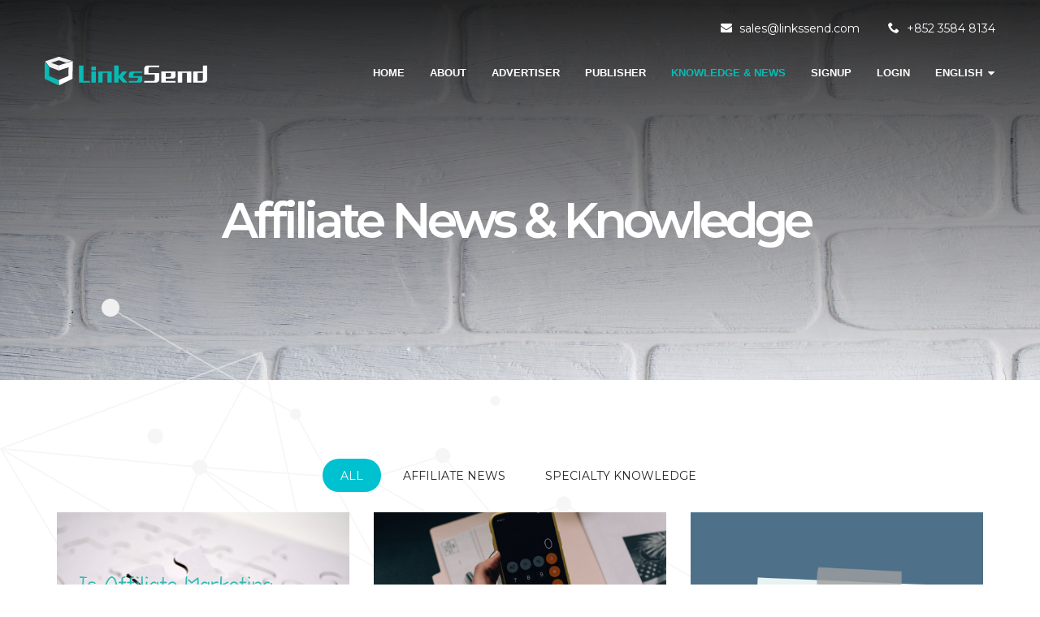

--- FILE ---
content_type: text/html; charset=UTF-8
request_url: https://linkssend.com/affiliate-news/
body_size: 14470
content:
<!doctype html>
<html lang="en-US" class="no-js">
<head>
	<meta charset="UTF-8">
	<link rel="profile" href="https://gmpg.org/xfn/11">
	<link rel="pingback" href="https://linkssend.com/xmlrpc.php">
	<meta http-equiv="X-UA-Compatible" content="IE=edge">
	<meta name="viewport" content="width=device-width, initial-scale=1">

	<link href="/seodark/wp-content/themes/the-seo/images/favicon.ico" rel="shortcut icon"><link href="/seodark/wp-content/themes/the-seo/images/apple-touch-icon.png" rel="apple-touch-icon">		<meta name='robots' content='index, follow, max-image-preview:large, max-snippet:-1, max-video-preview:-1' />
	<style>img:is([sizes="auto" i], [sizes^="auto," i]) { contain-intrinsic-size: 3000px 1500px }</style>
	<link rel="alternate" href="https://linkssend.com/affiliate-news/" hreflang="en" />
<link rel="alternate" href="https://linkssend.com/zh/%e8%81%af%e7%9b%9f%e8%a1%8c%e9%8a%b7%e8%b3%87%e8%a8%8a%e5%8f%8a%e7%9f%a5%e8%ad%98/" hreflang="zh-HK" />
<link rel="alternate" href="https://linkssend.com/zh-cn/%e8%81%94%e7%9b%9f%e8%a1%8c%e9%94%80%e8%b5%84%e8%ae%af%e5%8f%8a%e7%9f%a5%e8%af%86/" hreflang="zh-CN" />
<link rel="alternate" href="https://linkssend.com/ja/%e3%82%a2%e3%83%95%e3%82%a3%e3%83%aa%e3%82%a8%e3%82%a4%e3%83%88%e3%83%8a%e3%83%ac%e3%83%83%e3%82%b8%ef%bc%86%e3%83%8b%e3%83%a5%e3%83%bc%e3%82%b9/" hreflang="ja" />

	<!-- This site is optimized with the Yoast SEO plugin v24.9 - https://yoast.com/wordpress/plugins/seo/ -->
	<title>Affiliate Knowledge &amp; News - LinksSend</title>
	<link rel="canonical" href="https://linkssend.com/affiliate-news/" />
	<script type="application/ld+json" class="yoast-schema-graph">{"@context":"https://schema.org","@graph":[{"@type":"WebPage","@id":"https://linkssend.com/affiliate-news/","url":"https://linkssend.com/affiliate-news/","name":"Affiliate Knowledge & News - LinksSend","isPartOf":{"@id":"https://linkssend.com/#website"},"datePublished":"2015-11-20T07:45:05+00:00","dateModified":"2020-07-28T09:42:07+00:00","breadcrumb":{"@id":"https://linkssend.com/affiliate-news/#breadcrumb"},"inLanguage":"en-US","potentialAction":[{"@type":"ReadAction","target":["https://linkssend.com/affiliate-news/"]}]},{"@type":"BreadcrumbList","@id":"https://linkssend.com/affiliate-news/#breadcrumb","itemListElement":[{"@type":"ListItem","position":1,"name":"Home","item":"https://linkssend.com/"},{"@type":"ListItem","position":2,"name":"Affiliate Knowledge &#038; News"}]},{"@type":"WebSite","@id":"https://linkssend.com/#website","url":"https://linkssend.com/","name":"LinksSend","description":"We growth your business","potentialAction":[{"@type":"SearchAction","target":{"@type":"EntryPoint","urlTemplate":"https://linkssend.com/?s={search_term_string}"},"query-input":{"@type":"PropertyValueSpecification","valueRequired":true,"valueName":"search_term_string"}}],"inLanguage":"en-US"}]}</script>
	<!-- / Yoast SEO plugin. -->


<link rel='dns-prefetch' href='//fonts.googleapis.com' />
<link rel='dns-prefetch' href='//www.googletagmanager.com' />
<link rel='preconnect' href='https://fonts.gstatic.com' crossorigin />
<link rel="alternate" type="application/rss+xml" title="LinksSend &raquo; Feed" href="https://linkssend.com/feed/" />
<link rel="alternate" type="application/rss+xml" title="LinksSend &raquo; Comments Feed" href="https://linkssend.com/comments/feed/" />
<link rel='stylesheet' id='theseo_ownstyles-css' href='https://linkssend.com/wp-content/themes/the-seo/style.css?ver=6.7.4' type='text/css' media='all' />
<link rel='stylesheet' id='wp-block-library-css' href='https://linkssend.com/wp-includes/css/dist/block-library/style.min.css?ver=6.7.4' type='text/css' media='all' />
<style id='classic-theme-styles-inline-css' type='text/css'>
/*! This file is auto-generated */
.wp-block-button__link{color:#fff;background-color:#32373c;border-radius:9999px;box-shadow:none;text-decoration:none;padding:calc(.667em + 2px) calc(1.333em + 2px);font-size:1.125em}.wp-block-file__button{background:#32373c;color:#fff;text-decoration:none}
</style>
<style id='global-styles-inline-css' type='text/css'>
:root{--wp--preset--aspect-ratio--square: 1;--wp--preset--aspect-ratio--4-3: 4/3;--wp--preset--aspect-ratio--3-4: 3/4;--wp--preset--aspect-ratio--3-2: 3/2;--wp--preset--aspect-ratio--2-3: 2/3;--wp--preset--aspect-ratio--16-9: 16/9;--wp--preset--aspect-ratio--9-16: 9/16;--wp--preset--color--black: #000000;--wp--preset--color--cyan-bluish-gray: #abb8c3;--wp--preset--color--white: #ffffff;--wp--preset--color--pale-pink: #f78da7;--wp--preset--color--vivid-red: #cf2e2e;--wp--preset--color--luminous-vivid-orange: #ff6900;--wp--preset--color--luminous-vivid-amber: #fcb900;--wp--preset--color--light-green-cyan: #7bdcb5;--wp--preset--color--vivid-green-cyan: #00d084;--wp--preset--color--pale-cyan-blue: #8ed1fc;--wp--preset--color--vivid-cyan-blue: #0693e3;--wp--preset--color--vivid-purple: #9b51e0;--wp--preset--gradient--vivid-cyan-blue-to-vivid-purple: linear-gradient(135deg,rgba(6,147,227,1) 0%,rgb(155,81,224) 100%);--wp--preset--gradient--light-green-cyan-to-vivid-green-cyan: linear-gradient(135deg,rgb(122,220,180) 0%,rgb(0,208,130) 100%);--wp--preset--gradient--luminous-vivid-amber-to-luminous-vivid-orange: linear-gradient(135deg,rgba(252,185,0,1) 0%,rgba(255,105,0,1) 100%);--wp--preset--gradient--luminous-vivid-orange-to-vivid-red: linear-gradient(135deg,rgba(255,105,0,1) 0%,rgb(207,46,46) 100%);--wp--preset--gradient--very-light-gray-to-cyan-bluish-gray: linear-gradient(135deg,rgb(238,238,238) 0%,rgb(169,184,195) 100%);--wp--preset--gradient--cool-to-warm-spectrum: linear-gradient(135deg,rgb(74,234,220) 0%,rgb(151,120,209) 20%,rgb(207,42,186) 40%,rgb(238,44,130) 60%,rgb(251,105,98) 80%,rgb(254,248,76) 100%);--wp--preset--gradient--blush-light-purple: linear-gradient(135deg,rgb(255,206,236) 0%,rgb(152,150,240) 100%);--wp--preset--gradient--blush-bordeaux: linear-gradient(135deg,rgb(254,205,165) 0%,rgb(254,45,45) 50%,rgb(107,0,62) 100%);--wp--preset--gradient--luminous-dusk: linear-gradient(135deg,rgb(255,203,112) 0%,rgb(199,81,192) 50%,rgb(65,88,208) 100%);--wp--preset--gradient--pale-ocean: linear-gradient(135deg,rgb(255,245,203) 0%,rgb(182,227,212) 50%,rgb(51,167,181) 100%);--wp--preset--gradient--electric-grass: linear-gradient(135deg,rgb(202,248,128) 0%,rgb(113,206,126) 100%);--wp--preset--gradient--midnight: linear-gradient(135deg,rgb(2,3,129) 0%,rgb(40,116,252) 100%);--wp--preset--font-size--small: 13px;--wp--preset--font-size--medium: 20px;--wp--preset--font-size--large: 36px;--wp--preset--font-size--x-large: 42px;--wp--preset--spacing--20: 0.44rem;--wp--preset--spacing--30: 0.67rem;--wp--preset--spacing--40: 1rem;--wp--preset--spacing--50: 1.5rem;--wp--preset--spacing--60: 2.25rem;--wp--preset--spacing--70: 3.38rem;--wp--preset--spacing--80: 5.06rem;--wp--preset--shadow--natural: 6px 6px 9px rgba(0, 0, 0, 0.2);--wp--preset--shadow--deep: 12px 12px 50px rgba(0, 0, 0, 0.4);--wp--preset--shadow--sharp: 6px 6px 0px rgba(0, 0, 0, 0.2);--wp--preset--shadow--outlined: 6px 6px 0px -3px rgba(255, 255, 255, 1), 6px 6px rgba(0, 0, 0, 1);--wp--preset--shadow--crisp: 6px 6px 0px rgba(0, 0, 0, 1);}:where(.is-layout-flex){gap: 0.5em;}:where(.is-layout-grid){gap: 0.5em;}body .is-layout-flex{display: flex;}.is-layout-flex{flex-wrap: wrap;align-items: center;}.is-layout-flex > :is(*, div){margin: 0;}body .is-layout-grid{display: grid;}.is-layout-grid > :is(*, div){margin: 0;}:where(.wp-block-columns.is-layout-flex){gap: 2em;}:where(.wp-block-columns.is-layout-grid){gap: 2em;}:where(.wp-block-post-template.is-layout-flex){gap: 1.25em;}:where(.wp-block-post-template.is-layout-grid){gap: 1.25em;}.has-black-color{color: var(--wp--preset--color--black) !important;}.has-cyan-bluish-gray-color{color: var(--wp--preset--color--cyan-bluish-gray) !important;}.has-white-color{color: var(--wp--preset--color--white) !important;}.has-pale-pink-color{color: var(--wp--preset--color--pale-pink) !important;}.has-vivid-red-color{color: var(--wp--preset--color--vivid-red) !important;}.has-luminous-vivid-orange-color{color: var(--wp--preset--color--luminous-vivid-orange) !important;}.has-luminous-vivid-amber-color{color: var(--wp--preset--color--luminous-vivid-amber) !important;}.has-light-green-cyan-color{color: var(--wp--preset--color--light-green-cyan) !important;}.has-vivid-green-cyan-color{color: var(--wp--preset--color--vivid-green-cyan) !important;}.has-pale-cyan-blue-color{color: var(--wp--preset--color--pale-cyan-blue) !important;}.has-vivid-cyan-blue-color{color: var(--wp--preset--color--vivid-cyan-blue) !important;}.has-vivid-purple-color{color: var(--wp--preset--color--vivid-purple) !important;}.has-black-background-color{background-color: var(--wp--preset--color--black) !important;}.has-cyan-bluish-gray-background-color{background-color: var(--wp--preset--color--cyan-bluish-gray) !important;}.has-white-background-color{background-color: var(--wp--preset--color--white) !important;}.has-pale-pink-background-color{background-color: var(--wp--preset--color--pale-pink) !important;}.has-vivid-red-background-color{background-color: var(--wp--preset--color--vivid-red) !important;}.has-luminous-vivid-orange-background-color{background-color: var(--wp--preset--color--luminous-vivid-orange) !important;}.has-luminous-vivid-amber-background-color{background-color: var(--wp--preset--color--luminous-vivid-amber) !important;}.has-light-green-cyan-background-color{background-color: var(--wp--preset--color--light-green-cyan) !important;}.has-vivid-green-cyan-background-color{background-color: var(--wp--preset--color--vivid-green-cyan) !important;}.has-pale-cyan-blue-background-color{background-color: var(--wp--preset--color--pale-cyan-blue) !important;}.has-vivid-cyan-blue-background-color{background-color: var(--wp--preset--color--vivid-cyan-blue) !important;}.has-vivid-purple-background-color{background-color: var(--wp--preset--color--vivid-purple) !important;}.has-black-border-color{border-color: var(--wp--preset--color--black) !important;}.has-cyan-bluish-gray-border-color{border-color: var(--wp--preset--color--cyan-bluish-gray) !important;}.has-white-border-color{border-color: var(--wp--preset--color--white) !important;}.has-pale-pink-border-color{border-color: var(--wp--preset--color--pale-pink) !important;}.has-vivid-red-border-color{border-color: var(--wp--preset--color--vivid-red) !important;}.has-luminous-vivid-orange-border-color{border-color: var(--wp--preset--color--luminous-vivid-orange) !important;}.has-luminous-vivid-amber-border-color{border-color: var(--wp--preset--color--luminous-vivid-amber) !important;}.has-light-green-cyan-border-color{border-color: var(--wp--preset--color--light-green-cyan) !important;}.has-vivid-green-cyan-border-color{border-color: var(--wp--preset--color--vivid-green-cyan) !important;}.has-pale-cyan-blue-border-color{border-color: var(--wp--preset--color--pale-cyan-blue) !important;}.has-vivid-cyan-blue-border-color{border-color: var(--wp--preset--color--vivid-cyan-blue) !important;}.has-vivid-purple-border-color{border-color: var(--wp--preset--color--vivid-purple) !important;}.has-vivid-cyan-blue-to-vivid-purple-gradient-background{background: var(--wp--preset--gradient--vivid-cyan-blue-to-vivid-purple) !important;}.has-light-green-cyan-to-vivid-green-cyan-gradient-background{background: var(--wp--preset--gradient--light-green-cyan-to-vivid-green-cyan) !important;}.has-luminous-vivid-amber-to-luminous-vivid-orange-gradient-background{background: var(--wp--preset--gradient--luminous-vivid-amber-to-luminous-vivid-orange) !important;}.has-luminous-vivid-orange-to-vivid-red-gradient-background{background: var(--wp--preset--gradient--luminous-vivid-orange-to-vivid-red) !important;}.has-very-light-gray-to-cyan-bluish-gray-gradient-background{background: var(--wp--preset--gradient--very-light-gray-to-cyan-bluish-gray) !important;}.has-cool-to-warm-spectrum-gradient-background{background: var(--wp--preset--gradient--cool-to-warm-spectrum) !important;}.has-blush-light-purple-gradient-background{background: var(--wp--preset--gradient--blush-light-purple) !important;}.has-blush-bordeaux-gradient-background{background: var(--wp--preset--gradient--blush-bordeaux) !important;}.has-luminous-dusk-gradient-background{background: var(--wp--preset--gradient--luminous-dusk) !important;}.has-pale-ocean-gradient-background{background: var(--wp--preset--gradient--pale-ocean) !important;}.has-electric-grass-gradient-background{background: var(--wp--preset--gradient--electric-grass) !important;}.has-midnight-gradient-background{background: var(--wp--preset--gradient--midnight) !important;}.has-small-font-size{font-size: var(--wp--preset--font-size--small) !important;}.has-medium-font-size{font-size: var(--wp--preset--font-size--medium) !important;}.has-large-font-size{font-size: var(--wp--preset--font-size--large) !important;}.has-x-large-font-size{font-size: var(--wp--preset--font-size--x-large) !important;}
:where(.wp-block-post-template.is-layout-flex){gap: 1.25em;}:where(.wp-block-post-template.is-layout-grid){gap: 1.25em;}
:where(.wp-block-columns.is-layout-flex){gap: 2em;}:where(.wp-block-columns.is-layout-grid){gap: 2em;}
:root :where(.wp-block-pullquote){font-size: 1.5em;line-height: 1.6;}
</style>
<link rel='stylesheet' id='js_composer_front-css' href='https://linkssend.com/wp-content/plugins/js_composer/assets/css/js_composer.min.css?ver=6.2.0' type='text/css' media='all' />
<link rel='stylesheet' id='bsf-Defaults-css' href='https://linkssend.com/wp-content/uploads/smile_fonts/Defaults/Defaults.css?ver=3.19.22' type='text/css' media='all' />
<link rel='stylesheet' id='bsf-alico-css' href='https://linkssend.com/wp-content/uploads/smile_fonts/alico/alico.css?ver=3.19.22' type='text/css' media='all' />
<link rel='stylesheet' id='bsf-seocon-css' href='https://linkssend.com/wp-content/uploads/smile_fonts/seocon/seocon.css?ver=3.19.22' type='text/css' media='all' />
<link rel="preload" as="style" href="https://fonts.googleapis.com/css?family=Raleway:400%7CMontserrat:700,400&#038;subset=latin&#038;display=swap&#038;ver=1745363305" /><link rel="stylesheet" href="https://fonts.googleapis.com/css?family=Raleway:400%7CMontserrat:700,400&#038;subset=latin&#038;display=swap&#038;ver=1745363305" media="print" onload="this.media='all'"><noscript><link rel="stylesheet" href="https://fonts.googleapis.com/css?family=Raleway:400%7CMontserrat:700,400&#038;subset=latin&#038;display=swap&#038;ver=1745363305" /></noscript><link rel='stylesheet' id='suppamenu_style-css' href='https://linkssend.com/wp-content/plugins/suppamenu/standard/css/suppa_frontend_style.css?ver=360' type='text/css' media='all' />
<link rel='stylesheet' id='suppa_frontend_seocon-css' href='https://linkssend.com/wp-content/plugins/suppamenu/standard/css/seocon/style_right.css?ver=360' type='text/css' media='all' />
<link rel='stylesheet' id='font-awesome-css' href='https://linkssend.com/wp-content/plugins/types/vendor/toolset/toolset-common/res/lib/font-awesome/css/font-awesome.min.css?ver=4.7.0' type='text/css' media='screen' />
<link rel='stylesheet' id='suppa_frontend-alico-css' href='https://linkssend.com/wp-content/plugins/suppamenu/standard/css/alico/style_right.css?ver=360' type='text/css' media='all' />
<link rel='stylesheet' id='suppa_frontend_hoverCSS-css' href='https://linkssend.com/wp-content/plugins/suppamenu/standard/css/hover-master/hover-min.css?ver=360' type='text/css' media='all' />
<link rel='stylesheet' id='suppamenu_custom_style_header1and5-css' href='https://linkssend.com/wp-content/uploads/suppamenu2/css/header1and5.css?ver=360' type='text/css' media='all' />
<link rel='stylesheet' id='suppamenu_custom_style_header2-css' href='https://linkssend.com/wp-content/uploads/suppamenu2/css/header2.css?ver=360' type='text/css' media='all' />
<link rel='stylesheet' id='suppamenu_custom_style_header3-css' href='https://linkssend.com/wp-content/uploads/suppamenu2/css/header3.css?ver=360' type='text/css' media='all' />
<link rel='stylesheet' id='suppamenu_custom_style_header4-css' href='https://linkssend.com/wp-content/uploads/suppamenu2/css/header4.css?ver=360' type='text/css' media='all' />
<script type="text/javascript" id="jquery-core-js-extra">
/* <![CDATA[ */
var localajax = {"url":"https:\/\/linkssend.com\/wp-admin\/admin-ajax.php"};
/* ]]> */
</script>
<script type="text/javascript" src="https://linkssend.com/wp-includes/js/jquery/jquery.min.js?ver=3.7.1" id="jquery-core-js"></script>
<script type="text/javascript" src="https://linkssend.com/wp-includes/js/jquery/jquery-migrate.min.js?ver=3.4.1" id="jquery-migrate-js"></script>
<link rel="https://api.w.org/" href="https://linkssend.com/wp-json/" /><link rel="alternate" title="JSON" type="application/json" href="https://linkssend.com/wp-json/wp/v2/pages/2056" /><link rel="EditURI" type="application/rsd+xml" title="RSD" href="https://linkssend.com/xmlrpc.php?rsd" />

<link rel='shortlink' href='https://linkssend.com/?p=2056' />
<link rel="alternate" title="oEmbed (JSON)" type="application/json+oembed" href="https://linkssend.com/wp-json/oembed/1.0/embed?url=https%3A%2F%2Flinkssend.com%2Faffiliate-news%2F&#038;lang=en" />
<link rel="alternate" title="oEmbed (XML)" type="text/xml+oembed" href="https://linkssend.com/wp-json/oembed/1.0/embed?url=https%3A%2F%2Flinkssend.com%2Faffiliate-news%2F&#038;format=xml&#038;lang=en" />
<meta name="generator" content="Redux 4.4.18" /><meta name="generator" content="Site Kit by Google 1.124.0" /><!-- Google Tag Manager -->
<script>(function(w,d,s,l,i){w[l]=w[l]||[];w[l].push({'gtm.start':
new Date().getTime(),event:'gtm.js'});var f=d.getElementsByTagName(s)[0],
j=d.createElement(s),dl=l!='dataLayer'?'&l='+l:'';j.async=true;j.src=
'https://www.googletagmanager.com/gtm.js?id='+i+dl;f.parentNode.insertBefore(j,f);
})(window,document,'script','dataLayer','GTM-W4QRSPD');</script>
<!-- End Google Tag Manager -->

<meta name='impact-site-verification' value='828968052'><link rel="apple-touch-icon" sizes="180x180" href="/wp-content/uploads/fbrfg/apple-touch-icon.png">
<link rel="icon" type="image/png" sizes="32x32" href="/wp-content/uploads/fbrfg/favicon-32x32.png">
<link rel="icon" type="image/png" sizes="16x16" href="/wp-content/uploads/fbrfg/favicon-16x16.png">
<link rel="manifest" href="/wp-content/uploads/fbrfg/site.webmanifest">
<link rel="mask-icon" href="/wp-content/uploads/fbrfg/safari-pinned-tab.svg" color="#5bbad5">
<link rel="shortcut icon" href="/wp-content/uploads/fbrfg/favicon.ico">
<meta name="msapplication-TileColor" content="#da532c">
<meta name="msapplication-config" content="/wp-content/uploads/fbrfg/browserconfig.xml">
<meta name="theme-color" content="#ffffff"><style>
    /* Pageloader */
        #page-preloader {position: absolute;  left: 0; top:0; right: 0; bottom: 0; height: 100%; width: 100%; cursor: default;  pointer-events: none; text-align: center; vertical-align: middle; z-index: 99999999999;}
        #page-preloader .bo {position: absolute; top: calc(50% - 37px); left: calc(50% - 24px); height: 74px; width: 42px; }
        #page-preloader .l1, #page-preloader .l2, #page-preloader .l3 {width:10px; border-radius: 1px; margin: auto 2px 0 2px; float: left; position: absolute;
            bottom: 0;}
        #page-preloader .l1 {animation-name: grow1; left:0; animation-duration: 3s; animation-iteration-count: infinite; animation-timing-function: linear; background-color: #dd445a}
        #page-preloader .l2 {animation-name: grow2; left:15px; animation-duration: 3s; animation-iteration-count: infinite; animation-timing-function: linear;background-color: #26b7e7;}
        #page-preloader .l3 {animation-name: grow3; left:30px; animation-duration: 3s; animation-iteration-count: infinite; animation-timing-function: linear;background-color: #44dd61;}
        @-ms-keyframes grow1 {0% {height:0}	33%,100% {height:30px}}
        @-moz-keyframes grow1 {0% {height:0}	33%,100% {height:30px}}
        @-webkit-keyframes grow1 {0% {height:0}	33%,100% {height:30px}}
        @keyframes grow1 {0% {height:0}	33%,100% {height:30px}}
        @-ms-keyframes grow2 {0%,34% {height:0}	66%,100% {height:45px}}
        @-moz-keyframes grow2 {0%,34% {height:0}	66%,100% {height:45px}}
        @-webkit-keyframes grow2 {0%,34% {height:0}	66%,100% {height:45px}}
        @keyframes grow2 {0%,34% {height:0}	66%,100% {height:45px}}
        @-ms-keyframes grow3 {0%,67% {height:0}	100% {height:65px}}
        @-moz-keyframes grow3 {0%,67% {height:0}	100% {height:65px}}
        @-webkit-keyframes grow3 {0%,67% {height:0}	100% {height:65px}}
        @keyframes grow3 {0%,67% {height:0}	100% {height:65px}}
      </style><script type="text/javascript">
                    jQuery(document).ready(function ($) {
                        setTimeout(function() {
                              var $preloader = $("#page-preloader");                                
                                $preloader.delay(300).fadeOut("slow");
                        }, 500 );
                    });
                </script><style type="text/css">.recentcomments a{display:inline !important;padding:0 !important;margin:0 !important;}</style><meta name="generator" content="Powered by WPBakery Page Builder - drag and drop page builder for WordPress."/>
<meta name="generator" content="Powered by Slider Revolution 6.7.31 - responsive, Mobile-Friendly Slider Plugin for WordPress with comfortable drag and drop interface." />
<script>function setREVStartSize(e){
			//window.requestAnimationFrame(function() {
				window.RSIW = window.RSIW===undefined ? window.innerWidth : window.RSIW;
				window.RSIH = window.RSIH===undefined ? window.innerHeight : window.RSIH;
				try {
					var pw = document.getElementById(e.c).parentNode.offsetWidth,
						newh;
					pw = pw===0 || isNaN(pw) || (e.l=="fullwidth" || e.layout=="fullwidth") ? window.RSIW : pw;
					e.tabw = e.tabw===undefined ? 0 : parseInt(e.tabw);
					e.thumbw = e.thumbw===undefined ? 0 : parseInt(e.thumbw);
					e.tabh = e.tabh===undefined ? 0 : parseInt(e.tabh);
					e.thumbh = e.thumbh===undefined ? 0 : parseInt(e.thumbh);
					e.tabhide = e.tabhide===undefined ? 0 : parseInt(e.tabhide);
					e.thumbhide = e.thumbhide===undefined ? 0 : parseInt(e.thumbhide);
					e.mh = e.mh===undefined || e.mh=="" || e.mh==="auto" ? 0 : parseInt(e.mh,0);
					if(e.layout==="fullscreen" || e.l==="fullscreen")
						newh = Math.max(e.mh,window.RSIH);
					else{
						e.gw = Array.isArray(e.gw) ? e.gw : [e.gw];
						for (var i in e.rl) if (e.gw[i]===undefined || e.gw[i]===0) e.gw[i] = e.gw[i-1];
						e.gh = e.el===undefined || e.el==="" || (Array.isArray(e.el) && e.el.length==0)? e.gh : e.el;
						e.gh = Array.isArray(e.gh) ? e.gh : [e.gh];
						for (var i in e.rl) if (e.gh[i]===undefined || e.gh[i]===0) e.gh[i] = e.gh[i-1];
											
						var nl = new Array(e.rl.length),
							ix = 0,
							sl;
						e.tabw = e.tabhide>=pw ? 0 : e.tabw;
						e.thumbw = e.thumbhide>=pw ? 0 : e.thumbw;
						e.tabh = e.tabhide>=pw ? 0 : e.tabh;
						e.thumbh = e.thumbhide>=pw ? 0 : e.thumbh;
						for (var i in e.rl) nl[i] = e.rl[i]<window.RSIW ? 0 : e.rl[i];
						sl = nl[0];
						for (var i in nl) if (sl>nl[i] && nl[i]>0) { sl = nl[i]; ix=i;}
						var m = pw>(e.gw[ix]+e.tabw+e.thumbw) ? 1 : (pw-(e.tabw+e.thumbw)) / (e.gw[ix]);
						newh =  (e.gh[ix] * m) + (e.tabh + e.thumbh);
					}
					var el = document.getElementById(e.c);
					if (el!==null && el) el.style.height = newh+"px";
					el = document.getElementById(e.c+"_wrapper");
					if (el!==null && el) {
						el.style.height = newh+"px";
						el.style.display = "block";
					}
				} catch(e){
					console.log("Failure at Presize of Slider:" + e)
				}
			//});
		  };</script>
		<style type="text/css" id="wp-custom-css">
			.blackfont {
	color: #202020;
}

#filter li a, .vc_grid-filter li span, .vc_grid-filter.vc_grid-filter-size-md .vc_grid-filter-item {
    color: #242424;
}


a.btn, span.btn, button.btn, div.btn a, div.rev-btn.btn, div.btn button, main input[type=submit], rs-layer.btn, rs-layer .btn {
    color: #3a3a3a !important;
}

.icon-phone22:before {
    color: white;
}

.icon-envelope:before {
    color: white;
}

a[href^=tel] {
    color: white;
}

.contacttb a {
    color: white;
}

		</style>
		<style id="secretlab-dynamic-css" title="dynamic-css" class="redux-options-output">#page-preloader{background-color:#383f42;}.suppaMenu_wrap .subbgr1.suppa_menu > .suppa_submenu,  body .suppaMenu_wrap .subbgr1 > .suppa_rwd_submenu{background-color:#252a2c;background-repeat:no-repeat;background-attachment:scroll;background-position:right bottom;background-image:url('/seodark/wp-content/themes/the-seo/images/networkbg.png');}.suppaMenu_wrap .subbgr2.suppa_menu > .suppa_submenu,  body .suppaMenu_wrap .subbgr2 > .suppa_rwd_submenu{background-color:#252a2c;background-repeat:no-repeat;background-attachment:scroll;background-position:right bottom;background-image:url('/seodark/wp-content/themes/the-seo/images/smbgrs.png');}.header1and5.suppaMenu_wrap.suppa-sticky{background-color:rgba(0,0,0,0.75);}.header2.suppaMenu_wrap.suppa-sticky, .header2.suppa-sticky .suppaMenu{background-color:#FFFFFF;}.header3.suppaMenu_wrap.suppa-sticky{background-color:#22282b;}header4.suppaMenu_wrap.suppa-sticky{background-color:rgba(255,255,255,0.75);}</style><noscript><style> .wpb_animate_when_almost_visible { opacity: 1; }</style></noscript>	
</head>

<body class="page-template-default page page-id-2056 single-author wpb-js-composer js-comp-ver-6.2.0 vc_responsive">
<div id="page-preloader">
					<div class="bo"><div class="l1"></div><div class="l2"></div><div class="l3"></div></div>
					</div>
<!-- HEADER 1 START -->
<header class="transparentmenu default">
	<div class="container-fluid">
		<div class="row">
            <div class="container">
				<div class="row">
                <div class="topbartransparent">
						<div class="col-lg-6 col-md-6 col-sm-12 col-xs-12 pl0"></div>
						<div class="contacttb"><div><i class="icon-envelope"></i> <a href="/cdn-cgi/l/email-protection#5023313c3523103c393e3b2323353e347e333f3d"><span class="__cf_email__" data-cfemail="cbb8aaa7aeb88ba7a2a5a0b8b8aea5afe5a8a4a6">[email&#160;protected]</span></a></div><div><i class="icon-phone22"></i> <a href="tel:+852 3584 8134">+852 3584 8134</a></div></div>
			
		</div><div class="header1and5 suppaMenu_wrap"><div id="menu-linkssend_main_menu" class="suppaMenu"><div style=" float:none;  " class=" suppa_menu suppa_menu_dropdown suppa_menu_1" ><a  href="https://linkssend.com/" class="menu-item menu-item-type-post_type menu-item-object-page menu-item-home suppa_top_level_link suppa_menu_position_left  " ><span class="suppa_item_title">Home</span></a></div><div style=" float:none;  " class=" suppa_menu suppa_menu_dropdown suppa_menu_2" ><a  href="https://linkssend.com/about/" class="menu-item menu-item-type-post_type menu-item-object-page suppa_top_level_link suppa_menu_position_left  " ><span class="suppa_item_title">About</span></a></div><div style=" float:none;  " class=" suppa_menu suppa_menu_dropdown suppa_menu_3" ><a  href="https://linkssend.com/advertiser/" class="menu-item menu-item-type-post_type menu-item-object-page suppa_top_level_link suppa_menu_position_left  " ><span class="suppa_item_title">Advertiser</span></a></div><div style=" float:none;  " class=" suppa_menu suppa_menu_dropdown suppa_menu_4" ><a  href="https://linkssend.com/publisher/" class="menu-item menu-item-type-post_type menu-item-object-page suppa_top_level_link suppa_menu_position_left  " ><span class="suppa_item_title">Publisher</span></a></div><div style=" float:none;  " class=" suppa_menu suppa_menu_dropdown suppa_menu_5" ><a  href="https://linkssend.com/affiliate-news/" class="menu-item menu-item-type-post_type menu-item-object-page current-menu-item page_item page-item-2056 current_page_item suppa_top_level_link suppa_menu_position_left  " ><span class="suppa_item_title">Knowledge & News</span></a></div><div style=" float:none;  " class=" suppa_menu suppa_menu_dropdown suppa_menu_6" ><a  href="https://platform.linkssend.com/accounts/signup/" class="menu-item menu-item-type-custom menu-item-object-custom suppa_top_level_link suppa_menu_position_left  " ><span class="suppa_item_title">Signup</span></a></div><div style=" float:none;  " class=" suppa_menu suppa_menu_dropdown suppa_menu_7" ><a  href="https://platform.linkssend.com/accounts/login/" class="menu-item menu-item-type-custom menu-item-object-custom suppa_top_level_link suppa_menu_position_left  " ><span class="suppa_item_title">Login</span></a></div><div style=" float:none;  " class="pll-parent-menu-item suppa_menu suppa_menu_dropdown suppa_menu_8" ><a  href="#pll_switcher" class="pll-parent-menu-item menu-item menu-item-type-custom menu-item-object-custom menu-item-has-children suppa_top_level_link suppa_menu_position_left   suppa_top_links_has_arrow " ><span class="suppa_item_title">English</span><span class="era_suppa_arrow_box ctf_suppa_fa_box_top_arrow"><span aria-hidden="true" class="suppa-caret-down"></span></span></a><div class="suppa_submenu suppa_submenu_0 suppa_submenu_pos_left" style="width:180px;left:0px;" ><div class="suppa_dropdown_item_container suppa_no_children"><a class="lang-item lang-item-44 lang-item-zh lang-item-first menu-item menu-item-type-custom menu-item-object-custom"  href="https://linkssend.com/zh/%e8%81%af%e7%9b%9f%e8%a1%8c%e9%8a%b7%e8%b3%87%e8%a8%8a%e5%8f%8a%e7%9f%a5%e8%ad%98/" ><span class="suppa_item_title">中文 (正體)</span><span class="suppa_ar_arrow_right_1_1"></span></a> </div><div class="suppa_dropdown_item_container suppa_no_children"><a class="lang-item lang-item-159 lang-item-zh-cn menu-item menu-item-type-custom menu-item-object-custom"  href="https://linkssend.com/zh-cn/%e8%81%94%e7%9b%9f%e8%a1%8c%e9%94%80%e8%b5%84%e8%ae%af%e5%8f%8a%e7%9f%a5%e8%af%86/" ><span class="suppa_item_title">中文 (簡體)</span><span class="suppa_ar_arrow_right_2_1"></span></a> </div><div class="suppa_dropdown_item_container suppa_no_children"><a class="lang-item lang-item-169 lang-item-ja menu-item menu-item-type-custom menu-item-object-custom"  href="https://linkssend.com/ja/%e3%82%a2%e3%83%95%e3%82%a3%e3%83%aa%e3%82%a8%e3%82%a4%e3%83%88%e3%83%8a%e3%83%ac%e3%83%83%e3%82%b8%ef%bc%86%e3%83%8b%e3%83%a5%e3%83%bc%e3%82%b9/" ><span class="suppa_item_title">日本語</span><span class="suppa_ar_arrow_right_3_1"></span></a> </div></div></div></div>
				<div class="suppaMenu_rwd_wrap" >
					<div class="suppa_rwd_top_button_container">
						<span class="suppa_rwd_button"><span aria-hidden="true" class="suppa-reorder"></span></span>
						<span class="suppa_rwd_text">Menu</span>
					</div>
					<div class="suppa_rwd_menus_container" ></div>
				</div>
				</div>				</div>
			</div>
        </div>
    </div>
</header>

<div class="header-transparent"><div class="container-fluid">
			<!-- START Reveal AddOn post REVOLUTION SLIDER 6.7.31 --><p class="rs-p-wp-fix"></p>
			<rs-module-wrap id="welcome_wrapper" data-source="gallery" style="visibility:hidden;background:rgba(0,0,0,0);padding:0;margin:0px auto;margin-top:0;margin-bottom:0;">
				<rs-module id="welcome" style="" data-version="6.7.31">
					<rs-slides style="overflow: hidden; position: absolute;">
						<rs-slide style="position: absolute;" data-key="rs-49" data-title="Slide"data-sba="f:true;b:true;" data-anim="r:0;p:dark;" data-in="o:0;" data-out="o:0;" data-rsparticles='{"enable":true,"hideOnMobile":true,"particles":{"number":60,"size":3,"sizeMin":0.5},"styles":{"lines":{"opacity":40},"particle":{"opacityMin":50,"opacityRandom":true}},"movement":{"speed":2},"bubble":{"opacity":50},"pulse":{"size":{"enable":true,"speed":5,"min":0.5},"opacity":{"enable":true}}}'>
							<img src="//linkssend.com/wp-content/plugins/revslider/sr6/assets/assets/dummy.png" alt="" title="texture-2068283_1920b" width="1920" height="1280" class="rev-slidebg tp-rs-img rs-lazyload" data-lazyload="//linkssend.com/wp-content/uploads/2019/12/texture-2068283_1920b-2.jpg" data-parallax="4" data-panzoom="d:4000;e:power3.inOut;ss:150;se:100;" data-no-retina>
<!--
							--><rs-layer
								id="slider-29-slide-49-layer-1" 
								data-type="text"
								data-xy="x:c;xo:0,3px,0,0;y:m;yo:38px,43px,59px,-140px;"
								data-text="w:normal,nowrap,normal,normal;s:60,80,70,60;l:90,80,70,60;ls:-5px,-5px,-2px,-3px;fw:600;a:center,left,center,center;"
								data-dim="w:960px,auto,360px,260px;"
								data-rsp_o="off"
								data-rsp_bd="off"
								data-padding="r:10,10,0,0;"
								data-frame_0="sX:1.1;sY:1.1;c:#000000;"
								data-frame_1="st:900;sp:2000;sR:900;"
								data-frame_999="o:0;e:nothing;st:w;sp:500;sR:6100;c:#000000;"
								style="z-index:9;font-family:'Montserrat';"
							>Affiliate News & Knowledge 
							</rs-layer><!--

							--><rs-layer
								id="slider-29-slide-49-layer-2" 
								data-type="text"
								data-color="rgba(255, 255, 255, 0.75)||rgba(255, 255, 255, 0.65)||rgba(255, 255, 255, 0.65)||rgba(255, 255, 255, 0.65)"
								data-xy="x:c;y:m;yo:51px,20px,20px,0;"
								data-text="w:normal;l:30,30,25,22;a:center;"
								data-dim="w:640px,481px,360px,260px;"
								data-rsp_o="off"
								data-rsp_bd="off"
								data-frame_0="sX:1.1;sY:1.1;c:#000000;"
								data-frame_1="e:sine.in;st:900;sp:3000;sR:900;"
								data-frame_999="o:0;e:nothing;st:w;sp:500;sR:6100;c:#000000;"
								style="z-index:10;font-family:'Montserrat';"
							> 
							</rs-layer><!--

							--><rs-layer
								id="slider-29-slide-49-layer-14" 
								class="tp-shape tp-shapewrapper"
								data-type="shape"
								data-xy="x:c;y:m;"
								data-text="a:inherit;"
								data-dim="w:100%;h:100%;"
								data-basealign="slide"
								data-rsp_o="off"
								data-rsp_bd="off"
								data-frame_1="sp:1000;sR:10;"
								data-frame_999="o:0;e:power4.in;st:w;sp:1500;sR:7990;"
								style="z-index:8;background:linear-gradient(rgba(0,0,0,0.85) 0%, rgba(0,0,0,0) 100%);"
							> 
							</rs-layer><!--
-->					</rs-slide>
					</rs-slides>
				</rs-module>
				<script data-cfasync="false" src="/cdn-cgi/scripts/5c5dd728/cloudflare-static/email-decode.min.js"></script><script>
					setREVStartSize({c: 'welcome',rl:[1240,1024,778,480],el:[468,368,560,720],gw:[1240,1024,778,480],gh:[468,368,560,520],type:'standard',justify:'',layout:'fullwidth',mh:"0"});if (window.RS_MODULES!==undefined && window.RS_MODULES.modules!==undefined && window.RS_MODULES.modules["welcome"]!==undefined) {window.RS_MODULES.modules["welcome"].once = false;window.revapi29 = undefined;if (window.RS_MODULES.checkMinimal!==undefined) window.RS_MODULES.checkMinimal()}
				</script>
			</rs-module-wrap>
			<!-- END REVOLUTION SLIDER -->
</div></div>
<!-- HEADER 1 END --><main class="seo"><img src="https://linkssend.com/wp-content/themes/the-seo/images/network.png" alt="Background Image" id="network" />
<div class="container">
	<div class="row">
		<div class="col-lg-12 col-md-12 col-sm-12 col-xs-12 main">


	<div id="primary" class="content-area">
		<div id="content" class="site-content" role="main">

						
				<article id="post-2056" class="post-2056 page type-page status-publish hentry">
										<div class="entry-content">
						<div class="vc_row wpb_row vc_row-fluid"><div class="wpb_column vc_column_container vc_col-sm-12"><div class="vc_column-inner"><div class="wpb_wrapper">
<div class="vc_grid-container-wrapper vc_clearfix">
	<div class="vc_grid-container vc_clearfix wpb_content_element vc_masonry_grid masonry_blog" data-initial-loading-animation="zoomIn" data-vc-grid-settings="{&quot;page_id&quot;:2056,&quot;style&quot;:&quot;load-more-masonry&quot;,&quot;action&quot;:&quot;vc_get_vc_grid_data&quot;,&quot;shortcode_id&quot;:&quot;1595758966637-89ef3225-3f9b-8&quot;,&quot;items_per_page&quot;:&quot;10&quot;,&quot;btn_data&quot;:{&quot;title&quot;:&quot;Load more&quot;,&quot;style&quot;:&quot;flat&quot;,&quot;gradient_color_1&quot;:&quot;flat&quot;,&quot;gradient_color_2&quot;:&quot;flat&quot;,&quot;gradient_custom_color_1&quot;:&quot;flat&quot;,&quot;gradient_custom_color_2&quot;:&quot;flat&quot;,&quot;gradient_text_color&quot;:&quot;flat&quot;,&quot;custom_background&quot;:&quot;#ededed&quot;,&quot;custom_text&quot;:&quot;#666&quot;,&quot;outline_custom_color&quot;:&quot;#666&quot;,&quot;outline_custom_hover_background&quot;:&quot;#666&quot;,&quot;outline_custom_hover_text&quot;:&quot;#fff&quot;,&quot;shape&quot;:&quot;rounded&quot;,&quot;color&quot;:&quot;info&quot;,&quot;size&quot;:&quot;md&quot;,&quot;align&quot;:&quot;inline&quot;,&quot;button_block&quot;:&quot;&quot;,&quot;add_icon&quot;:&quot;true&quot;,&quot;i_align&quot;:&quot;left&quot;,&quot;i_type&quot;:&quot;fontawesome&quot;,&quot;i_icon_fontawesome&quot;:&quot;fas fa-adjust&quot;,&quot;i_icon_openiconic&quot;:&quot;vc-oi vc-oi-dial&quot;,&quot;i_icon_typicons&quot;:&quot;typcn typcn-adjust-brightness&quot;,&quot;i_icon_entypo&quot;:&quot;entypo-icon entypo-icon-note&quot;,&quot;i_icon_linecons&quot;:&quot;vc_li vc_li-heart&quot;,&quot;i_icon_monosocial&quot;:&quot;vc_li vc_li-heart&quot;,&quot;i_icon_material&quot;:&quot;vc_li vc_li-heart&quot;,&quot;i_icon_pixelicons&quot;:&quot;vc_pixel_icon vc_pixel_icon-alert&quot;,&quot;el_id&quot;:&quot;&quot;,&quot;custom_onclick&quot;:&quot;&quot;,&quot;custom_onclick_code&quot;:&quot;&quot;},&quot;tag&quot;:&quot;vc_masonry_grid&quot;}" data-vc-request="https://linkssend.com/wp-admin/admin-ajax.php" data-vc-post-id="2056" data-vc-public-nonce="de9e522f74">
		
	</div>
</div></div></div></div></div>
											</div><!-- .entry-content -->
					<div class="entry-meta hidden">
						<div class="entry-title">Affiliate Knowledge &#038; News</div><span class="updated">July 28th, 2020 09:42 am</span><span class="author vcard"><span class="fn">admin</span></span>					</div><!-- .entry-meta -->


						
				</article><!-- #post -->
				
			
		</div><!-- #content -->
	</div><!-- #primary -->


</div> <!-- col6-12 -->
</div> <!-- .row end -->
</div><!-- .container -->



</main>

<div class="footer_section container"><div class="sl_composer_widget_parent_id" parent_id="2367" style="display:none;"></div><div data-vc-full-width="true" data-vc-full-width-init="false" class="vc_row wpb_row vc_row-fluid vc_custom_1476786045448 vc_row-has-fill"><div class="wpb_column vc_column_container vc_col-sm-12 vc_col-lg-6 vc_col-md-12"><div class="vc_column-inner"><div class="wpb_wrapper"><div class="vc_row wpb_row vc_inner vc_row-fluid"><div class="wpb_column vc_column_container vc_col-sm-6"><div class="vc_column-inner"><div class="wpb_wrapper">
	<div  class="wpb_single_image wpb_content_element vc_align_left">
		
		<figure class="wpb_wrapper vc_figure">
			<div class="vc_single_image-wrapper   vc_box_border_grey"><img loading="lazy" decoding="async" width="200" height="35" src="https://linkssend.com/wp-content/uploads/2019/12/Asset-1-1.png" class="vc_single_image-img attachment-full" alt="" /></div>
		</figure>
	</div>
</div></div></div><div class="wpb_column vc_column_container vc_col-sm-6"><div class="vc_column-inner"><div class="wpb_wrapper"></div></div></div></div>
	<div class="wpb_text_column wpb_content_element  f-s-14" >
		<div class="wpb_wrapper">
			<p><span style="color: #ffffff;">We are specialized in affiliate marketing technology solutions, with a strong focus on the APAC countries.</span></p>

		</div>
	</div>
</div></div></div><div class="wpb_column vc_column_container vc_col-sm-6 vc_col-lg-3"><div class="vc_column-inner vc_custom_1476787936411"><div class="wpb_wrapper"><h3 style="font-size: 18px;color: #ffffff;line-height: 24px;text-align: left" class="vc_custom_heading vc_custom_1595749835257" >Agreements</h3><div class="uavc-list-icon uavc-list-icon-wrapper ult-adjust-bottom-margin   "><ul class="uavc-list"><li><div class="uavc-list-content" id="list-icon-wrap-4204">
<div class="uavc-list-icon  " data-animation="" data-animation-delay="03" style="margin-right:15px;"><div class="ult-just-icon-wrapper  "><div class="align-icon" style="text-align:center;">
<div class="aio-icon none "  style="color:#0ab9b4;font-size:17px;display:inline-block;">
	<i class="alico-455"></i>
</div></div></div>
</div><span  data-ultimate-target='#list-icon-wrap-4204 .uavc-list-desc'  data-responsive-json-new='{"font-size":"","line-height":""}'  class="uavc-list-desc ult-responsive" style="color:#ffffff;"><span style="color: #ffffff;"><a style="color: #ffffff;" href="https://linkssend.com/terms-and-conditions/">Terms and Conditions</a></span></span></div></li><li><div class="uavc-list-content" id="list-icon-wrap-9307">
<div class="uavc-list-icon  " data-animation="" data-animation-delay="03" style="margin-right:15px;"><div class="ult-just-icon-wrapper  "><div class="align-icon" style="text-align:center;">
<div class="aio-icon none "  style="color:#0ab9b4;font-size:17px;display:inline-block;">
	<i class="alico-user-lock"></i>
</div></div></div>
</div><span  data-ultimate-target='#list-icon-wrap-9307 .uavc-list-desc'  data-responsive-json-new='{"font-size":"","line-height":""}'  class="uavc-list-desc ult-responsive" style="color:#ffffff;"><a style="color: #ffffff;" href="https://linkssend.com/privacy-policy/">Privacy Policy</a></span></div></li></ul></div></div></div></div><div class="wpb_column vc_column_container vc_col-sm-6 vc_col-lg-3"><div class="vc_column-inner vc_custom_1476787925857"><div class="wpb_wrapper"><h3 style="font-size: 18px;color: #ffffff;line-height: 24px;text-align: right" class="vc_custom_heading vc_custom_1476789435763" >Contact info</h3><p style="color: #f8f8f8;line-height: 16px;text-align: right" class="vc_custom_heading vc_custom_1595749758885" >Unit 1010-15, 10/F.,</p><p style="color: #f8f8f8;line-height: 16px;text-align: right" class="vc_custom_heading vc_custom_1595749749883" >Tower B, New Mandarin Plaza,</p><p style="color: #f8f8f8;line-height: 16px;text-align: right" class="vc_custom_heading" >Tsim Sha Tsui East, Hong Kong</p><p style="color: #f8f8f8;line-height: 16px;text-align: right" class="vc_custom_heading vc_custom_1595749696228" ><a href="/cdn-cgi/l/email-protection" class="__cf_email__" data-cfemail="e5969095958a9791a5898c8b8e9696808b81cb868a88">[email&#160;protected]</a></p></div></div></div></div><div class="vc_row-full-width vc_clearfix"></div><div data-vc-full-width="true" data-vc-full-width-init="false" class="vc_row wpb_row vc_row-fluid vc_custom_1476786072156 vc_row-has-fill"><div class="wpb_column vc_column_container vc_col-sm-12"><div class="vc_column-inner vc_custom_1595250297968"><div class="wpb_wrapper">
	<div class="wpb_text_column wpb_content_element  f-s-14" >
		<div class="wpb_wrapper">
			<p style="text-align: center;"><span style="color: #ffffff;">Copyright © 2020 LinksSend Company Ltd, All Rights Reserved.</span></p>

		</div>
	</div>
</div></div></div></div><div class="vc_row-full-width vc_clearfix"></div>
<style type="text/css" data-type="vc_shortcodes-custom-css">.vc_custom_1476786045448{margin-top: -35px !important;padding-top: 45px !important;padding-bottom: 35px !important;background-color: #383f42 !important;}.vc_custom_1476786072156{background-color: #383f42 !important;}.vc_custom_1476787936411{margin-left: 30px !important;}.vc_custom_1476787925857{margin-left: 30px !important;}.vc_custom_1595749835257{margin-top: 0px !important;}.vc_custom_1476789435763{margin-top: 0px !important;}.vc_custom_1595749758885{margin-bottom: 14px !important;}.vc_custom_1595749749883{margin-bottom: 14px !important;}.vc_custom_1595749696228{margin-bottom: 14px !important;}.vc_custom_1595250297968{padding-top: 15px !important;}</style></div><a href="#" id="scroller"><span class="icon icon-arrow-up3"></span></a><style type="text/css">.opener {position: fixed; bottom:0; left:40%; padding: 15px; background-color: #f00; z-index: 999}
    .opener:hover {background-color: #26c660}
    .opener i {color:#383f42; font-size: 30px; display: block; width: 30px; height: 30px;cursor: pointer; text-align: center;}
    .switcher {z-index: 9999; position:fixed; overflow: hidden; bottom: -260px; width: 100%;  height: 260px; color: #383f42; padding-top: 60px; transition: all 600ms}
    .switcher .bl {background-color: #f9f9f9;padding: 40px 0 0 0; height: 200px}
    .switcher .fa-times-circle {position: absolute; top: 0; left:40%; padding: 15px; background-color: #f9f9f9; color:#383f42; font-size: 30px; display: block; width: 60px; height: 60px;cursor: pointer; text-align: center;}
    .switcher .fa-times-circle:hover {background-color: #26c660}
    .switcher h3 {color:#383f42; margin-top: 0; text-align: left}
    .switcher ul {list-style: none; margin: 0 0 0 0; padding: 0 0 0 0}
    .switcher ul:after {content: ""; display: block; clear: both}
    .switcher ul li {margin: 0 8px 0 0; padding: 0; float: left; border: 1px #999 solid;}
    .switcher ul li:before {content: none}
    .switcher ul li:hover {border-color: #f9f9f9}
    .switcher ul li span, .switcher ul li a {display: block; width: 40px; height: 40px; margin: 2px; cursor: pointer}
    .switcher ul li span:hover {}
    .switcher ul li span:before {content: ""; display: block;border-width: 0 0 40px 40px; border-style: solid; border-bottom-color: transparent; position: absolute}
    .switcher ul li span:after {content: ""; display: block;border-width: 40px 40px 0 0; border-style: solid; border-top-color: transparent; position: absolute}
    .switcher .spec {font-size: 15px}
    .switcher ul li.clr1 span:before {border-left-color: #26b7e7}
    .switcher ul li.clr1 span:after {border-right-color: #44dd61}
    .switcher ul li.clr2 span:before {border-left-color: #019cde}
    .switcher ul li.clr2 span:after {border-right-color: #99bc20}
    .switcher ul li.clr3 span:before {border-left-color: #1ca4b4}
    .switcher ul li.clr3 span:after {border-right-color: #52a404}
    .switcher ul li.clr4 span:before {border-left-color: #019cde}
    .switcher ul li.clr4 span:after {border-right-color: #fd801a}
    .switcher ul li.clr5 span:before {border-left-color: #e72626}
    .switcher ul li.clr5 span:after {border-right-color: #fd801a}
    .switcher ul li.clr6 span:before {border-left-color: #44dd61}
    .switcher ul li.clr6 span:after {border-right-color: #fd801a}
    .switcher ul li.clr7 span:before {border-left-color: #e72626}
    .switcher ul li.clr7 span:after {border-right-color: #26b7e7}
    .switcher ul li.clr8 span:before {border-left-color: #44dd61}
    .switcher ul li.clr8 span:after {border-right-color: #e72626}
    .switcher ul li.clr9 span:before {border-left-color: #8358dc}
    .switcher ul li.clr9 span:after {border-right-color: #fd801a}
    .switcher ul li.clr10 span:before {border-left-color: #a56101}
    .switcher ul li.clr10 span:after {border-right-color: #ac7921}
    .switcher ul li.clr11 span:after {border-right-color: #e72626}
    .switcher ul li.clr11 span:before {border-left-color: #e72626}
    .switcher ul li.clr12 span:after {border-right-color: #faba03}
    .switcher ul li.clr12 span:before {border-left-color: #fd801a}
    .switcher ul li.clr13 span:after {border-right-color: #525564}
    .switcher ul li.clr13 span:before {border-left-color: #74828f}</style>


		<script data-cfasync="false" src="/cdn-cgi/scripts/5c5dd728/cloudflare-static/email-decode.min.js"></script><script>
			window.RS_MODULES = window.RS_MODULES || {};
			window.RS_MODULES.modules = window.RS_MODULES.modules || {};
			window.RS_MODULES.waiting = window.RS_MODULES.waiting || [];
			window.RS_MODULES.defered = true;
			 			
			window.RS_MODULES.waiting = window.RS_MODULES.waiting.concat([ "particles","revealer"]);
			window.RS_MODULES.moduleWaiting = window.RS_MODULES.moduleWaiting || {};
			window.RS_MODULES.type = 'compiled';
		</script>
		<link href="//fonts.googleapis.com/css?family=Montserrat:600%2C400%7COpen+Sans:400%7CRoboto:400&display=swap" rel="stylesheet" property="stylesheet" media="all" type="text/css" >

<script>
		if(typeof revslider_showDoubleJqueryError === "undefined") {function revslider_showDoubleJqueryError(sliderID) {console.log("You have some jquery.js library include that comes after the Slider Revolution files js inclusion.");console.log("To fix this, you can:");console.log("1. Set 'Module General Options' -> 'Advanced' -> 'jQuery & OutPut Filters' -> 'Put JS to Body' to on");console.log("2. Find the double jQuery.js inclusion and remove it");return "Double Included jQuery Library";}}
</script>
<link rel='stylesheet' id='redux-custom-fonts-css' href='//linkssend.com/wp-content/uploads/redux/custom-fonts/fonts.css?ver=1768409436' type='text/css' media='all' />
<link rel='stylesheet' id='rs-particles-front-css' href='https://linkssend.com/wp-content/plugins/revslider-particles-addon/sr6/assets/css/revolution.addon.particles.css?ver=6.7.6' type='text/css' media='all' />
<link rel='stylesheet' id='rs-revealer-front-css' href='https://linkssend.com/wp-content/plugins/revslider-revealer-addon/sr6/assets/css/revolution.addon.revealer.css?ver=6.7.5' type='text/css' media='all' />
<link rel='stylesheet' id='rs-revealer-front-preloaders-css' href='https://linkssend.com/wp-content/plugins/revslider-revealer-addon/sr6/assets/css/revolution.addon.revealer.preloaders.css?ver=6.7.5' type='text/css' media='all' />
<link rel='stylesheet' id='prettyphoto-css' href='https://linkssend.com/wp-content/plugins/js_composer/assets/lib/prettyphoto/css/prettyPhoto.min.css?ver=6.2.0' type='text/css' media='all' />
<link rel='stylesheet' id='vc_font_awesome_5_shims-css' href='https://linkssend.com/wp-content/plugins/js_composer/assets/lib/bower/font-awesome/css/v4-shims.min.css?ver=6.2.0' type='text/css' media='all' />
<link rel='stylesheet' id='vc_font_awesome_5-css' href='https://linkssend.com/wp-content/plugins/js_composer/assets/lib/bower/font-awesome/css/all.min.css?ver=6.2.0' type='text/css' media='all' />
<link rel='stylesheet' id='vc_pageable_owl-carousel-css-css' href='https://linkssend.com/wp-content/plugins/js_composer/assets/lib/owl-carousel2-dist/assets/owl.min.css?ver=6.2.0' type='text/css' media='all' />
<link rel='stylesheet' id='vc_animate-css-css' href='https://linkssend.com/wp-content/plugins/js_composer/assets/lib/bower/animate-css/animate.min.css?ver=6.2.0' type='text/css' media='all' />
<link rel='stylesheet' id='rs-plugin-settings-css' href='//linkssend.com/wp-content/plugins/revslider/sr6/assets/css/rs6.css?ver=6.7.31' type='text/css' media='all' />
<style id='rs-plugin-settings-inline-css' type='text/css'>
		video::-webkit-media-controls-start-playback-button{display:none !important}.tc-gradient i:before{background:-webkit-linear-gradient(left,#5e05b1 0%,#09ceff 100%);-webkit-background-clip:text;-webkit-text-fill-color:transparent}.tc-btnshadow{-webkit-box-shadow:3px 5px 10px 0px rgba(0,0,0,0.2) !important;-moz-box-shadow:3px 5px 10px 0px rgba(0,0,0,0.2) !important;box-shadow:3px 5px 10px 0px rgba(0,0,0,0.2) !important}
		#welcome_wrapper rs-loader.spinner2{background-color:#006dd2 !important}
</style>
<script type="text/javascript" src="https://linkssend.com/wp-content/plugins/SectretLabVcWidget/js/composer_widget.js?ver=6.7.4" id="cw_js-js"></script>
<script type="text/javascript" src="https://linkssend.com/wp-content/themes/the-seo/js/main.js" id="theseo_mainjs-js"></script>
<script type="text/javascript" src="https://linkssend.com/wp-content/themes/the-seo/js/lib/slick/slick.js?ver=6.7.4" id="slick_js-js"></script>
<script type="text/javascript" src="//linkssend.com/wp-content/plugins/revslider/sr6/assets/js/rbtools.min.js?ver=6.7.29" defer async id="tp-tools-js"></script>
<script type="text/javascript" src="//linkssend.com/wp-content/plugins/revslider/sr6/assets/js/rs6.min.js?ver=6.7.31" defer async id="revmin-js"></script>
<script type="text/javascript" src="https://linkssend.com/wp-content/plugins/revslider-particles-addon/sr6/assets/js/revolution.addon.particles.min.js?ver=6.7.6" defer async id="rs-particles-front-js"></script>
<script type="text/javascript" src="https://linkssend.com/wp-content/plugins/revslider-revealer-addon/sr6/assets/js/revolution.addon.revealer.min.js?ver=6.7.5" defer async id="rs-revealer-front-js"></script>
<script type="text/javascript" src="https://linkssend.com/wp-content/plugins/js_composer/assets/js/dist/js_composer_front.min.js?ver=6.2.0" id="wpb_composer_front_js-js"></script>
<script type="text/javascript" src="https://linkssend.com/wp-content/plugins/js_composer/assets/lib/prettyphoto/js/jquery.prettyPhoto.min.js?ver=6.2.0" id="prettyphoto-js"></script>
<script type="text/javascript" src="https://linkssend.com/wp-content/plugins/js_composer/assets/lib/bower/masonry/dist/masonry.pkgd.min.js?ver=6.2.0" id="vc_masonry-js"></script>
<script type="text/javascript" src="https://linkssend.com/wp-content/plugins/js_composer/assets/lib/owl-carousel2-dist/owl.carousel.min.js?ver=6.2.0" id="vc_pageable_owl-carousel-js"></script>
<script type="text/javascript" src="https://linkssend.com/wp-content/plugins/js_composer/assets/lib/bower/imagesloaded/imagesloaded.pkgd.min.js?ver=6.2.0" id="vc_grid-js-imagesloaded-js"></script>
<script type="text/javascript" src="https://linkssend.com/wp-includes/js/underscore.min.js?ver=1.13.7" id="underscore-js"></script>
<script type="text/javascript" src="https://linkssend.com/wp-content/plugins/js_composer/assets/lib/vc_waypoints/vc-waypoints.min.js?ver=6.2.0" id="vc_waypoints-js"></script>
<script type="text/javascript" src="https://linkssend.com/wp-content/plugins/js_composer/assets/js/dist/vc_grid.min.js?ver=6.2.0" id="vc_grid-js"></script>
<script type="text/javascript" src="https://linkssend.com/wp-includes/js/jquery/ui/core.min.js?ver=1.13.3" id="jquery-ui-core-js"></script>
<script type="text/javascript" src="https://linkssend.com/wp-includes/js/jquery/ui/effect.min.js?ver=1.13.3" id="jquery-effects-core-js"></script>
<script type="text/javascript" src="https://linkssend.com/wp-content/plugins/suppamenu/standard/js/suppa_frontend.min.js?ver=360" id="suppamenu_frontend_script-js"></script>
<script type="text/javascript" src="https://linkssend.com/wp-content/uploads/suppamenu2/js/header1and5.js?ver=360" id="suppamenu_js_settings_file_header1and5-js"></script>
<script type="text/javascript" src="https://linkssend.com/wp-content/uploads/suppamenu2/js/header2.js?ver=360" id="suppamenu_js_settings_file_header2-js"></script>
<script type="text/javascript" src="https://linkssend.com/wp-content/uploads/suppamenu2/js/header3.js?ver=360" id="suppamenu_js_settings_file_header3-js"></script>
<script type="text/javascript" src="https://linkssend.com/wp-content/uploads/suppamenu2/js/header4.js?ver=360" id="suppamenu_js_settings_file_header4-js"></script>
<script id="rs-initialisation-scripts">
		var	tpj = jQuery;

		var	revapi29;

		if(window.RS_MODULES === undefined) window.RS_MODULES = {};
		if(RS_MODULES.modules === undefined) RS_MODULES.modules = {};
		RS_MODULES.modules["welcome"] = {once: RS_MODULES.modules["welcome"]!==undefined ? RS_MODULES.modules["welcome"].once : undefined, init:function() {
			window.revapi29 = window.revapi29===undefined || window.revapi29===null || window.revapi29.length===0  ? document.getElementById("welcome") : window.revapi29;
			if(window.revapi29 === null || window.revapi29 === undefined || window.revapi29.length==0) { window.revapi29initTry = window.revapi29initTry ===undefined ? 0 : window.revapi29initTry+1; if (window.revapi29initTry<20) requestAnimationFrame(function() {RS_MODULES.modules["welcome"].init()}); return;}
			window.revapi29 = jQuery(window.revapi29);
			if(window.revapi29.revolution==undefined){ revslider_showDoubleJqueryError("welcome"); return;}
			revapi29.revolutionInit({
					revapi:"revapi29",
					sliderLayout:"fullwidth",
					visibilityLevels:"1240,1024,778,480",
					gridwidth:"1240,1024,778,480",
					gridheight:"468,368,560,520",
					lazyType:"single",
					spinner:"spinner2",
					perspective:600,
					perspectiveType:"local",
					editorheight:"468,368,560,720",
					responsiveLevels:"1240,1024,778,480",
					progressBar:{disableProgressBar:true},
					navigation: {
						onHoverStop:false
					},
					parallax: {
						levels:[5,10,15,20,25,30,35,40,45,46,47,48,49,50,51,55],
						type:"scroll",
						origo:"slidercenter"
					},
					scrolleffect: {
						set:true,
						direction:"top",
						multiplicator:1.3,
						multiplicator_layers:1.4,
						tilt:10
					},
					viewPort: {
						global:true,
						globalDist:"-200px",
						enable:true,
						visible_area:"20%",
						presize:true
					},
					fallbacks: {
						allowHTML5AutoPlayOnAndroid:true
					},
								fanim: {speed:300},
								revealer: {
									direction: "open_horizontal",
									color: '#ffffff',
									duration: "1500",
									delay: "10",
									easing: "power2.inOut",
									overlay_enabled: true,
									overlay_color: "#000000",
									overlay_duration: "1500",
									overlay_delay: "10",
									overlay_easing: "power2.inOut",
									spinner: "1",
									spinnerColor: "#006dd2",
								},
			});
							window.RsAddonRevealerCustom = {
	itm_2: {
		direction: "open_vertical",
		color: "#006dd2",
		duration: "1500",
		delay: "0",
		easing: "power2.inOut",
		overlay_enabled: true,
		overlay_color: "#000000",
		overlay_duration: "1500",
		overlay_delay: "0",
		overlay_easing: "power3.inOut",
		spinner: "2",
		spinnerColor: "rgba(255,255,255,",
        spinnerHTML: "<div class='rsaddon-revealer-spinner rsaddon-revealer-spinner-2'><div class='rsaddon-revealer-2' style='border-top-color: {{color}}0.65); border-bottom-color: {{color}}0.15); border-left-color: {{color}}0.65); border-right-color: {{color}}0.15)'><\/div><\/div>"
	},
	itm_3: {
		direction: "split_left_corner",
		color: "#5b11b8",
		duration: "1500",
		delay: "0",
		easing: "power2.inOut",
		overlay_enabled: true,
		overlay_color: "#000000",
		overlay_duration: "1500",
		overlay_delay: "0",
		overlay_easing: "power2.inOut",
		spinner: "3",
		spinnerColor: "#ffffff",
        spinnerHTML: "<div class='rsaddon-revealer-spinner rsaddon-revealer-spinner-3'><div class='rsaddon-revealer-3'><span style='background:{{color}}'><\/span><span style='background:{{color}}'><\/span><span style='background:{{color}}'><\/span><span style='background:{{color}}'><\/span><\/div><\/div>"
	},
	itm_4: {
		direction: "split_right_corner",
		color: "#ffffff",
		duration: "1500",
		delay: "0",
		easing: "power2.inOut",
		overlay_enabled: true,
		overlay_color: "#006dd2",
		overlay_duration: "1500",
		overlay_delay: "0",
		overlay_easing: "power2.inOut",
		spinner: "4",
		spinnerColor: "#006dd2",
        spinnerHTML: "<div class='rsaddon-revealer-spinner rsaddon-revealer-spinner-4'><div class='rsaddon-revealer-4'><span style='background:{{color}}'><\/span><span style='background:{{color}}'><\/span><\/div><\/div>"
	},
	itm_5: {
		direction: "shrink_circle",
		color: "#ffffff",
		duration: "1500",
		delay: "0",
		easing: "power2.out",
		overlay_enabled: true,
		overlay_color: "#000000",
		overlay_duration: "1500",
		overlay_delay: "0",
		overlay_easing: "power2.inOut",
		spinner: "5",
		spinnerColor: "#000000",
        spinnerHTML: "<div class='rsaddon-revealer-spinner rsaddon-revealer-spinner-5'><div class='rsaddon-revealer-5'><span style='background:{{color}}'><\/span> <span style='background:{{color}}'><\/span> <span style='background:{{color}}'><\/span> <span style='background:{{color}}'><\/span> <span style='background:{{color}}'><\/span><\/div><\/div>"
	},
	itm_6: {
		direction: "expand_circle",
		color: "#000000",
		duration: "1500",
		delay: "0",
		easing: "power2.inOut",
		overlay_enabled: true,
		overlay_color: "#5b11b8",
		overlay_duration: "1500",
		overlay_delay: "0",
		overlay_easing: "power2.inOut",
		spinner: "6",
		spinnerColor: "#ffffff",
        spinnerHTML: "<div class='rsaddon-revealer-spinner rsaddon-revealer-spinner-6'><div class='rsaddon-revealer-6'><span style='background:{{color}}'><\/span><span style='background:{{color}}'><\/span><span style='background:{{color}}'><\/span><span style='background:{{color}}'><\/span><span style='background:{{color}}'><\/span><span style='background:{{color}}'><\/span><span style='background:{{color}}'><\/span><span style='background:{{color}}'><\/span><span style='background:{{color}}'><\/span><\/div><\/div>"
	},
	itm_7: {
		direction: "left_to_right",
		color: "#ffffff",
		duration: "1500",
		delay: "0",
		easing: "power2.inOut",
		overlay_enabled: true,
		overlay_color: "#000000",
		overlay_duration: "2500",
		overlay_delay: "0",
		overlay_easing: "power2.inOut",
		spinner: "7",
		spinnerColor: "#006dd2",
        spinnerHTML: "<div class='rsaddon-revealer-spinner rsaddon-revealer-spinner-7'><div class='rsaddon-revealer-7' style='background:{{color}}'><\/div><\/div>"
	},
	itm_8: {
		direction: "right_to_left",
		color: "#ffffff",
		duration: "1500",
		delay: "0",
		easing: "power2.inOut",
		overlay_enabled: true,
		overlay_color: "#006dd2",
		overlay_duration: "2500",
		overlay_delay: "0",
		overlay_easing: "power2.inOut",
		spinner: "8",
		spinnerColor: "#006dd2",
        spinnerHTML: "<div class='rsaddon-revealer-spinner rsaddon-revealer-spinner-8'><div class='rsaddon-revealer-8'><span style='background:{{color}}'><\/span><span style='background:{{color}}'><\/span><span style='background:{{color}}'><\/span><span style='background:{{color}}'><\/span><\/div><\/div>"
	},
	itm_9: {
		direction: "top_to_bottom",
		color: "#ffffff",
		duration: "1500",
		delay: "0",
		easing: "power2.inOut",
		overlay_enabled: true,
		overlay_color: "#5b11b8",
		overlay_duration: "2500",
		overlay_delay: "0",
		overlay_easing: "power2.inOut",
		spinner: "9",
		spinnerColor: "#006dd2",
        spinnerHTML: "<div class='rsaddon-revealer-spinner rsaddon-revealer-spinner-9'><div class='rsaddon-revealer-9'><span style='background:{{color}}'><\/span><span style='background:{{color}}'><\/span><span style='background:{{color}}'><\/span><span style='background:{{color}}'><\/span><\/div><\/div>"
	},
	itm_10: {
		direction: "bottom_to_top",
		color: "#000000",
		duration: "1500",
		delay: "0",
		easing: "power2.inOut",
		overlay_enabled: true,
		overlay_color: "#ffffff",
		overlay_duration: "2500",
		overlay_delay: "0",
		overlay_easing: "power2.inOut",
		spinner: "10",
		spinnerColor: "#ffffff",
        spinnerHTML: "<div class='rsaddon-revealer-spinner rsaddon-revealer-spinner-10'><div class='rsaddon-revealer-10'><span style='background:{{color}}'><\/span><span style='background:{{color}}'><\/span><\/div><\/div>"
	},
	itm_11: {
		direction: "tlbr_skew",
		color: "#000000",
		duration: "1500",
		delay: "0",
		easing: "power2.inOut",
		overlay_enabled: true,
		overlay_color: "#006dd2",
		overlay_duration: "1500",
		overlay_delay: "0",
		overlay_easing: "power2.inOut",
		spinner: "1",
		spinnerColor: "#006dd2",
        spinnerHTML: "<div class='rsaddon-revealer-spinner rsaddon-revealer-spinner-1'><div class='rsaddon-revealer-1'><span style='background: {{color}}'><\/span><span style='background: {{color}}'><\/span><span style='background: {{color}}'><\/span><span style='background: {{color}}'><\/span><span style='background: {{color}}'><\/span><span style='background: {{color}}'><\/span><span style='background: {{color}}'><\/span><span style='background: {{color}}'><\/span><span style='background: {{color}}'><\/span><span style='background: {{color}}'><\/span><\/div><\/div \/>"
	},
	itm_12: {
		direction: "trbl_skew",
		color: "#000000",
		duration: "1500",
		delay: "0",
		easing: "power2.inOut",
		overlay_enabled: true,
		overlay_color: "#5b11b8",
		overlay_duration: "1500",
		overlay_delay: "0",
		overlay_easing: "power2.inOut",
		spinner: "2",
		spinnerColor: "rgba(255,255,255,",
        spinnerHTML: "<div class='rsaddon-revealer-spinner rsaddon-revealer-spinner-2'><div class='rsaddon-revealer-2' style='border-top-color: {{color}}0.65); border-bottom-color: {{color}}0.15); border-left-color: {{color}}0.65); border-right-color: {{color}}0.15)'><\/div><\/div>"
	},
	itm_13: {
		direction: "bltr_skew",
		color: "#ffffff",
		duration: "1500",
		delay: "0",
		easing: "power2.inOut",
		overlay_enabled: true,
		overlay_color: "#000000",
		overlay_duration: "1500",
		overlay_delay: "0",
		overlay_easing: "power2.inOut",
		spinner: "3",
		spinnerColor: "#006dd2",
        spinnerHTML: "<div class='rsaddon-revealer-spinner rsaddon-revealer-spinner-3'><div class='rsaddon-revealer-3'><span style='background:{{color}}'><\/span><span style='background:{{color}}'><\/span><span style='background:{{color}}'><\/span><span style='background:{{color}}'><\/span><\/div><\/div>"
	},
	itm_14: {
		direction: "brtl_skew",
		color: "#000000",
		duration: "1500",
		delay: "0",
		easing: "power2.inOut",
		overlay_enabled: true,
		overlay_color: "#5b11b8",
		overlay_duration: "1500",
		overlay_delay: "0",
		overlay_easing: "power2.inOut",
		spinner: "4",
		spinnerColor: "#5b11b8",
        spinnerHTML: "<div class='rsaddon-revealer-spinner rsaddon-revealer-spinner-4'><div class='rsaddon-revealer-4'><span style='background:{{color}}'><\/span><span style='background:{{color}}'><\/span><\/div><\/div>"
	}
};

jQuery('body').on('click','.itm', function() {
	window.location.hash = '?' + this.id;
	return false;
});
window.addEventListener('hashchange', function() {
	window.location.reload();
});
			
                		if(typeof RsParticlesAddOn !== "undefined") RsParticlesAddOn(revapi29);

						if(typeof RsRevealerAddOn !== "undefined") RsRevealerAddOn(jQuery, revapi29, false);

		}} // End of RevInitScript

		if (window.RS_MODULES.checkMinimal!==undefined) { window.RS_MODULES.checkMinimal();};
	</script>

<script defer src="https://static.cloudflareinsights.com/beacon.min.js/vcd15cbe7772f49c399c6a5babf22c1241717689176015" integrity="sha512-ZpsOmlRQV6y907TI0dKBHq9Md29nnaEIPlkf84rnaERnq6zvWvPUqr2ft8M1aS28oN72PdrCzSjY4U6VaAw1EQ==" data-cf-beacon='{"version":"2024.11.0","token":"c3bb49c6c2244e8d9a55bd7a40cbd0ea","r":1,"server_timing":{"name":{"cfCacheStatus":true,"cfEdge":true,"cfExtPri":true,"cfL4":true,"cfOrigin":true,"cfSpeedBrain":true},"location_startswith":null}}' crossorigin="anonymous"></script>
</body>
</html>


--- FILE ---
content_type: text/html; charset=UTF-8
request_url: https://linkssend.com/wp-admin/admin-ajax.php
body_size: 5018
content:
<style data-type="vc_shortcodes-custom-css">.vc_custom_1448189273991{background-color: #252a2c !important;}.vc_custom_1419328603590{background-color: rgba(255,255,255,0.2) !important;*background-color: rgb(255,255,255) !important;}</style><ul class="vc_grid-filter vc_clearfix vc_grid-filter-default vc_grid-filter-size-md vc_grid-filter-center vc_grid-filter-color-turquoise" data-vc-grid-filter="category"><li class="vc_active vc_grid-filter-item"><span data-vc-grid-filter-value="*">All</span></li><li class="vc_grid-filter-item"><span data-vc-grid-filter-value=".vc_grid-term-68">Affiliate News</span></li><li class="vc_grid-filter-item"><span data-vc-grid-filter-value=".vc_grid-term-70">Specialty Knowledge</span></li></ul><div class="vc_grid-filter-select vc_grid-filter-center vc_grid-filter-color-turquoise" data-vc-grid-filter-select="category"><div class="vc_grid-styled-select"><select data-filter="category"><option class="vc_active" value="*">All&nbsp;&nbsp;&nbsp;&nbsp;&nbsp;&nbsp;&nbsp;&nbsp;&nbsp;&nbsp;</option><option value=".vc_grid-term-68">Affiliate News&nbsp;&nbsp;&nbsp;&nbsp;&nbsp;&nbsp;&nbsp;&nbsp;&nbsp;&nbsp;</option><option value=".vc_grid-term-70">Specialty Knowledge&nbsp;&nbsp;&nbsp;&nbsp;&nbsp;&nbsp;&nbsp;&nbsp;&nbsp;&nbsp;</option></select><i class="vc_arrow-icon-navicon"></i>
		</div>
	</div><div class="vc_grid vc_row vc_grid-gutter-30px vc_pageable-wrapper vc_hook_hover" data-vc-pageable-content="true"><div class="vc_pageable-slide-wrapper vc_clearfix" data-vc-grid-content="true"><div class="vc_grid-item vc_clearfix vc_col-sm-4 vc_grid-item-zone-c-bottom vc_grid-term-68"><div class="vc_grid-item-mini vc_clearfix "><div class="vc_gitem-animated-block  vc_gitem-animate vc_gitem-animate-fadeIn"  data-vc-animation="fadeIn""><div class="vc_gitem-zone vc_gitem-zone-a vc_gitem-is-link" style="background-image: url('https://linkssend.com/wp-content/uploads/2020/07/pbg_is_affiliate_marketing_suitable_for_your_business-1024x621-1.png') !important;"><a href="https://linkssend.com/is-affiliate-marketing-suitable-for-you-business/" title="Is Affiliate Marketing Suitable for you business?" class="vc_gitem-link vc-zone-link"></a><img src="https://linkssend.com/wp-content/uploads/2020/07/pbg_is_affiliate_marketing_suitable_for_your_business-1024x621-1.png" class="vc_gitem-zone-img" alt=""><div class="vc_gitem-zone-mini"></div></div><div class="vc_gitem-zone vc_gitem-zone-b vc_custom_1419328603590 vc-gitem-zone-height-mode-auto vc_gitem-is-link"><a href="https://linkssend.com/is-affiliate-marketing-suitable-for-you-business/" title="Is Affiliate Marketing Suitable for you business?" class="vc_gitem-link vc-zone-link"></a><div class="vc_gitem-zone-mini"></div></div></div><div class="vc_gitem-zone vc_gitem-zone-c vc_custom_1448189273991"><div class="vc_gitem-zone-mini"><div class="vc_gitem_row vc_row vc_gitem-row-position-top"><div class="vc_col-sm-12 vc_gitem-col vc_gitem-col-align-"><div class="vc_custom_heading vc_gitem-post-data vc_gitem-post-data-source-post_title" ><h4 style="text-align: left" >Is Affiliate Marketing Suitable for you business?</h4></div><div class="vc_custom_heading vc_gitem-post-data vc_gitem-post-data-source-post_excerpt" ><p style="text-align: left" ><p>Nowadays, many industries are shifting to online to grow their business, even some traditional industries also start to build a website to develop such as gold &amp; jewellery, beauty, insurance, bank, supermarket and etc.&nbsp; At the beginning, everyone might think it is hard to change customer buying behavior to online purchase, as they are used to buy those products in physical stores with a good buying experience. However, we can see the result is not bad as we thought and people are willing to purchase through online instead.&nbsp; That&#8217;s why affiliate marketing appear and help those industries to make their [&hellip;]</p>
</p></div><div class="vc_btn3-container vc_btn3-left"><a class="vc_general vc_btn3 vc_btn3-size-md vc_btn3-shape-rounded vc_btn3-style-flat vc_btn3-color-info" a href="https://linkssend.com/is-affiliate-marketing-suitable-for-you-business/" class="vc_gitem-link vc_general vc_btn3 vc_general vc_btn3 vc_btn3-size-md vc_btn3-shape-rounded vc_btn3-style-flat vc_btn3-color-info" title="Read more">Read more</a></div></div></div></div></div></div><div class="vc_clearfix"></div></div><div class="vc_grid-item vc_clearfix vc_col-sm-4 vc_grid-item-zone-c-bottom vc_grid-term-70"><div class="vc_grid-item-mini vc_clearfix "><div class="vc_gitem-animated-block  vc_gitem-animate vc_gitem-animate-fadeIn"  data-vc-animation="fadeIn""><div class="vc_gitem-zone vc_gitem-zone-a vc_gitem-is-link" style="background-image: url('https://linkssend.com/wp-content/uploads/2020/07/photo-1554224155-8d04cb21cd6c-1-e1575648018536-1024x496-1.jpg') !important;"><a href="https://linkssend.com/pricing-model-in-affiliate-marketing/" title="Pricing Model in Affiliate Marketing?" class="vc_gitem-link vc-zone-link"></a><img src="https://linkssend.com/wp-content/uploads/2020/07/photo-1554224155-8d04cb21cd6c-1-e1575648018536-1024x496-1.jpg" class="vc_gitem-zone-img" alt=""><div class="vc_gitem-zone-mini"></div></div><div class="vc_gitem-zone vc_gitem-zone-b vc_custom_1419328603590 vc-gitem-zone-height-mode-auto vc_gitem-is-link"><a href="https://linkssend.com/pricing-model-in-affiliate-marketing/" title="Pricing Model in Affiliate Marketing?" class="vc_gitem-link vc-zone-link"></a><div class="vc_gitem-zone-mini"></div></div></div><div class="vc_gitem-zone vc_gitem-zone-c vc_custom_1448189273991"><div class="vc_gitem-zone-mini"><div class="vc_gitem_row vc_row vc_gitem-row-position-top"><div class="vc_col-sm-12 vc_gitem-col vc_gitem-col-align-"><div class="vc_custom_heading vc_gitem-post-data vc_gitem-post-data-source-post_title" ><h4 style="text-align: left" >Pricing Model in Affiliate Marketing?</h4></div><div class="vc_custom_heading vc_gitem-post-data vc_gitem-post-data-source-post_excerpt" ><p style="text-align: left" >Type of Pricing Model   CPC (Cost Per Click)Charge commission when end user clicks on publishers’ website to redirect advertisers’ (merchants’) website CPA (Cost Per Action)Charge commission when end user through publishers’ website redirect to advertisers’ (merchants’) website and completed a *desired action. CPS (Cost Per Sale)Charge commission when end user through publishers’ website redirect to advertisers’ (merchants’) website and completed a purchase *Desired action means fill in a form, complete a member registration, make a purchase, download an Application, finish a survey, credit card application, generate a lead and etc. (Once your company are looking for any result, you [...]</p></div><div class="vc_btn3-container vc_btn3-left"><a class="vc_general vc_btn3 vc_btn3-size-md vc_btn3-shape-rounded vc_btn3-style-flat vc_btn3-color-info" a href="https://linkssend.com/pricing-model-in-affiliate-marketing/" class="vc_gitem-link vc_general vc_btn3 vc_general vc_btn3 vc_btn3-size-md vc_btn3-shape-rounded vc_btn3-style-flat vc_btn3-color-info" title="Read more">Read more</a></div></div></div></div></div></div><div class="vc_clearfix"></div></div><div class="vc_grid-item vc_clearfix vc_col-sm-4 vc_grid-item-zone-c-bottom vc_grid-term-68"><div class="vc_grid-item-mini vc_clearfix "><div class="vc_gitem-animated-block  vc_gitem-animate vc_gitem-animate-fadeIn"  data-vc-animation="fadeIn""><div class="vc_gitem-zone vc_gitem-zone-a vc_gitem-is-link" style="background-image: url('https://linkssend.com/wp-content/uploads/2020/07/4-1024x1024.jpg') !important;"><a href="https://linkssend.com/is-content-still-king-in-todays-programmatic-world/" title="Is content still king in today’s programmatic world?" class="vc_gitem-link vc-zone-link"></a><img src="https://linkssend.com/wp-content/uploads/2020/07/4-1024x1024.jpg" class="vc_gitem-zone-img" alt=""><div class="vc_gitem-zone-mini"></div></div><div class="vc_gitem-zone vc_gitem-zone-b vc_custom_1419328603590 vc-gitem-zone-height-mode-auto vc_gitem-is-link"><a href="https://linkssend.com/is-content-still-king-in-todays-programmatic-world/" title="Is content still king in today’s programmatic world?" class="vc_gitem-link vc-zone-link"></a><div class="vc_gitem-zone-mini"></div></div></div><div class="vc_gitem-zone vc_gitem-zone-c vc_custom_1448189273991"><div class="vc_gitem-zone-mini"><div class="vc_gitem_row vc_row vc_gitem-row-position-top"><div class="vc_col-sm-12 vc_gitem-col vc_gitem-col-align-"><div class="vc_custom_heading vc_gitem-post-data vc_gitem-post-data-source-post_title" ><h4 style="text-align: left" >Is content still king in today’s programmatic world?</h4></div><div class="vc_custom_heading vc_gitem-post-data vc_gitem-post-data-source-post_excerpt" ><p style="text-align: left" >With Google targeting around 60% of digital marketing budgets expense on programmatic and 80% of US digital display was done through programmatic advertising, there is no stopping this rising trend around the globe. There’s no doubt that programmatic advertising has changed the face of the whole online ad acquisition process. The extremely high efficiency could never be achieved by the traditional human process including selling activities, price negotiations, insertion orders and tons of email exchange. It was so expensive, time consuming and unreliable to run a successful campaign. People get tired, change a job, make mistakes but robot do not. [...]</p></div><div class="vc_btn3-container vc_btn3-left"><a class="vc_general vc_btn3 vc_btn3-size-md vc_btn3-shape-rounded vc_btn3-style-flat vc_btn3-color-info" a href="https://linkssend.com/is-content-still-king-in-todays-programmatic-world/" class="vc_gitem-link vc_general vc_btn3 vc_general vc_btn3 vc_btn3-size-md vc_btn3-shape-rounded vc_btn3-style-flat vc_btn3-color-info" title="Read more">Read more</a></div></div></div></div></div></div><div class="vc_clearfix"></div></div><div class="vc_grid-item vc_clearfix vc_col-sm-4 vc_grid-item-zone-c-bottom vc_grid-term-70"><div class="vc_grid-item-mini vc_clearfix "><div class="vc_gitem-animated-block  vc_gitem-animate vc_gitem-animate-fadeIn"  data-vc-animation="fadeIn""><div class="vc_gitem-zone vc_gitem-zone-a vc_gitem-is-link" style="background-image: url('https://linkssend.com/wp-content/uploads/2020/07/photo-1500511599662-5441d83fae18-1024x683-1.jpg') !important;"><a href="https://linkssend.com/are-browser-cookies-devil-or-angel/" title="Are Browser Cookies Devil or Angel?" class="vc_gitem-link vc-zone-link"></a><img src="https://linkssend.com/wp-content/uploads/2020/07/photo-1500511599662-5441d83fae18-1024x683-1.jpg" class="vc_gitem-zone-img" alt=""><div class="vc_gitem-zone-mini"></div></div><div class="vc_gitem-zone vc_gitem-zone-b vc_custom_1419328603590 vc-gitem-zone-height-mode-auto vc_gitem-is-link"><a href="https://linkssend.com/are-browser-cookies-devil-or-angel/" title="Are Browser Cookies Devil or Angel?" class="vc_gitem-link vc-zone-link"></a><div class="vc_gitem-zone-mini"></div></div></div><div class="vc_gitem-zone vc_gitem-zone-c vc_custom_1448189273991"><div class="vc_gitem-zone-mini"><div class="vc_gitem_row vc_row vc_gitem-row-position-top"><div class="vc_col-sm-12 vc_gitem-col vc_gitem-col-align-"><div class="vc_custom_heading vc_gitem-post-data vc_gitem-post-data-source-post_title" ><h4 style="text-align: left" >Are Browser Cookies Devil or Angel?</h4></div><div class="vc_custom_heading vc_gitem-post-data vc_gitem-post-data-source-post_excerpt" ><p style="text-align: left" >In recent years, the discussion of browser cookies has not stopped. No matter in the advertising industry or even general user, many rumors about cookies' privacy or security on the Internet have been heard. Some of these rumors are right, and many are misunderstood. What exactly are cookies? Do we need to pay attention? What are browser cookies? Cookies are some text files stored in the browser, which are written and read by the web server when browsing the website. Each browser has its own storage location, and the cookies of each browser on the computer cannot be read/written by [...]</p></div><div class="vc_btn3-container vc_btn3-left"><a class="vc_general vc_btn3 vc_btn3-size-md vc_btn3-shape-rounded vc_btn3-style-flat vc_btn3-color-info" a href="https://linkssend.com/are-browser-cookies-devil-or-angel/" class="vc_gitem-link vc_general vc_btn3 vc_general vc_btn3 vc_btn3-size-md vc_btn3-shape-rounded vc_btn3-style-flat vc_btn3-color-info" title="Read more">Read more</a></div></div></div></div></div></div><div class="vc_clearfix"></div></div><div class="vc_grid-item vc_clearfix vc_col-sm-4 vc_grid-item-zone-c-bottom vc_grid-term-70"><div class="vc_grid-item-mini vc_clearfix "><div class="vc_gitem-animated-block  vc_gitem-animate vc_gitem-animate-fadeIn"  data-vc-animation="fadeIn""><div class="vc_gitem-zone vc_gitem-zone-a vc_gitem-is-link" style="background-image: url('https://linkssend.com/wp-content/uploads/2020/07/photo-1504639725590-34d0984388bd-1-e1575472657923-1.jpg') !important;"><a href="https://linkssend.com/how-to-build-a-website-2-learn-to-choose-website-builder-to-build-up-a-affiliate-publisher-website/" title="How to Build a Website 2 &#8211; Learn to Choose Website Builder to build up a affiliate publisher website" class="vc_gitem-link vc-zone-link"></a><img src="https://linkssend.com/wp-content/uploads/2020/07/photo-1504639725590-34d0984388bd-1-e1575472657923-1.jpg" class="vc_gitem-zone-img" alt=""><div class="vc_gitem-zone-mini"></div></div><div class="vc_gitem-zone vc_gitem-zone-b vc_custom_1419328603590 vc-gitem-zone-height-mode-auto vc_gitem-is-link"><a href="https://linkssend.com/how-to-build-a-website-2-learn-to-choose-website-builder-to-build-up-a-affiliate-publisher-website/" title="How to Build a Website 2 &#8211; Learn to Choose Website Builder to build up a affiliate publisher website" class="vc_gitem-link vc-zone-link"></a><div class="vc_gitem-zone-mini"></div></div></div><div class="vc_gitem-zone vc_gitem-zone-c vc_custom_1448189273991"><div class="vc_gitem-zone-mini"><div class="vc_gitem_row vc_row vc_gitem-row-position-top"><div class="vc_col-sm-12 vc_gitem-col vc_gitem-col-align-"><div class="vc_custom_heading vc_gitem-post-data vc_gitem-post-data-source-post_title" ><h4 style="text-align: left" >How to Build a Website 2 &#8211; Learn to Choose Website Builder to build up a affiliate publisher website</h4></div><div class="vc_custom_heading vc_gitem-post-data vc_gitem-post-data-source-post_excerpt" ><p style="text-align: left" >If you want to start a website and become an affiliate publisher, you must first have a website. Many friends of the editor think that building a website requires a lot of professional knowledge. In fact, there are many online services now that make it easy for you to build a professional website. The following explains the commonly used services and places to pay attention to. Past and present website building tools Does anyone remember Microsoft FrontPage and Dreamweaver? In the past, many people used these two software to make simple personal websites. I believe that no one continues to [...]</p></div><div class="vc_btn3-container vc_btn3-left"><a class="vc_general vc_btn3 vc_btn3-size-md vc_btn3-shape-rounded vc_btn3-style-flat vc_btn3-color-info" a href="https://linkssend.com/how-to-build-a-website-2-learn-to-choose-website-builder-to-build-up-a-affiliate-publisher-website/" class="vc_gitem-link vc_general vc_btn3 vc_general vc_btn3 vc_btn3-size-md vc_btn3-shape-rounded vc_btn3-style-flat vc_btn3-color-info" title="Read more">Read more</a></div></div></div></div></div></div><div class="vc_clearfix"></div></div><div class="vc_grid-item vc_clearfix vc_col-sm-4 vc_grid-item-zone-c-bottom vc_grid-term-68"><div class="vc_grid-item-mini vc_clearfix "><div class="vc_gitem-animated-block  vc_gitem-animate vc_gitem-animate-fadeIn"  data-vc-animation="fadeIn""><div class="vc_gitem-zone vc_gitem-zone-a vc_gitem-is-link" style="background-image: url('https://linkssend.com/wp-content/uploads/2020/07/1-1024x683-1.jpg') !important;"><a href="https://linkssend.com/internet-influencer-vs-affiliate-marketer/" title="Internet Influencer vs Affiliate Marketer" class="vc_gitem-link vc-zone-link"></a><img src="https://linkssend.com/wp-content/uploads/2020/07/1-1024x683-1.jpg" class="vc_gitem-zone-img" alt="Internet Influencer (Key opinion leader)"><div class="vc_gitem-zone-mini"></div></div><div class="vc_gitem-zone vc_gitem-zone-b vc_custom_1419328603590 vc-gitem-zone-height-mode-auto vc_gitem-is-link"><a href="https://linkssend.com/internet-influencer-vs-affiliate-marketer/" title="Internet Influencer vs Affiliate Marketer" class="vc_gitem-link vc-zone-link"></a><div class="vc_gitem-zone-mini"></div></div></div><div class="vc_gitem-zone vc_gitem-zone-c vc_custom_1448189273991"><div class="vc_gitem-zone-mini"><div class="vc_gitem_row vc_row vc_gitem-row-position-top"><div class="vc_col-sm-12 vc_gitem-col vc_gitem-col-align-"><div class="vc_custom_heading vc_gitem-post-data vc_gitem-post-data-source-post_title" ><h4 style="text-align: left" >Internet Influencer vs Affiliate Marketer</h4></div><div class="vc_custom_heading vc_gitem-post-data vc_gitem-post-data-source-post_excerpt" ><p style="text-align: left" >When we see someone who can make money online, the first that pops up in mind must be “internet influencer” or “KOL (key opinion leader). Yes, influencer marketing is one of the most powerful ways to spread marketing messages in short time and therefore brands are more and more willing to pay internet influencers to advertise their products. By contrast, when we talk about “passive income” or “financial freedom”, affiliate marketers play a part. Affiliate marketing is performance-based and marketers earn commission for sales or leads generated. Internet Influencer (Key opinion leader) Entering the social media era, individuals are now [...]</p></div><div class="vc_btn3-container vc_btn3-left"><a class="vc_general vc_btn3 vc_btn3-size-md vc_btn3-shape-rounded vc_btn3-style-flat vc_btn3-color-info" a href="https://linkssend.com/internet-influencer-vs-affiliate-marketer/" class="vc_gitem-link vc_general vc_btn3 vc_general vc_btn3 vc_btn3-size-md vc_btn3-shape-rounded vc_btn3-style-flat vc_btn3-color-info" title="Read more">Read more</a></div></div></div></div></div></div><div class="vc_clearfix"></div></div><div class="vc_grid-item vc_clearfix vc_col-sm-4 vc_grid-item-zone-c-bottom vc_grid-term-70"><div class="vc_grid-item-mini vc_clearfix "><div class="vc_gitem-animated-block  vc_gitem-animate vc_gitem-animate-fadeIn"  data-vc-animation="fadeIn""><div class="vc_gitem-zone vc_gitem-zone-a vc_gitem-is-link" style="background-image: url('https://linkssend.com/wp-content/uploads/2020/07/untitled-5c-20i_39243223-e1559295692576-1024x543-1.png') !important;"><a href="https://linkssend.com/8-keys-to-determine-the-performance-of-your-affiliate-marketing-website/" title="8 Keys to Determine the Performance of your Affiliate Marketing Website" class="vc_gitem-link vc-zone-link"></a><img src="https://linkssend.com/wp-content/uploads/2020/07/untitled-5c-20i_39243223-e1559295692576-1024x543-1.png" class="vc_gitem-zone-img" alt=""><div class="vc_gitem-zone-mini"></div></div><div class="vc_gitem-zone vc_gitem-zone-b vc_custom_1419328603590 vc-gitem-zone-height-mode-auto vc_gitem-is-link"><a href="https://linkssend.com/8-keys-to-determine-the-performance-of-your-affiliate-marketing-website/" title="8 Keys to Determine the Performance of your Affiliate Marketing Website" class="vc_gitem-link vc-zone-link"></a><div class="vc_gitem-zone-mini"></div></div></div><div class="vc_gitem-zone vc_gitem-zone-c vc_custom_1448189273991"><div class="vc_gitem-zone-mini"><div class="vc_gitem_row vc_row vc_gitem-row-position-top"><div class="vc_col-sm-12 vc_gitem-col vc_gitem-col-align-"><div class="vc_custom_heading vc_gitem-post-data vc_gitem-post-data-source-post_title" ><h4 style="text-align: left" >8 Keys to Determine the Performance of your Affiliate Marketing Website</h4></div><div class="vc_custom_heading vc_gitem-post-data vc_gitem-post-data-source-post_excerpt" ><p style="text-align: left" >There are mainly two ways of strategic thinking for a publisher’s CPS (cost per sale) planning. The first one is the traditional way and also highly favored by most of the advertisers. Publisher’s Website &gt; Interest &amp; Needs &gt; Advertiser’s site &gt; Purchase Publisher builds content and attracts visitor. Needs are induced and visitor becomes a potential customer. Potential customer clicks on the tracking link and redirect to Advertiser’s site and eventually make a purchase. It’s called organic traffic. But not everyone could write well and there are always people looking for a shortcut. Interest &amp; Needs &gt; Publisher’s Website [...]</p></div><div class="vc_btn3-container vc_btn3-left"><a class="vc_general vc_btn3 vc_btn3-size-md vc_btn3-shape-rounded vc_btn3-style-flat vc_btn3-color-info" a href="https://linkssend.com/8-keys-to-determine-the-performance-of-your-affiliate-marketing-website/" class="vc_gitem-link vc_general vc_btn3 vc_general vc_btn3 vc_btn3-size-md vc_btn3-shape-rounded vc_btn3-style-flat vc_btn3-color-info" title="Read more">Read more</a></div></div></div></div></div></div><div class="vc_clearfix"></div></div><div class="vc_grid-item vc_clearfix vc_col-sm-4 vc_grid-item-zone-c-bottom vc_grid-term-68"><div class="vc_grid-item-mini vc_clearfix "><div class="vc_gitem-animated-block  vc_gitem-animate vc_gitem-animate-fadeIn"  data-vc-animation="fadeIn""><div class="vc_gitem-zone vc_gitem-zone-a vc_gitem-is-link" style="background-image: url('https://linkssend.com/wp-content/uploads/2020/07/Screen-Shot-2019-05-28-at-11.28.53-AM.png') !important;"><a href="https://linkssend.com/5-best-free-affiliate-tools-you-need-to-know-in-2019/" title="5 Best Free Affiliate Tools You Need to Know In 2019" class="vc_gitem-link vc-zone-link"></a><img src="https://linkssend.com/wp-content/uploads/2020/07/Screen-Shot-2019-05-28-at-11.28.53-AM.png" class="vc_gitem-zone-img" alt=""><div class="vc_gitem-zone-mini"></div></div><div class="vc_gitem-zone vc_gitem-zone-b vc_custom_1419328603590 vc-gitem-zone-height-mode-auto vc_gitem-is-link"><a href="https://linkssend.com/5-best-free-affiliate-tools-you-need-to-know-in-2019/" title="5 Best Free Affiliate Tools You Need to Know In 2019" class="vc_gitem-link vc-zone-link"></a><div class="vc_gitem-zone-mini"></div></div></div><div class="vc_gitem-zone vc_gitem-zone-c vc_custom_1448189273991"><div class="vc_gitem-zone-mini"><div class="vc_gitem_row vc_row vc_gitem-row-position-top"><div class="vc_col-sm-12 vc_gitem-col vc_gitem-col-align-"><div class="vc_custom_heading vc_gitem-post-data vc_gitem-post-data-source-post_title" ><h4 style="text-align: left" >5 Best Free Affiliate Tools You Need to Know In 2019</h4></div><div class="vc_custom_heading vc_gitem-post-data vc_gitem-post-data-source-post_excerpt" ><p style="text-align: left" >Apart from creating numerous contents, every affiliate marketer should also take advantages of available tools in the market. They definitely can bring valuable insights and analysis to help leverage your investments. This article is going to introduce 5 free tools that you must know before you can become a successful affiliate marketer. 1. Google Analytics The best analytic tools from Google. It’s easy to use and suitable for beginners. It doesn’t require coding skills. As long as you have access to the admin panel, paste the provided code to every page or header as instructed and the job is done. [...]</p></div><div class="vc_btn3-container vc_btn3-left"><a class="vc_general vc_btn3 vc_btn3-size-md vc_btn3-shape-rounded vc_btn3-style-flat vc_btn3-color-info" a href="https://linkssend.com/5-best-free-affiliate-tools-you-need-to-know-in-2019/" class="vc_gitem-link vc_general vc_btn3 vc_general vc_btn3 vc_btn3-size-md vc_btn3-shape-rounded vc_btn3-style-flat vc_btn3-color-info" title="Read more">Read more</a></div></div></div></div></div></div><div class="vc_clearfix"></div></div><div class="vc_grid-item vc_clearfix vc_col-sm-4 vc_grid-item-zone-c-bottom vc_grid-term-70"><div class="vc_grid-item-mini vc_clearfix "><div class="vc_gitem-animated-block  vc_gitem-animate vc_gitem-animate-fadeIn"  data-vc-animation="fadeIn""><div class="vc_gitem-zone vc_gitem-zone-a vc_gitem-is-link" style="background-image: url('https://linkssend.com/wp-content/uploads/2020/07/Screen-Shot-2019-05-27-at-10.28.53-PM-1024x526-1.png') !important;"><a href="https://linkssend.com/leaning-google-tag-manger-without-programming-background/" title="Leaning Google Tag Manger without programming background" class="vc_gitem-link vc-zone-link"></a><img src="https://linkssend.com/wp-content/uploads/2020/07/Screen-Shot-2019-05-27-at-10.28.53-PM-1024x526-1.png" class="vc_gitem-zone-img" alt=""><div class="vc_gitem-zone-mini"></div></div><div class="vc_gitem-zone vc_gitem-zone-b vc_custom_1419328603590 vc-gitem-zone-height-mode-auto vc_gitem-is-link"><a href="https://linkssend.com/leaning-google-tag-manger-without-programming-background/" title="Leaning Google Tag Manger without programming background" class="vc_gitem-link vc-zone-link"></a><div class="vc_gitem-zone-mini"></div></div></div><div class="vc_gitem-zone vc_gitem-zone-c vc_custom_1448189273991"><div class="vc_gitem-zone-mini"><div class="vc_gitem_row vc_row vc_gitem-row-position-top"><div class="vc_col-sm-12 vc_gitem-col vc_gitem-col-align-"><div class="vc_custom_heading vc_gitem-post-data vc_gitem-post-data-source-post_title" ><h4 style="text-align: left" >Leaning Google Tag Manger without programming background</h4></div><div class="vc_custom_heading vc_gitem-post-data vc_gitem-post-data-source-post_excerpt" ><p style="text-align: left" >Google Tag Manager (GTM) is a tag management tool that quickly adds or updates HTML tag. Once you've added GTM to your site, you can manage all the tags (such as Google Analytics, Bing, Pinterest, or any custom tag) on the same management platform. Even without the programming background, it is easy to manage various tags through the graphical user interface (GUI), eliminating the need to update the website every time via the IT department. Nowadays, GTM is a must-have tool for both small and large websites. Those who work in Digital Marketing must also learn how to use GTM. [...]</p></div><div class="vc_btn3-container vc_btn3-left"><a class="vc_general vc_btn3 vc_btn3-size-md vc_btn3-shape-rounded vc_btn3-style-flat vc_btn3-color-info" a href="https://linkssend.com/leaning-google-tag-manger-without-programming-background/" class="vc_gitem-link vc_general vc_btn3 vc_general vc_btn3 vc_btn3-size-md vc_btn3-shape-rounded vc_btn3-style-flat vc_btn3-color-info" title="Read more">Read more</a></div></div></div></div></div></div><div class="vc_clearfix"></div></div><div class="vc_grid-item vc_clearfix vc_col-sm-4 vc_grid-item-zone-c-bottom vc_grid-term-70"><div class="vc_grid-item-mini vc_clearfix "><div class="vc_gitem-animated-block  vc_gitem-animate vc_gitem-animate-fadeIn"  data-vc-animation="fadeIn""><div class="vc_gitem-zone vc_gitem-zone-a vc_gitem-is-link" style="background-image: url('https://linkssend.com/wp-content/uploads/2020/07/websitebuilder01-e1558930982104-1024x486-1.png') !important;"><a href="https://linkssend.com/how-to-build-a-website-1-the-necessary-knowledge-before-build-a-website-and-the-devils-in-the-details-of-a-quotation-from-outsourcer/" title="How to Build a Website 1 &#8211; The necessary knowledge before build a website and the devils in the details of a quotation from outsourcer" class="vc_gitem-link vc-zone-link"></a><img src="https://linkssend.com/wp-content/uploads/2020/07/websitebuilder01-e1558930982104-1024x486-1.png" class="vc_gitem-zone-img" alt=""><div class="vc_gitem-zone-mini"></div></div><div class="vc_gitem-zone vc_gitem-zone-b vc_custom_1419328603590 vc-gitem-zone-height-mode-auto vc_gitem-is-link"><a href="https://linkssend.com/how-to-build-a-website-1-the-necessary-knowledge-before-build-a-website-and-the-devils-in-the-details-of-a-quotation-from-outsourcer/" title="How to Build a Website 1 &#8211; The necessary knowledge before build a website and the devils in the details of a quotation from outsourcer" class="vc_gitem-link vc-zone-link"></a><div class="vc_gitem-zone-mini"></div></div></div><div class="vc_gitem-zone vc_gitem-zone-c vc_custom_1448189273991"><div class="vc_gitem-zone-mini"><div class="vc_gitem_row vc_row vc_gitem-row-position-top"><div class="vc_col-sm-12 vc_gitem-col vc_gitem-col-align-"><div class="vc_custom_heading vc_gitem-post-data vc_gitem-post-data-source-post_title" ><h4 style="text-align: left" >How to Build a Website 1 &#8211; The necessary knowledge before build a website and the devils in the details of a quotation from outsourcer</h4></div><div class="vc_custom_heading vc_gitem-post-data vc_gitem-post-data-source-post_excerpt" ><p style="text-align: left" >Our customers often ask us about setting up a website. For example, advertiser wants to set up its own e-commerce website, and publisher will want to create or update a blog/information website. We will give advice to let customers know about their needs and the services that outsourcers can provide. They are exempted from being overcharged by the contractor, or after completing the website, they have not achieved the expected results. This series of articles is suitable for people who are engaged in e-commerce, digital marketing, company management, etc., We will talk about knowledge of building website with the words [...]</p></div><div class="vc_btn3-container vc_btn3-left"><a class="vc_general vc_btn3 vc_btn3-size-md vc_btn3-shape-rounded vc_btn3-style-flat vc_btn3-color-info" a href="https://linkssend.com/how-to-build-a-website-1-the-necessary-knowledge-before-build-a-website-and-the-devils-in-the-details-of-a-quotation-from-outsourcer/" class="vc_gitem-link vc_general vc_btn3 vc_general vc_btn3 vc_btn3-size-md vc_btn3-shape-rounded vc_btn3-style-flat vc_btn3-color-info" title="Read more">Read more</a></div></div></div></div></div></div><div class="vc_clearfix"></div></div><div class="vc_grid-item vc_clearfix vc_col-sm-4 vc_grid-item-zone-c-bottom vc_grid-term-70"><div class="vc_grid-item-mini vc_clearfix "><div class="vc_gitem-animated-block  vc_gitem-animate vc_gitem-animate-fadeIn"  data-vc-animation="fadeIn""><div class="vc_gitem-zone vc_gitem-zone-a vc_gitem-is-link" style="background-image: url('https://linkssend.com/wp-content/uploads/2020/07/untitled-5c-20i_39243223-1-1-e1559296769202-1024x549-1.png') !important;"><a href="https://linkssend.com/what-is-affiliate-marketing/" title="What is Affiliate Marketing?" class="vc_gitem-link vc-zone-link"></a><img src="https://linkssend.com/wp-content/uploads/2020/07/untitled-5c-20i_39243223-1-1-e1559296769202-1024x549-1.png" class="vc_gitem-zone-img" alt=""><div class="vc_gitem-zone-mini"></div></div><div class="vc_gitem-zone vc_gitem-zone-b vc_custom_1419328603590 vc-gitem-zone-height-mode-auto vc_gitem-is-link"><a href="https://linkssend.com/what-is-affiliate-marketing/" title="What is Affiliate Marketing?" class="vc_gitem-link vc-zone-link"></a><div class="vc_gitem-zone-mini"></div></div></div><div class="vc_gitem-zone vc_gitem-zone-c vc_custom_1448189273991"><div class="vc_gitem-zone-mini"><div class="vc_gitem_row vc_row vc_gitem-row-position-top"><div class="vc_col-sm-12 vc_gitem-col vc_gitem-col-align-"><div class="vc_custom_heading vc_gitem-post-data vc_gitem-post-data-source-post_title" ><h4 style="text-align: left" >What is Affiliate Marketing?</h4></div><div class="vc_custom_heading vc_gitem-post-data vc_gitem-post-data-source-post_excerpt" ><p style="text-align: left" >Affiliate marketing is actually part of digital marketing. Most people know digital marketing, including social media marketing, SEM (Search Engine Marketing / Search Engine marketing), SEO (search engine optimization / search engine optimization), EDM (Email Direct Marketing / email marketing) and so on … And affiliate marketing is a very important part of digital marketing. This article will introduce the basic knowledge of affiliate marketing. If you have any questions, please feel free to contact us. Affiliate Marketing Approach After the advertiser (e.g. online shop) joins the affiliate network, it will promote the advertiser's product (e.g. blog posts) through a [...]</p></div><div class="vc_btn3-container vc_btn3-left"><a class="vc_general vc_btn3 vc_btn3-size-md vc_btn3-shape-rounded vc_btn3-style-flat vc_btn3-color-info" a href="https://linkssend.com/what-is-affiliate-marketing/" class="vc_gitem-link vc_general vc_btn3 vc_general vc_btn3 vc_btn3-size-md vc_btn3-shape-rounded vc_btn3-style-flat vc_btn3-color-info" title="Read more">Read more</a></div></div></div></div></div></div><div class="vc_clearfix"></div></div></div><div class="vc_pageable-load-more-btn" data-vc-grid-load-more-btn="true"><div class="vc_btn3-container  vc_grid-btn-load_more vc_btn3-inline"><a href="javascript:;" class="vc_general vc_btn3 vc_btn3-size-md vc_btn3-shape-rounded vc_btn3-style-flat vc_btn3-icon-left vc_btn3-color-info"  title="Load more"><i class="vc_btn3-icon fas fa-adjust"></i> Load more</a></div></div></div>

--- FILE ---
content_type: text/css
request_url: https://linkssend.com/wp-content/themes/the-seo/style.css?ver=6.7.4
body_size: 59168
content:
/*

Theme Name: The SEO
Theme URI: https://seo.secretlab.pw
Author: SecretLab
Author URI: https://secretlab.pw
Description: SEO & Digital Marketing Agency WordPress Theme
Text Domain: the-seo
Domain Path: /languages
Version: 4.4
License: Commercial
License URI: http://themeforest.net/licenses/terms/regular

*/

/*
[ Table of Content ]
1. Main
2. Header
2.1 Header with static image
2.2 Header width topbar and slider
2.3 Header with topbar and white box menu
2.4 Header with green topbar and dark menu line
2.5 Header short for internal page
3. Menus
3.1 Menu Transparent
3.2 Menu with topbar and background
3.3 Menu with topbar and white box
3.4 Dark menu line and green topbar
3.5 Base menu - displays when Suppamenu turned off
4. Buttons
5. Content Blocks
5.1 Blog and sidebar
6. Pages and content block for pages
7. Call-to-Action
8. Footer
9. Shop
10. WordPress Styles
11. Visual Composer Styles
12. Animation
13. Responsive
*/
/*!
 * Bootstrap v3.3.7 (http://getbootstrap.com)
 * Copyright 2011-2016 Twitter, Inc.
 * Licensed under MIT (https://github.com/twbs/bootstrap/blob/master/LICENSE)
 */
/*! normalize.css v3.0.3 | MIT License | github.com/necolas/normalize.css */
html {
    font-family: sans-serif;
    -ms-text-size-adjust: 100%;
    -webkit-text-size-adjust: 100%;
}
body {
    margin: 0;
}
article,
aside,
details,
figcaption,
figure,
footer,
header,
hgroup,
main,
menu,
nav,
section,
summary {
    display: block;
}
audio,
canvas,
progress,
video {
    display: inline-block;
    vertical-align: baseline;
}
audio:not([controls]) {
    display: none;
    height: 0;
}
[hidden],
template {
    display: none;
}
a {
    background-color: transparent;
}
a:active,
a:hover {
    outline: 0;
}
abbr[title] {
    border-bottom: 1px dotted;
}
b,
strong {
    font-weight: bold;
}
dfn {
    font-style: italic;
}
h1 {
    font-size: 2em;
    margin: 0.67em 0;
}
mark {
    background: #ff0;
    color: #000;
}
small {
    font-size: 80%;
}
sub,
sup {
    font-size: 75%;
    line-height: 0;
    position: relative;
    vertical-align: baseline;
}
sup {
    top: -0.5em;
}
sub {
    bottom: -0.25em;
}
img {
    border: 0;
}
svg:not(:root) {
    overflow: hidden;
}
figure {
    margin: 1em 40px;
}
hr {
    -webkit-box-sizing: content-box;
    -moz-box-sizing: content-box;
    box-sizing: content-box;
    height: 0;
}
pre {
    overflow: auto;
}
code,
kbd,
pre,
samp {
    font-family: monospace, monospace;
    font-size: 1em;
}
button,
input,
optgroup,
select,
textarea {
    color: inherit;
    font: inherit;
    margin: 0;
}
button {
    overflow: visible;
}
button,
select {
    text-transform: none;
}
button,
html input[type="button"],
input[type="reset"],
input[type="submit"] {
    -webkit-appearance: button;
    cursor: pointer;
}
button[disabled],
html input[disabled] {
    cursor: default;
}
button::-moz-focus-inner,
input::-moz-focus-inner {
    border: 0;
    padding: 0;
}
input {
    line-height: normal;
}
input[type="checkbox"],
input[type="radio"] {
    -webkit-box-sizing: border-box;
    -moz-box-sizing: border-box;
    box-sizing: border-box;
    padding: 0;
}
input[type="number"]::-webkit-inner-spin-button,
input[type="number"]::-webkit-outer-spin-button {
    height: auto;
}
input[type="search"] {
    -webkit-appearance: textfield;
    -webkit-box-sizing: content-box;
    -moz-box-sizing: content-box;
    box-sizing: content-box;
}
input[type="search"]::-webkit-search-cancel-button,
input[type="search"]::-webkit-search-decoration {
    -webkit-appearance: none;
}
fieldset {
    border: 1px solid #c0c0c0;
    margin: 0 2px;
    padding: 0.35em 0.625em 0.75em;
}
legend {
    border: 0;
    padding: 0;
}
textarea {
    overflow: auto;
}
optgroup {
    font-weight: bold;
}
table {
    border-collapse: collapse;
    border-spacing: 0;
}
td,
th {
    padding: 0;
}
* {
    -webkit-box-sizing: border-box;
    -moz-box-sizing: border-box;
    box-sizing: border-box;
}
*:before,
*:after {
    -webkit-box-sizing: border-box;
    -moz-box-sizing: border-box;
    box-sizing: border-box;
}
html {
    font-size: 10px;
    -webkit-tap-highlight-color: rgba(0, 0, 0, 0);
}
body {
    font-family: "Helvetica Neue", Helvetica, Arial, sans-serif;
    font-size: 14px;
    line-height: 1.42857143;
    color: #333333;
    background-color: #ffffff;
}
input,
button,
select,
textarea {
    font-family: inherit;
    font-size: inherit;
    line-height: inherit;
}
a {
    color: #337ab7;
    text-decoration: none;
}
a:hover,
a:focus {
    color: #23527c;
    text-decoration: underline;
}
a:focus {
    outline: 5px auto -webkit-focus-ring-color;
    outline-offset: -2px;
}
figure {
    margin: 0;
}
img {
    vertical-align: middle;
}
.img-responsive {
    display: block;
    max-width: 100%;
    height: auto;
}
.img-rounded {
    border-radius: 6px;
}
.img-thumbnail {
    padding: 4px;
    line-height: 1.42857143;
    background-color: #ffffff;
    border: 1px solid #dddddd;
    border-radius: 4px;
    -webkit-transition: all 0.2s ease-in-out;
    -o-transition: all 0.2s ease-in-out;
    transition: all 0.2s ease-in-out;
    display: inline-block;
    max-width: 100%;
    height: auto;
}
.img-circle {
    border-radius: 50%;
}
hr {
    margin-top: 20px;
    margin-bottom: 20px;
    border: 0;
    border-top: 1px solid #eeeeee;
}
.sr-only {
    position: absolute;
    width: 1px;
    height: 1px;
    margin: -1px;
    padding: 0;
    overflow: hidden;
    clip: rect(0, 0, 0, 0);
    border: 0;
}
.sr-only-focusable:active,
.sr-only-focusable:focus {
    position: static;
    width: auto;
    height: auto;
    margin: 0;
    overflow: visible;
    clip: auto;
}
[role="button"] {
    cursor: pointer;
}
.container {
    margin-right: auto;
    margin-left: auto;
    padding-left: 15px;
    padding-right: 15px;
}
@media (min-width: 768px) {
    .container {
        width: 750px;
    }
}
@media (min-width: 992px) {
    .container {
        width: 970px;
    }
}
@media (min-width: 1200px) {
    .container {
        width: 1170px;
    }
}
.container-fluid {
    margin-right: auto;
    margin-left: auto;
    padding-left: 15px;
    padding-right: 15px;
}
.row {
    margin-left: -15px;
    margin-right: -15px;
}
.col-xs-1, .col-sm-1, .col-md-1, .col-lg-1, .col-xs-2, .col-sm-2, .col-md-2, .col-lg-2, .col-xs-3, .col-sm-3, .col-md-3, .col-lg-3, .col-xs-4, .col-sm-4, .col-md-4, .col-lg-4, .col-xs-5, .col-sm-5, .col-md-5, .col-lg-5, .col-xs-6, .col-sm-6, .col-md-6, .col-lg-6, .col-xs-7, .col-sm-7, .col-md-7, .col-lg-7, .col-xs-8, .col-sm-8, .col-md-8, .col-lg-8, .col-xs-9, .col-sm-9, .col-md-9, .col-lg-9, .col-xs-10, .col-sm-10, .col-md-10, .col-lg-10, .col-xs-11, .col-sm-11, .col-md-11, .col-lg-11, .col-xs-12, .col-sm-12, .col-md-12, .col-lg-12 {
    position: relative;
    min-height: 1px;
    padding-left: 15px;
    padding-right: 15px;
}
.col-xs-1, .col-xs-2, .col-xs-3, .col-xs-4, .col-xs-5, .col-xs-6, .col-xs-7, .col-xs-8, .col-xs-9, .col-xs-10, .col-xs-11, .col-xs-12 {
    float: left;
}
.col-xs-12 {
    width: 100%;
}
.col-xs-11 {
    width: 91.66666667%;
}
.col-xs-10 {
    width: 83.33333333%;
}
.col-xs-9 {
    width: 75%;
}
.col-xs-8 {
    width: 66.66666667%;
}
.col-xs-7 {
    width: 58.33333333%;
}
.col-xs-6 {
    width: 50%;
}
.col-xs-5 {
    width: 41.66666667%;
}
.col-xs-4 {
    width: 33.33333333%;
}
.col-xs-3 {
    width: 25%;
}
.col-xs-2 {
    width: 16.66666667%;
}
.col-xs-1 {
    width: 8.33333333%;
}
.col-xs-pull-12 {
    right: 100%;
}
.col-xs-pull-11 {
    right: 91.66666667%;
}
.col-xs-pull-10 {
    right: 83.33333333%;
}
.col-xs-pull-9 {
    right: 75%;
}
.col-xs-pull-8 {
    right: 66.66666667%;
}
.col-xs-pull-7 {
    right: 58.33333333%;
}
.col-xs-pull-6 {
    right: 50%;
}
.col-xs-pull-5 {
    right: 41.66666667%;
}
.col-xs-pull-4 {
    right: 33.33333333%;
}
.col-xs-pull-3 {
    right: 25%;
}
.col-xs-pull-2 {
    right: 16.66666667%;
}
.col-xs-pull-1 {
    right: 8.33333333%;
}
.col-xs-pull-0 {
    right: auto;
}
.col-xs-push-12 {
    left: 100%;
}
.col-xs-push-11 {
    left: 91.66666667%;
}
.col-xs-push-10 {
    left: 83.33333333%;
}
.col-xs-push-9 {
    left: 75%;
}
.col-xs-push-8 {
    left: 66.66666667%;
}
.col-xs-push-7 {
    left: 58.33333333%;
}
.col-xs-push-6 {
    left: 50%;
}
.col-xs-push-5 {
    left: 41.66666667%;
}
.col-xs-push-4 {
    left: 33.33333333%;
}
.col-xs-push-3 {
    left: 25%;
}
.col-xs-push-2 {
    left: 16.66666667%;
}
.col-xs-push-1 {
    left: 8.33333333%;
}
.col-xs-push-0 {
    left: auto;
}
.col-xs-offset-12 {
    margin-left: 100%;
}
.col-xs-offset-11 {
    margin-left: 91.66666667%;
}
.col-xs-offset-10 {
    margin-left: 83.33333333%;
}
.col-xs-offset-9 {
    margin-left: 75%;
}
.col-xs-offset-8 {
    margin-left: 66.66666667%;
}
.col-xs-offset-7 {
    margin-left: 58.33333333%;
}
.col-xs-offset-6 {
    margin-left: 50%;
}
.col-xs-offset-5 {
    margin-left: 41.66666667%;
}
.col-xs-offset-4 {
    margin-left: 33.33333333%;
}
.col-xs-offset-3 {
    margin-left: 25%;
}
.col-xs-offset-2 {
    margin-left: 16.66666667%;
}
.col-xs-offset-1 {
    margin-left: 8.33333333%;
}
.col-xs-offset-0 {
    margin-left: 0%;
}
@media (min-width: 768px) {
    .col-sm-1, .col-sm-2, .col-sm-3, .col-sm-4, .col-sm-5, .col-sm-6, .col-sm-7, .col-sm-8, .col-sm-9, .col-sm-10, .col-sm-11, .col-sm-12 {
        float: left;
    }
    .col-sm-12 {
        width: 100%;
    }
    .col-sm-11 {
        width: 91.66666667%;
    }
    .col-sm-10 {
        width: 83.33333333%;
    }
    .col-sm-9 {
        width: 75%;
    }
    .col-sm-8 {
        width: 66.66666667%;
    }
    .col-sm-7 {
        width: 58.33333333%;
    }
    .col-sm-6 {
        width: 50%;
    }
    .col-sm-5 {
        width: 41.66666667%;
    }
    .col-sm-4 {
        width: 33.33333333%;
    }
    .col-sm-3 {
        width: 25%;
    }
    .col-sm-2 {
        width: 16.66666667%;
    }
    .col-sm-1 {
        width: 8.33333333%;
    }
    .col-sm-pull-12 {
        right: 100%;
    }
    .col-sm-pull-11 {
        right: 91.66666667%;
    }
    .col-sm-pull-10 {
        right: 83.33333333%;
    }
    .col-sm-pull-9 {
        right: 75%;
    }
    .col-sm-pull-8 {
        right: 66.66666667%;
    }
    .col-sm-pull-7 {
        right: 58.33333333%;
    }
    .col-sm-pull-6 {
        right: 50%;
    }
    .col-sm-pull-5 {
        right: 41.66666667%;
    }
    .col-sm-pull-4 {
        right: 33.33333333%;
    }
    .col-sm-pull-3 {
        right: 25%;
    }
    .col-sm-pull-2 {
        right: 16.66666667%;
    }
    .col-sm-pull-1 {
        right: 8.33333333%;
    }
    .col-sm-pull-0 {
        right: auto;
    }
    .col-sm-push-12 {
        left: 100%;
    }
    .col-sm-push-11 {
        left: 91.66666667%;
    }
    .col-sm-push-10 {
        left: 83.33333333%;
    }
    .col-sm-push-9 {
        left: 75%;
    }
    .col-sm-push-8 {
        left: 66.66666667%;
    }
    .col-sm-push-7 {
        left: 58.33333333%;
    }
    .col-sm-push-6 {
        left: 50%;
    }
    .col-sm-push-5 {
        left: 41.66666667%;
    }
    .col-sm-push-4 {
        left: 33.33333333%;
    }
    .col-sm-push-3 {
        left: 25%;
    }
    .col-sm-push-2 {
        left: 16.66666667%;
    }
    .col-sm-push-1 {
        left: 8.33333333%;
    }
    .col-sm-push-0 {
        left: auto;
    }
    .col-sm-offset-12 {
        margin-left: 100%;
    }
    .col-sm-offset-11 {
        margin-left: 91.66666667%;
    }
    .col-sm-offset-10 {
        margin-left: 83.33333333%;
    }
    .col-sm-offset-9 {
        margin-left: 75%;
    }
    .col-sm-offset-8 {
        margin-left: 66.66666667%;
    }
    .col-sm-offset-7 {
        margin-left: 58.33333333%;
    }
    .col-sm-offset-6 {
        margin-left: 50%;
    }
    .col-sm-offset-5 {
        margin-left: 41.66666667%;
    }
    .col-sm-offset-4 {
        margin-left: 33.33333333%;
    }
    .col-sm-offset-3 {
        margin-left: 25%;
    }
    .col-sm-offset-2 {
        margin-left: 16.66666667%;
    }
    .col-sm-offset-1 {
        margin-left: 8.33333333%;
    }
    .col-sm-offset-0 {
        margin-left: 0%;
    }
}
@media (min-width: 992px) {
    .col-md-1, .col-md-2, .col-md-3, .col-md-4, .col-md-5, .col-md-6, .col-md-7, .col-md-8, .col-md-9, .col-md-10, .col-md-11, .col-md-12 {
        float: left;
    }
    .col-md-12 {
        width: 100%;
    }
    .col-md-11 {
        width: 91.66666667%;
    }
    .col-md-10 {
        width: 83.33333333%;
    }
    .col-md-9 {
        width: 75%;
    }
    .col-md-8 {
        width: 66.66666667%;
    }
    .col-md-7 {
        width: 58.33333333%;
    }
    .col-md-6 {
        width: 50%;
    }
    .col-md-5 {
        width: 41.66666667%;
    }
    .col-md-4 {
        width: 33.33333333%;
    }
    .col-md-3 {
        width: 25%;
    }
    .col-md-2 {
        width: 16.66666667%;
    }
    .col-md-1 {
        width: 8.33333333%;
    }
    .col-md-pull-12 {
        right: 100%;
    }
    .col-md-pull-11 {
        right: 91.66666667%;
    }
    .col-md-pull-10 {
        right: 83.33333333%;
    }
    .col-md-pull-9 {
        right: 75%;
    }
    .col-md-pull-8 {
        right: 66.66666667%;
    }
    .col-md-pull-7 {
        right: 58.33333333%;
    }
    .col-md-pull-6 {
        right: 50%;
    }
    .col-md-pull-5 {
        right: 41.66666667%;
    }
    .col-md-pull-4 {
        right: 33.33333333%;
    }
    .col-md-pull-3 {
        right: 25%;
    }
    .col-md-pull-2 {
        right: 16.66666667%;
    }
    .col-md-pull-1 {
        right: 8.33333333%;
    }
    .col-md-pull-0 {
        right: auto;
    }
    .col-md-push-12 {
        left: 100%;
    }
    .col-md-push-11 {
        left: 91.66666667%;
    }
    .col-md-push-10 {
        left: 83.33333333%;
    }
    .col-md-push-9 {
        left: 75%;
    }
    .col-md-push-8 {
        left: 66.66666667%;
    }
    .col-md-push-7 {
        left: 58.33333333%;
    }
    .col-md-push-6 {
        left: 50%;
    }
    .col-md-push-5 {
        left: 41.66666667%;
    }
    .col-md-push-4 {
        left: 33.33333333%;
    }
    .col-md-push-3 {
        left: 25%;
    }
    .col-md-push-2 {
        left: 16.66666667%;
    }
    .col-md-push-1 {
        left: 8.33333333%;
    }
    .col-md-push-0 {
        left: auto;
    }
    .col-md-offset-12 {
        margin-left: 100%;
    }
    .col-md-offset-11 {
        margin-left: 91.66666667%;
    }
    .col-md-offset-10 {
        margin-left: 83.33333333%;
    }
    .col-md-offset-9 {
        margin-left: 75%;
    }
    .col-md-offset-8 {
        margin-left: 66.66666667%;
    }
    .col-md-offset-7 {
        margin-left: 58.33333333%;
    }
    .col-md-offset-6 {
        margin-left: 50%;
    }
    .col-md-offset-5 {
        margin-left: 41.66666667%;
    }
    .col-md-offset-4 {
        margin-left: 33.33333333%;
    }
    .col-md-offset-3 {
        margin-left: 25%;
    }
    .col-md-offset-2 {
        margin-left: 16.66666667%;
    }
    .col-md-offset-1 {
        margin-left: 8.33333333%;
    }
    .col-md-offset-0 {
        margin-left: 0%;
    }
}
@media (min-width: 1200px) {
    .col-lg-1, .col-lg-2, .col-lg-3, .col-lg-4, .col-lg-5, .col-lg-6, .col-lg-7, .col-lg-8, .col-lg-9, .col-lg-10, .col-lg-11, .col-lg-12 {
        float: left;
    }
    .col-lg-12 {
        width: 100%;
    }
    .col-lg-11 {
        width: 91.66666667%;
    }
    .col-lg-10 {
        width: 83.33333333%;
    }
    .col-lg-9 {
        width: 75%;
    }
    .col-lg-8 {
        width: 66.66666667%;
    }
    .col-lg-7 {
        width: 58.33333333%;
    }
    .col-lg-6 {
        width: 50%;
    }
    .col-lg-5 {
        width: 41.66666667%;
    }
    .col-lg-4 {
        width: 33.33333333%;
    }
    .col-lg-3 {
        width: 25%;
    }
    .col-lg-2 {
        width: 16.66666667%;
    }
    .col-lg-1 {
        width: 8.33333333%;
    }
    .col-lg-pull-12 {
        right: 100%;
    }
    .col-lg-pull-11 {
        right: 91.66666667%;
    }
    .col-lg-pull-10 {
        right: 83.33333333%;
    }
    .col-lg-pull-9 {
        right: 75%;
    }
    .col-lg-pull-8 {
        right: 66.66666667%;
    }
    .col-lg-pull-7 {
        right: 58.33333333%;
    }
    .col-lg-pull-6 {
        right: 50%;
    }
    .col-lg-pull-5 {
        right: 41.66666667%;
    }
    .col-lg-pull-4 {
        right: 33.33333333%;
    }
    .col-lg-pull-3 {
        right: 25%;
    }
    .col-lg-pull-2 {
        right: 16.66666667%;
    }
    .col-lg-pull-1 {
        right: 8.33333333%;
    }
    .col-lg-pull-0 {
        right: auto;
    }
    .col-lg-push-12 {
        left: 100%;
    }
    .col-lg-push-11 {
        left: 91.66666667%;
    }
    .col-lg-push-10 {
        left: 83.33333333%;
    }
    .col-lg-push-9 {
        left: 75%;
    }
    .col-lg-push-8 {
        left: 66.66666667%;
    }
    .col-lg-push-7 {
        left: 58.33333333%;
    }
    .col-lg-push-6 {
        left: 50%;
    }
    .col-lg-push-5 {
        left: 41.66666667%;
    }
    .col-lg-push-4 {
        left: 33.33333333%;
    }
    .col-lg-push-3 {
        left: 25%;
    }
    .col-lg-push-2 {
        left: 16.66666667%;
    }
    .col-lg-push-1 {
        left: 8.33333333%;
    }
    .col-lg-push-0 {
        left: auto;
    }
    .col-lg-offset-12 {
        margin-left: 100%;
    }
    .col-lg-offset-11 {
        margin-left: 91.66666667%;
    }
    .col-lg-offset-10 {
        margin-left: 83.33333333%;
    }
    .col-lg-offset-9 {
        margin-left: 75%;
    }
    .col-lg-offset-8 {
        margin-left: 66.66666667%;
    }
    .col-lg-offset-7 {
        margin-left: 58.33333333%;
    }
    .col-lg-offset-6 {
        margin-left: 50%;
    }
    .col-lg-offset-5 {
        margin-left: 41.66666667%;
    }
    .col-lg-offset-4 {
        margin-left: 33.33333333%;
    }
    .col-lg-offset-3 {
        margin-left: 25%;
    }
    .col-lg-offset-2 {
        margin-left: 16.66666667%;
    }
    .col-lg-offset-1 {
        margin-left: 8.33333333%;
    }
    .col-lg-offset-0 {
        margin-left: 0%;
    }
}
fieldset {
    padding: 0;
    margin: 0;
    border: 0;
    min-width: 0;
}
legend {
    display: block;
    width: 100%;
    padding: 0;
    margin-bottom: 20px;
    font-size: 21px;
    line-height: inherit;
    color: #333333;
    border: 0;
    border-bottom: 1px solid #e5e5e5;
}
label {
    display: inline-block;
    max-width: 100%;
    margin-bottom: 5px;
    font-weight: bold;
}
input[type="search"] {
    -webkit-box-sizing: border-box;
    -moz-box-sizing: border-box;
    box-sizing: border-box;
}
input[type="radio"],
input[type="checkbox"] {
    margin: 4px 0 0;
    margin-top: 1px \9;
    line-height: normal;
}
input[type="file"] {
    display: block;
}
input[type="range"] {
    display: block;
    width: 100%;
}
select[multiple],
select[size] {
    height: auto;
}
input[type="file"]:focus,
input[type="radio"]:focus,
input[type="checkbox"]:focus {
    outline: 5px auto -webkit-focus-ring-color;
    outline-offset: -2px;
}
output {
    display: block;
    padding-top: 7px;
    font-size: 14px;
    line-height: 1.42857143;
    color: #555555;
}
.form-control {
    display: block;
    width: 100%;
    height: 34px;
    padding: 6px 12px;
    font-size: 14px;
    line-height: 1.42857143;
    color: #555555;
    background-color: #ffffff;
    background-image: none;
    border: 1px solid #cccccc;
    border-radius: 4px;
    -webkit-box-shadow: inset 0 1px 1px rgba(0, 0, 0, 0.075);
    box-shadow: inset 0 1px 1px rgba(0, 0, 0, 0.075);
    -webkit-transition: border-color ease-in-out .15s, -webkit-box-shadow ease-in-out .15s;
    -o-transition: border-color ease-in-out .15s, box-shadow ease-in-out .15s;
    transition: border-color ease-in-out .15s, box-shadow ease-in-out .15s;
}
.form-control:focus {
    border-color: #66afe9;
    outline: 0;
    -webkit-box-shadow: inset 0 1px 1px rgba(0,0,0,.075), 0 0 8px rgba(102, 175, 233, 0.6);
    box-shadow: inset 0 1px 1px rgba(0,0,0,.075), 0 0 8px rgba(102, 175, 233, 0.6);
}
.form-control::-moz-placeholder {
    color: #999999;
    opacity: 1;
}
.form-control:-ms-input-placeholder {
    color: #999999;
}
.form-control::-webkit-input-placeholder {
    color: #999999;
}
.form-control::-ms-expand {
    border: 0;
    background-color: transparent;
}
.form-control[disabled],
.form-control[readonly],
fieldset[disabled] .form-control {
    background-color: #eeeeee;
    opacity: 1;
}
.form-control[disabled],
fieldset[disabled] .form-control {
    cursor: not-allowed;
}
textarea.form-control {
    height: auto;
}
input[type="search"] {
    -webkit-appearance: none;
}
@media screen and (-webkit-min-device-pixel-ratio: 0) {
    input[type="date"].form-control,
    input[type="time"].form-control,
    input[type="datetime-local"].form-control,
    input[type="month"].form-control {
        line-height: 34px;
    }
    input[type="date"].input-sm,
    input[type="time"].input-sm,
    input[type="datetime-local"].input-sm,
    input[type="month"].input-sm,
    .input-group-sm input[type="date"],
    .input-group-sm input[type="time"],
    .input-group-sm input[type="datetime-local"],
    .input-group-sm input[type="month"] {
        line-height: 30px;
    }
    input[type="date"].input-lg,
    input[type="time"].input-lg,
    input[type="datetime-local"].input-lg,
    input[type="month"].input-lg,
    .input-group-lg input[type="date"],
    .input-group-lg input[type="time"],
    .input-group-lg input[type="datetime-local"],
    .input-group-lg input[type="month"] {
        line-height: 46px;
    }
}
.form-group {
    margin-bottom: 15px;
}
.radio,
.checkbox {
    position: relative;
    display: block;
    margin-top: 10px;
    margin-bottom: 10px;
}
.radio label,
.checkbox label {
    min-height: 20px;
    padding-left: 20px;
    margin-bottom: 0;
    font-weight: normal;
    cursor: pointer;
}
.radio input[type="radio"],
.radio-inline input[type="radio"],
.checkbox input[type="checkbox"],
.checkbox-inline input[type="checkbox"] {
    position: absolute;
    margin-left: -20px;
    margin-top: 4px \9;
}
.radio + .radio,
.checkbox + .checkbox {
    margin-top: -5px;
}
.radio-inline,
.checkbox-inline {
    position: relative;
    display: inline-block;
    padding-left: 20px;
    margin-bottom: 0;
    vertical-align: middle;
    font-weight: normal;
    cursor: pointer;
}
.radio-inline + .radio-inline,
.checkbox-inline + .checkbox-inline {
    margin-top: 0;
    margin-left: 10px;
}
input[type="radio"][disabled],
input[type="checkbox"][disabled],
input[type="radio"].disabled,
input[type="checkbox"].disabled,
fieldset[disabled] input[type="radio"],
fieldset[disabled] input[type="checkbox"] {
    cursor: not-allowed;
}
.radio-inline.disabled,
.checkbox-inline.disabled,
fieldset[disabled] .radio-inline,
fieldset[disabled] .checkbox-inline {
    cursor: not-allowed;
}
.radio.disabled label,
.checkbox.disabled label,
fieldset[disabled] .radio label,
fieldset[disabled] .checkbox label {
    cursor: not-allowed;
}
.form-control-static {
    padding-top: 7px;
    padding-bottom: 7px;
    margin-bottom: 0;
    min-height: 34px;
}
.form-control-static.input-lg,
.form-control-static.input-sm {
    padding-left: 0;
    padding-right: 0;
}
.input-sm {
    height: 30px;
    padding: 5px 10px;
    font-size: 12px;
    line-height: 1.5;
    border-radius: 3px;
}
select.input-sm {
    height: 30px;
    line-height: 30px;
}
textarea.input-sm,
select[multiple].input-sm {
    height: auto;
}
.form-group-sm .form-control {
    height: 30px;
    padding: 5px 10px;
    font-size: 12px;
    line-height: 1.5;
    border-radius: 3px;
}
.form-group-sm select.form-control {
    height: 30px;
    line-height: 30px;
}
.form-group-sm textarea.form-control,
.form-group-sm select[multiple].form-control {
    height: auto;
}
.form-group-sm .form-control-static {
    height: 30px;
    min-height: 32px;
    padding: 6px 10px;
    font-size: 12px;
    line-height: 1.5;
}
.input-lg {
    height: 46px;
    padding: 10px 16px;
    font-size: 18px;
    line-height: 1.3333333;
    border-radius: 6px;
}
select.input-lg {
    height: 46px;
    line-height: 46px;
}
textarea.input-lg,
select[multiple].input-lg {
    height: auto;
}
.form-group-lg .form-control {
    height: 46px;
    padding: 10px 16px;
    font-size: 18px;
    line-height: 1.3333333;
    border-radius: 6px;
}
.form-group-lg select.form-control {
    height: 46px;
    line-height: 46px;
}
.form-group-lg textarea.form-control,
.form-group-lg select[multiple].form-control {
    height: auto;
}
.form-group-lg .form-control-static {
    height: 46px;
    min-height: 38px;
    padding: 11px 16px;
    font-size: 18px;
    line-height: 1.3333333;
}
.has-feedback {
    position: relative;
}
.has-feedback .form-control {
    padding-right: 42.5px;
}
.form-control-feedback {
    position: absolute;
    top: 0;
    right: 0;
    z-index: 2;
    display: block;
    width: 34px;
    height: 34px;
    line-height: 34px;
    text-align: center;
    pointer-events: none;
}
.input-lg + .form-control-feedback,
.input-group-lg + .form-control-feedback,
.form-group-lg .form-control + .form-control-feedback {
    width: 46px;
    height: 46px;
    line-height: 46px;
}
.input-sm + .form-control-feedback,
.input-group-sm + .form-control-feedback,
.form-group-sm .form-control + .form-control-feedback {
    width: 30px;
    height: 30px;
    line-height: 30px;
}

.btn {
    display: inline-block;
    margin-bottom: 0;
    font-weight: normal;
    text-align: center;
    vertical-align: middle;
    -ms-touch-action: manipulation;
    touch-action: manipulation;
    cursor: pointer;
    background-image: none;
    border: 1px solid transparent;
    white-space: nowrap;
    padding: 6px 12px;
    font-size: 14px;
    line-height: 1.42857143;
    border-radius: 4px;
    -webkit-user-select: none;
    -moz-user-select: none;
    -ms-user-select: none;
    user-select: none;
}
.btn:focus,
.btn:active:focus,
.btn.active:focus,
.btn.focus,
.btn:active.focus,
.btn.active.focus {
    outline: 5px auto -webkit-focus-ring-color;
    outline-offset: -2px;
}
.btn:hover,
.btn:focus,
.btn.focus {
    color: #333333;
    text-decoration: none;
}
.btn:active,
.btn.active {
    outline: 0;
    background-image: none;
    -webkit-box-shadow: inset 0 3px 5px rgba(0, 0, 0, 0.125);
    box-shadow: inset 0 3px 5px rgba(0, 0, 0, 0.125);
}
.btn.disabled,
.btn[disabled],
fieldset[disabled] .btn {
    cursor: not-allowed;
    opacity: 0.65;
    filter: alpha(opacity=65);
    -webkit-box-shadow: none;
    box-shadow: none;
}
a.btn.disabled,
fieldset[disabled] a.btn {
    pointer-events: none;
}
.btn-default {
    color: #333333;
    background-color: #ffffff;
    border-color: #cccccc;
}
.btn-default:focus,
.btn-default.focus {
    color: #333333;
    background-color: #e6e6e6;
    border-color: #8c8c8c;
}
.btn-default:hover {
    color: #333333;
    background-color: #e6e6e6;
    border-color: #adadad;
}
.btn-default:active,
.btn-default.active,
.open > .dropdown-toggle.btn-default {
    color: #333333;
    background-color: #e6e6e6;
    border-color: #adadad;
}
.btn-default:active:hover,
.btn-default.active:hover,
.open > .dropdown-toggle.btn-default:hover,
.btn-default:active:focus,
.btn-default.active:focus,
.open > .dropdown-toggle.btn-default:focus,
.btn-default:active.focus,
.btn-default.active.focus,
.open > .dropdown-toggle.btn-default.focus {
    color: #333333;
    background-color: #d4d4d4;
    border-color: #8c8c8c;
}
.btn-default:active,
.btn-default.active,
.open > .dropdown-toggle.btn-default {
    background-image: none;
}
.btn-default.disabled:hover,
.btn-default[disabled]:hover,
fieldset[disabled] .btn-default:hover,
.btn-default.disabled:focus,
.btn-default[disabled]:focus,
fieldset[disabled] .btn-default:focus,
.btn-default.disabled.focus,
.btn-default[disabled].focus,
fieldset[disabled] .btn-default.focus {
    background-color: #ffffff;
    border-color: #cccccc;
}
.btn-default .badge {
    color: #ffffff;
    background-color: #333333;
}
.btn-primary {
    color: #ffffff;
    background-color: #337ab7;
    border-color: #2e6da4;
}
.btn-primary:focus,
.btn-primary.focus {
    color: #ffffff;
    background-color: #286090;
    border-color: #122b40;
}
.btn-primary:hover {
    color: #ffffff;
    background-color: #286090;
    border-color: #204d74;
}
.btn-primary:active,
.btn-primary.active,
.open > .dropdown-toggle.btn-primary {
    color: #ffffff;
    background-color: #286090;
    border-color: #204d74;
}
.btn-primary:active:hover,
.btn-primary.active:hover,
.open > .dropdown-toggle.btn-primary:hover,
.btn-primary:active:focus,
.btn-primary.active:focus,
.open > .dropdown-toggle.btn-primary:focus,
.btn-primary:active.focus,
.btn-primary.active.focus,
.open > .dropdown-toggle.btn-primary.focus {
    color: #ffffff;
    background-color: #204d74;
    border-color: #122b40;
}
.btn-primary:active,
.btn-primary.active,
.open > .dropdown-toggle.btn-primary {
    background-image: none;
}
.btn-primary.disabled:hover,
.btn-primary[disabled]:hover,
fieldset[disabled] .btn-primary:hover,
.btn-primary.disabled:focus,
.btn-primary[disabled]:focus,
fieldset[disabled] .btn-primary:focus,
.btn-primary.disabled.focus,
.btn-primary[disabled].focus,
fieldset[disabled] .btn-primary.focus {
    background-color: #337ab7;
    border-color: #2e6da4;
}
.btn-primary .badge {
    color: #337ab7;
    background-color: #ffffff;
}
.btn-success {
    color: #ffffff;
    background-color: #5cb85c;
    border-color: #4cae4c;
}
.btn-success:focus,
.btn-success.focus {
    color: #ffffff;
    background-color: #449d44;
    border-color: #255625;
}
.btn-success:hover {
    color: #ffffff;
    background-color: #449d44;
    border-color: #398439;
}
.btn-success:active,
.btn-success.active,
.open > .dropdown-toggle.btn-success {
    color: #ffffff;
    background-color: #449d44;
    border-color: #398439;
}
.btn-success:active:hover,
.btn-success.active:hover,
.open > .dropdown-toggle.btn-success:hover,
.btn-success:active:focus,
.btn-success.active:focus,
.open > .dropdown-toggle.btn-success:focus,
.btn-success:active.focus,
.btn-success.active.focus,
.open > .dropdown-toggle.btn-success.focus {
    color: #ffffff;
    background-color: #398439;
    border-color: #255625;
}
.btn-success:active,
.btn-success.active,
.open > .dropdown-toggle.btn-success {
    background-image: none;
}
.btn-success.disabled:hover,
.btn-success[disabled]:hover,
fieldset[disabled] .btn-success:hover,
.btn-success.disabled:focus,
.btn-success[disabled]:focus,
fieldset[disabled] .btn-success:focus,
.btn-success.disabled.focus,
.btn-success[disabled].focus,
fieldset[disabled] .btn-success.focus {
    background-color: #5cb85c;
    border-color: #4cae4c;
}
.btn-success .badge {
    color: #5cb85c;
    background-color: #ffffff;
}
.btn-info {
    color: #ffffff;
    background-color: #5bc0de;
    border-color: #46b8da;
}
.btn-info:focus,
.btn-info.focus {
    color: #ffffff;
    background-color: #31b0d5;
    border-color: #1b6d85;
}
.btn-info:hover {
    color: #ffffff;
    background-color: #31b0d5;
    border-color: #269abc;
}
.btn-info:active,
.btn-info.active,
.open > .dropdown-toggle.btn-info {
    color: #ffffff;
    background-color: #31b0d5;
    border-color: #269abc;
}
.btn-info:active:hover,
.btn-info.active:hover,
.open > .dropdown-toggle.btn-info:hover,
.btn-info:active:focus,
.btn-info.active:focus,
.open > .dropdown-toggle.btn-info:focus,
.btn-info:active.focus,
.btn-info.active.focus,
.open > .dropdown-toggle.btn-info.focus {
    color: #ffffff;
    background-color: #269abc;
    border-color: #1b6d85;
}
.btn-info:active,
.btn-info.active,
.open > .dropdown-toggle.btn-info {
    background-image: none;
}
.btn-info.disabled:hover,
.btn-info[disabled]:hover,
fieldset[disabled] .btn-info:hover,
.btn-info.disabled:focus,
.btn-info[disabled]:focus,
fieldset[disabled] .btn-info:focus,
.btn-info.disabled.focus,
.btn-info[disabled].focus,
fieldset[disabled] .btn-info.focus {
    background-color: #5bc0de;
    border-color: #46b8da;
}
.btn-info .badge {
    color: #5bc0de;
    background-color: #ffffff;
}
.btn-warning {
    color: #ffffff;
    background-color: #f0ad4e;
    border-color: #eea236;
}
.btn-warning:focus,
.btn-warning.focus {
    color: #ffffff;
    background-color: #ec971f;
    border-color: #985f0d;
}
.btn-warning:hover {
    color: #ffffff;
    background-color: #ec971f;
    border-color: #d58512;
}
.btn-warning:active,
.btn-warning.active,
.open > .dropdown-toggle.btn-warning {
    color: #ffffff;
    background-color: #ec971f;
    border-color: #d58512;
}
.btn-warning:active:hover,
.btn-warning.active:hover,
.open > .dropdown-toggle.btn-warning:hover,
.btn-warning:active:focus,
.btn-warning.active:focus,
.open > .dropdown-toggle.btn-warning:focus,
.btn-warning:active.focus,
.btn-warning.active.focus,
.open > .dropdown-toggle.btn-warning.focus {
    color: #ffffff;
    background-color: #d58512;
    border-color: #985f0d;
}
.btn-warning:active,
.btn-warning.active,
.open > .dropdown-toggle.btn-warning {
    background-image: none;
}
.btn-warning.disabled:hover,
.btn-warning[disabled]:hover,
fieldset[disabled] .btn-warning:hover,
.btn-warning.disabled:focus,
.btn-warning[disabled]:focus,
fieldset[disabled] .btn-warning:focus,
.btn-warning.disabled.focus,
.btn-warning[disabled].focus,
fieldset[disabled] .btn-warning.focus {
    background-color: #f0ad4e;
    border-color: #eea236;
}
.btn-warning .badge {
    color: #f0ad4e;
    background-color: #ffffff;
}
.btn-danger {
    color: #ffffff;
    background-color: #d9534f;
    border-color: #d43f3a;
}
.btn-danger:focus,
.btn-danger.focus {
    color: #ffffff;
    background-color: #c9302c;
    border-color: #761c19;
}
.btn-danger:hover {
    color: #ffffff;
    background-color: #c9302c;
    border-color: #ac2925;
}
.btn-danger:active,
.btn-danger.active,
.open > .dropdown-toggle.btn-danger {
    color: #ffffff;
    background-color: #c9302c;
    border-color: #ac2925;
}
.btn-danger:active:hover,
.btn-danger.active:hover,
.open > .dropdown-toggle.btn-danger:hover,
.btn-danger:active:focus,
.btn-danger.active:focus,
.open > .dropdown-toggle.btn-danger:focus,
.btn-danger:active.focus,
.btn-danger.active.focus,
.open > .dropdown-toggle.btn-danger.focus {
    color: #ffffff;
    background-color: #ac2925;
    border-color: #761c19;
}
.btn-danger:active,
.btn-danger.active,
.open > .dropdown-toggle.btn-danger {
    background-image: none;
}
.btn-danger.disabled:hover,
.btn-danger[disabled]:hover,
fieldset[disabled] .btn-danger:hover,
.btn-danger.disabled:focus,
.btn-danger[disabled]:focus,
fieldset[disabled] .btn-danger:focus,
.btn-danger.disabled.focus,
.btn-danger[disabled].focus,
fieldset[disabled] .btn-danger.focus {
    background-color: #d9534f;
    border-color: #d43f3a;
}
.btn-danger .badge {
    color: #d9534f;
    background-color: #ffffff;
}
.btn-link {
    color: #337ab7;
    font-weight: normal;
    border-radius: 0;
}
.btn-link,
.btn-link:active,
.btn-link.active,
.btn-link[disabled],
fieldset[disabled] .btn-link {
    background-color: transparent;
    -webkit-box-shadow: none;
    box-shadow: none;
}
.btn-link,
.btn-link:hover,
.btn-link:focus,
.btn-link:active {
    border-color: transparent;
}
.btn-link:hover,
.btn-link:focus {
    color: #23527c;
    text-decoration: underline;
    background-color: transparent;
}
.btn-link[disabled]:hover,
fieldset[disabled] .btn-link:hover,
.btn-link[disabled]:focus,
fieldset[disabled] .btn-link:focus {
    color: #777777;
    text-decoration: none;
}
.btn-lg {
    padding: 10px 16px;
    font-size: 18px;
    line-height: 1.3333333;
    border-radius: 6px;
}
.btn-sm {
    padding: 5px 10px;
    font-size: 12px;
    line-height: 1.5;
    border-radius: 3px;
}
.btn-xs {
    padding: 1px 5px;
    font-size: 12px;
    line-height: 1.5;
    border-radius: 3px;
}
.btn-block {
    display: block;
    width: 100%;
}
.btn-block + .btn-block {
    margin-top: 5px;
}
input[type="submit"].btn-block,
input[type="reset"].btn-block,
input[type="button"].btn-block {
    width: 100%;
}
.clearfix:before,
.clearfix:after,
.container:before,
.container:after,
.container-fluid:before,
.container-fluid:after,
.row:before,
.row:after,
.form-horizontal .form-group:before,
.form-horizontal .form-group:after {
    content: " ";
    display: table;
}
.clearfix:after,
.container:after,
.container-fluid:after,
.row:after,
.form-horizontal .form-group:after {
    clear: both;
}
.center-block {
    display: block;
    margin-left: auto;
    margin-right: auto;
}
.pull-right {
    float: right !important;
}
.pull-left {
    float: left !important;
}
.hide {
    display: none !important;
}
.show {
    display: block !important;
}
.invisible {
    visibility: hidden;
}
.text-hide {
    font: 0/0 a;
    color: transparent;
    text-shadow: none;
    background-color: transparent;
    border: 0;
}
.hidden {
    display: none !important;
}
.affix {
    position: fixed;
}
@-ms-viewport {
    width: device-width;
}
.visible-xs,
.visible-sm,
.visible-md,
.visible-lg {
    display: none !important;
}
.visible-xs-block,
.visible-xs-inline,
.visible-xs-inline-block,
.visible-sm-block,
.visible-sm-inline,
.visible-sm-inline-block,
.visible-md-block,
.visible-md-inline,
.visible-md-inline-block,
.visible-lg-block,
.visible-lg-inline,
.visible-lg-inline-block {
    display: none !important;
}
@media (max-width: 767px) {
    .visible-xs {
        display: block !important;
    }
    table.visible-xs {
        display: table !important;
    }
    tr.visible-xs {
        display: table-row !important;
    }
    th.visible-xs,
    td.visible-xs {
        display: table-cell !important;
    }
}
@media (max-width: 767px) {
    .visible-xs-block {
        display: block !important;
    }
}
@media (max-width: 767px) {
    .visible-xs-inline {
        display: inline !important;
    }
}
@media (max-width: 767px) {
    .visible-xs-inline-block {
        display: inline-block !important;
    }
}
@media (min-width: 768px) and (max-width: 991px) {
    .visible-sm {
        display: block !important;
    }
    table.visible-sm {
        display: table !important;
    }
    tr.visible-sm {
        display: table-row !important;
    }
    th.visible-sm,
    td.visible-sm {
        display: table-cell !important;
    }
}
@media (min-width: 768px) and (max-width: 991px) {
    .visible-sm-block {
        display: block !important;
    }
}
@media (min-width: 768px) and (max-width: 991px) {
    .visible-sm-inline {
        display: inline !important;
    }
}
@media (min-width: 768px) and (max-width: 991px) {
    .visible-sm-inline-block {
        display: inline-block !important;
    }
}
@media (min-width: 992px) and (max-width: 1199px) {
    .visible-md {
        display: block !important;
    }
    table.visible-md {
        display: table !important;
    }
    tr.visible-md {
        display: table-row !important;
    }
    th.visible-md,
    td.visible-md {
        display: table-cell !important;
    }
}
@media (min-width: 992px) and (max-width: 1199px) {
    .visible-md-block {
        display: block !important;
    }
}
@media (min-width: 992px) and (max-width: 1199px) {
    .visible-md-inline {
        display: inline !important;
    }
}
@media (min-width: 992px) and (max-width: 1199px) {
    .visible-md-inline-block {
        display: inline-block !important;
    }
}
@media (min-width: 1200px) {
    .visible-lg {
        display: block !important;
    }
    table.visible-lg {
        display: table !important;
    }
    tr.visible-lg {
        display: table-row !important;
    }
    th.visible-lg,
    td.visible-lg {
        display: table-cell !important;
    }
}
@media (min-width: 1200px) {
    .visible-lg-block {
        display: block !important;
    }
}
@media (min-width: 1200px) {
    .visible-lg-inline {
        display: inline !important;
    }
}
@media (min-width: 1200px) {
    .visible-lg-inline-block {
        display: inline-block !important;
    }
}
@media (max-width: 767px) {
    .hidden-xs {
        display: none !important;
    }
}
@media (min-width: 768px) and (max-width: 991px) {
    .hidden-sm {
        display: none !important;
    }
}
@media (min-width: 992px) and (max-width: 1199px) {
    .hidden-md {
        display: none !important;
    }
}
@media (min-width: 1200px) {
    .hidden-lg {
        display: none !important;
    }
}
.visible-print {
    display: none !important;
}
@media print {
    .visible-print {
        display: block !important;
    }
    table.visible-print {
        display: table !important;
    }
    tr.visible-print {
        display: table-row !important;
    }
    th.visible-print,
    td.visible-print {
        display: table-cell !important;
    }
}
.visible-print-block {
    display: none !important;
}
@media print {
    .visible-print-block {
        display: block !important;
    }
}
.visible-print-inline {
    display: none !important;
}
@media print {
    .visible-print-inline {
        display: inline !important;
    }
}
.visible-print-inline-block {
    display: none !important;
}
@media print {
    .visible-print-inline-block {
        display: inline-block !important;
    }
}
@media print {
    .hidden-print {
        display: none !important;
    }
}

/* =========================================
1. Main
*/

#page-preloader .l2 {background-color: $ocs_gc1_rgba$ !important;}
#page-preloader .l3 {background-color: $ocs_gc2_rgba$ !important;}


body {font-family: Raleway; font-size: 17px; line-height:1.8em; color: #3a3a3a; font-weight: 400; background-color: $ocs_bgc1_color$; overflow-x: hidden}
.main {background-color: $ocs_bgc2_rgba$; }
h1:after {content: ""; display: block;  width: 44px;  height: 4px;  background: $ocs_gc2_rgba$; margin: 31px auto 29px; border-radius:2px}
h2:after {content: ""; display: block;  width: 44px;  height: 4px;  background: $ocs_gc2_rgba$; margin: 31px auto 29px; border-radius:2px}
h1 {font-family: Montserrat; color: #3a3a3a; font-weight: 700; font-size: 40px; line-height: 55px; text-transform: uppercase; text-align: center; margin:0 0 30px 0;}
h2 {font-family: Montserrat; color: #3a3a3a; font-weight: 400; font-size: 40px; line-height: 55px; text-transform: uppercase; text-align: center; margin-bottom:30px;}
h3 {font-family: Montserrat; color: #3d3d3d; font-weight: 400; font-size: 22px; line-height: 34px; text-transform: uppercase; text-align: center; margin-bottom:25px;}
h4 {font-family: Montserrat; color: #353535; font-weight: 400; font-size: 20px; line-height: 30px; text-transform: uppercase; text-align: center; margin-bottom:25px;}
h5 {font-family: Montserrat; color: #383838; font-weight: 400; font-size: 18px; line-height: 28px; text-transform: uppercase; text-align: center; margin-bottom:25px;}
h6 {font-family: Montserrat; color: #383838; font-weight: 400; font-size: 16px; line-height: 26px; text-transform: uppercase; text-align: center; margin-bottom:25px;}
a {color:$ocs_gc1_rgba$; outline: none}
a:hover {color:$ocs_gc2_rgba$}
main {    position: relative;padding-top: 80px;}
main a, p a {text-decoration:underline}
pre {overflow-y: scroll;}
p {margin: 0 0 30px; font-size:17px; line-height: 26px;}
b {font-family: Montserrat;}
section {padding:60px 0 60px 0; position:relative}
blockquote {padding: 20px 20px 10px 20px; margin: 0 0 20px; font-size: 18px; border-left:$ocs_gc2_rgba$ 5px solid;background:$ocs_ac3_rgba$; position:relative}
blockquote:before {font-family: 'alico'; content: '\f10d'; font-size: 30px; color: $ocs_gc2_rgba$; position: absolute; top: -15px; left: 15px;}
.center-block { display: block; margin-right: auto; margin-left: auto; float: none;}
legend { display: block; width: 100%; padding: 40px 0 0 0; margin-bottom: 20px; font-size: 21px; line-height: inherit;  border: 0;  border-bottom: 1px solid #e5e5e5; font-weight: bold;}
#scroller {position: fixed; bottom:50px;right: 10%; background-color: $ocs_ac2_rgba$; opacity: 0.5; filter: alpha(opacity=50); color: #FFFFFF;-webkit-transition: all 600ms;  -moz-transition: all 600ms;   transition: all 600ms;  display: none; width: 60px; height: 60px; border-radius: 80px; text-align: center;padding-top: 18px;  text-decoration: none; z-index: 1050}
#scroller:hover {opacity: 1;filter: alpha(opacity=100); text-decoration: none;}
#scroller:hover:active, #scroller:active, #scroller:focus, #scroller:hover:focus {outline: none; text-decoration: none;}
#scroller .icon { color: $ocs_ac3_rgba$; font-size: 20px; }
/* <UL> & <OL> styles */
ol.squaredstyle, .squaredstyle ol, .widget-area ol {margin: 0 0 40px 0;counter-reset: li; list-style: none; padding: 10px;}
ol.squaredstyle li,.squaredstyle ol li, .widget-area ol li {position: relative;margin: 0 0 10px 2em;  padding: 4px 8px 4px 15px;}
ol.squaredstyle li:last-child,.squaredstyle ol li:last-child, .widget-area ol li:last-child {margin-bottom: 0;}
ol.squaredstyle li:before,.squaredstyle ol li:before, .widget-area ol li:before {content: counter(li); counter-increment: li; position: absolute; top: -2px; left: -40px; width: 40px; height: 40px; -moz-box-sizing: border-box; box-sizing: border-box; margin-right: 8px; padding: 2px; border: 2px solid $ocs_gc1_rgba$; background: $ocs_ac3_rgba$; font-weight: bold;  text-align: center;}
ol.squaredstyle li ol,.squaredstyle ol li ol, .widget-area ol li ol {margin: 20px 0 10px -10px; padding-left:0}

ul.roundedstyle, .roundedstyle ul, .widget-area ul {margin: 0 0 40px 0; list-style: disc; padding: 10px;}
ul.roundedstyle li, .roundedstyle ul li, .widget-area ul li {position: relative;margin: 0 0 5px 2em;  padding: 4px 8px;}
ul.roundedstyle li:last-child, .roundedstyle ul li:last-child, .widget-area ul li:last-child {margin-bottom: 0;}
ul.roundedstyle li:before, .roundedstyle ul li:before, .widget-area ul li:before {content:  ""; position: absolute; top: 13px; left: -20px; width: 12px; height: 12px; -moz-box-sizing: border-box; box-sizing: border-box; margin-right: 8px;
    padding: 3px; border: 3px solid #DCDCDC;text-align: center; background-color:$ocs_gc1_rgba$; border-radius:10px;}
ul.roundedstyle li ul, .roundedstyle ul li ul, .widget-area ul li ul { list-style:none; margin: 0 0 0 -20px; padding-left:0}
ul.roundedstyle li ul li, .widget-area ul li ul li {}
ul.roundedstyle li ul li:before, .roundedstyle ul li ul li:before, .widget-area ul li ul li:before {content:  ""; position: absolute; top: 13px; left: -20px; width: 14px; height: 14px; -moz-box-sizing: border-box; box-sizing: border-box; margin-right: 8px;
    padding: 4px; border: 3px solid #DCDCDC;text-align: center; background-color:transparent; border-radius:10px;}
/* <UL> & <OL> styles END */
.embed-container { position: relative; padding-bottom: 56.25%; height: 0; overflow: hidden; max-width: 100%;  margin: 10px 0 20px 0}
.embed-container iframe, .embed-container object, .embed-container embed { position: absolute; top: 0; left: 0; width: 100%; height: 100%; }
.headinginfo, body .uvc-sub-heading, .uvc-sub-heading {text-align:center; color:#9d9f9f; font-size:17px; margin-bottom:35px !important; border: 0; background-color: transparent;  font-family: Raleway; line-height: 1.5;}
.nav>li>a:focus, .nav>li>a:hover { text-decoration: none; background-color: transparent;}
.margintop {margin-top:20px}
.mt40 {margin-top: 40px}
.marginleft {margin-left:20px}
.ml40 {margin-left: 40px}
.mr40 {margin-right: 40px}
.marginright {margin-right:20px}
.marginbottom {margin-bottom:20px}
.mb40 {margin-bottom: 40px}
.mb80 {margin-bottom: 80px}
.marginbottom0 {margin-bottom:0}
.mb50 {margin-bottom: 50px}
.paddingtop {padding-top:40px}
.paddingbottom {padding-bottom:40px}
.paddingleft {padding-left:40px}
.paddingright {padding-right:40px}
.p0 {padding: 0 !important}
.pl0 {padding-left: 0 !important}
.pr0 {padding-right: 0 !important}
.over {z-index:99; position: relative;}
.bgrshadow {background-color:rgba(23,27,33,0.75); position: absolute;top: 0;left: 0;width: 100%;height: 100%;}
.bgrshadow2 { position: absolute;top: 0;left: 0;width: 100%;height: 100%;}
.blog-bgrshadow {background-color:rgba(23,27,33,0.75); position: absolute;top: 0;left: 0;width: 100%;height: 100%;}
.blog-bgrshadow2 { position: absolute;top: 0;left: 0;width: 100%;height: 100%;}
.bgrshadow100 {background-color:#171b21; position: absolute;top: 0;left: 0;width: 100%;height: 100%; opacity:0.74; filter: alpha(opacity=74); z-index: -1}
.bgrshadowwhite {background-color:#FFF; position: absolute;top: 0;left: 0;width: 100%;height: 100%; opacity:0.74; filter: alpha(opacity=74); z-index: -1}
.bgrshadowwhite0560 {background-color:#FFF; position: absolute;top: 0;left: 0;width: 100%;height: 560px; opacity:0.74; filter: alpha(opacity=74); z-index: 0}
#network, #networksecond {position:absolute; z-index: 0; top: -100px; left:0; max-width: 100%;}
#networkr {position:absolute; z-index: 0; top: -100px; right: 0; max-width: 100%;}
#networkl50 {position:absolute; z-index: 0; top: -335px; left: 0; max-width: 100%;}
#networkr0 {position:absolute; z-index: 0; top: -60px; right: 0; max-width: 100%;}
.white {color:#FFF}
.mainbgr {    background-size: 100% auto;}
.mainbox {margin: 0 auto;width: 100%;max-width: 1170px;}
#searchform input[type=text] {width: 50%; display: inline-block; margin: 0 15px;}
.tal {text-align: left !important}
.tar {  text-align: right !important;}
.tac {text-align: center !important}
.dnone {display: none !important}



/* FORMS & INPUTS */
.form-group {margin-bottom: 30px;}

.form-control:focus {border-color:$ocs_gc1_rgba$; outline: none; box-shadow:none;}
.form-control input[type=text]:focus, .form-control input[type=text]:active {border-color:transparent; outline: none; box-shadow:none;}
input { outline: none; }
form {font-family: Raleway; font-weight:500;}
input[type=text], input[type=tel], input[type=email], input[type=password], input[type=url], textarea, textarea.form-control { border-top:0; border-left:0; border-right:0; border-bottom:3px #4d4f50 solid; font-size:16px; padding:0 20px 0 20px; color: $ocs_gc1_rgba$; background-color: $ocs_fbgr1_rgba$; display: block; height: 45px;  background-image: none; border-radius: 4px; width: 100%; max-width: 100%; line-height: 45px}
input[type=text]:active, input[type=tel]:active, input[type=email]:active, input[type=password]:active, input[type=url]:active, textarea:active, textarea.form-control:active, input[type=text]:focus, input[type=tel]:focus, input[type=email]:focus, input[type=password]:focus, input[type=url]:focus, textarea:focus, textarea.form-control:focus { background-color: $ocs_fbgr1h_rgba$; border-color:$ocs_gc1_rgba$; color:$ocs_ac2_rgba$; outline:none}
textarea, textarea.form-control {min-height:100px; padding:15px 20px 12px 20px !important; line-height: 25px !important}
input[type=text]::-webkit-input-placeholder, input[type=tel]::-webkit-input-placeholder, input[type=email]::-webkit-input-placeholder,  input[type=password]::-webkit-input-placeholder, input[type=url]::-webkit-input-placeholder, textarea::-webkit-input-placeholder, textarea.form-control::-webkit-input-placeholder, select::-webkit-input-placeholder, .select2-container a::-webkit-input-placeholder {color:#b2b2b2;}
input[type=text]::-moz-placeholder, input[type=tel]::-moz-placeholder, input[type=email]::-moz-placeholder, input[type=password]::-moz-placeholder, input[type=url]::-moz-placeholder, textarea::-moz-placeholder,  textarea.form-control::-moz-placeholder, select::-moz-placeholder, .select2-container a::-moz-placeholder {color:#b2b2b2;}/* Firefox 19+ */
input[type=text]:-moz-placeholder, input[type=tel]:-moz-placeholder, input[type=email]:-moz-placeholder, input[type=password]:-moz-placeholder, input[type=url]:-moz-placeholder, textarea:-moz-placeholder,  textarea.form-control:-moz-placeholder, select:-moz-placeholder, .select2-container a:-moz-placeholder {color:#b2b2b2;}/* Firefox 18- */
input[type=text]:-ms-input-placeholder, input[type=tel]:-ms-input-placeholder, input[type=email]:-ms-input-placeholder, input[type=password]:-ms-input-placeholder, input[type=url]:-ms-input-placeholder, textarea:-ms-input-placeholder,  textarea.form-control:-ms-input-placeholder, select:-ms-input-placeholder, .select2-container a:-ms-input-placeholder {color:#b2b2b2;}

input[type=checkbox], input[type=radio], .woocommerce .seoshop form .form-row .input-checkbox {position:relative; margin:0 14px 0 0}
input[type=checkbox]:before {content: '\f00c'; color: #fff;}
input[type=checkbox]:before, input[type=radio]:before { position:absolute;    top: -5px;  left: -1px; font-family: 'alico'; font-style: normal; line-height: 1; -webkit-font-smoothing: antialiased; -moz-osx-font-smoothing: grayscale; background-color: #f2f3f3; font-size: 16px; padding: 2px; width: 20px; height: 20px; display: inline-block; border-radius: 15%; -webkit-transition: all 200ms linear; -moz-transition: all 200ms linear; transition: all 200ms linear; cursor:pointer}
input[type=checkbox]:checked:before { content: "\f00c"; color: $ocs_gc1_rgba$;}
input[type=checkbox]:hover:before { background-color: #e2e4e4;}

input[type=radio]:before { content: "\f111"; color: #fff; border-radius: 50%;  padding: 3px 4px 4px; font-size: 14px;}
input[type=radio]:checked:before, input[type=radio]:hover:before { content: "\f111"; color: $ocs_gc1_rgba$;}
input[type=file] {border-radius: 5px;  padding: 5px 10px; background-color: $ocs_ac3_rgba$;}
.form-inline input, .custom-checkbox {margin-right:10px}
select.form-control, select, .select2-container a {padding: 6px 12px; color: $ocs_ac2_rgba$;  background-color: $ocs_ac3_rgba$;  background-image: none;  border-top:0; border-left:0; border-right:0; border-bottom:3px #4d4f50 solid;  border-radius: 4px;font-size: 17px;line-height: 50px; height: 50px;}
select.form-control:hover, select.form-control:active, select.form-control:focus, select:hover, select:active, select:focus, .select2-container a:hover, .select2-container a:active, .select2-container a:focus { background-color: $ocs_fbgr1h_rgba$; border-color:$ocs_gc1_rgba$; color:$ocs_ac2_rgba$; outline: none}
.quantity input[type=number] {color:$ocs_ac1_rgba$;}
label {margin-right:20px}
.content-area {}
.ctaction1 .wpcf7-mail-sent-ok {background-color:$ocs_gc2t8_rgba$; color: #ffffff;border:0}
table { margin-bottom: 25px ; width: 100%}
table td {border-top: 1px #9c9fa2 solid ; border-right: 1px #9c9fa2 solid ; border-bottom: 1px #9c9fa2 solid ; padding: 5px 10px}
table td:first-child {border-left: 1px #9c9fa2 solid ;}
table td:last-child {}
table th {padding: 5px 10px ; font-weight: bold}
table tr:nth-child(odd) {}
table tr:nth-child(even) {}
caption {  padding-top: 8px !important;  padding-bottom: 12px !important;  color: #777777 !important; text-align: center !important;}
dl dt { padding: 5px 10px !important}
dl dd { padding: 5px 10px !important}
/* =========================================
2. Header
*/
.theseo_saveheader {height:350px; background-color: #53565b;  text-align: center; padding-top: 100px;}
.transparentmenu h1 {margin-top: 40px;  color: #fff;}
.mainbgr .theseo_saveheader {display: none !important}
.mainbgr .theseo_saveheader img {display: none !important}
/* =========================================
2.1 Header with static image
*/
.navbar-brand>img {display: block; max-height: 50px; max-width: 250px;}
.header-transparent {position: relative; z-index:0}
.header-transparent .container-fluid {padding-left: 0; padding-right: 0}
.blog-header-transparent {position: relative; z-index:0}
.noslider1 {padding-top:240px; text-align:center}
.noslider1 div {margin-bottom:20px}
.noslider1 img {margin-bottom:50px}
.g40 {font-size:40px; margin:60px auto 40px; color:#65ec95; font-weight:bold; text-transform:uppercase; font-family: Montserrat; line-height: 60px;}
.blog-g40 {font-size:40px; margin:60px auto 40px; color:#65ec95; font-weight:bold; text-transform:uppercase; font-family: Montserrat; line-height: 60px;}
.noslider1 p {color:#FFF; font-size:19px}
/* =========================================
2.2 Header width topbar and slider
*/
.header-topbar-slider { background:$ocs_ac2_rgba$; margin-top: 0; position:relative; z-index: 0}
.header-topbar-slider ul {padding:0; margin:0; width:100%}
.header-topbar-slider .tp-banner {width:100%;position:relative;}
/* Slider Captions */
.tp-caption { z-index:1; white-space:nowrap;font-family: Montserrat;}
.tp-caption.xlarge_bold_grayseo, .xlarge_bold_grayseo {font-size:80px;line-height:60px;font-weight:bold;color:#babcbd;text-decoration:none;background-color:transparent;border-width:0;border-color:transparent;border-style:none; opacity:0.66; filter: alpha(opacity=66)}
.tp-caption.xlarge_bold_whiteseo, .xlarge_bold_whiteseo {font-size:80px;line-height:60px;font-weight:bold;color:#FFF;text-decoration:none;background-color:transparent;border-width:0;border-color:transparent;border-style:none;}
.tp-caption.large_bold_whiteseo, .large_bold_whiteseo {font-size:50px;line-height:60px;font-weight:bold;color:#FFF;text-decoration:none;background-color:transparent;border-width:0;border-color:transparent;border-style:none;}
.tp-caption.medium_bold_whiteseo, .medium_bold_whiteseo {font-size:27px; color:#FFF;font-weight:bold;}
.tp-caption.large_bold_whiteseo, .large_bold_whiteseo {font-size:40px; color:#FFF;font-weight:bold;}
.tp-caption.small_grayseo, .small_grayseo {font-family: Raleway;font-size:16px; color:#babcbd}
.tp-caption.medium_greenseo, .medium_greenseo {color:$ocs_gc2l_rgba$; font-size:40px;}
.tp-caption.small_greenseo, .small_greenseo {color:$ocs_gc2l_rgba$; font-size:30px;}
.tp-caption.large_bold_darkseo, .large_bold_darkseo {font-size:40px; color:$ocs_ac2_rgba$;font-weight:bold;line-height: 120%;}
.tp-caption.small_bold_darkseo, .small_bold_darkseo {font-size:16px; color:$ocs_ac2_rgba$;font-weight:bold;}
.tp-caption.gray_divider hr {height:3px; width:60px; background-color:#a2a7a8}
.tp-caption.green_divider hr {height:3px; width:60px; background-color:$ocs_gc2_rgba$}
.tp-caption a {color:#FFF;text-shadow:none;-webkit-transition:all 0.2s ease-out;-moz-transition:all 0.2s ease-out;-o-transition:all 0.2s ease-out;-ms-transition:all 0.2s ease-out;}
.tp-caption a:hover {color:#FFF;}
.tp-caption a:hover.btn-info {color:#FFF;background:$ocs_gc1_rgba$}

/* =========================================
2.3 Header with topbar and white box menu
*/
.topbartransparent { background-color:transparent; position:absolute; left:0; right:0; height:66px; z-index:60}
.socialbartransparent {background-color:transparent; margin:0; padding:18px 0; list-style:none}
.socialbartransparent li { display:inline-block; margin:0 7px 0 0}
.socialbartransparent li a i, .socialbartransparent li a .icon {display: block; font-size:14px; color: $ocs_tbc3_rgba$; text-align:center; width:30px; height:30px; border-radius:40px; background-color: rgba(255,255,255,0.13); padding:8px}
.socialbartransparent li a:hover { text-decoration:none;color: $ocs_tbc3_rgba$;}
.socialbartransparent li:last-child { margin-right: 0}
.socialbartransparent a:hover .icon-facebook { background-color:#3b67ea}
.socialbartransparent a:hover .icon-twitter { background-color:#2ec3f5}
.socialbartransparent a:hover .icon-users { background-color:#000000}
.socialbartransparent a:hover .icon-linkedin { background-color:#007ab5}
.socialbartransparent a:hover .icon-google-plus { background-color:#df4b38}
.socialbartransparent a:hover .icon-tumblr { background-color:#34465d}
.socialbartransparent a:hover .icon-pinterest-p { background-color:#f33434}
.socialbartransparent a:hover .icon-youtube-play { background-color:#f70001}
.socialbartransparent a:hover .icon-instagram { background-color:#e7d6c4}
.socialbartransparent a:hover .icon-vk { background-color:#4c75a3}
.socialbartransparent a:hover .icon-reddit { background-color:#cee3f8}
.socialbartransparent a:hover span.icon-blogger { background-color:#f47c01}
.socialbartransparent a:hover .icon-wordpress { background-color:#464442}
.socialbartransparent a:hover .icon-behance { background-color:#2551f6}

.contacttb {color: $ocs_tbc1_rgba$; font-size:14px; padding-top:20px; text-align:right; font-family: Montserrat;width: 50%;  float: left;}
.contacttb a {color: $ocs_tbc1_rgba$; text-decoration: none}
.contacttb a[x-apple-data-detectors] {color: inherit !important;}
a[href^=tel] { color: inherit; text-decoration: none; }
.contacttb > div {white-space: nowrap; display: inline-block;}
.contacttb i, .contacttb span {margin-right:5px;margin-left:35px;color: $ocs_tbc2_rgba$;}
.headertopbartransparent {width:100%; position:relative; padding:0; margin:0}
.headertopbartransparent .header3slider {width:100%; position:relative;}
.head3 { position: absolute; left: 0; z-index: 1010;  background-color: transparent;  width: 100%;}


/* =========================================
2.4 Header with green topbar and dark menu line
*/
.topbargreen { background-color:$ocs_gc2_rgba$; position:relative; width:100%; height:auto; z-index:1003}
.topbargreen .socialbartransparent { padding:9px 0;}
.topbargreen .contacttb {padding-top:10px; padding-bottom: 10px}
.head4 { position: absolute; left: 0; z-index: 1010;  background-color: transparent;  width: 100%;}
.head4m {}


/* =========================================
2.5 Header short for internal page
*/
.header-short {height:300px; position: relative; z-index:-1;  background-repeat: no-repeat; background-attachment: scroll; background-position: center top; background-color: transparent}
.header-short .noslider1 {padding-top:140px; text-align:center}
.header-short2 {height:150px; position: relative; z-index:-1}
.blog-header-short {height:300px; position: relative; z-index:-1;  background-repeat: no-repeat; background-attachment: scroll; background-position: center top;  background-color: transparent}
.blog-header-short .noslider1 {padding-top:140px; text-align:center}
.blog-header-short2 {height:150px; position: relative; z-index:-1}


/* =========================================
3. Menus
*/


/* =========================================
3.1 Menu transparent

*/
.transparentmenu .header1and5 .suppa_top_level_link .suppa_item_title {text-transform: uppercase}
.transparentmenu .topbartransparent, .headermenuwhitebox .topbartransparent {position: relative; height: 60px; margin-bottom: 0;}
.suppa-sticky-holder {clear: both;}
.transparentmenu.fixed .topbartransparent { display: none}
.transparentmenu.default {position: absolute; left: 0; z-index:1010; background-color:transparent; width:100%}
.suppa-sticky #menu-mainmenu {width: 1170px;}
.transparentmenu .header1and5 .suppa_rwd_search input[type="text"] {border: 1px $ocs_gc1_rgba$ solid}
.transparentmenu .header1and5 .suppa_rwd_search {background-color: rgba(12, 152, 190, 0.8);     padding: 10px !important;}
.transparentmenu .header1and5 .suppa_menu .suppa_top_level_link .ctf_suppa_fa_box {}
.transparentmenu .header1and5 .suppa_menu .suppa_top_level_link.suppa_search_icon .ctf_suppa_fa_box,
.transparentmenu .header1and5 .suppa_menu .suppa_top_level_link.cart-contents .ctf_suppa_fa_box {display:block !important}
.header1and5 .suppa_column_link .suppa_FA_icon { color: $ocs_gc2_rgba$ !important;}
.header1and5 .suppa_column_link:hover .suppa_FA_icon { color: $ocs_gc1_rgba$ !important;}
/* Searchform */
.transparentmenu .header1and5 span.suppa_top_level_link.suppa_search_icon.suppa-search {margin-top: 10px !important; text-align: center; width: 40px; height: 40px !important; border-radius: 40px; background-color: rgba(255,255,255,0.13); padding: 9px; border-width: 2px;  border-style: solid;  border-color: transparent; font-size: 17px;}
.transparentmenu .header1and5 span.suppa_top_level_link.suppa_search_icon.suppa-search:hover {background-color: rgba(255,255,255,1); color: $ocs_gc2_rgba$ !important}
.transparentmenu .header1and5 .suppa_submenu_modern_search,
#navbarwhitebox .header2 .suppa_submenu_modern_search,
.head3 .header3 .suppa_submenu_modern_search {position: fixed;top: 0;left: 0; width: 100%; height: 100% !important; background-color: $ocs_gc1t8_rgba$;margin: 0;}
.transparentmenu .header1and5 .suppa_submenu_modern_search form,
#navbarwhitebox .header2 .suppa_submenu_modern_search form,
.head3 .header3 .suppa_submenu_modern_search form {   width: 70% !important; left: 15%; padding: 15px 30px; border: 1px $ocs_gc1_rgba$ solid;  border-radius: 5px !important;  margin: 0 auto; position: absolute; top: 50%; font-weight: bold;}
.head3 .header3 .suppa_submenu_modern_search input, .head3 .header3 .suppa_submenu_modern_search form {height: 70px !important}
.transparentmenu .suppa_submenu_modern_search input,
#navbarwhitebox .header2 .suppa_submenu_modern_search input,
.head3 .header3 .suppa_submenu_modern_search input { padding: 15px 30px; color: $ocs_gc1d_rgba$ !important; font-size: 24px;  background-color: #fff; border: 0 !important;}
.transparentmenu .suppa_submenu_modern_search input:focus,
.suppa_submenu_modern_search input:active,
#navbarwhitebox .header2 .suppa_submenu_modern_search input:focus,
#navbarwhitebox .header2 .suppa_submenu_modern_search input:active,
.head3 .header3 .suppa_submenu_modern_search input:focus,
.head3 .header3 .suppa_submenu_modern_search input:active {background-color: #fff;}
.transparentmenu .header1and5 .suppa_menu_search ::-webkit-input-placeholder,
#navbarwhitebox .header2 .suppa_menu_search ::-webkit-input-placeholder,
.head3 .header3 .suppa_menu_search ::-webkit-input-placeholder { color: #ADADAD !important;}
.transparentmenu .header1and5 .suppa_menu_search::-webkit-input-placeholder,
#navbarwhitebox .header2 .suppa_menu_search::-webkit-input-placeholder,
.head3 .header3 .suppa_menu_search::-webkit-input-placeholder { color: #ADADAD !important;}
.transparentmenu .header1and5 .suppa_menu_search::-moz-placeholder,
#navbarwhitebox .header2 .suppa_menu_search::-moz-placeholder,
.head3 .header3 .suppa_menu_search::-moz-placeholder { color: #ADADAD !important;}
.transparentmenu .header1and5 .suppa_menu_search:-moz-placeholder,
#navbarwhitebox .header2 .suppa_menu_search:-moz-placeholder,
.head3 .header3 .suppa_menu_search:-moz-placeholder { color: #ADADAD !important;}
.transparentmenu .header1and5 .suppa_menu_search:-ms-input-placeholder,
#navbarwhitebox .header2 .suppa_menu_search:-ms-input-placeholder,
.head3 .header3 .suppa_menu_search:-ms-input-placeholder { color: #ADADAD !important;}
.transparentmenu .header1and5 .suppa_submenu_modern_search .suppa_search_modern_close,
#navbarwhitebox .header2 .suppa_submenu_modern_search .suppa_search_modern_close,
.head3 .header3 .suppa_submenu_modern_search .suppa_search_modern_close { padding-top: 0; padding-left: 0; padding-right: 0; height: 70px !important;  color: $ocs_gc1d_rgba$ !important; font-size: 50px !important; position: absolute; top: 9px;  right: 16px;}
/* Shopping Cart  */
.transparentmenu .header1and5 .suppa_menu_woocommerce_cart a.cart-contents span.ctf_suppa_fa_box { font-size: 13px !important;color: #ffffff;margin-top: 0 !important; padding-right: 10px !important; padding-top: 8px !important;}

.transparentmenu .header1and5 .suppa_menu_woocommerce_cart a.cart-contents span.ctf_suppa_fa_box {color: #ffffff; margin-top: 10px !important;  text-align: center;  width: 40px;  height: 40px !important;  border-radius: 40px;  background-color: rgba(255,255,255,0.13);   padding: 10px 9px 0 9px !important;  border-width: 2px;  border-style: solid;   border-color: transparent; margin-right: 15px}
.transparentmenu .header1and5 .suppa_menu_woocommerce_cart a.cart-contents:hover span.ctf_suppa_fa_box {background-color: rgba(255,255,255,1); color: $ocs_gc2_rgba$ !important}
.transparentmenu .header1and5 .suppa_menu_woocommerce_cart a.cart-contents span.ctf_suppa_fa_box span {font-size: 17px !important;padding-top: 0 !important}

@media screen and (max-width: 1200px) {
    .suppa-sticky #menu-mainmenu {width: 1140px;}
}
@media screen and (max-width: 1100px) {
    .suppa-sticky #menu-mainmenu {width: 940px;}
}
@media screen and (max-width: 1024px) {
    .suppa-sticky #menu-mainmenu {width: 750px;}
}

.suppa-sticky {-webkit-animation: menuAppear 1.2s ease-in;
    -moz-animation: menuAppear 1.2s ease-in;
    animation: menuAppear 1.2s ease-in;}

.suppa-sticky-holder, .suppaMenu_wrap {-webkit-animation: menuAppear 1.2s ease-in;
    -moz-animation: menuAppear 1.2s ease-in;
    animation: menuAppear 1.2s ease-in;}

/* =========================================
3.2 Menu with wopbar and white box
*/
.headermenuwhitebox {  background-color: transparent; position: absolute;width: 100%;}

#navbarwhitebox .header2 .suppa_top_level_link.suppa_search_icon:hover {color: $ocs_gc2_rgba$}
#navbarwhitebox .header2 .suppa_column_link .ctf_suppa_fa_box { color: $ocs_gc2_rgba$ !important;}
#navbarwhitebox .header2 .suppa_column_link .ctf_suppa_fa_box:hover { color: $ocs_gc1_rgba$ !important;}


.suppaMenu {-webkit-transition: color 600ms, background-color 600ms;
    -moz-transition: color 600ms, background-color 600ms;
    transition: color 600ms, background-color 600ms;}
.suppa_menu, .suppa_menu a, .suppa_menu .suppa_top_level_link, .suppa_menu_dropdown > .suppa_submenu div > a, .suppa_menu_dropdown > .suppa_submenu a, .suppa_column_link {-webkit-transition: all 600ms !important; -moz-transition: all 600ms !important; transition: all 600ms !important;}

.suppa_rwd_logo { max-width: calc(100% - 160px); }
.suppa_rwd_logo img { max-width: 100%; }
/* =========================================
3.3 Dark menu line and green topbar
*/
.header3, .header3 .suppaMenu {-webkit-transition: all 600ms;
    -moz-transition: all 600ms;
    transition: all 600ms;}

/* =========================================
3.4 Dark menu line and green topbar
*/
.header4, .header4 .suppaMenu {-webkit-transition: all 600ms;
    -moz-transition: all 600ms;
    transition: all 600ms;}
/* =========================================
3.5 Base menu - displays when Suppamenu turned off
*/
.menu ul, ul.menu {background-image:none;  box-shadow:none;background-color: transparent;border:none; margin:0 0 40px 0; padding: 0; text-align: right;clear: both;}
.menu li { margin:0; padding:0;     list-style: none;  display: inline-block;}
.menu li a {color: #FFF; font-family: 'Montserrat', sans-serif; text-transform:uppercase; font-size:13px; font-weight: bold;
    -webkit-transition: all 600ms;
    -moz-transition: all 600ms;
    transition: all 600ms;}
.menu li:before {content:none}
.menu li > a:hover {color: $ocs_gc2_rgba$;}
.menu li > a {text-shadow: none;padding: 10px 30px 10px 5px;    display: block;}
.menu li > a:focus, .menu > li > a:active {color: $ocs_gc2d_rgba$;background-color: transparent;}

/* DROPDOWN MENU */
.menu .menu-item-has-children,
.menu .page_item_has_children {font-family: 'Raleway', sans-serif;    position: relative}
.menu > .menu-item-has-children:after,
.menu > .page_item_has_children:after {content: "\edf6"; font-family: "alico"; font-size:12px; position: absolute;top: 11px; right: 10px; color: #FFF;}
.menu .menu-item-has-children .sub-menu,
.menu .page_item_has_children .children{ height: auto; overflow: hidden; position: absolute; top: 100%; left:0; padding:10px; margin: 0 0 0 0; background-color: rgba(255,255,255,0.87); -webkit-transition: all 600ms; -moz-transition: all 600ms; transition: all 600ms; transform: scaleY(0) }
.menu .menu-item-has-children .sub-menu,
.menu .page_item_has_children .children {text-align: left}
.menu .menu-item-has-children:hover .sub-menu,
.menu .page_item_has_children:hover .children{transform: scaleY(1);}
.menu .menu-item-has-children .sub-menu li,
.menu .page_item_has_children .children li{ list-style:none; height:auto; padding:0 0 0 0; margin: 0 0 0 0; display: block;}
.menu .menu-item-has-children .sub-menu li a,
.menu .page_item_has_children .children li a{font-family: 'Raleway', sans-serif; color:$ocs_ac2_rgba$; font-size:14px; padding:10px 15px; border-bottom:1px #f0f0f0 solid; display:block; clear:both; font-weight:500; -webkit-transition: all 600ms; -moz-transition: all 600ms; transition: all 600ms; white-space: nowrap}
.menu .menu-item-has-children .sub-menu li a:hover,
.menu .page_item_has_children .children li a:hover {text-decoration:none; background-color:#f4f6f6; color:$ocs_gc1_rgba$}
.menu .menu-item-has-children .sub-menu .menu-item-has-children .sub-menu,
.menu .page_item_has_children .children .page_item_has_children .children {display: none}


/* =========================================
4. Buttons
*/
.bttn {background-color: transparent; padding: 10px 40px; display:inline-block; transition: all 600ms !important; text-decoration: none}
a.bttn:hover, a.bttn:focus {background-color: transparent;  text-decoration: none; outline: none; }
a.btn, span.btn, button.btn, div.btn a, div.rev-btn.btn, div.btn button, main input[type=submit], rs-layer.btn, rs-layer .btn {display: inline-block !important; text-decoration:none !important; outline: 0 !important;    padding: 16px 40px 16px 40px !important;    margin-bottom: 0 !important;    font-size: 16px !important;    font-weight: bold !important;    line-height: 1 !important;    text-align: center !important; white-space: nowrap !important;    vertical-align: middle !important;    cursor: pointer !important;    -moz-user-select: none !important;    background-image: none !important;    border: 1px $ocs_gc1_rgba$ solid !important;border-radius: 50px !important;text-transform:uppercase !important;  -moz-box-sizing: border-box !important;  box-sizing: border-box !important; -webkit-transition: all 600ms !important;
    -moz-transition: all 600ms !important; color: #fff !important; transition: all 600ms !important;     position: relative !important; z-index: 2 !important;font-family: Montserrat !important; background-color: $ocs_gc1_rgba$ !important;outline:none}
a.btn:hover, span.btn:hover, button.btn:hover, div.btn a:hover, div.rev-btn.btn:hover, div.btn button:hover, main input[type=submit]:hover, rs-layer.btn:hover {color: #fff !important; background-color: $ocs_gc1d_rgba$ !important;border-color: $ocs_gc1d_rgba$}
a.btn-lg, button.btn-lg, span.btn-lg, div.btn-lg a, div.btn-lg button, div.rev-btn.btn.btn-lg, rs-layer.btn.btn-lg { padding: 22px 40px 22px 40px !important; font-size: 18px !important; border-width: 2px !important}
a.btn-sm, button.btn-sm, div.btn-sm a, div.btn-sm button, div.rev-btn.btn.btn-sm, rs-layer.btn.btn-sm {padding: 10px 25px !important;  font-size: 13px !important;}
.btn .fa, .btn .icon, .btn .iconic {margin-right:6px !important;}

a.btn-info, span.btn-info, button.btn-info, div.btn-info a, div.rev-btn.btn-info, div.btn-info button, .navbar-nav > li > a.btn-info, input[type=submit].btn-info, rs-layer.btn.btn-info {color:#FFF !important; border-width: 0 !important; border-radius:150px !important;

    background: -webkit-gradient(linear, left top, right top, from($ocs_gc1_rgba$), to($ocs_gc2_rgba$)) !important;
    background: -webkit-linear-gradient(left, $ocs_gc1_rgba$ 0%, $ocs_gc2_rgba$ 100%) !important;
    background: -moz-linear-gradient(left, $ocs_gc1_rgba$ 0%, $ocs_gc2_rgba$ 100%) !important;
    background: linear-gradient(to right, $ocs_gc1_rgba$ 0%, $ocs_gc2_rgba$ 100%) !important;
    filter: progid:DXImageTransform.Microsoft.gradient( startColorstr='$ocs_gc1_rgba$', endColorstr='$ocs_gc2_rgba$', GradientType=1 ) !important;
    background-position: 0 0, 100% 100%  !important;
    background-repeat: no-repeat !important;
    background-size: 100% !important;background-color: $ocs_gc2_rgba$ !important;}

a.btn-info:hover, span.btn-info:hover, button.btn-info:hover, div.btn-info a:hover, div.rev-btn.btn.btn-info:hover, div.btn-info button:hover, .navbar-nav > li > a.btn-info:hover, input[type=submit].btn-info:hover, rs-layer.btn.btn-info:hover {color:#FFF !important; background: $ocs_gc1_rgba$ !important;
    background: -webkit-gradient(linear, left top, right top, from($ocs_gc1_rgba$), to($ocs_gc1_rgba$)) !important;
    background: -webkit-linear-gradient(left, $ocs_gc1_rgba$ 0%, $ocs_gc1_rgba$ 100%) !important;
    background: -moz-linear-gradient(left, $ocs_gc1_rgba$ 0%, $ocs_gc1_rgba$ 100%) !important;
    background: linear-gradient(to right, $ocs_gc1_rgba$ 0%, $ocs_gc1_rgba$ 100%) !important;
    filter: progid:DXImageTransform.Microsoft.gradient( startColorstr='$ocs_gc1_rgba$', endColorstr='$ocs_gc1_rgba$', GradientType=1 ) !important;}
a.btn-info:active, span.btn-info:active, button.btn-info:active, div.btn-info a:active, div.rev-btn.btn.btn-info:hover, div.btn-info button:active, a.btn-info:focus, span.btn-info:focus, button.btn-info:focus, div.btn-info a:focus, div.btn-info button:focus, .navbar-default .navbar-nav > li > a.btn-info:focus, .navbar-default .navbar-nav > li > a.btn-info:active, input[type=submit].btn-info:active, input[type=submit].btn-info:active, rs-layer.btn.btn-info:active {color: #FFF !important; background: $ocs_gc1d_rgba$ !important;
    background: -webkit-gradient(linear, left top, right top, from($ocs_gc1d_rgba$), to($ocs_gc1d_rgba$)) !important;
    background: -webkit-linear-gradient(left, $ocs_gc1d_rgba$ 0%, $ocs_gc1d_rgba$ 100%) !important;
    background: -moz-linear-gradient(left, $ocs_gc1d_rgba$ 0%, $ocs_gc1d_rgba$ 100%) !important;
    background: linear-gradient(to right, $ocs_gc1d_rgba$ 0%, $ocs_gc1d_rgba$ 100%) !important; outline:none}
a.btn:hover, button.btn:hover, div.btn a:hover, div.rev-btn.btn:hover, div.btn button:hover, rs-layer.btn.btn-info:hover { text-decoration:none !important;}
a.btn:active, button.btn:active, div.btn a:active, div.rev-btn.btn:active, div.btn button:active, rs-layer.btn.btn-info:active { outline:none}


a.btn-default, button.btn-default, div.btn-default a, div.rev-btn.btn.btn-default, div.btn-default button, input[type=submit].btn-default, rs-layer.btn.btn-default { color: $ocs_gc2_rgba$ !important; background-color: transparent !important; border-color: $ocs_gc2_rgba$ !important;}
a.btn-default:hover, button.btn-default:hover, div.btn-default a:hover, div.rev-btn.btn.btn-default:hover, div.btn-default button:hover, input[type=submit].btn-default:hover, rs-layer.btn.btn-default:hover { color: #FFF !important; background-color: $ocs_gc2_rgba$ !important; border-color: $ocs_gc2_rgba$ !important;}
a.btn-default:focus, button.btn-default:focus, div.btn-default a:focus, div.rev-btn.btn.btn-default:focus, div.btn-default button:focus, input[type=submit].btn-default:focus,
a.btn-default:active, button.btn-default:active, div.btn-default a:active, div.rev-btn.btn.btn-default:active, div.btn-default button:active, input[type=submit].btn-default:active,
a.btn-default.active:focus, button.btn-default.active:focus, div.btn-default.active a:focus, div.btn-default.active button:focus,
a.btn-default.active:hover, button.btn-default.active:hover, div.btn-default.active a:hover, div.btn-default.active button:hover,
a.btn-default:active:focus, button.btn-default:active:focus, div.btn-default a:active:focus, div.btn-default button:active:focus, input[type=submit].btn-default:active:focus,
a.btn-default:active:hover, button.btn-default:active:hover, div.btn-default a:active:hover, div.btn-default button:active:hover, input[type=submit].btn-default:active:hover
, rs-layer.btn.btn-default:focus, rs-layer.btn.btn-default:active, rs-layer.btn.btn-default:active:focus, rs-layer.btn.btn-default:active:hover {outline:none !important; background-color: $ocs_gc2d_rgba$ !important; border-color: $ocs_gc2d_rgba$ !important;    background-image:none !important;color: #FFF !important;}

a.btn-white-white, button.btn-white-white, div.btn-white-white a, div.rev-btn.btn.btn-white-white, div.btn-white-white button, input[type=submit].btn-white-white, rs-layer.btn.btn-white-white { background-color:rgba(255,255,255,0.26) !important; border: none !important; color:#FFF !important; font-size:15px}
a.btn-white-white:hover, button.btn-white-white:hover, div.btn-white-white a:hover, div.rev-btn.btn.btn-white-white:hover, div.btn-white-white button:hover, input[type=submit].btn-white-white:hover, rs-layer.btn.btn-white-white:hover {color:$ocs_gc2_rgba$ !important; background-color:#FFF !important}
a.btn-white-white:focus, button.btn-white-white:focus, div.btn-white-white a:focus,div.rev-btn.btn.btn-white-white:focus, div.btn-white-white button:focus, input[type=submit].btn-white-white:focus, a.btn-white-white:active, button.btn-white-white:active, div.btn-white-white a:active, div.rev-btn.btn.btn-white-white:active, div.btn-white-white button:active, input[type=submit].btn-white-white:active, rs-layer.btn.btn-white-white:focus, rs-layer.btn.btn-white-white:active {outline:none !important;  color:$ocs_gc2_rgba$ !important; background-color:#f4f4f4 !important}

a.btn-primary, button.btn-primary, div.btn-primary a, div.rev-btn.btn.btn-primary, div.btn-primary button, input[type=submit].btn-primary, rs-layer.btn.btn-primary { color: $ocs_ac1_rgba$ !important; background-color: #fff !important; border-color: #fff !important;}
a.btn-primary:hover, button.btn-primary:hover, div.btn-primary a:hover, div.rev-btn.btn.btn-primary:hover, div.btn-primary button:hover, input[type=submit].btn-primary:hover, rs-layer.btn.btn-primary:hover { color: #FFF !important; background-color: $ocs_gc2_rgba$ !important; border-color: $ocs_gc2_rgba$ !important;}
a.btn-primary:focus, button.btn-primary:focus, div.btn-primary a:focus, div.rev-btn.btn.btn-primary:focus, div.btn-primary button:focus, input[type=submit].btn-primary:focus,
a.btn-primary:active, button.btn-primary:active, div.btn-primary a:active, div.rev-btn.btn.btn-primary:active, div.btn-primary button:active, input[type=submit].btn-primary:active,
a.btn-primary:active:focus, button.btn-primary:active:focus, div.btn-primary a:active:focus, div.btn-primary button:active:focus, input[type=submit].btn-primary:active:focus,
a.btn-primary:active:hover, button.btn-primary:active:hover, div.btn-primary a:active:hover, div.btn-primary button:active:hover, input[type=submit].btn-primary:active:hover, rs-layer.btn.btn-primary:focus, rs-layer.btn.btn-primary:active, rs-layer.btn.btn-primary:active:hover, rs-layer.btn.btn-primary:active:focus {outline:none !important; background-color: $ocs_gc2d_rgba$ !important; border-color: $ocs_gc2d_rgba$ !important;    background-image:none !important;color: #FFF !important;}

a.btn-green, span.btn-green, button.btn-green, div.btn-green a, div.rev-btn.btn.btn-green, div.btn-green button, input[type=submit].btn-green, rs-layer.btn.btn-green { color: #FFF !important; background-color: $ocs_gc2_rgba$ !important; border-color: $ocs_gc2_rgba$ !important;}
a.btn-green:hover, span.btn-green:hover, button.btn-green:hover, div.btn-green a:hover, div.rev-btn.btn.btn-green:hover, div.btn-green button:hover, input[type=submit].btn-green:hover, rs-layer.btn.btn-green:hover { color: #FFF !important; background-color: $ocs_gc2d_rgba$ !important; border-color: $ocs_gc2d_rgba$ !important;}
a.btn-green:focus, span.btn-green:focus, button.btn-green:focus, div.btn-green a:focus, div.rev-btn.btn.btn-green:focus, div.btn-green button:focus, input[type=submit].btn-green:focus,
a.btn-green:active, span.btn-green:active, button.btn-green:active, div.btn-green a:active, div.rev-btn.btn.btn-green:active, div.btn-green button:active, input[type=submit].btn-green:active, rs-layer.btn.btn-green:focus, rs-layer.btn.btn-green:active {outline:none !important; background-color: $ocs_gc2_rgba$ !important; border-color: $ocs_gc2_rgba$ !important;    background-image:none !important;color: #FFF !important;}

a.btn-success, button.btn-success, div.btn-success a, div.rev-btn.btn.btn-success, div.btn-success button, input[type=submit].btn-success, rs-layer.btn.btn-success { background-color:$ocs_gc2_rgba$ !important; border-color:$ocs_gc2_rgba$ !important; color:#FFF !important}
a.btn-success:hover, button.btn-success:hover, div.btn-success a:hover, div.rev-btn.btn.btn-success:hover, div.btn-success button:hover, input[type=submit].btn-success:hover, rs-layer.btn.btn-success:hover {background-color:$ocs_gc1_rgba$ !important; border-color:$ocs_gc1_rgba$ !important; color:#FFF !important}
a.btn-success:active, button.btn-success:active, div.btn-success a:active, div.rev-btn.btn.btn-success:active, div.btn-success button:active, input[type=submit].btn-success:active,
a.btn-success:focus, button.btn-success:focus, div.btn-success a:focus, div.rev-btn.btn.btn-success:focus, div.btn-success button:focus, input[type=submit].btn-success:focus,
a.btn-success:active:focus, button.btn-success:active:focus, div.btn-success a:active:focus, div.btn-success button:active:focus, input[type=submit].btn-success:active:focus,
a.btn-success:active:hover, button.btn-success:active:hover, div.btn-success a:active:hover, div.btn-success button:active:hover, input[type=submit].btn-success:active:hover, rs-layer.btn.btn-success:focus, rs-layer.btn.btn-success:active, rs-layer.btn.btn-success:active:hover, rs-layer.btn.btn-success:active:focus {outline:none !important; background-color:$ocs_gc1d_rgba$ !important; border-color:$ocs_gc1d_rgba$ !important; color:#FFF !important}

a.btn-link, button.btn-link, div.btn-link a, div.rev-btn.btn.btn-link, div.btn-link button, input[type=submit].btn-link, rs-layer.btn.btn-link {background-color:#f8f8f8 !important; border-color:$ocs_gc1_rgba$ !important; color:$ocs_gc1_rgba$ !important}
a.btn-link:hover, button.btn-link:hover, div.btn-link a:hover, div.rev-btn.btn.btn-link:hover, div.btn-link button:hover, input[type=submit].btn-link:hover, rs-layer.btn.btn-link:hover
{background-color:$ocs_gc1_rgba$ !important; color:#FFF !important; text-decoration:none !important}
a.btn-link:active, button.btn-link:active, div.btn-link a:active, div.rev-btn.btn.btn-link:active, div.btn-link button:active, input[type=submit].btn-link:active,
a.btn-link:focus, button.btn-link:focus, div.btn-link a:focus, div.rev-btn.btn.btn-link:focus, div.btn-link button:focus, input[type=submit].btn-link:focus,
a.btn-link:active:focus, button.btn-link:active:focus, div.btn-link a:active:focus, div.btn-link button:active:focus, input[type=submit].btn-link:active:focus,
a.btn-link:active:hover, button.btn-link:active:hover, div.btn-link a:active:hover, div.btn-link button:active:hover, input[type=submit].btn-link:active:hover, rs-layer.btn.btn-link:focus, rs-layer.btn.btn-link:active, rs-layer.btn.btn-link:active:hover, rs-layer.btn.btn-link:active:focus {outline:none !important; background-color:$ocs_gc1d_rgba$ !important; text-decoration:none !important; color:#FFF !important}

a.btn-gray, button.btn-gray, div.btn-gray a, div.btn-gray a, div.rev-btn.btn.btn-gray, div.btn-gray button, input[type=submit].btn-gray, rs-layer.btn.btn-gray {background-color: #fff !important; border-color:#fff !important; color:$ocs_ac1_rgba$ !important}
a.btn-gray:hover, button.btn-gray:hover, div.btn-gray a:hover, div.rev-btn.btn.btn-gray:hover, div.btn-gray button:hover, input[type=submit].btn-gray:hover, rs-layer.btn.btn-gray:hover {background-color:$ocs_gc1_rgba$ !important; border-color:$ocs_gc1_rgba$ !important; color:#FFF !important; text-decoration:none}
a.btn-gray:active, button.btn-gray:active, div.btn-gray a:active, div.rev-btn.btn.btn-gray:active, div.btn-gray button:active, input[type=submit].btn-gray:active,
a.btn-gray:focus, button.btn-gray:focus, div.btn-gray a:focus, div.rev-btn.btn.btn-gray:focus, div.btn-gray button:focus, input[type=submit].btn-gray:focus,
a.btn-gray:active:focus, button.btn-gray:active:focus, div.btn-gray a:active:focus, div.btn-gray button:active:focus, input[type=submit].btn-gray:active:focus,
a.btn-gray:active:hover, button.btn-gray:active:hover, div.btn-gray a:active:hover, div.btn-gray button:active:hover, input[type=submit].btn-gray:active:hover, rs-layer.btn.btn-gray:active, rs-layer.btn.btn-gray:focus, rs-layer.btn.btn-gray:active:focus, rs-layer.btn.btn-gray:active:focus {background-color:$ocs_gc1_rgba$ !important; border-color:$ocs_gc1_rgba$ !important; color:#FFF !important;}

a.btn-warning, button.btn-warning, div.btn-warning a, div.rev-btn.btn.btn-warning, div.btn-warning button, input[type=submit].btn-warning, rs-layer.btn.btn-warning { background-color:$ocs_gc1_rgba$ !important; border-color:$ocs_gc1_rgba$ !important; color:#FFF !important}
a.btn-warning:hover, button.btn-warning:hover, div.btn-warning a:hover, div.rev-btn.btn.btn-warning:hover, div.btn-warning button:hover, input[type=submit].btn-warning:hover, rs-layer.btn.btn-warning:hover {background-color:$ocs_gc2_rgba$ !important; border-color:$ocs_gc2_rgba$ !important; color:#FFF !important}
a.btn-warning:active, button.btn-warning:active, div.btn-warning a:active, div.rev-btn.btn.btn-warning:active, div.btn-warning button:active, input[type=submit].btn-warning:active,
a.btn-warning:focus, button.btn-warning:focus, div.btn-warning a:focus, div.rev-btn.btn.btn-warning:focus,  div.btn-warning button:focus, input[type=submit].btn-warning:focus,
a.btn-warning:active:focus, button.btn-warning:active:focus, div.btn-warning a:active:focus, div.btn-warning button:active:focus, input[type=submit].btn-warning:active:focus,
a.btn-warning:active:hover, button.btn-warning:active:hover, div.btn-warning a:active:hover, div.btn-warning button:active:hover, input[type=submit].btn-warning:active:hover, rs-layer.btn.btn-warning:active, rs-layer.btn.btn-warning:focus, rs-layer.btn.btn-warning:active:hover, rs-layer.btn.btn-warning:active:focus {outline:none !important; background-color:$ocs_gc2d_rgba$ !important; border-color:$ocs_gc2d_rgba$ !important; color:#FFF !important}

a.btn-danger, button.btn-danger, div.btn-danger a, div.rev-btn.btn.btn-danger, div.btn-danger button, input[type=submit].btn-danger, rs-layer.btn.btn-danger { background-color:#B92C28 !important; border-color:#B92C28 !important; color:#FFF !important}
a.btn-danger:hover, button.btn-danger:hover, div.btn-danger a:hover, div.rev-btn.btn.btn-danger:hover, div.btn-danger button:hover, input[type=submit].btn-danger:hover, rs-layer.btn.btn-danger:hover {background-color:#a4100c !important; border-color:#a4100c !important; color:#FFF !important}
a.btn-danger:active, button.btn-danger:active, div.btn-danger a:active, div.rev-btn.btn.btn-danger:active, div.btn-danger button:active, input[type=submit].btn-danger:active,
a.btn-danger:focus, button.btn-danger:focus, div.btn-danger a:focus, div.rev-btn.btn.btn-danger:focus, div.btn-danger button:focus, input[type=submit].btn-danger:focus,
a.btn-danger:active:focus, button.btn-danger:active:focus, div.btn-danger a:active:focus, div.btn-danger button:active:focus, input[type=submit].btn-danger:active:focus,
a.btn-danger:active:hover, button.btn-danger:active:hover, div.btn-danger a:active:hover, div.btn-danger button:active:hover, input[type=submit].btn-danger:active:hover, rs-layer.btn.btn-danger:active, rs-layer.btn.btn-danger:focus, rs-layer.btn.btn-danger:active:hover, rs-layer.btn.btn-danger:active:focus {outline:none !important; background-color:#8b0400 !important; border-color:#8b0400 !important; color:#FFF !important}
.btn-danger, .btn-default, .btn-info, .btn-primary, .btn-success, .btn-warning {text-shadow: none !important;box-shadow: none !important;}

a.btn-white, button.btn-white, div.btn-white a, div.rev-btn.btn.btn-white, div.btn-white button, input[type=submit].btn-white, rs-layer.btn.btn-white { background-color: transparent !important; border-color:#fff !important; color: #fff  !important}
a.btn-white:hover, button.btn-white:hover, div.btn-white a:hover, div.rev-btn.btn.btn-white:hover, div.btn-white button:hover, input[type=submit].btn-white:hover, rs-layer.btn.btn-white:hover {background-color:$ocs_gc2_rgba$ !important; border-color:$ocs_gc2_rgba$ !important; color:#FFF !important}
a.btn-white:active, button.btn-white:active, div.btn-white a:active, div.rev-btn.btn.btn-white:active, div.btn-white button:active, input[type=submit].btn-white:active,
a.btn-white:focus, button.btn-white:focus, div.btn-white a:focus, div.rev-btn.btn.btn-white:focus,  div.btn-white button:focus, input[type=submit].btn-white:focus,
a.btn-white:active:focus, button.btn-white:active:focus, div.btn-white a:active:focus, div.btn-white button:active:focus, input[type=submit].btn-white:active:focus,
a.btn-white:active:hover, button.btn-white:active:hover, div.btn-white a:active:hover, div.btn-white button:active:hover, input[type=submit].btn-white:active:hover, rs-layer.btn.btn-white:active, rs-layer.btn.btn-white:focus, rs-layer.btn.btn-white:active:hover, rs-layer.btn.btn-white:active:focus {outline:none !important; background-color:$ocs_gc2d_rgba$ !important; border-color:$ocs_gc2d_rgba$ !important; color:#FFF !important}

.vc_btn3.vc_btn3-size-md.vc_btn3-icon-right:not(.vc_btn3-o-empty) { padding-right: 55px !important;}
.vc_btn3.vc_btn3-size-md.vc_btn3-icon-left:not(.vc_btn3-o-empty) {  padding-left: 55px !important;}

/* Bootstrap style disable; it need for correct work of visual composer buttons */
div.btn-lg { padding: 0; font-size: 17px; line-height: 1.33333; border-radius: 0;}
.vc_btn3-container.btn-default, .vc_btn3-container.btn-default:hover, .vc_btn3-container.btn-default:focus, .vc_btn3-container.btn-default:active, .vc_btn3-container.btn-success, .vc_btn3-container.btn-success:hover, .vc_btn3-container.btn-success:focus, .vc_btn3-container.btn-success:active, .vc_btn3-container.btn-primary, .vc_btn3-container.btn-primary:hover, .vc_btn3-container.btn-primary:focus, .vc_btn3-container.btn-primary:active  {  background-color: transparent;  border-color: transparent;}
div.btn-info { color: transparent; background-color:  transparent; border-color:  transparent;}
div.btn { display: inline-block;  padding: 0;  margin-bottom: 0; font-size: 17px; font-weight: 400;  line-height: 1.42857;  text-align: inherit;  white-space: normal; vertical-align: middle; cursor: inherit;  -moz-user-select: none;  background-image: none; border: 0; border-radius: 0;}
div.btn-lg.btn-info { padding: 0 !important;}
div.btn.btn-info {  padding: 0 !important;}
div.btn-info:hover {  color: transparent; background-color: transparent; border-color: transparent;}
div.btn.focus, div.btn:focus, div.btn:hover { color: transparent;  text-decoration: none;}
div.btn-info.focus, div.btn-info:focus {color: transparent;  background-color: transparent;  border-color: transparent;}
div.btn.focus, div.btn:focus, div.btn:hover { color: transparent; text-decoration: none;}
div.btn.active.focus, div.btn.active:focus, div.btn.focus, div.btn:active.focus, div.btn:active:focus, div.btn:focus {outline: none; outline-offset: 0;}
div.btn-warning { color: transparent;  background-color: transparent; border-color: transparent;}
div.btn-warning:hover { color: transparent;  background-color: transparent;  border-color: transparent;}
div.btn-warning.focus, div.btn-warning:focus {color: transparent;  background-color: transparent;  border-color: transparent;}
div.btn-warning.active, div.btn-warning:active, .open>.dropdown-toggle.btn-warning {color: transparent;  background-color: transparent;  border-color: transparent;}
div.btn-warning.active.focus, div.btn-warning.active:focus, div.btn-warning.active:hover, div.btn-warning:active.focus, div.btn-warning:active:focus, div.btn-warning:active:hover, .open>.dropdown-toggle.btn-warning.focus, .open>.dropdown-toggle.btn-warning:focus, .open>.dropdown-toggle.btn-warning:hover { color: transparent;  background-color: transparent;  border-color: transparent;}
div.btn-danger { color: transparent;  background-color: transparent;  border-color: transparent;}
div.btn-danger:hover {  color: transparent;   background-color: transparent;  border-color: transparent;}
div.btn-danger.focus, div.btn-danger:focus {color: transparent;  background-color: transparent;  border-color: transparent;}
div.btn-danger.active.focus, div.btn-danger.active:focus, div.btn-danger.active:hover, div.btn-danger:active.focus, div.btn-danger:active:focus, div.btn-danger:active:hover, .open>.dropdown-toggle.btn-danger.focus, .open>.dropdown-toggle.btn-danger:focus, .open>.dropdown-toggle.btn-danger:hover {color: transparent;  background-color: transparent;  border-color: transparent;}
div.btn-danger.active, div.btn-danger:active, .open>.dropdown-toggle.btn-danger {  color: transparent;  background-color: transparent;  border-color: transparent;}
div.btn-info.active, div.btn-info:active, .open>.dropdown-toggle.btn-info { color: transparent; background-color: transparent;  border-color: transparent;}
div.btn.active, div.btn:active {  background-image: none; outline: 0;  box-shadow: none;}
div.btn-info.active.focus, div.btn-info.active:focus, div.btn-info.active:hover, div.btn-info:active.focus, div.btn-info:active:focus, div.btn-info:active:hover, .open>.dropdown-toggle.btn-info.focus, .open>.dropdown-toggle.btn-info:focus, .open>.dropdown-toggle.btn-info:hover {color: transparent; background-color: transparent; border-color: transparent;}


/* =========================================
5. Content blocks
*/
/* Slider */
.slick-slider {  position: relative;  display: block;  -webkit-box-sizing: border-box;  box-sizing: border-box;  -moz-box-sizing: border-box;  -webkit-touch-callout: none;  -webkit-user-select: none;  -moz-user-select: none;  -ms-user-select: none;  user-select: none;  -ms-touch-action: none;  -webkit-tap-highlight-color: transparent;  }
.slick-list {  position: relative;  overflow: hidden;  display: block;  margin: 0;  padding: 0;  }
.slick-list:focus {  outline: none;  }
.slick-loading .slick-list {  background: #fff url("ajax-loader.gif") center center no-repeat;  }
.slick-list.dragging {  cursor: pointer;  cursor: hand;  }
.slick-slider .slick-list, .slick-track, .slick-slide, .slick-slide img {  -webkit-transform: translate3d(0, 0, 0);  -ms-transform: translate3d(0, 0, 0);  transform: translate3d(0, 0, 0);  }
.slick-track {  position: relative;  left: 0;  top: 0;  display: block;  zoom: 1;  }
.slick-track:before, .slick-track:after {  content: "";  display: table;}
.slick-track:after {  clear: both;  }
.slick-loading .slick-track {  visibility: hidden;}
.slick-slide {  float: left;  height: 100%; min-height: 1px;  display: none;}
[dir="rtl"] .slick-slide {  float: right;  }
.slick-slide img {  display: block;  }
.slick-slide.slick-loading img {  display: none;  }
.slick-slide.dragging img {  pointer-events: none;  }
.slick-initialized .slick-slide {  display: block;  }
.slick-loading .slick-slide {  visibility: hidden;  }
.slick-vertical .slick-slide {  display: block;  height: auto;  border: 1px solid transparent;  }
/* Arrows */
.slick-prev, .slick-next { position: absolute;  display: block;  height: 1em;  width: 1em;  line-height: 0;  font-size: 0;  cursor: pointer;  background: transparent;  color: transparent;  top: 50%;  margin-top: -10px;  padding: 0;  border: none;  outline: none;  }
.slick-prev:hover, .slick-prev:focus, .slick-prev:active, .slick-next:hover, .slick-next:focus, .slick-next:active {  outline: none;  background: transparent;  color: transparent;  -webkit-box-shadow: none;  box-shadow: none;  }
.slick-prev:hover:before, .slick-prev:focus:before,.slick-next:hover:before,.slick-next:focus:before { opacity: 1;  }
.slick-prev.slick-disabled:before,.slick-next.slick-disabled:before { opacity: 0.25; }
.slick-prev:before,.slick-next:before { font-family: FontAwesome; font-size: 20px; line-height: 1; opacity: 0.75; -webkit-font-smoothing: antialiased; -moz-osx-font-smoothing: grayscale;  }
.slick-prev { left: -15px;  }
[dir="rtl"] .slick-prev { left: auto; right: -15px; -webkit-tranform: rotate(-180deg); -moz-tranform: rotate(-180deg); -webkit-transform: rotate(-180deg); -ms-transform: rotate(-180deg); transform: rotate(-180deg); }
.slick-next { right: -15px; }
[dir="rtl"] .slick-next { left: -15px; right: auto; -webkit-tranform: rotate(-180deg); -moz-tranform: rotate(-180deg); -webkit-transform: rotate(-180deg); -ms-transform: rotate(-180deg); transform: rotate(-180deg); }
/* Dots */
.slick-dots { position: absolute; bottom: -45px; list-style: none; display: block; text-align: center; padding: 0; width: 100%; }
.slick-dots li { position: relative; display: inline-block; height: 20px; width: 20px; margin: 0 5px; padding: 0; cursor: pointer; }
.slick-dots li button { border: 0; background: transparent; display: block; height: 20px; width: 20px; outline: none; line-height: 0;font-size: 0; color: transparent; padding: 5px; cursor: pointer; }
.slick-dots li button:hover, .slick-dots li button:focus { outline: none; }
.slick-dots li button:hover:before, .slick-dots li button:focus:before { opacity: 1; }
.slick-dots li button:before { position: absolute; top: 0; left: 0; content: "\f111"; font-family: FontAwesome; display:block; width: 10px; height: 10px; font-size: 9px; line-height: 20px; text-align: center; color: black; opacity: 0.25; -webkit-font-smoothing: antialiased; -moz-osx-font-smoothing: grayscale; }
.slick-dots li.slick-active button:before { color: black; opacity: 0.75; }
button.slick-next:active, button.slick-prev:active { background: initial; border: initial; padding: initial}
ul.slick-dots {margin: 0; padding: 10px 0; }

.slick-dots {bottom: 0;transform: translateY(100%); }
.slick-dots li button { border: 0;  display: block; outline: 0; line-height: 0; font-size: 0; color: transparent; padding: 5px; background-color: transparent !important; }
.slick-dots li button:before {font-size: 9px !important;}
.slick-dots li button:hover:before {transform: scale(1.5);}
.slick-dots li.slick-active button:before {transform: scale(1.5); color:$ocs_gc2_rgba$ !important;}


/* Facts */
.facts {margin-top: -60px; background-color:transparent; position:relative; z-index:1000; padding:0}
.fact { -webkit-transition: all 600ms;  -moz-transition: all 600ms;  transition: all 600ms; margin-top: -50px;}
.fact .vc_column-inner {padding:50px 40px 20px 40px !important; text-align:center; text-transform:uppercase;  color:#FFF; -webkit-transition: all 600ms;  -moz-transition: all 600ms;  transition: all 600ms; }

.fact div.stats-desc>div.counter_suffix {text-transform: lowercase;font-size: 28px;font-weight: bold;}
.fact:hover .vc_column-inner {background-color:$ocs_gc1_rgba$ !important; margin-top: -126px}
.fact .stats-text {margin:0;  font-size:17px;}
.fact .stats-block .stats-number {font-size:48px; color:#FFF; font-weight:bold;font-family: Montserrat;}
.fact h3 span {font-size:28px; display:inline}
.fact:hover h3 span {display:inline}
.fact .wpb_text_column p:before {content: ""; display: block;  width: 21px;  height: 2px;  background: #ffffff; margin: 0 auto 20px;}
.fact h3 span:before {display:inline}
.fact .wpb_text_column p { display:block; text-transform:none; font-size:15px; overflow:hidden; height:0; -webkit-transition: all 600ms; 
    -moz-transition: all 600ms; 
    transition: all 600ms; }
.fact:hover .wpb_text_column p { display:block; height:126px; }
.fact .wpb_content_element {margin-bottom: 0}

/* Services list */
.serviceslist {padding: 60px 0; z-index:1; position: relative;}
.slist, .slist .col-lg-9, .slist .col-md-9, .slist .col-sm-9, .slist .col-xs-9 {}
.slist:hover .col-lg-9, .slist:hover .col-md-9, .slist:hover .col-sm-9, .slist:hover .col-xs-9 {}
.slist {padding:20px 25px 20px 25px; margin-bottom:25px; -webkit-transition: all 600ms;
    -moz-transition: all 600ms; 
    transition: all 600ms; }
.slist:after {content: ""; display: block; clear: both}
.slist img {max-width:100%}
.slist h3 {text-align:left}
.slist p, .slist .aio-icon-description {color:#9d9f9f; font-size:15px;margin-bottom: 0;line-height: 1.6em;}
.slist a.more, .slist .aio-icon-read {opacity:0; filter: alpha(opacity=0); text-transform:uppercase !important; font-weight: 700 !important;  font-size:13px !important;color:#9d9f9f !important; text-align:right; -webkit-transition: all 600ms; 
    -moz-transition: all 600ms; 
    transition: all 600ms;}
.slist:hover a.more, .slist:hover .aio-icon-read {   opacity:1; filter: alpha(opacity=100)}
.slist:hover a.more:hover, .slist:hover a.aio-icon-read:hover {color:$ocs_gc2_rgba$ !important;text-decoration:none !important;}
.serviceslistmain .slist:hover a.more, .serviceslistmain .slist:hover .aio-icon-read {color:#FFF !important;}
.slist:hover {transform:scale(1.08); overflow: hidden}
.slist:hover h3 {color:$ocs_gc2_rgba$}
.slist .aio-icon-default { float: left;  margin-bottom: 100px; margin-right: 30px; -webkit-transition: all 600ms; 
    -moz-transition: all 600ms; 
    transition: all 600ms; }
.slist .aio-icon-default, .slist .aio-icon-header { display: block;}
.slist:hover .aio-icon-default {}
.slist .aio-icon-header+.aio-icon-description {margin-left: 95px;width: auto;}


#filter li a, .vc_grid-filter li span, .vc_grid-filter.vc_grid-filter-size-md .vc_grid-filter-item {  font-size: 14px;padding:5px 22px; border-color:transparent; border-width:1px; color: #c0bebe; font-family: Montserrat; border-style:solid; border-radius:50px; text-transform:uppercase; -webkit-transition: all 600ms;    -moz-transition: all 600ms;   transition: all 600ms; }
#filter li a.current, .vc_grid-filter.vc_grid-filter-color-grey > .vc_grid-filter-item.vc_active > span, .vc_grid-filter.vc_grid-filter-color-grey > .vc_grid-filter-item:hover {color:$ocs_gc2_rgba$; text-decoration:none}
#filter li a:hover, .vc_grid-filter.vc_grid-filter-color-grey > .vc_grid-filter-item:hover, .vc_grid-filter > .vc_grid-filter-item:hover {border-color:$ocs_gc2_rgba$;  border-width:1px; color:$ocs_gc2_rgba$}
.vc_grid-filter.vc_grid-filter-color-grey > .vc_grid-filter-item:hover > span { color:$ocs_gc2_rgba$ !important}

/* Benefits */
.benefits {position:relative; text-align:center; padding:60px 0 0 0;}
.benefits:after {content: ""; display: block; clear: both;width: 100%;}
.benefits .beninside {background-color:#f2f2f3; background-image:url(images/benefits.jpg); background-repeat:no-repeat; background-position:center bottom;  background-size:cover;height:860px}
.benefits div {margin:auto; z-index: 9}
.benefits .why {height:410px; width:410px; position:absolute; top:105px; left:-webkit-calc(50% - 205px); left:-moz-calc(50% - 205px); left:calc(50% - 205px);  background-color: $ocs_bgc1_color$;  -webkit-transform: rotate(45deg);  -ms-transform: rotate(45deg);  -moz-transform: rotate(45deg);  transform: rotate(45deg);     padding: 70px;}
.benefits .why .headinginfo {-webkit-transform: rotate(-45deg);-ms-transform: rotate(-45deg);-moz-transform: rotate(-45deg);transform: rotate(-45deg); text-align:center}
.benefits .why h2 {margin-top:20px}
.benefits .why h2:before {margin: 20px auto 20px;}
.rhombus {position: absolute; display: block;overflow: hidden;visibility: hidden; -webkit-transform: rotate(45deg); -ms-transform: rotate(45deg); -moz-transform: rotate(45deg); transform: rotate(45deg);}
.beniconblock {text-align:center; display:block; visibility: visible; -webkit-transform:scale(1.5); -ms-transform:scale(1.5); -moz-transform:scale(1.5); transform:scale(1.5);}
.beniconblock img, .beniconblock b {-webkit-transform: scale(0.66);-ms-transform: scale(0.66);-moz-transform: scale(0.66);transform: scale(0.66); line-height:0;}
.beniconblock b {font-size:18px; color:#FFF; white-space: nowrap; text-transform:uppercase; display: block;}
.bico {height:100%;width:100%; padding-top:-webkit-calc(50% - 50px); padding-top:-moz-calc(50% - 50px); padding-top:calc(50% - 50px); }
.beniconsize1 {height:210px;width:210px; top:25px; left:260px;}
.beniconsize2 {height:240px;width:240px; top:0; right:20px;}
.beniconsize3 {height:220px;width:220px; top:390px; left:20px;}
.beniconsize4 {height:210px;width:210px; top: 550px; left:340px;}
.beniconsize5 {height:230px;width:230px; top: 550px; right:20px;}
.tralign {height:100%;width:100%; background-size:cover;  -webkit-transform: rotate(-45deg);  -ms-transform: rotate(-45deg);  -moz-transform: rotate(-45deg);  transform: rotate(-45deg);}
.imgbgr {max-width: unset !important; z-index: -1; position:absolute;left: -50px;top: -50px;visibility: visible;  -webkit-transform: scale(1.8);  -moz-transform: scale(1.8);  -ms-transform: scale(1.8);  transform: scale(1.8);}
.bluebgr { background-color:$ocs_gc1_rgba$;-webkit-transition: all 600ms; 
    -moz-transition: all 600ms; 
    transition: all 600ms; }
.rhombus:hover .bluebgr { background-color:$ocs_gc1t8_rgba$;}
.greenbgr {background-color:$ocs_gc2t8_rgba$;-webkit-transition: all 600ms;
    -moz-transition: all 600ms; 
    transition: all 600ms; }
.rhombus:hover .greenbgr {background-color:$ocs_gc2_rgba$;}
/* For mobile phones & no support csstransforms */
.no-csstransforms .benefits {position:relative; text-align:center; padding:80px 0 0 0;}
.no-csstransforms .benefits:after {content: ""; display: block; clear: both;width: 100%;}
.no-csstransforms .benefits .beninside {background-color:#f2f2f3; background-image:url(images/benefits.jpg); background-repeat:no-repeat; background-position:center bottom;  background-size:cover;height:auto}
.no-csstransforms .benefits .why {height:auto; width:90%; position:relative;  background-color:#FFF;  -webkit-transform: rotate(0deg);  -moz-transform: rotate(0deg);  -ms-transform: rotate(0deg);  transform: rotate(0deg); padding: 70px; margin:20px auto; top:auto; left:auto; right:auto}
.no-csstransforms .benefits .why .headinginfo { text-align:center; -webkit-transform: rotate(0deg); -moz-transform: rotate(0deg); -ms-transform: rotate(0deg); transform: rotate(0deg);}
.no-csstransforms .benefits .why h2 {margin-top:20px}
.no-csstransforms .benefits .why h2:before {margin: 20px auto 20px;}
.no-csstransforms .rhombus {position: relative; display: block;overflow: hidden;visibility: hidden; margin:20px;-webkit-transform: rotate(0deg);-moz-transform: rotate(0deg);-ms-transform: rotate(0deg);transform: rotate(0deg);}
.no-csstransforms .beniconblock {text-align:center; display:block; visibility: visible; }
.no-csstransforms .beniconblock img, .beniconblock b {line-height:0; margin:10px; clear:both}
.no-csstransforms .beniconblock b {font-size:18px; color:#FFF; white-space: nowrap; text-transform:uppercase; display: block;}
.no-csstransforms .bico {height:100%;width:100%; padding:20px; }
.no-csstransforms .beniconsize1 {height:auto;width:90%; margin:20px auto; top:auto; left:auto; right:auto}
.no-csstransforms .beniconsize2 {height:auto;width:90%; margin:20px auto; top:auto; left:auto; right:auto}
.no-csstransforms .beniconsize3 {height:auto;width:90%; margin:20px auto; top:auto; left:auto; right:auto}
.no-csstransforms .beniconsize4 {height:auto;width:90%; margin:20px auto; top:auto; left:auto; right:auto}
.no-csstransforms .beniconsize5 {height:auto;width:90%; margin:20px auto; top:auto; left:auto; right:auto}
.no-csstransforms .tralign {height:auto;width:100%; background-size:cover;  -webkit-transform: rotate(0deg);  -ms-transform: rotate(0deg);  -moz-transform: rotate(0deg);  transform: rotate(0deg);}
.no-csstransforms .imgbgr {z-index: -1; position:absolute;left: -50px;top: -50px;visibility: visible;}
.no-csstransforms .bluebgr { background-color:$ocs_gc1_rgba$;-webkit-transition: all 600ms;   -moz-transition: all 600ms;   transition: all 600ms; }
.no-csstransforms .rhombus:hover .bluebgr { background-color:$ocs_gc1t8_rgba$;}
.no-csstransforms .greenbgr {background-color:$ocs_gc2t8_rgba$;-webkit-transition: all 600ms;  -moz-transition: all 600ms;  transition: all 600ms; }
.no-csstransforms .rhombus:hover .greenbgr {background-color:$ocs_gc2_rgba$;}


/* Team index page */
.team {padding:60px 0 40px 0; background-repeat:no-repeat; background-position:center top; height:800px; position:relative}
.team .bgrshadow {background-color:#1d1f23; position: absolute;top: 0;left: 0;width: 100%;height: 560px; opacity:0.81; filter: alpha(opacity=81); z-index:0}
.team h2 {color:#FFF}
.team.nobgr {background-image:none}
#team-index { text-align: center;}
#team-index.teammate_box { padding-bottom: 80px}
#team-index:after {content: ""; display: block; clear: both}
#team-index .item {background-color: #f6f6f6; padding: 0 27px 0 0; margin:0 10px 0 1px; text-align: left; height:310px}
#team-index .item img {float:left; margin-right:40px}
#team-index .item strong {display:block; padding-top: 40px; font-size:20px; color:$ocs_ac4_rgba$;font-family: Montserrat}
#team-index .item span {display:block; color:#3fd776; font-family: Montserrat; font-size:12px; text-transform:uppercase}
#team-index .item span:after {content: ""; display:block; height:3px; background-color:#dddede; width:44px; border-radius:3px; margin:11px 0 15px 302px}
#team-index .item p {font-size: 15px; color:#9d9f9f;     line-height: 23px; margin-bottom: 20px}
#team-index .item .overmember {background-color:rgba(89,226,138,0.0); position:absolute; top:0; left:0; height:100%; width:262px; text-align:center; -webkit-transition: all 600ms; 
    -moz-transition: all 600ms; 
    transition: all 600ms; }
#team-index .item .overmember i {color:#FFF; font-size:44px; top: 130px;position: relative; opacity:0; filter: alpha(opacity=0);-webkit-transition: all 600ms;
    -moz-transition: all 600ms; 
    transition: all 600ms; }
#team-index .item .overmember:hover i { opacity:1; filter: alpha(opacity=100)}
#team-index .item .overmember:hover {background-color: $ocs_gc2t8_rgba$}
.overmember a {text-decoration: none; outline:none}
.overmember a:hover {text-decoration: none}
.catteam #team-index {margin-bottom: 60px}
.catteam #team-index:after {content:""; display: block; clear: both}
.catteam #team-index .item {margin: 0 0 40px 0; padding: 0 20px 0 0;  position: relative;}

#team-index .socialprofiles, #teammate .socialprofiles {}
#team-index .socialprofiles a, #teammate .socialprofiles a {text-decoration:none;text-align:center; width:35px; height:35px; display:inline-block;  margin: 0 5px 0 0;}
#team-index .socialprofiles a i, #teammate .socialprofiles a i,
#team-index .socialprofiles a .icon, #teammate .socialprofiles a .icon { display:block;color:#FFF; text-decoration:none; font-size:15px; padding:0; border-radius:80px; background-color:#dddede; width:35px; height:35px;  line-height:35px}
#team-index .socialprofiles a:hover, #teammate .socialprofiles a:hover {text-decoration:none;}
#team-index .socialprofiles a:hover i, #teammate .socialprofiles a:hover i, #team-index .socialprofiles a:hover .icon, #teammate .socialprofiles a:hover .icon {-webkit-transition: all 600ms; 
    -moz-transition: all 600ms; 
    transition: all 600ms; }
#team-index .socialprofiles a:hover .icon-facebook , #teammate .socialprofiles a:hover .icon-facebook { background-color:#3b67ea}
#team-index .socialprofiles a:hover .icon-twitter, #teammate .socialprofiles a:hover .icon-twitter { background-color:#2ec3f5}
#team-index .socialprofiles a:hover .icon-users, #teammate .socialprofiles a:hover .icon-users { background-color:#000000}
#team-index .socialprofiles a:hover .icon-linkedin, #teammate .socialprofiles a:hover .icon-linkedin { background-color:#007ab5}
#team-index .socialprofiles a:hover .icon-google-play, #teammate .socialprofiles a:hover .icon-google-play { background-color:#df4b38}
#team-index .socialprofiles a:hover .icon-tumblr, #teammate .socialprofiles a:hover .icon-tumblr { background-color:#34465d}
#team-index .socialprofiles a:hover .icon-pinterest-p, #teammate .socialprofiles a:hover .icon-pinterest-p { background-color:#f33434}
#team-index .socialprofiles a:hover .icon-youtube-play, #teammate .socialprofiles a:hover .icon-youtube-play { background-color:#f70001}
#team-index .socialprofiles a:hover .icon-instagram, #teammate .socialprofiles a:hover .icon-instagram { background-color:#e7d6c4}
#team-index .socialprofiles a:hover .icon-vk, #teammate .socialprofiles a:hover .icon-vk { background-color:#4c75a3}
#team-index .socialprofiles a:hover .icon-reddit, #teammate .socialprofiles a:hover .icon-reddit { background-color:#cee3f8}
#team-index .socialprofiles a:hover span.icon-blogger, #teammate .socialprofiles a:hover span.icon-blogger { background-color:#f47c01}
#team-index .socialprofiles a:hover .icon-wordpress, #teammate .socialprofiles a:hover .icon-wordpress { background-color:#464442}
#team-index .socialprofiles a:hover .icon-behance, #teammate .socialprofiles a:hover .icon-behance { background-color:#2551f6}
#teammate h1, #teammate .headinginfo, #teammate h3 {text-align: left}
#teammate h1:after {  margin: 31px 0 15px;}
#teammate .headinginfo {margin-bottom: 20px !important}
#teammate h3 {margin: 35px 0 15px 0}
#teammate .socialprofiles a {margin: 0 10px 0 0;}
.teammate {}
.teammate#teammate  .socialprofiles {    margin:30px 0;}
#team-index .owl-controls {display:none}
.customNavigation{ text-align: center;}
.customNavigation a{  -webkit-user-select: none;  -khtml-user-select: none;  -moz-user-select: none;  -ms-user-select: none;  user-select: none;  -webkit-tap-highlight-color: rgba(0, 0, 0, 0);}
.customNavigation .prev, .customNavigation .next, #team-index .slick-prev, #team-index .slick-next {display:inline-block;height:42px; width:42px; background-repeat:no-repeat;  margin:0; z-index: 3;  position: relative;}
.customNavigation .prev, #team-index .slick-prev {background-image:url(images/arrl.png);background-position:right top;}
.customNavigation .prev:hover, #team-index .slick-prev:hover {background-position:left top}
.customNavigation .next, #team-index .slick-next {background-image:url(images/arrr.png);background-position:left top;}
.customNavigation .next:hover, #team-index .slick-next:hover {background-position:right top}
#team-index .slick-next, #team-index .slick-prev {bottom:0; top:auto !important;  position: absolute; background-color: transparent; border: 0; font-size: 0;}
#team-index .slick-prev {left: calc(50% - 60px);  right:auto;}
#team-index .slick-next {right: calc(50% - 50px); left:auto}
.slick-prev, .slick-next {overflow:visible}
.slick-next, .slick-prev {background-color: transparent; border: 0; font-size: 0;}

main #team-index button:focus, main #team-index button:active { background-color: transparent !important;}

/* Testimonials and clients*/
.testimonials {padding:80px 0; position:relative}
.testimonials_box {padding-bottom: 40px; overflow: hidden}
.testimonials_box .slick-dots { padding: 0; bottom: 40px; }
.testimonials_box .item {float: left;}
.testimonials_box .item {}
#testimonials-index .owl-item .bubbles .mention, .testimonialsingle .item .bubbles .mention, .testimonials_box .item .mention {border-radius:15px; padding:45px 50px; position: relative; margin-right: 1px}
.bubbles:nth-child(odd) .mention, .testimonialsingle .bubbles .mention, .testimonials_box .item:nth-child(odd) .bubbles .mention {background-color:$ocs_gc2_rgba$}
.bubbles:nth-child(even) .mention, .testimonials_box .item:nth-child(even) .bubbles .mention  {background-color:$ocs_gc1t8_rgba$; margin-top:25px}
.testimonials_box .item .bubbles .mention p, .testimonial .mention p {color:#FFF}
#testimonials-index .owl-item:nth-child(odd) .mention:after, .testimonialsingle .bubbles .mention:after, .testimonials_box .item:nth-child(odd) .mention:after { content:""; position: absolute;left:25%; bottom: -21px; width: 0; height: 0; border-top: 0 solid transparent; border-left: 30px solid $ocs_gc2_rgba$; border-bottom: 22px solid transparent; z-index: -1;}
#testimonials-index .owl-item:nth-child(even) .mention:after, .testimonials_box .item:nth-child(even) .mention:after { content:""; position: absolute;right:25%; bottom: -22px; width: 0; height: 0; border-top: 0 solid transparent; border-right: 25px solid $ocs_gc1t8_rgba$; border-bottom: 22px solid transparent; z-index: -1;}
.bubbles .face strong {font-size:19px; color:$ocs_ac2_rgba$; margin-top: 10px; display: block;}
.bubbles .face p {color:#b2b4b4}
#testimonials-index .owl-item:nth-child(odd) .mention, .testimonials_box .item:nth-child(odd) .mention {background-color:$ocs_gc2_rgba$}
#testimonials-index .owl-item:nth-child(odd) .face, .testimonialsingle .face, .testimonials_box .item:nth-child(odd) .face {margin:60px auto auto 60px; text-align:left}
#testimonials-index .owl-item:nth-child(odd) .face img, .testimonialsingle .face img, .testimonials_box .item:nth-child(odd) .face img {float:left; margin-right:20px; border-radius:50px;width: 78px; height: 78px}
#testimonials-index .owl-item:nth-child(even) .mention, .testimonials_box .item:nth-child(even) .mention {background-color:$ocs_gc1t8_rgba$; margin-top:25px; margin-left: -30px}
#testimonials-index .owl-item:nth-child(even) .face, .testimonials_box .item:nth-child(even) .face {margin:60px 60px auto auto; text-align:right}
#testimonials-index .owl-item:nth-child(even) .face img, .testimonials_box .item:nth-child(even) .face img {float:right; margin-left:20px; border-radius:50px}
#testimonials-index .owl-controls{margin-top: 10px;text-align: center; height:25px}
#testimonials-index .owl-controls .owl-page {display: inline-block; zoom: 1; *display: inline; /*IE7 life-saver */ }
#testimonials-index .owl-controls .owl-page span{display: block;	width: 12px;	height: 12px;	margin: 5px 7px;	border-radius: 20px;	background: #eae8e8;-webkit-transition: all 600ms; 
    -moz-transition: all 600ms; 
    transition: all 600ms; }
#testimonials-index .owl-controls .owl-page.active span {-webkit-transform: scale(1.5);-ms-transform: scale(1.5);-moz-transform: scale(1.5);transform: scale(1.5)}
#testimonials-index .owl-controls.clickable .owl-page:hover span{background: $ocs_gc2_rgba$;}
.testimonials_box .slick-dots li button:before {font-size: 12px;color: #eae8e8;}
.testimonials_box .slick-dots li button:active,.testimonials_box .slick-dots li button:focus { background-color: transparent !important;}
.testimonials_box .slick-dots li button:hover:before,.testimonials_box  .slick-dots li.slick-active button:before {-webkit-transform: scale(1.5);-ms-transform: scale(1.5);-moz-transform: scale(1.5);transform: scale(1.5); color: $ocs_gc2_rgba$;}

.testimonialsingle {margin-bottom: 60px}
.testimonialsingle .entry-meta {text-align: left; color: #b2b4b4;display: inline; font-family: Montserrat}
.testimonialsingle .bubbles .face p {margin-bottom: 0px}

.clientlogos {padding:40px 0 40px 0}
.clientlogos .vc_item { border:1px #e0e0e0 solid; text-align:center; -webkit-transition: all 600ms;   -moz-transition: all 600ms;   transition: all 600ms;  background-color: $ocs_logosbgr_rgba$}
.clientlogos .vc_item:hover {border:1px $ocs_gc2l_rgba$ solid}
.clientlogos .vc_item > .vc_inner {padding:80px 30px;}
.clientlogos .vc_item img { width:100%; max-width:175px;opacity:0.56; filter: alpha(opacity=56); -webkit-transition: all 600ms; 
    -moz-transition: all 600ms; 
    transition: all 600ms; }
.clientlogos .vc_item:hover img{ opacity:1; filter: alpha(opacity=100)}

/* Portfolio Feed */
.portfoliofeed {padding-bottom: 80px}
.portfoliofeed:after {content:""; display: block; clear: both}
.plist {position:relative; padding-bottom: 30px}
.plist h3 {position:absolute; bottom:30px; left:0; right:0; padding:20px 0; text-align:center; color:#FFF; background-color: $ocs_gc1t8_rgba$; margin: 0 15px; transition: all 600ms;}
.plist:hover h3 {background-color: $ocs_gc2t8_rgba$;}
.plist .entry-thumbnail{width:100%; padding:0; margin:0}
.plist .entry-thumbnail img{width:100%}
.plist a { border: 5px #e6e6e6 solid;display: block; }
.plist a:after { content: ""; display: block; clear: both; }


/* =========================================
5.1 Blog and sidebars
*/
.blogpage {}
.author .post {}
.author .post:after, .author .entry-thumbnail:after {content: " "; clear: both; display: block;}
.author h3 {margin-bottom: 10px}
.onecolumnnsb .post:after {content: " "; clear: both; display: block; height: 1px}
.navigation { padding-bottom: 60px; clear: both;}
.sticky .entry-meta .featured-post > .icon,
.format-audio > .iconic, .format-audio > .fa , .format-audio > .icon,
.format-gallery > .iconic, .format-gallery > .fa , .format-gallery > .icon,
.format-video > .iconic, .format-video > .fa, .format-video > .icon,
.format-link > .iconic, .format-link > .fa, .format-link > .icon,
.format-quote > .iconic, .format-quote > .fa, .format-quote > .icon,
.format-image > .iconic, .format-image > .fa, .format-image > .icon,
.format-quote > [class^="icon-"], .format-quote > [class*=" icon-"],
.format-link > [class^="icon-"], .format-link > [class*=" icon-"],
.format-audio > [class^="icon-"], .format-audio > [class*=" icon-"] {font-size:64px; color:$ocs_gc1_rgba$; position:absolute; top: -25px; left:15px}
.page-links {  text-align: center;}
.single .page-links, .page .page-links { clear: both;}
.page-links span span, .page-links a span { display:inline-block; text-decoration:none; font-family: Montserrat; border-radius:60px;margin:0 5px; height:60px; width:60px; text-align:center; border:2px $ocs_ac3_rgba$ solid; padding:13px; font-weight:bold; font-size:20px; color:$ocs_gc1_rgba$;}
.page-links a span { display:inline-block; font-weight:bold;  color:$ocs_gc1_rgba$; background-color: transparent;  -webkit-transition: all 600ms;
    -moz-transition: all 600ms;
    transition: all 600ms; }
.page-links a:hover span { text-decoration:none; background-color:$ocs_ac3_rgba$; border-color:$ocs_gc1_rgba$}
.page-links span span { background-color:$ocs_ac3_rgba$}
.page-links span.page-links-title { background-color: transparent; border-color: transparent; width: auto; color: $ocs_ac1_rgba$;}

.post-password-form {text-align: center}
.post-password-required {min-height: 300px}
.format-standard .entry-header .entry-meta:after, .sticky .entry-meta:after, .format-audio .entry-meta:after, .format-chat .entry-meta:after, .format-aside .entry-meta:after, .format-status .entry-meta:after {content: ""; display: block;  width: 44px;  height: 4px;  background: $ocs_gc2_rgba$; border-radius:2px; margin-top: 31px; margin-bottom: 29px}
.updated:not(.published) {
    display: none;
}
.entry-meta .fa.stickyicon {font-size: 64px; color: $ocs_gc1_rgba$; position: absolute; top: -25px; right: 15px;}
span.edit-link { display: inline-block;}
.entry-title a {text-decoration:none; color:$ocs_ac2_rgba$;  word-break: normal}
.entry-title a:hover {text-decoration:none; color:$ocs_gc1_rgba$}
.post, .onecolumn > article {position:relative; margin-bottom:60px}

.post img {max-width:100%}
.entry-content { text-align:justify; min-height: 64px}
.format-standard.has-post-thumbnail {}
.format-standard.has-post-thumbnail .entry-thumbnail {margin-bottom: 20px;}
.format-standard .entry-thumbnail {margin-bottom: 20px; width: 400px}
.format-standard.has-post-thumbnail .entry-title {text-align: left}
.format-standard .entry-meta, .format-standard.post-password-required .entry-meta {    text-align: left;}
.format-standard.has-post-thumbnail .entry-meta:after, .format-standard.has-post-thumbnail.post-password-required .entry-meta:after  {margin: 31px auto 29px 450px;}
.onecolumnnsb .format-standard .entry-header .entry-meta:after, .onecolumnnsb .sticky .entry-meta:after, .onecolumnnsb .format-chat .entry-meta:after, .onecolumnnsb .format-aside .entry-meta:after, .onecolumnnsb .format-status .entry-meta:after {}
.format-image .entry-content:after, .format-gallery .entry-content:after, .format-video .entry-content:after, .format-link .entry-content:after, .format-quote .entry-content:after {content: ""; display: block;  width: 44px;  height: 4px;  background: $ocs_gc2_rgba$; margin-top: 31px; margin-bottom: 29px; border-radius:2px}

.entry-meta {text-align: center; font-size:15px}
.entry-meta > span {    display: inline;}
.entry-meta a { text-decoration:none; font-size:15px}
.entry-meta a:hover{color:$ocs_gc2_rgba$}
.entry-meta .iconic, .entry-meta .fa, .entry-meta .icon { margin-right:10px; color:#9d9f9f}
.entry-meta .icon-pencil-square-o {margin-right: 10px !important; margin-left: 20px !important}
.blogpage .format-standard.has-post-thumbnail .entry-meta {text-align: left;}
.date {}
.categories-links, .date, .author, .comments-link {margin-right:20px}
.entry-thumbnail {float:left; margin-right:50px}
.format-standard.has-post-thumbnail h3.entry-title, .post.post-password-required h3.entry-title, .format-standard h3.entry-title {text-align:left}

.gallery-columns-4 .gallery-item {width: -webkit-calc(25% - 15px);width: -moz-calc(25% - 15px);width: calc(25% - 15px);}
.gallery-columns-4 .gallery-item:nth-of-type(4n) {margin-right:0}
.gallery-item {float: left;  margin: 0 20px 20px 0;  overflow: hidden;  position: relative; }
.gallery-item img {width:100%}
.gallery {clear:both}
.sticky {background-color:$ocs_ac3_rgba$; padding:20px 20px 20px 20px;}
.format-gallery, .format-image, .format-video, .format-audio, .format-link, .format-quote {background-color:$ocs_ac3_rgba$; padding:40px 20px 20px 20px;}
.format-quote { padding:60px 20px 60px 20px;}
.meta-nav {font-size: 18px; margin-right: 6px;line-height: 13px}
.pagination, .blogpagination {width:100%; text-align:center;clear: both;}
.blogpagination {margin:40px auto 60px auto;}
.pagination ul {width:60%; margin:40px auto; padding:0; list-style:none}
.pagination ul li {margin:0; padding:0; display:inline-block}
.pagination ul li a, .blogpagination a, .blogpagination .current { display:block; text-decoration:none; font-family: Montserrat; border-radius:60px;margin:0 5px; height:60px; width:60px; text-align:center; border:2px $ocs_ac3_rgba$ solid; padding:13px; font-weight:bold; font-size:20px; color:$ocs_gc1_rgba$; -webkit-transition: all 600ms;
    -moz-transition: all 600ms; 
    transition: all 600ms; }
.blogpagination a, .blogpagination .current {display: inline-block}
.pagination ul li a .icon {margin-top:4px; display:block}
.pagination ul li.active a, .blogpagination .current { background-color:$ocs_ac3_rgba$}
.pagination ul li.disabled a {color:$ocs_ac3_rgba$}
.pagination ul li.disabled a:hover {border-color:$ocs_ac3_rgba$}
.pagination ul li a:hover, .blogpagination a:hover { text-decoration:none; border-color:$ocs_gc1_rgba$}

.nav-previous a, .nav-next a {display: inline-block; text-decoration:none; outline: 0; padding: 11px 25px 11px 25px; margin-bottom: 0; font-size: 13px;    font-weight: bold; line-height: 1.42857; text-align: center; white-space: nowrap; vertical-align: middle; cursor: pointer; -moz-user-select: none; background-image: none; border: 2px solid $ocs_gc2_rgba$; color: $ocs_gc2_rgba$; background-color: transparent; border-radius: 50px;text-transform:uppercase; -moz-box-sizing: border-box;  box-sizing: border-box; -webkit-transition: all 600ms;  -moz-transition: all 600ms;  transition: all 600ms;   position: relative; z-index: 2; font-family: Montserrat;}
.nav-previous a:hover, .nav-next a:hover {color: #FFF; background-color: $ocs_gc2_rgba$; border-color: $ocs_gc2_rgba$;}
.nav-previous a:focus, .nav-previous a:active, .nav-next a:focus, .nav-next a:active {outline:none; background-color: $ocs_gc2d_rgba$ !important; border-color: $ocs_gc2d_rgba$ !important; background-image:none;color: #FFF;}
.comment-navigation .nav-previous { float: left;}
.comment-navigation .nav-next {float: right}
.comment-navigation {clear: both}

.onecolumnnsb .post {clear:both}
.onecolumnnsb .entry-content a {color: #3a3a3a; text-decoration: none}
.onecolumnnsb .entry-content a.more-link {color:$ocs_gc1_rgba$;text-decoration: underline}
.onecolumnnsb .entry-content a.more-link:hover {color:$ocs_gc2_rgba$}
.onecolumnnsb .format-standard h3.entry-title, .onecolumnnsb .format-standard .entry-meta { text-align: left}
.onecolumnnsb .format-aside h3.entry-title, .onecolumnnsb .format-aside .entry-meta { text-align: left}
.onecolumnnsb .format-status h3.entry-title, .onecolumnnsb .format-status .entry-meta { text-align: left}
.onecolumnnsb .format-chat h3.entry-title, .onecolumnnsb .format-chat .entry-meta { text-align: left}
.onecolumnnsb .format-aside .entry-thumbnail, .onecolumnnsb .format-status .entry-thumbnail, .onecolumnnsb .format-chat .entry-thumbnail { margin-bottom: 20px;  width: 400px;}
.onecolumn .post:after, .onecolumn > article:after {content: ""; display: block; clear: both}
.onecolumn .entry-content a {color: #3a3a3a; text-decoration: none}
.onecolumn .entry-content a.more-link {color:$ocs_gc1_rgba$;text-decoration: underline}
.onecolumn .entry-content a.more-link:hover {color:$ocs_gc2_rgba$}

.blog2columnpage {}
.blog2columnpage .format-standard.post-password-required .entry-meta {text-align: center}
.blog2columnpage .post, .blog2columnpage [class*="type"] {display:block; float: left; min-height:240px; width:-webkit-calc(50% - 30px); width:-moz-calc(50% - 30px); width:calc(50% - 30px); margin: 0 60px 60px 0; padding:0 20px 20px 20px}
.blog2columnpage .format-gallery, .blog2columnpage .format-image, .blog2columnpage .format-video, .blog2columnpage .format-audio, .blog2columnpage .format-link {padding-top: 20px}
.blog2columnpage .post:nth-of-type(2n), .blog2columnpage [class*="type"]:nth-of-type(2n) {margin-right: 0;}
.blog2columnpage .post:nth-of-type(2n+1), .blog2columnpage [class*="type"]:nth-of-type(2n+1) { clear: both}
.blog2columnpage .post:first-child, .blog2columnpage [class*="type"]:first-child { clear: none}
.blog2columnpage .format-standard .entry-meta, .format-standard.post-password-required .entry-meta {    text-align: center;}
.blog2columnpage .format-audio .entry-content:before { content: none; width: 0}
.blog2columnpage .format-audio .audio-content {  background-image:none;padding-left: 0;float: none;  margin: 10px auto; width: 100%}
.blog2columnpage .entry-thumbnail {width:100%; float:none; height:350px; overflow:hidden;}
.blog2columnpage .entry-thumbnail img {width:100%;}
.blog2columnpage .format-standard .entry-content, .blog2columnpage .format-chat .entry-content, .blog2columnpage .format-aside .entry-content, .blog2columnpage .format-status .entry-content { display:none; color:#FFF}
.blog2columnpage .format-standard .entry-content a {color:#fff; text-decoration: none}
.blog2columnpage .format-standard .entry-content a.more-link { color: transparent; }
.blog2columnpage .format-standard:hover .entry-content, .blog2columnpage .format-chat:hover .entry-content, .blog2columnpage .format-aside:hover .entry-content, .blog2columnpage .format-status:hover .entry-content {display:block; position:absolute; top:0; left:0; height:100%; width:100%; background-color:$ocs_gc1t8_rgba$; padding:30px}

.blog2columnpage .format-standard.post-password-required:hover .entry-content {}
.blog2columnpage .format-standard .entry-meta, .blog2columnpage .format-chat .entry-meta, .blog2columnpage .format-aside .entry-meta, .blog2columnpage .format-status .entry-meta {margin-top:20px}
.blog2columnpage .format-standard .entry-meta:after, .blog2columnpage .format-chat .entry-meta:after, .blog2columnpage .format-aside .entry-meta:after, .blog2columnpage .format-status .entry-meta:after {display:none}
.blog2columnpage .format-standard .entry-meta:before, .blog2columnpage .format-chat .entry-meta:before, .blog2columnpage .format-aside .entry-meta:before, .blog2columnpage .format-status .entry-meta:before {content: ""; display: block;  width: 44px;  height: 4px;  background: $ocs_gc2_rgba$; margin: 31px auto 29px; border-radius:2px}
.blog2columnpage .format-standard h3.entry-title, .blog2columnpage .format-chat h3.entry-title, .blog2columnpage .format-aside h3.entry-title, .blog2columnpage .format-status h3.entry-title {text-align:center}
.blog2columnpage .format-standard .more-link, .blog2columnpage .format-chat .more-link, .blog2columnpage .format-aside .more-link, .blog2columnpage .format-status .more-link {display: block; height:50px; width:50px; margin:40px auto; color: transparent;}
.blog2columnpage .format-standard .more-link:before, .blog2columnpage .format-chat .more-link:before, .blog2columnpage .format-aside .more-link:before, .blog2columnpage .format-status .more-link:before { content: "\f06e"; display: block; font-size: 50px; color: #FFF; font-family: 'alico';}
.blog2columnpage .format-standard .more-link i, .blog2columnpage .format-chat .more-link i, .blog2columnpage .format-aside .more-link i, .blog2columnpage .format-status .more-link i {font-size:50px; color:#FFF}
.blog2columnpage .format-standard .more-link:hover, .blog2columnpage .format-chat .more-link:hover, .blog2columnpage .format-aside .more-link:hover, .blog2columnpage .format-status .more-link:hover { text-decoration:none}
.blog2columnpage .format-standard.has-post-thumbnail .entry-meta { text-align: center;}
.blog2columnpage .gallery {max-height:350px; overflow:hidden}
.blog2columnpage .gallery-columns-1.gallery-size-medium, .blog2columnpage .gallery-columns-1.gallery-size-thumbnail, .blog2columnpage .gallery-columns-2.gallery-size-thumbnail, .blog2columnpage .gallery-columns-3.gallery-size-thumbnail {display: block}
.blog2columnpage .gallery-columns-3 .gallery-item { width: 31%; width: -webkit-calc(33% - 4px); width: -moz-calc(33% - 4px); width: calc(33% - 4px);}
.blog2columnpage .post.format-quote {padding-top:60px}

.blogsidebarspage .entry-thumbnail {width:100%; float:none; margin-bottom:30px}
.blogsidebarspage .entry-meta, .blogsidebarspage .format-standard.has-post-thumbnail .entry-meta { text-align: center;}
.blogsidebarspage .post {margin-bottom:60px}
.blogsidebarspage .post img {width:100%;}
.blogsidebarspage .comments-link, .blog2columnpage .comments-link {display:block}
.blogsidebarspage .format-standard h3.entry-title {text-align:center}
.blogsidebarspage .pagination ul { width: 100%;}
.blogsidebarspage .format-standard .entry-header .entry-meta:after {content: ""; display: block;  width: 44px;  height: 4px;  background: $ocs_gc2_rgba$; margin: 31px auto 29px; border-radius:2px}
.blogsidebarspage .onecolumnnsb .format-aside .entry-thumbnail, .blogsidebarspage .onecolumnnsb .format-status .entry-thumbnail, .blogsidebarspage .onecolumnnsb .format-chat .entry-thumbnail {width: 100%; float:none}
.blogsidebarspage .onecolumnnsb .format-standard .entry-header .entry-meta:after,
.blogsidebarspage .onecolumnnsb .sticky .entry-meta:after,
.blogsidebarspage .onecolumnnsb .format-audio .entry-meta:after,
.blogsidebarspage .onecolumnnsb .format-chat .entry-meta:after,
.blogsidebarspage .onecolumnnsb .format-aside .entry-meta:after,
.blogsidebarspage .onecolumnnsb .format-status .entry-meta:after {margin-left: auto}
.blogsidebarpage .comments-link {display: inline-block;}
.blogsidebarpage .entry-thumbnail {width:100%; float:none; margin-bottom:30px}
.blogsidebarpage .entry-meta, .blogsidebarpage .format-standard.has-post-thumbnail .entry-meta { text-align: center;}
.blogsidebarpage .post {margin-bottom:60px}
.blogsidebarpage .post img {width:100%;}
.blogsidebarpage .pagination ul { width: 100%;}
.blogsidebarpage .format-standard .entry-header .entry-meta:after {content: ""; display: block;  width: 44px;  height: 4px;  background: $ocs_gc2_rgba$; margin: 31px auto 29px; border-radius:2px}
/* Related*/
ul.related {list-style: none; margin: 0; padding: 0; width: 100%; display:block}
ul.related li {margin: 0 1.5% 20px 0; padding: 0; display: inline-block; position: relative; width: 32%; min-width: 320px; height: 220px; overflow: hidden;}
.blogsidebarspage ul.related li {width: 100%; margin-right: 0}
ul.related li:last-child {margin-right: 0}
ul.related li, .related li a, .related li h3 a {color:#FFF; }
ul.related li h3 a { text-decoration: none; font-size: 16px;}
ul.related li a { text-decoration: none;}
ul.related li h3 a:hover { text-decoration: underline}
ul.related li .thumb { padding: 0; margin: 0; text-align: center}
ul.related li .thumb img {width: 100%}
ul.related li h3 {position: absolute; text-align: center; line-height: 1.4em; left: 0;  right: 0;  bottom: 0;  margin: 0; padding: 20px 15px;-webkit-transition: all 600ms;  -moz-transition: all 600ms; transition: all 600ms;  font-size: 16px;}
ul.related li:hover h3 {-webkit-transform:scale(0);-moz-transform:scale(0);-ms-transform:scale(0);transform:scale(0);}
ul.related li:nth-child(odd) h3 {background-color: $ocs_gc2t8_rgba$;}
ul.related li:nth-child(even) h3 {background-color: $ocs_gc1t8_rgba$;}
ul.related li small {padding: 7px 0; display: block;text-align: center}
ul.related li .icon, .related li .iconic {margin-right: 6px}
ul.related li .iconic {margin-left: 25px}
ul.related li .vanish { position: absolute;display: block; padding: 40px 10px 0 10px; top: 0; left: 0; height: 100%; width: 100%; background-color: $ocs_gc1t8_rgba$;-webkit-transition: all 600ms;  -moz-transition: all 600ms; transition: all 600ms; -webkit-transform:scale(0);-moz-transform:scale(0);-ms-transform:scale(0);transform:scale(0); }
ul.related li:hover .vanish { -webkit-transform:scale(1); -moz-transform:scale(1); -ms-transform:scale(1); transform:scale(1);}
ul.related li .vanish p { margin: 0}
ul.related li .vanish .more-link { display: block; text-align: center; text-decoration: none;}
ul.related li .vanish .more-link .icon {font-size: 40px; color: #FFF; text-decoration: none; margin: 10px  auto}

/* Sidebar */
.widget-area {background-color:$ocs_ac3_rgba$; margin-bottom: 50px; padding-top: 20px}
.widget-area ul li, .widget-area ol li {margin-bottom:0}
.widget {margin-bottom:60px; }
h3.widget-title { text-align:left}
h3.widget-title:after {content: ""; display: block; width: 44px;height: 4px; background: $ocs_gc2_rgba$; margin: 20px auto 29px 0; border-radius:2px}
h3.widget-title a {color: $ocs_ac2_rgba$; text-decoration: none}
h3.widget-title a:hover {color: $ocs_gc2_rgba$}
#wp-calendar {color: $ocs_ac4_rgba$}
a.rsswidget {}
a.rsswidget img {display:none}
[id*="rss-"] h3.widget-title:before {content: "\f143"; font-family: 'alico'; position: relative; display: inline; z-index: 1; color: #e77826;font-size: 22px; margin-right: 3px}
/* search widget */
.search-form, .woocommerce-product-search {border:2px #DCDCDC solid; padding:0 0 1px 0; border-radius:30px; width:100%; position:relative; margin:0; }

.search-form label { margin:0; width: -webkit-calc(100% - 120px); width: -moz-calc(100% - 120px); width: calc(100% - 120px);}
.search-form label:before {content: "\f002"; font-family: 'alico'; position: absolute; display: block; top: 3px; left: 15px; z-index: 1; color: $ocs_gc1_rgba$;font-size: 18px;}
.search-form .screen-reader-text {display: none;}
.search-form .search-submit {display: inline-block !important; text-decoration:none !important; outline: 0 !important;    padding: 7px 20px 7px 20px !important; margin-bottom: 0 !important;    font-size: 13px !important;    font-weight: bold !important;    line-height: 1.42857 !important;    text-align: center !important; white-space: nowrap !important;    vertical-align: middle !important;    cursor: pointer !important;    -moz-user-select: none !important; background-color:$ocs_ac3_rgba$ !important; background-image: none;    border: 2px solid $ocs_ac3_rgba$ !important;border-radius: 50px !important;text-transform:uppercase;  -moz-box-sizing: border-box !important;  box-sizing: border-box !important; -webkit-transition: all 600ms !important; -moz-transition: all 600ms !important; transition: all 600ms !important; position: absolute !important;top: 1px !important; right: 1px !important; z-index: 2 !important;font-family: Montserrat !important; color: $ocs_gc1_rgba$ !important;}
.search-form .search-submit:hover {background-color:$ocs_gc1_rgba$ !important; color:#FFF !important; text-decoration:none !important}
.search-form .search-submit:active, .search-form .search-submit:focus {outline:none !important; background-color:$ocs_gc1d_rgba$ !important; text-decoration:none !important; color:#FFF !important}
.search-form input[type=search] { width: 100%; border-radius: 40px; border:0; background-color:transparent; color:$ocs_ac1_rgba$; font-size:16px; padding:3px 10px 4px 44px}
.e404i .search-form input[type=search] {padding-left: 0}
.woocommerce-product-search input[type=search] {height:100%; width: -webkit-calc(100% - 120px); width: -moz-calc(100% - 120px); width: calc(100% - 120px); border-radius: 40px; border:0; background-color:transparent; color:$ocs_ac1_rgba$; font-size:16px; padding:4px 10px 4px 44px}
.woocommerce-product-search input[type=search] {padding:4px 10px 4px 14px}
.search-form input[type=search]:focus, [id*="form-wysija-"] input[type=text]:active, div[id*="mailpoet_form_"] form.mailpoet_form input[type=text]:active, .woocommerce-product-search input[type=search]:focus, .woocommerce-product-search input[type=search]:active {border:0; box-shadow:none; -webkit-box-shadow:none;}
.search-form .btn, .woocommerce-product-search .btn {float:right;font-size: 14px;}
.search-form:active, .search-form:focus, .search-form:hover, .woocommerce-product-search:active, .woocommerce-product-search:focus, .woocommerce-product-search:hover {border:2px $ocs_gc1_rgba$ solid;}
.search-form i {position: absolute; display:block; top: 11px;left:15px;z-index: 1; color: $ocs_gc1_rgba$; font-size:18px}
.search-form input[type=search]::-webkit-input-placeholder, .woocommerce-product-search input[type=search]::-webkit-input-placeholder {color:#b2b2b2;}
.search-form input[type=search]::-moz-placeholder, .woocommerce-product-search input[type=search]::-moz-placeholder {color:#b2b2b2;}
.search-form input[type=search]:-moz-placeholder, .woocommerce-product-search input[type=search]:-moz-placeholder {color:#b2b2b2;}
.search-form input[type=search]:-ms-input-placeholder, .woocommerce-product-search input[type=search]:-ms-input-placeholder {color:#b2b2b2;}
/* END SEARCH WIDGET */
.widget_wysija_cont .abs-req { display: none;}
.widget_wysija input[type=text] {width:100%; max-width:400px}
/* Calendar Widget */
.widget_calendar table {width:100%}
.widget_calendar table caption { text-align:center; font-weight:bold; font-size:18px}
.widget_calendar table td { background-color:#f5f5f5; border:1px transparent solid !important}
.widget_calendar table th {color:$ocs_gc1_rgba$}
.widget_calendar table td#today {border: 1px $ocs_gc1_rgba$ solid}
.widget_calendar table td#prev, .widget_calendar table td#next {background-color:transparent; border:0; font-weight:bold}
.widget_calendar table td#prev:hover, .widget_calendar table td#next:hover { background-color:#f5f5f5;border: 1px $ocs_gc1_rgba$ solid}
.widget_calendar table td.pad, .widget_calendar table td#next.pad, .widget_calendar table td#next.pad {border-color:transparent; background-color:transparent}
.widget_calendar table,.widget_calendar td {border: 0;border-collapse: separate;border-spacing: 1px;}
.widget_calendar caption {font-size: 14px;margin: 0;}
.widget_calendar th,.widget_calendar td {padding: 0 !important;text-align: center;}
.widget_calendar a {display: block;}
.site-footer .widget_calendar tbody td {background-color: rgba(255, 255, 255, 0.05);}
.widget_calendar tbody .pad, .site-footer .widget_calendar tbody .pad {background-color: transparent;}
.widget_tag_cloud .tagcloud a, .widget_product_tag_cloud a {display: inline-block; text-decoration:none; outline: 0; padding: 4px 15px;  line-height: 1.5em; text-align: center; white-space: nowrap;    vertical-align: middle;    cursor: pointer;    -moz-user-select: none;    background-image: none;    border: 2px solid $ocs_gc1_rgba$;border-radius: 50px; -moz-box-sizing: border-box; box-sizing: border-box; color:$ocs_gc1_rgba$; margin-bottom:10px;  position: relative; z-index: 2; font-family: Montserrat; font-size:15px !important; -webkit-transition: all 600ms; 
    -moz-transition: all 600ms; 
    transition: all 600ms;  }
.widget_tag_cloud a:hover {color:$ocs_gc2_rgba$; border: 2px solid $ocs_gc2_rgba$;}
.footer h3.widget-title, .footer h3.widget-title a {color: white; }
.footer .widget a {color:#fff}
.footer .search-form input[type="search"] {color:#fff}
.footer .widget_calendar table caption, .footer .widget_calendar table, .footer .widget_calendar table th, .footer .footer .widget_calendar table td {color:#fff !important}
.footer .widget_calendar table td { background-color: transparent;}
.footer select {color: #fff;  background-color: rgba(255, 255, 255, 0.154);border-bottom: 3px #b8bbbd solid; width:100%}
.footer select:hover, .footer select:active, .footer select:focus { background-color: rgba(255, 255, 255, 0.1);color: #fff;}
.footer select option { color: #5d5d5d; }
.footer ul.menu {width: 100%; text-align: left;}
.footer ul.menu li {display: block;}
.footer ul.menu li > a {padding: 2px 30px 2px 5px;}
.footer ul.menu .menu-item-has-children .sub-menu,
.footer ul.menu .page_item_has_children .children { height: auto; overflow: visible; position: relative;top: auto; left: auto; padding: 0; background-color: transparent; transform: scaleY(1); }
.footer .menu .menu-item-has-children .sub-menu li a,
.footer .menu .page_item_has_children .children li a {  text-transform: unset; padding: 5px 15px; color: #fff; border: 0; text-decoration: underline; }
.footer .menu .menu-item-has-children .sub-menu li a:hover, .menu .page_item_has_children .children li a:hover { text-decoration: underline; background-color: transparent; color: $ocs_gc2_rgba$; }
.footer .menu > .menu-item-has-children::after,
.footer .menu > .page_item_has_children::after { content: none;}

/* Post Page */
.size-full {max-width:100%; height:auto}
.postpage {clear: both}
.postpage .entry-meta {text-align:center; font-size:15px; margin-bottom:40px}
.postpage .format-standard .entry-header .entry-meta:after { content:none}
.postpage .entry-thumbnail {float:none}
.postpage .format-standard.has-post-thumbnail .entry-title, .postpage .format-standard.has-post-thumbnail .entry-meta, .postpage .format-standard .entry-title, .postpage .format-standard .entry-meta { text-align: center;}

.wp-caption {	background:#FFF;	border:1px solid #F0F0F0;	max-width:96%;	padding:0; margin-bottom: 35px;	text-align:center;}
.wp-caption.alignnone {	margin:5px 20px 20px 0;}
.wp-caption.alignleft {	margin:5px 20px 20px 0;}
.wp-caption.alignright {	margin:5px 0 20px 20px;}
.wp-caption img {	border:0 none;	height:auto;margin:0;	max-width:98.5%;padding:0;	width:auto;}
.wp-caption .wp-caption-text,.gallery-caption {	font-size:11px;	line-height:17px;	margin:0;	padding:0 4px 5px;}
.postpage .entry-content {clear:both; margin-bottom:40px}
.postpage .navigation {margin:40px 0}
.avatar {border-radius:50px; margin-right:30px; float:left}
#comments {padding-top:40px}
#commentform .comment-form-author, #commentform .comment-form-email, #commentform .comment-form-url {margin-bottom: 0}
#comments .fn, #comments .fn a, #comments .fn a:hover { color:$ocs_ac2_rgba$; font-size:19px; text-decoration:none; padding-top:5px; display:inline-block}
.comment-author-link { color:$ocs_ac2_rgba$;}
.comment-meta { margin-bottom:30px; clear:both}
.comment-metadata {display:inline-block}
.comment-list { margin:0; padding:0; list-style: none}
.comment-list li {margin:0 0 50px 0; padding:0}
.comment-list li.pingback {  background-color: $ocs_ac3_rgba$; color: $ocs_ac2_rgba$;   padding: 20px 20px;  border-radius: 20px;}
.comment-list li.pingback a {color: $ocs_ac2_rgba$;}
.comment-list li ol {padding:30px 80px; list-style: none}
.comment-list .children {list-style: none; margin-bottom: 0}
.comment-list .children li:last-child {margin-bottom: 0}
.comment-list li:before { content:none}
.comment-list li .comment-content { border-radius: 15px; padding: 45px 50px; margin-bottom:20px; position:relative; color:#FFF}
.comment-list li .comment-content p {margin-bottom:15px}
.comment-list li:nth-child(odd) .comment-content {background-color:$ocs_gc2_rgba$}
.comment-list li:nth-child(even) .comment-content {background-color:$ocs_gc1_rgba$; margin-top:25px}
.comment-list li:nth-child(odd) .comment-content:before { content:""; position: absolute;left:10%; top: -21px; width: 0; height: 0; border-top: 22px solid transparent; border-left: 30px solid $ocs_gc2_rgba$; border-bottom: 0 solid transparent; z-index: 0;}
.comment-list li:nth-child(even) .comment-content:before { content:""; position: absolute;left:10%; top: -21px; width: 0; height: 0; border-top: 22px solid transparent; border-left: 30px solid $ocs_gc1_rgba$; border-bottom: 0 solid transparent; z-index: 0;}
.comment-list .children li:nth-child(odd) .comment-content {background-color:$ocs_gc2t8_rgba$}
.comment-list .children li:nth-child(even) .comment-content {background-color:$ocs_gc1t8_rgba$;}
.comment-list .children li:nth-child(odd) .comment-content:before { content:""; position: absolute;left:10%; top: -21px; width: 0; height: 0; border-top: 22px solid transparent; border-left: 30px solid $ocs_gc2t8_rgba$; border-bottom: 0 solid transparent; z-index: -1;}
.comment-list .children li:nth-child(even) .comment-content:before { content:""; position: absolute;left:10%; top: -21px; width: 0; height: 0; border-top: 22px solid transparent; border-left: 30px solid $ocs_gc1t8_rgba$; border-bottom: 0 solid transparent; z-index: -1;}
.comment-list blockquote {background-color: $ocs_ac2_rgba$}
.comment-list blockquote:before {color: $ocs_ac3_rgba$}
.comment-list .comment-content a {color:#FFF}
.comment-list .comment-content  a:hover {color:#FFF}
.comment-list .comment-content li {  margin: 0 0 5px 0 !important;}
#respond {padding-top:40px; margin-bottom: 80px}
#respond label {width: 150px; margin:5px 0 0 0}
#respond input, #respond textarea {margin-bottom:30px}
#respond .required {color:$ocs_gc1_rgba$; font-size:20px}
#respond form {width:60%; margin:0 auto}
.postsidebarpage #respond form, .blogsidebarspage #respond form {width:100%;}
.comment-notes { background-color:$ocs_ac3_rgba$; padding:10px 20px; border-radius:15px; margin-left:0; font-size:15px}
#email-notes {color:$ocs_gc1_rgba$; font-weight:bold}
code {padding: 2px 4px;font-size: 90%; color: $ocs_gc1_rgba$;  background-color: $ocs_ac3_rgba$; border-radius: 4px;}

/* =========================================
6. Pages and content block for pages
*/
/* Search Result */
.searchresult {}
.searchresult > article {position: relative; margin-bottom: 60px; clear: both; min-height: 300px}
.searchresult > article h3.entry-title { text-align: left; }
.searchresult > article h3.entry-title:after {margin-top: 31px; margin-bottom: 29px; content: ""; display: block; width: 44px; height: 4px;background: $ocs_gc2_rgba$;border-radius: 2px;}
.searchresult .entry-thumbnail { margin-bottom: 20px;width: 400px;}
.searchresult .entry-thumbnail img {max-width:100%}
.searchresult .entry-meta { text-align: left;}
/* contact page */
.contactpage {padding:60px 0 80px 0; position:relative}
.contactpage i, .contactpage .icon, .contactpage .iconic, .contactpage .iconic.iconic-md:before {color:$ocs_gc1_rgba$; font-size:22px; margin-right: 12px; display:block; float:left; width:20px; margin-top:2px}
.contactpage #footermap {position:relative; width: 100%;height: 400px;margin: 0;}
.contacticons .uavc-list li {margin-bottom: 30px !important}
.contacticons .uavc-list li strong {font-weight: bold !important;}
.typographypage .row {margin-bottom:30px}
.seochecklist li:before { content:none}
.seochecklist li {font-size: 25px;  margin-bottom: 20px;}
.seochecklist i, .seochecklist .icon, .seochecklist .iconic {color:$ocs_gc1_rgba$; font-size:30px; margin-right:25px}
.reportbgr { background-repeat:no-repeat; background-position:right 150px}
.nomarginb {margin-bottom: 0 !important}
/* ICONBOXES */
.iconboxpage .row {padding-bottom:50px}
.iconbox1 {background-color:$ocs_ac3_rgba$; padding:35px 20px; text-align:center; position:relative; margin-bottom:30px}
.iconbox1 .icon, .iconbox1 .fa, .iconbox1 .iconic {color:$ocs_gc1_rgba$; font-size:64px}
.iconbox1 div {width:100%; height:100%; background-color:rgba(12, 152, 190, 0.8); color:#FFF; padding:15px 20px; position:absolute; top:0; left:0; right:0; display:none}
.iconbox1:hover div {display:block}
.flipbox1 .ifb-front {padding: 75px 30px !important;}
.flipbox1 .ifb-front .ifb-back {}
.flipbox1 .ifb-front:hover .ifb-back {padding:10px 20px;}
.iconbox1 h3.save {color:#FFFC9D; font-weight:bold; font-size:20px}

.iconbox2 {padding:35px 20px 15px 20px; text-align:center; position:relative; margin-bottom:30px}
.iconbox2 .iconrot45{-webkit-transform:rotate(45deg);-ms-transform:rotate(45deg);-moz-transform:rotate(45deg);transform:rotate(45deg);width:104px; height:104px;background-color:$ocs_gc1_rgba$;     margin: 0 auto; -webkit-transition: all 600ms; 
    -moz-transition: all 600ms; 
    transition: all 600ms; }
.iconbox2 .iconrot45 .icon, .iconbox2 .iconrot45 .fa, .iconbox2 .iconrot45 .iconic {color:#FFF; font-size:64px; -webkit-transform:rotate(-45deg); -ms-transform:rotate(-45deg); -moz-transform:rotate(-45deg); transform:rotate(-45deg); padding:20px; display:inline-block; }
.iconbox2:hover .iconrot45{background-color:$ocs_gc2d_rgba$}
.iconbox2 h3 { margin-top:60px}
.iconbox2 h3.save {color:#c00000; margin-top:10px}
.iconbox2 .aio-icon {-webkit-transform:rotate(45deg) !important;-ms-transform:rotate(45deg) !important;-moz-transform:rotate(45deg) !important;transform:rotate(45deg) !important}
.iconbox2 .aio-icon i {    display: block; -webkit-transform:rotate(-45deg) !important; -ms-transform:rotate(-45deg) !important; -moz-transform:rotate(-45deg) !important; transform:rotate(-45deg) !important; }
.iconbox2 .ult-just-icon-wrapper {padding-bottom: 30px}
.iconbox2 .aio-icon-box .aio-icon {-webkit-transition: all 600ms;  -moz-transition: all 600ms;  transition: all 600ms; }
.iconbox2:hover .aio-icon-box .aio-icon {    background: $ocs_gc2_rgba$ !important;}
.iconbox3 {padding:35px 20px; text-align:center; position:relative; margin-bottom:30px}
.iconbox3 .grayblue{width:116px; height:116px; margin: 0 auto; border:4px #eeeeee solid; border-radius:100px; padding:2px; -webkit-transition: all 600ms; 
    -moz-transition: all 600ms; 
    transition: all 600ms; }
.iconbox3 .icon, .iconbox3 .fa, .iconbox3 .iconic {color:$ocs_gc2_rgba$; font-size:64px;width:104px; height:104px; padding:20px; display:inline-block; border:1px #eeeeee solid;border-radius:100px;-webkit-transition: all 600ms; 
    -moz-transition: all 600ms; 
    transition: all 600ms; }
.iconbox3:hover .grayblue, .iconbox3:hover .icon, .iconbox3:hover .fa, .iconbox3:hover .iconic { border-color:$ocs_gc1_rgba$}
.iconbox3:hover .icon, .iconbox3:hover .fa, .iconbox3:hover .iconic {color:$ocs_gc1_rgba$}
.iconbox3 h3 { margin-top:60px}
.iconbox3 h3.save {color:#c00000; margin-top:10px}
.aio-icon-header h3.aio-icon-title {font-size:22px}
.iconbox3 i {border: 1px #eeeeee solid; padding: 30px;  border-radius: 500px; -webkit-transition: all 600ms;  -moz-transition: all 600ms;  transition: all 600ms; }
.iconbox3 .aio-icon {padding: 2px;  border: 4px #eeeeee solid; -webkit-transition: all 600ms;  -moz-transition: all 600ms;  transition: all 600ms; }
.iconbox3:hover i, .iconbox3:hover .aio-icon { border-color:$ocs_gc1_rgba$ !important; color:$ocs_gc1_rgba$ !important}
/* price table */
.center-price { text-align:center}
.center-price > div {margin-bottom:40px}
.pricetable1 {list-style:none; margin:0 0 20px 0; padding:0; -webkit-transition: all 600ms; 
    -moz-transition: all 600ms; 
    transition: all 600ms; }
.pricetable1 li {padding:10px 10px; margin:0; background-color:$ocs_ac3_rgba$; border-top:1px #FFF solid; -webkit-transition: all 600ms; 
    -moz-transition: all 600ms; 
    transition: all 600ms; }
.pricetable1 li h3 {color:#FFF; margin:20px 0}
.pricetable1 li h3 span {display:block; color:#FFF; margin-bottom:10px}
.pricetable1 li span {font-size:15px; display:block; color:#929292}
.pricetable1 li.bestgreen:first-child {background-color:$ocs_gc2_rgba$;}
.pricetable1 li:first-child { background-color:$ocs_gc1_rgba$; border-top-left-radius:50px; border-top-right-radius:50px}
.pricetable1 li.worth { font-size:26px; font-weight:bold; padding:20px; background-color:$ocs_gc1_rgba$; color:#FFF;}
.pricetable1 li.worth.besto {background-color:$ocs_gc2_rgba$;}
.pricetable1 li:last-child {border-bottom-left-radius:50px; border-bottom-right-radius:50px; padding:30px 0}
.pricetable1 li:last-child span { display:inline-block; color:#FFF}
.pricetable1 li:before, .pricetable2 li:before, .pricetable2caption li:before {content:none}
.pricetable1:hover { -webkit-transform:scale(1.07); -ms-transform:scale(1.07); -moz-transform:scale(1.07); transform:scale(1.07); z-index:5}
.pricetable1:hover li { background-color:$ocs_gc2_rgba$; color:#FFF; border-top:1px $ocs_ac3_rgba$ dashed}
.pricetable1:hover li span, .pricetable1:hover li pre {font-size:15px; color:$ocs_ac3_rgba$; margin: 0; padding: 0}
.pricetable1:hover li:last-child {background-color:$ocs_ac3_rgba$;}
.pricetable1:hover li.worth {-webkit-transform:scale(1.07, 1);-ms-transform:scale(1.07, 1);-moz-transform:scale(1.07, 1);transform:scale(1.07, 1);}
.zeopadding > div {padding:0}
.pricetable2, .pricetable2caption {list-style:none; margin:0 0 40px 0;}
.pricetable2caption { padding:0}
.pricetable2caption li{ background-color:$ocs_ac1_rgba$; text-align:left; font-size:16px; padding:20px 10px 10px 40px; margin:0; color:#FFF; border-bottom:1px #FFFFFF solid}
.pricetable2caption li:first-child {background-color: transparent; border-bottom-color: transparent}
.pricetable2caption li:nth-child(2) {border-top-left-radius:50px;}
.pricetable2caption li:last-child {border-bottom-left-radius:50px;}
.pricetable2caption li h3 { margin-bottom:54px}
.pricetable2 {width:100%; padding:0;margin-left:1px; -webkit-transition: all 600ms; 
    -moz-transition: all 600ms; 
    transition: all 600ms; }
.pricetable2.recommended {border:1px $ocs_gc2_rgba$ solid;margin-left:1px; margin-top: -1px}
.pricetable2.recommended li:first-child { background-color:$ocs_gc2l_rgba$}
.pricetable2 li, .pricetable2caption li {height:64px; margin:0 0 0 0}
.pricetable2 li { background-color:$ocs_ac3_rgba$; border-bottom:1px #FFF solid;  padding:20px 0 0 0; -webkit-transition: all 600ms; 
    -moz-transition: all 600ms; 
    transition: all 600ms; }
.pricetable2 li:first-child, .pricetable2 li:last-child, .pricetable2caption li:first-child {height:auto;}
.pricetable2 li:last-child { padding-bottom:20px; border-bottom: 0;}
.pricetable2 li h3 {margin:20px 0}
.pricetable2 li h3:after {content: ""; display: block;  width: 44px;  height: 4px;  background: $ocs_gc2_rgba$; margin: 31px auto 29px; border-radius:2px}
.pricetable2.recommended li:first-child h3:after {background: #FFF;}
.pricetable2 li .icon {font-size:20px}
.pricetable2 li .icon-cross2 {color:#e94545}
.pricetable2 li .icon-checkmark4 {color:$ocs_gc2_rgba$}
.pricetable2 li.worth {font-size:26px; font-weight:bold;}
.pricetable2:hover { -webkit-transform:scaleY(1.1); -ms-transform:scaleY(1.1); -moz-transform:scaleY(1.1); transform:scaleY(1.1); }
.pricetable2:hover.recommended {border:0}
.pricetable2:hover.recommended li:first-child h3:after {background: #FFF;}
.pricetable2:hover li:first-child {border-top-left-radius:50px;border-top-right-radius:50px}
.pricetable2:hover li:last-child {border-bottom-left-radius:50px;border-bottom-right-radius:50px; background-color:$ocs_gc1l_rgba$}
.pricetable2:hover li {background-color:$ocs_gc1_rgba$; color:#FFF}
.pricetable2:hover li .icon-checkmark4, .pricetable2:hover li .icon-cross2 {color:#FFF}
li.pro { background-image:url(images/best-offer.png); background-repeat:no-repeat; background-position:right top}
/* services page */
.serviceslistmain {margin-bottom: 80px;}
.serviceslistmain:after {content: " "; display: block; width: 100%; height: 1px; clear: both}
.serviceslistmain .slist {min-height:390px; margin-bottom:0}
.serviceslistmain .slist:hover {transform: scale(1)}
.serviceslistmain .slist p, .serviceslistmain .slist h3, .serviceslistmain .slist a.more {color:#FFF}
.serviceslistmain .slist p {margin-bottom: 0}
.serviceslistmain .slist a.more:hover {color:$ocs_ac3_rgba$}
.serviceslistmain .slist:nth-child(odd) { background-color:$ocs_gc2_rgba$}
.serviceslistmain .slist:nth-child(even) { background-color:$ocs_gc1_rgba$}

/* Comments */
.comment-metadata {text-align: left; font-size:15px}
.comment-metadata a { text-decoration:none; font-size:15px; color: $ocs_ac2_rgba$}
.comment-metadata a:hover {color:$ocs_gc2_rgba$}
.comment-metadata .iconic, .comment-metadata .fa, .comment-metadata .icon { margin-right:10px; color:#9d9f9f}
.comment-metadata:before {content: "\ea60"; font-family: 'IcoMoon-Ultimate'; margin-right:6px; color:#9d9f9f}

/* Portfolio Item Page */
.nav-links {padding:0 0; margin: 20px 0 0 0}
.skills li:before, .results li:before {content:none}
.skills li { display:inline-block; height:30px; font-size:15px; margin:0 30px 10px 0}
.skills li img {float:left; margin-right:20px; height:30px}
.results {display:inline-block; margin:0 auto 50px auto}
.results li { display:inline-block; height:30px; font-weight:bold; margin-bottom:10px}
.results .fa, .results .icon, .results .iconic {font-size:20px; margin-right:8px; color:$ocs_gc1_rgba$}
.screen { background-color:$ocs_gc2_rgba$; padding:30px 0; background-image:url(images/benefits.jpg); background-repeat:no-repeat; background-position:center top}
/* Search Page */
.searchpage {padding:50px 0 50px 0}
.searchbgr { background-color:$ocs_gc2_rgba$; padding:40px 0 60px 0; background-image:url(images/benefits-dark.jpg); background-repeat:no-repeat; background-position:center bottom}
.searchbgr h2, .searchbgr input[type=search] {color:#FFF}
.searchbgr .search-form input[type=search]:hover, .searchbgr .search-form input[type=search]:active, .searchbgr .search-form input[type=search]:focus { border-color:$ocs_gc2_rgba$}

/* About US */
.ourresult {; color:#FFF; }
.ourresult .iconbox2 h3, .ourresult h2 {color:#FFF}

/* PPC Page */
.ppcpage .facts, .smmpage .facts {margin-top:10px}
.seopage .facts {margin-top: -30px}
.ppcpageservices, .smmpageservices, .seopageservices { color:#FFF;}
.ppcpageservices .iconbox2 h3, .ppcpageservices h2, .smmpageservices .iconbox2 h3, .smmpageservices h2, .seopageservices .iconbox2 h3, .seopageservices h2 {color:#FFF}

/* Get Report */
.getreport1 .uavc-list-icon, .getreport2 .uavc-list-icon {  font-size: 19px;}
#get_report_1 .wpb_single_image img {position: absolute; top: 80px; left: -60px; -webkit-transform: scale(1.3); -moz-transform: scale(1.3); -ms-transform: scale(1.3); transform: scale(1.3);}
#get_report_1 .ult-just-icon-wrapper {border-width: 2px; padding: 1px; border-style: solid; border-radius: 500px; border-color: $ocs_gc2_rgba$;}
#get_report_1 .aio-icon.advanced, #get_report_1 .ult-just-icon-wrapper {-webkit-transition: all 400ms; -moz-transition: all 400ms; transition: all 400ms;}
#get_report_1 .uavc-list-content:hover .ult-just-icon-wrapper, #get_report_1 .uavc-list-content:hover .aio-icon.advanced {color:$ocs_gc1_rgba$ !important; border-color: $ocs_gc1_rgba$ !important}
#get_report_1 .uavc-list-content {margin-bottom: 20px}

#get_report_2 .wpb_single_image img {position: absolute; top: 80px; left: -20px; -webkit-transform: scale(1.3); -moz-transform: scale(1.3); -ms-transform: scale(1.3); transform: scale(1.3);}
#get_report_2 .ult-just-icon-wrapper {border-width: 2px; padding: 1px; border-style: solid; border-radius: 500px; border-color: $ocs_gc2_rgba$;}
#get_report_2 .aio-icon.advanced, #get_report_2 .ult-just-icon-wrapper {-webkit-transition: all 400ms; -moz-transition: all 400ms; transition: all 400ms;}
#get_report_2 .uavc-list-content:hover .ult-just-icon-wrapper, #get_report_2 .uavc-list-content:hover .aio-icon.advanced {color:$ocs_gc1_rgba$ !important;}
#get_report_2 .uavc-list-content {margin-bottom: 20px}

.getreport3 .uavc-list-icon, .getreport3 .uavc-list-icon {  font-size: 19px;}
#get_report_3 .wpb_single_image img {position: absolute; top: 80px; left: -60px; -webkit-transform: scale(1.3); -moz-transform: scale(1.3); -ms-transform: scale(1.3); transform: scale(1.3);}
#get_report_3 .ult-just-icon-wrapper {border-width: 2px; padding: 1px; border-style: solid; border-radius: 500px; border-color: #FFF;}
#get_report_3 .aio-icon.advanced, #get_report_3 .ult-just-icon-wrapper {-webkit-transition: all 400ms; -moz-transition: all 400ms; transition: all 400ms;}
#get_report_3 .uavc-list-content:hover .ult-just-icon-wrapper, #get_report_3 .uavc-list-content:hover .aio-icon.advanced {color:$ocs_ac2_rgba$ !important; border-color: $ocs_ac2_rgba$ !important}
#get_report_3 .uavc-list-content {margin-bottom: 20px}

/* Coming Soon */
.wpb_row.vc_row-fluid.comingsoon {margin-bottom: 0 !important;}
.vc_row.comingsoon {margin-left: 0; margin-right: 0}



/* Digital testimonials */
#digitalti { padding-top:0; padding-left:0; text-align:center; position: relative}
#digitalti .mention { margin-bottom: 20px; }
#digitalti .mention p {  color: #3a3a3a; opacity: 0.85; font-size:15px}
#digitalti .item {}
#digitalti .face img {width:100px; height:100px;  border-radius:150px;     margin: 0 auto 20px auto;}
#digitalti .face strong {color:$ocs_gc1_rgba$; text-transform:uppercase; font-size:15px; display: block; font-family: 'Montserrat', sans-serif;}
#digitalti .face p {color:#b0afb0; font-size:15px; margin-bottom: 0}
#digitalti .slick-next, #digitalti .slick-prev { color:#d2ced6; font-size:0;line-height: 35px; display:block; height:35px; width:35px;  position:absolute; bottom: 115px; top:auto; visibility:visible; z-index: 99}
#digitalti .slick-next:focus, #digitalti .slick-prev:focus, #digitalti .slick-next:active, #digitalti .slick-prev:active {background-color: transparent !important;}
#digitalti .slick-prev:before, #digitalti .slick-next:before { font-family: 'alico';font-size:36px; color:#e2e2e2; cursor:pointer; transition: all 300ms;}
#digitalti .slick-prev:before {content: "\edf2";}
#digitalti .slick-next:before {content: "\edea";}
#digitalti .slick-prev { left: 100px; }
#digitalti .slick-prev:hover:before, #digitalti .slick-next:hover:before {color:$ocs_gc1_rgba$;}
#digitalti .slick-next { right:100px;}

.ult_tabs a.more {color: $ocs_gc1_rgba$; text-transform:uppercase; font-size:11px; margin-top:40px; text-decoration:none; font-family: 'Montserrat', sans-serif;}
.ult_tabs a.more:hover {color:$ocs_gc2_rgba$;}
.digservicetab { text-align: center;}
.digservicetab .current .ult_tab_icon {font-size: 50px;}
.digservicetab .ult_tabmenu.style1 li.ult_tab_li { overflow: visible;}

.digitalicon1 {padding-top: 90px; padding-left:30px; padding-right:30px;
    border-bottom:1px solid #ededed; min-height:340px;  -webkit-transition: all 600ms;
    -moz-transition: all 600ms;
    transition: all 600ms;}
.digitalicon1:hover .top-icon .aio-icon-header h3.aio-icon-title,
.digitalicon1:hover .top-icon .aio-icon-description {color:#FFF}
.digitalicon1 .top-icon .aio-icon-description {display:none; }
.digitalicon1:hover .top-icon .aio-icon-description {display:block;}
.digitalicon1:hover .top-icon .aio-icon-header h3.aio-icon-title:after {content: " "; margin: 20px auto; display: block; width: 50px; height: 1px; background-color: #FFF;}
.digitalicon1:hover {background-color: $ocs_gc2_rgba$;padding-top: 60px;}
.digitalicon1:hover .aio-icon-top .aio-icon i {color:#FFFFFF !important;}

.clientlogos2 {padding:50px 0 40px 0}
.clientlogos2 .vc_item {text-align:center; -webkit-transition: all 600ms;   -moz-transition: all 600ms;   transition: all 600ms;  background-color: $ocs_logosbgr_rgba$}
.clientlogos2 .vc_item:hover {background-color: $ocs_ac3_rgba$}
.clientlogos2 .vc_item > .vc_inner {padding:40px 30px;}
.clientlogos2 .vc_item img { width:100%; max-width:160px;opacity:0.4; filter: alpha(opacity=40); -webkit-transition: all 600ms;
    -moz-transition: all 600ms;
    transition: all 600ms; }
.clientlogos2 .vc_item:hover img{ opacity:1; filter: alpha(opacity=100)}
.clientlogos2 .vc_images_carousel .vc_carousel-indicators li {background-color: #eae8e8; border-color: #eae8e8}
.clientlogos2 .vc_images_carousel .vc_carousel-indicators li:hover {background-color: $ocs_gc1_rgba$; border-color: $ocs_gc1_rgba$}
.clientlogos2 .vc_images_carousel .vc_carousel-indicators .vc_active {    -webkit-transform: scale(1.5);-ms-transform: scale(1.5); -moz-transform: scale(1.5); transform: scale(1.5);}
/* messagesect */
.cfform {padding:0 0 0 0; background-color:#FFF; margin:220px 0 0 0; border-radius:15px; width:350px !important}
.cfform h4 { padding:1.25em 0 0.25em 0 !important; margin-bottom:0;clear: both; font-weight: 700; text-align: center !important}
.vborder {border-top:7px $ocs_gc1_rgba$ solid; height:0;  border-top-left-radius:15px}
.oborder {border-top:7px $ocs_gc2_rgba$ solid; height:0;  border-top-right-radius:15px}
.cfform form { margin-top:0}
.messagesect {padding: 140px 0 60px 0; position:relative; color:#FFF}
.messagesect h2 {color:#FFF; text-align:left; margin-bottom:5px}
.rev_slider .cfform h4 {font-size: 26px !important; color:#171b21 !important; text-align: center !important;}
.messagesect strong { text-transform:uppercase; font-size:20px; margin-bottom: 30px; display:block}
.mainform input[type=text], .mainform input[type=tel], .mainform input[type=email], .mainform textarea {border-radius: 0 !important; font-size: 15px !important; padding: 0 20px 0 20px !important; line-height: 45px; border-width: 2px !important;}
.mainform textarea {padding: 20px !important; line-height: 24px}
.mainform input[type=text].nameline { border-top-left-radius:4px  !important; border-right-width: 0 !important; border-top-width: 2px !important}
.mainform input[type=tel].phoneline { border-top-right-radius:4px  !important; border-top-width: 2px !important}
.mainform input[type=email] {border-radius:0  !important; border-top: 0;}
.mainform textarea {border-top-left-radius:0 !important; border-top-right-radius:0 !important; resize:none; border-top: 0;border-bottom-left-radius:4px !important; border-bottom-right-radius:4px !important;}
.rev_slider .cfform {padding:0 0 0 0; background-color:#FFF; margin:150px 0 0 0; border-radius:7px}
.rev_slider .mainform input[type=submit] {font-family: Montserrat !important;padding: 12px 30px !important; letter-spacing: 0px !important; font-weight: 700 !important; font-size: 15px !important;text-transform: uppercase !important;line-height: 24px !important}
@media screen and (min-width: 1280px) {
    .rev_slider .mainform input[type=text],
    .rev_slider .mainform input[type=tel],
    .rev_slider .mainform input[type=email],
    .rev_slider .mainform textarea {font-size: 15px !important; padding: 14px 20px 14px 20px !important;height:45px;box-sizing: border-box}
}
@media screen and (max-width: 1280px) {
    .rev_slider .mainform input[type=text],
    .rev_slider .mainform input[type=tel],
    .rev_slider .mainform input[type=email] {font-size: 15px !important; padding: 15px 14px 14px 14px !important;    height: 48px;}
    .rev_slider .mainform textarea {font-size: 15px !important; padding: 10px 14px 10px 14px !important; height:45px;box-sizing: border-box}
    .rev_slider .cfform h4 {font-size: 18px !important; margin: 20px auto 0 !important;  text-align: center !important; line-height: 1 !important;}
}
.padding30 {padding: 30px;}
/* =========================================
7. Call-to-Action
*/

/* Call-to-Action Block 1 Get free SEO Audit */
.calltoactionblock {position:relative; z-index:1;padding:0}
.calltoactionblock form { margin-top:0}
.ctaction1 {padding: 80px 0 100px 0; text-align:left; position:relative; z-index:-2; background-size: cover;}
.ctaction1 h2 {color:#FFF; text-align:left}
.ctaction1 h2:after {margin-left:0}
.ctaction1 p {font-size:17px; color:#FFF}
.ctaction1 .hiddendesc {display:none}
.requestform {position: absolute; right: 2000px; top:0; z-index:3}
.requestform.bounceInLeft { right: 0}
.hiderform {font-size:13px; text-transform:uppercase; color:#b2b4b4; font-weight:bold;}
.hiderform:hover {color:#FFF; cursor:pointer}
.ctaction1 input[type=text], .ctaction1 input[type=email], .ctaction1 input[type=tel], .ctaction1 input[type=url], .ctaction1  textarea { border-top:0; border-left:0; border-right:0; border-bottom:3px #b8b6b7 solid;font-size:16px; padding:0 20px; background-color:rgba(255,255,255,0.2); color:#FFF; height: 40px;}
.ctaction1 input[type=text]:active, .ctaction1 input[type=email]:active, .ctaction1 input[type=tel]:active, .ctaction1  textarea:active, .ctaction1 input[type=text]:focus, .ctaction1 input[type=email]:focus, .ctaction1 input[type=tel]:focus, .ctaction1  textarea:focus { background-color:#FFF; border-color:#FFF; color:#354549; }
.ctaction1 input[type=tel] {width: 100%}
.ctaction1 input[type=text]::-webkit-input-placeholder, .ctaction1 input[type=email]::-webkit-input-placeholder, .ctaction1 input[type=tel]::-webkit-input-placeholder, .ctaction1  textarea::-webkit-input-placeholder {color:#FFF;}
.ctaction1 input[type=text]::-moz-placeholder, .ctaction1 input[type=email]::-moz-placeholder, .ctaction1 input[type=tel]::-moz-placeholder, .ctaction1  textarea::-moz-placeholder {color:#FFF;}
.ctaction1 input[type=text]:-moz-placeholder, .ctaction1 input[type=email]:-moz-placeholder, .ctaction1 input[type=tel]:-moz-placeholder, .ctaction1  textarea:-moz-placeholder {color:#FFF;}
.ctaction1 input[type=text]:-ms-input-placeholder, .ctaction1 input[type=email]:-ms-input-placeholder, .ctaction1 input[type=tel]:-ms-input-placeholder, .ctaction1  textarea:-ms-input-placeholder {color:#FFF;}
.alert-box.green {background-color: $ocs_gc2_rgba$; color: #FFF; display:none}
.success-contact {display: none;}
.alert-box { border-style: solid; border-width: 1px; display: block; margin-bottom: 20px; position: relative; padding: 14px 25px 15px 25px; font-size: 14px;  background-color: $ocs_ac3_rgba$; border-color: #d1d1d1; color: #9a9a9a;
    box-shadow: 0 1px 2px 0 rgba(0, 0, 0, 0.1);}
.wpcf7-validation-errors {background-color: #fff; border-radius: 100px; padding: 0.7em 2.3em !important; color:#1d1f23}
.wpcf7-mail-sent-ok {background-color: rgba(68,221,97,0.19); border-radius: 100px; padding: 0.7em 2.3em !important;}
.wpcf7-response-output {font-size: 14px !important;color:#252a2c;  clear: both; background-color: #fff; margin: 20px 0 0 0 !important;}

#dblock {display:block}

/* Call-to-Action Block 2 Ready to get started? */
.calltoactionblock2 {  position:relative; text-align: left; color:#FFF;padding:0}
.calltoactionblock2 .ovgreencta2 {background-color:$ocs_gc2t8_rgba$; position:relative;  padding:60px 0 40px 0; height:100%}
.calltoactionblock2 .biglogobgr {position: absolute; top: -30px; left:-60px; z-index: -1}
.calltoactionblock2 h3 {color:#FFF; text-align:left; margin-bottom:15px; font-size:40px}

/* CTA 3 */
.calltoactionblock3 {padding:70px 0; }
.calltoactionblock3 h3 { text-align:left; margin-top:0; margin-bottom: 10px;}
.calltoactionblock3 p { font-size:19px; margin:0}


/* =========================================
8. Footer
*/
.footer {padding:0}
.footer .widget {margin-bottom:0}
.gcontact {position:relative; height: 600px; padding:0}
#footermap {position:relative; width: 100%;height: 600px;margin: 0;}

.map-info .cusinfopos {    padding-left: 50px; width:665px; text-align:left; position:absolute; right:0; padding-top: 80px}
.map-info .cusinfopos a {color:#fff; text-decoration: none}
.map-info {position: absolute; width:100%;height: 100%;margin: 0;	padding: 0;	background: rgba(44,51,53, 0.7);color: #fff;font-size: 17px;
    float: right;font-weight:bold; top:0; right:0; line-height:2.2em}
.map-info h2 {text-align:left; color:#FFF}
.map-info h2:after {display: none}
.map-info strong {font-size:55px; color: $ocs_gc2l_rgba$; font-family: Montserrat; margin:40px 0 30px 0; display:block}
.map-info .see {font-size:13px; text-transform:uppercase; color:#b2b4b4 }
.map-info .see:hover {color:#FFF; cursor:pointer}
#sbtn {position:absolute !important; bottom:90px; right:500px;}
#dnone {display:none !important;}

.map-info i {margin-right:10px}
.map-info .icon-skype {margin-left:30px}
.socialbottom {background-size:cover; color:#FFF; background-color:#27282a; height:600px; text-align:left; padding:60px 0 0 60px}
.socialbottom a {text-decoration:none;text-align:center; width:80px; height:80px; display:inline-block; margin: 0 40px 20px 0;  }
.socialbottom a i, .socialbottom a .icon {color:#FFF; text-decoration:none; font-size:36px; padding:0; border-radius:80px; background-color: rgba(255,255,255,0.14); display:block; width:80px; height:80px; line-height:80px}
.socialbottom a:hover {text-decoration:none;}
.socialbottom a:hover i, .socialbottom a:hover .icon {text-decoration:none; -webkit-transition: all 600ms; 
    -moz-transition: all 600ms; 
    transition: all 600ms; }
.socialbottom a:hover .icon-facebook { background-color:#3b67ea}
.socialbottom a:hover .icon-twitter { background-color:#2ec3f5}
.socialbottom a:hover .icon-users { background-color:#000000}
.socialbottom a:hover .icon-linkedin { background-color:#007ab5}
.socialbottom a:hover .icon-google-plus { background-color:#df4b38}
.socialbottom a:hover .icon-tumblr { background-color:#34465d}
.socialbottom a:hover .icon-pinterest-p { background-color:#f33434}
.socialbottom a:hover .icon-youtube-play { background-color:#f70001}
.socialbottom a:hover .icon-instagram { background-color:#e7d6c4}
.socialbottom a:hover .icon-vk { background-color:#4c75a3}
.socialbottom a:hover .icon-reddit { background-color:#cee3f8}
.socialbottom a:hover span.icon-blogger { background-color:#f47c01}
.socialbottom a:hover .icon-wordpress { background-color:#464442}
.socialbottom a:hover .icon-behance { background-color:#2551f6}

.footerline {background-color: $ocs_bbgr_rgba$; padding:40px 0; color:#FFF}

/* Subscribe Form */
[id*="wysija-"] h3 {display: none}
[id*="form-wysija-"], div[id*="mailpoet_form_"] form.mailpoet_form {border:2px rgba(255,255,255,0.37) solid; padding:0 0 0 15px; border-radius:30px; width:500px; position:relative; margin:5px 0 0 0}
[id*="form-wysija-"]:after, div[id*="mailpoet_form_"] form.mailpoet_form:after {content: ""; display: block; clear: both;}
[id*="form-wysija-"]:active, [id*="form-wysija-"]:focus, [id*="form-wysija-"]:hover, div[id*="mailpoet_form_"] form.mailpoet_form:active, div[id*="mailpoet_form_"] form.mailpoet_form:focus, div[id*="mailpoet_form_"] form.mailpoet_form:hover {border:2px rgba(255,255,255,1) solid}
div[id*="mailpoet_form_"] form.mailpoet_form .mailpoet_message, div[id*="mailpoet_form_"] form.mailpoet_form .parsley-errors-list.filled {position:absolute; top:100%; z-index: 9;}
[id*="msg-form-wysija-"] {padding:0; border:0}
[id*="msg-form-wysija-"]:active, [id*="msg-form-wysija-"]:hover, [id*="msg-form-wysija-"]:focus { border: 0;}
[id*="form-wysija-"] .wysija-paragraph label {display: none;}
div[id*="mailpoet_form_"] .mailpoet_text_label {display: none !important;}
[id*="form-wysija-"] input[type=text], div[id*="mailpoet_form_"] input[type=text] , div[id*="mailpoet_form_"] input[type=email] {width:330px; border-radius: 40px; border:0; background-color: transparent; color:#FFF; font-size:16px; padding: 0 10px 0 40px;float: left;margin:0;}
div[id*="mailpoet_form_"] input[type=text], div[id*="mailpoet_form_"] input[type=email] {width:330px !important;}
[id*="form-wysija-"] input[type=text]:focus, [id*="form-wysija-"] input[type=text]:active, div[id*="mailpoet_form_"] input[type=text]:focus, div[id*="mailpoet_form_"] input[type=text]:active {border:0; box-shadow:none; -webkit-box-shadow:none;}

[id*="form-wysija-"] input[type=submit].wysija-submit, div[id*="mailpoet_form_"] input.mailpoet_submit {display: inline-block !important; text-decoration:none; outline: 0;    padding: 11px 25px 11px 25px;    margin: 0 !important;   font-weight: bold;    line-height: 1.42857;    text-align: center; white-space: nowrap;    vertical-align: middle;    cursor: pointer;    -moz-user-select: none;    background-image: none;border-radius: 50px;text-transform:uppercase;  -moz-box-sizing: border-box;  box-sizing: border-box; -webkit-transition: all 600ms;
    -moz-transition: all 600ms;  transition: all 600ms;      position: absolute; z-index: 2; font-family: Montserrat;     right: 2px;top: 2px;}
[id*="form-wysija-"] input[type=submit].wysija-submit, div[id*="mailpoet_form_"] input.mailpoet_submit { background-color:rgba(255,255,255,0.26); border: none; color:#FFF;float:right;font-size: 14px;}
[id*="form-wysija-"] input[type=submit].wysija-submit:hover, div[id*="mailpoet_form_"] input.mailpoet_submit:hover {color:$ocs_gc2_rgba$; background-color:#FFF}
[id*="form-wysija-"] input[type=submit].wysija-submit:focus, [id*="form-wysija-"] .widget_wysija_cont .wysija-submit:active, div[id*="mailpoet_form_"] input.mailpoet_submit:focus, div[id*="mailpoet_form_"] input.mailpoet_submit:active {outline:none;  color:$ocs_gc2_rgba$; background-color:#f4f4f4}

div[id*="mailpoet_form_"] p.mailpoet_paragraph {line-height:inherit!important;}
div[id*="mailpoet_form_"] p:first-of-type, div[id*="mailpoet_form_"] p:nth-of-type(3) {display: none;}
[id*="form-wysija-"] .wysija-paragraph:before, div[id*="mailpoet_form_"] p:nth-of-type(2):before {content: "\f003"; font-family: 'alico'; position: absolute; display:block; top: 7px;left:20px;z-index: 1; color: #FFF; font-size:18px; line-height: 30px;}
[id*="form-wysija-"] input[type=text]::-webkit-input-placeholder,
div[id*="mailpoet_form_"] input[type=text]::-webkit-input-placeholder {color:#FFF;}
[id*="form-wysija-"] input[type=text]::-moz-placeholder, div[id*="mailpoet_form_"] input[type=text]::-moz-placeholder {color:#FFF;}/* Firefox 19+ */
[id*="form-wysija-"] input[type=text]:-moz-placeholder, div[id*="mailpoet_form_"] input[type=text]:-moz-placeholder {color:#FFF;}/* Firefox 18- */
[id*="form-wysija-"] input[type=text]:-ms-input-placeholder, div[id*="mailpoet_form_"] input[type=text]:-ms-input-placeholder {color:#FFF;}


/* =========================================
9. Shop
*/
.woocommerce .seoshop .woocommerce-message a.button.wc-forward {float: right;}
.woocommerce div.product div.images.woocommerce-product-gallery{position:relative}
.woocommerce div.product div.images .woocommerce-product-gallery__wrapper{transition:all cubic-bezier(.795,-.035,0,1) .5s}
.woocommerce div.product div.images .woocommerce-product-gallery__wrapper .zoomImg{background-color:#fff}
.woocommerce div.product div.images .woocommerce-product-gallery__image:nth-child(n+2){width:25%;display:inline-block}
.woocommerce div.product div.images .woocommerce-product-gallery__trigger{position:absolute;top:30px;right:30px;font-size:2em;z-index:9;width:36px;height:36px;background:#fff;text-indent:-9999px;border-radius:100%;box-sizing:content-box}
.woocommerce div.product div.images .woocommerce-product-gallery__trigger:before{content:"";display:block;width:10px;height:10px;border:2px solid #000;border-radius:100%;position:absolute;top:9px;left:9px;box-sizing:content-box}
.woocommerce div.product div.images .woocommerce-product-gallery__trigger:after{content:"";display:block;width:2px;height:8px;background:#000;border-radius:6px;position:absolute;top:19px;left:22px;-webkit-transform:rotate(-45deg);-moz-transform:rotate(-45deg);-ms-transform:rotate(-45deg);-o-transform:rotate(-45deg);transform:rotate(-45deg);box-sizing:content-box}
.woocommerce div.product div.images .flex-control-thumbs{overflow:hidden;zoom:1;margin:0;padding:0}
.woocommerce div.product div.images .flex-control-thumbs li{width:25%;float:left;margin:0;list-style:none}
.woocommerce div.product div.images .flex-control-thumbs li img{cursor:pointer;opacity:.5;margin:0}
.woocommerce div.product div.images .flex-control-thumbs li img.flex-active,.woocommerce div.product div.images .flex-control-thumbs li img:hover{opacity:1}
.woocommerce div.product .woocommerce-product-gallery--columns-3 .flex-control-thumbs li:nth-child(3n+1){clear:left}
.woocommerce div.product .woocommerce-product-gallery--columns-4 .flex-control-thumbs li:nth-child(4n+1){clear:left}
.woocommerce div.product .woocommerce-product-gallery--columns-5 .flex-control-thumbs li:nth-child(5n+1){clear:left}

.woocommerce table.shop_table_responsive tbody tr:first-child td:first-child,.woocommerce-page table.shop_table_responsive tbody tr:first-child td:first-child{border-top:0}
.woocommerce-cart h2 {font-size: 24px}
.woocommerce-cart h2:after {margin: 10px auto 30px auto}

.woocommerce #content div.product .woocommerce-tabs ul.tabs:after,.woocommerce #content div.product .woocommerce-tabs ul.tabs:before,.woocommerce #content div.product div.thumbnails:after,.woocommerce #content div.product div.thumbnails:before,.woocommerce .col2-set:after,.woocommerce .col2-set:before,.woocommerce div.product .woocommerce-tabs ul.tabs:after,.woocommerce div.product .woocommerce-tabs ul.tabs:before,.woocommerce div.product div.thumbnails:after,.woocommerce div.product div.thumbnails:before,.woocommerce-page #content div.product .woocommerce-tabs ul.tabs:after,.woocommerce-page #content div.product .woocommerce-tabs ul.tabs:before,.woocommerce-page #content div.product div.thumbnails:after,.woocommerce-page #content div.product div.thumbnails:before,.woocommerce-page .col2-set:after,.woocommerce-page .col2-set:before,.woocommerce-page div.product .woocommerce-tabs ul.tabs:after,.woocommerce-page div.product .woocommerce-tabs ul.tabs:before,.woocommerce-page div.product div.thumbnails:after,.woocommerce-page div.product div.thumbnails:before{content:" ";display:table}
.woocommerce #content div.product #reviews .comment:after,.woocommerce #content div.product .woocommerce-tabs,.woocommerce #content div.product .woocommerce-tabs ul.tabs:after,.woocommerce #content div.product div.thumbnails a.first,.woocommerce #content div.product div.thumbnails:after,.woocommerce .cart-collaterals:after,.woocommerce .col2-set:after,.woocommerce .related:after,.woocommerce .upsells.products:after,.woocommerce .woocommerce-pagination ul.page-numbers:after,.woocommerce div.product #reviews .comment:after,.woocommerce div.product .woocommerce-tabs,.woocommerce div.product .woocommerce-tabs ul.tabs:after,.woocommerce div.product div.thumbnails a.first,.woocommerce div.product div.thumbnails:after,.woocommerce ul.products,.woocommerce ul.products li.first,.woocommerce ul.products:after,.woocommerce-page #content div.product #reviews .comment:after,.woocommerce-page #content div.product .woocommerce-tabs,.woocommerce-page #content div.product .woocommerce-tabs ul.tabs:after,.woocommerce-page #content div.product div.thumbnails a.first,.woocommerce-page #content div.product div.thumbnails:after,.woocommerce-page .cart-collaterals:after,.woocommerce-page .col2-set:after,.woocommerce-page .related:after,.woocommerce-page .upsells.products:after,.woocommerce-page .woocommerce-pagination ul.page-numbers:after,.woocommerce-page div.product #reviews .comment:after,.woocommerce-page div.product .woocommerce-tabs,.woocommerce-page div.product .woocommerce-tabs ul.tabs:after,.woocommerce-page div.product div.thumbnails a.first,.woocommerce-page div.product div.thumbnails:after,.woocommerce-page ul.products,.woocommerce-page ul.products li.first,.woocommerce-page ul.products:after{clear:both}
.woocommerce .col2-set,.woocommerce-page .col2-set{width:100%}
.woocommerce .col2-set .col-1,.woocommerce-page .col2-set .col-1{float:left;width:48%}
.woocommerce .col2-set .col-2,.woocommerce-page .col2-set .col-2{float:right;width:48%}
.woocommerce img,.woocommerce-page img{height:auto;max-width:100%}
.woocommerce #content div.product div.images,.woocommerce div.product div.images,.woocommerce-page #content div.product div.images,.woocommerce-page div.product div.images{float:left;width:48%}
.woocommerce #content div.product div.thumbnails a,.woocommerce div.product div.thumbnails a,.woocommerce-page #content div.product div.thumbnails a,.woocommerce-page div.product div.thumbnails a{float:left;width:30.75%;margin-right:3.8%;margin-bottom:1em}
.woocommerce #content div.product div.thumbnails a.last,.woocommerce div.product div.thumbnails a.last,.woocommerce-page #content div.product div.thumbnails a.last,.woocommerce-page div.product div.thumbnails a.last{margin-right:0}
.woocommerce #content div.product div.thumbnails.columns-1 a,.woocommerce div.product div.thumbnails.columns-1 a,.woocommerce-page #content div.product div.thumbnails.columns-1 a,.woocommerce-page div.product div.thumbnails.columns-1 a{width:100%;margin-right:0;float:none}
.woocommerce #content div.product div.thumbnails.columns-2 a,.woocommerce div.product div.thumbnails.columns-2 a,.woocommerce-page #content div.product div.thumbnails.columns-2 a,.woocommerce-page div.product div.thumbnails.columns-2 a{width:48%}
.woocommerce #content div.product div.thumbnails.columns-4 a,.woocommerce div.product div.thumbnails.columns-4 a,.woocommerce-page #content div.product div.thumbnails.columns-4 a,.woocommerce-page div.product div.thumbnails.columns-4 a{width:22.05%}
.woocommerce #content div.product div.thumbnails.columns-5 a,.woocommerce div.product div.thumbnails.columns-5 a,.woocommerce-page #content div.product div.thumbnails.columns-5 a,.woocommerce-page div.product div.thumbnails.columns-5 a{width:16.9%}
.woocommerce #content div.product div.summary,.woocommerce div.product div.summary,.woocommerce-page #content div.product div.summary,.woocommerce-page div.product div.summary{float:right;width:48%}
.woocommerce #content div.product .woocommerce-tabs ul.tabs li,.woocommerce div.product .woocommerce-tabs ul.tabs li,.woocommerce-page #content div.product .woocommerce-tabs ul.tabs li,.woocommerce-page div.product .woocommerce-tabs ul.tabs li{display:inline-block}
.woocommerce #content div.product #reviews .comment:after,.woocommerce #content div.product #reviews .comment:before,.woocommerce .related:after,.woocommerce .related:before,.woocommerce .upsells.products:after,.woocommerce .upsells.products:before,.woocommerce .woocommerce-pagination ul.page-numbers:after,.woocommerce .woocommerce-pagination ul.page-numbers:before,.woocommerce div.product #reviews .comment:after,.woocommerce div.product #reviews .comment:before,.woocommerce ul.products:after,.woocommerce ul.products:before,.woocommerce-page #content div.product #reviews .comment:after,.woocommerce-page #content div.product #reviews .comment:before,.woocommerce-page .related:after,.woocommerce-page .related:before,.woocommerce-page .upsells.products:after,.woocommerce-page .upsells.products:before,.woocommerce-page .woocommerce-pagination ul.page-numbers:after,.woocommerce-page .woocommerce-pagination ul.page-numbers:before,.woocommerce-page div.product #reviews .comment:after,.woocommerce-page div.product #reviews .comment:before,.woocommerce-page ul.products:after,.woocommerce-page ul.products:before{content:" ";display:table}
.woocommerce #content div.product #reviews .comment img,.woocommerce div.product #reviews .comment img,.woocommerce-page #content div.product #reviews .comment img,.woocommerce-page div.product #reviews .comment img{float:right;height:auto}
.woocommerce .related,.woocommerce .upsells.products,.woocommerce-page .related,.woocommerce-page .upsells.products{clear:both}
.woocommerce .related ul,.woocommerce .related ul.products,.woocommerce .upsells.products ul,.woocommerce .upsells.products ul.products,.woocommerce-page .related ul,.woocommerce-page .related ul.products,.woocommerce-page .upsells.products ul,.woocommerce-page .upsells.products ul.products{float:none}
.woocommerce .related ul li.product,.woocommerce .related ul.products li.product,.woocommerce .upsells.products ul li.product,.woocommerce .upsells.products ul.products li.product,.woocommerce-page .related ul li.product,.woocommerce-page .related ul.products li.product,.woocommerce-page .upsells.products ul li.product,.woocommerce-page .upsells.products ul.products li.product{width:22.05%}
.woocommerce .related ul li.product img,.woocommerce .related ul.products li.product img,.woocommerce .upsells.products ul li.product img,.woocommerce .upsells.products ul.products li.product img,.woocommerce-page .related ul li.product img,.woocommerce-page .related ul.products li.product img,.woocommerce-page .upsells.products ul li.product img,.woocommerce-page .upsells.products ul.products li.product img{width:100%;height:auto}
.woocommerce ul.products li.product,.woocommerce-page ul.products li.product{float:left;margin:0 3.8% 2.992em 0;padding:0;position:relative;width:22.05%}
.woocommerce ul.products li.last,.woocommerce-page ul.products li.last{margin-right:0}
.woocommerce-page.columns-1 ul.products li.product,.woocommerce.columns-1 ul.products li.product{width:100%;margin-right:0}
.woocommerce-page.columns-2 ul.products li.product,.woocommerce.columns-2 ul.products li.product{width:48%}
.woocommerce-page.columns-3 ul.products li.product,.woocommerce.columns-3 ul.products li.product{width:30.75%}
.woocommerce-page.columns-5 ul.products li.product,.woocommerce.columns-5 ul.products li.product{width:16.95%}
.woocommerce-page.columns-6 ul.products li.product,.woocommerce.columns-6 ul.products li.product{width:13.5%}
.woocommerce .woocommerce-result-count,.woocommerce-page .woocommerce-result-count{float:left}
.woocommerce .woocommerce-ordering,.woocommerce-page .woocommerce-ordering{float:right}
.woocommerce .woocommerce-pagination ul.page-numbers li,.woocommerce-page .woocommerce-pagination ul.page-numbers li{display:inline-block}
.woocommerce #content table.cart img,.woocommerce table.cart img,.woocommerce-page #content table.cart img,.woocommerce-page table.cart img{height:auto}
.woocommerce #content table.cart td.actions,.woocommerce table.cart td.actions,.woocommerce-page #content table.cart td.actions,.woocommerce-page table.cart td.actions{text-align:right}
.woocommerce #content table.cart td.actions .input-text,.woocommerce table.cart td.actions .input-text,.woocommerce-page #content table.cart td.actions .input-text,.woocommerce-page table.cart td.actions .input-text{width:80px}
.woocommerce #content table.cart td.actions .coupon,.woocommerce table.cart td.actions .coupon,.woocommerce-page #content table.cart td.actions .coupon,.woocommerce-page table.cart td.actions .coupon{float:left}
.woocommerce #content table.cart td.actions .coupon label,.woocommerce table.cart td.actions .coupon label,.woocommerce-page #content table.cart td.actions .coupon label,.woocommerce-page table.cart td.actions .coupon label{display:none}
.woocommerce .cart-collaterals .shipping_calculator:after,.woocommerce .cart-collaterals .shipping_calculator:before,.woocommerce .cart-collaterals:after,.woocommerce .cart-collaterals:before,.woocommerce form .form-row:after,.woocommerce form .form-row:before,.woocommerce ul.cart_list li:after,.woocommerce ul.cart_list li:before,.woocommerce ul.product_list_widget li:after,.woocommerce ul.product_list_widget li:before,.woocommerce-page .cart-collaterals .shipping_calculator:after,.woocommerce-page .cart-collaterals .shipping_calculator:before,.woocommerce-page .cart-collaterals:after,.woocommerce-page .cart-collaterals:before,.woocommerce-page form .form-row:after,.woocommerce-page form .form-row:before,.woocommerce-page ul.cart_list li:after,.woocommerce-page ul.cart_list li:before,.woocommerce-page ul.product_list_widget li:after,.woocommerce-page ul.product_list_widget li:before{content:" ";display:table}
.woocommerce .cart-collaterals,.woocommerce-page .cart-collaterals{width:100%}
.woocommerce .cart-collaterals .related,.woocommerce-page .cart-collaterals .related{width:30.75%;float:left}
.woocommerce .cart-collaterals .cross-sells,.woocommerce-page .cart-collaterals .cross-sells{width:48%;float:left}
.woocommerce .cart-collaterals .cross-sells ul.products,.woocommerce-page .cart-collaterals .cross-sells ul.products{float:none}
.woocommerce .cart-collaterals .cross-sells ul.products li,.woocommerce-page .cart-collaterals .cross-sells ul.products li{width:48%}
.woocommerce .cart-collaterals .shipping_calculator,.woocommerce-page .cart-collaterals .shipping_calculator{width:48%;clear:right;float:right}
.woocommerce .cart-collaterals .shipping_calculator:after,.woocommerce form .form-row-wide,.woocommerce form .form-row:after,.woocommerce ul.cart_list li:after,.woocommerce ul.product_list_widget li:after,.woocommerce-page .cart-collaterals .shipping_calculator:after,.woocommerce-page form .form-row-wide,.woocommerce-page form .form-row:after,.woocommerce-page ul.cart_list li:after,.woocommerce-page ul.product_list_widget li:after{clear:both}
.woocommerce .cart-collaterals .shipping_calculator .col2-set .col-1,.woocommerce .cart-collaterals .shipping_calculator .col2-set .col-2,.woocommerce-page .cart-collaterals .shipping_calculator .col2-set .col-1,.woocommerce-page .cart-collaterals .shipping_calculator .col2-set .col-2{width:47%}
.woocommerce .cart-collaterals .cart_totals,.woocommerce-page .cart-collaterals .cart_totals{float:right;width:48%}
.woocommerce ul.cart_list li img,.woocommerce ul.product_list_widget li img,.woocommerce-page ul.cart_list li img,.woocommerce-page ul.product_list_widget li img{float:right;height:auto}
.woocommerce form .form-row label,.woocommerce-page form .form-row label{display:block}
.woocommerce form .form-row label.checkbox,.woocommerce-page form .form-row label.checkbox{display:inline}
.woocommerce form .form-row select,.woocommerce-page form .form-row select{width:100%}
.woocommerce form .form-row .input-text,.woocommerce-page form .form-row .input-text{-webkit-box-sizing:border-box;-moz-box-sizing:border-box;box-sizing:border-box;width:100%}
.woocommerce form .form-row-first,.woocommerce form .form-row-last,.woocommerce-page form .form-row-first,.woocommerce-page form .form-row-last{float:left;width:47%;overflow:visible}
.woocommerce #payment #place_order,.woocommerce form .form-row-last,.woocommerce-page #payment #place_order,.woocommerce-page form .form-row-last{float:right}
.woocommerce #payment .form-row select,.woocommerce-page #payment .form-row select{width:auto}
.woocommerce #payment .terms,.woocommerce-page #payment .terms{text-align:right;padding:0 1em}
.twentyfourteen .tfwc{padding:12px 10px 0;max-width:474px;margin:0 auto}
.twentyfourteen .tfwc .product .entry-summary{padding:0!important;margin:0 0 1.618em!important}
.twentyfourteen .tfwc div.product.hentry.has-post-thumbnail{margin-top:0}
.twentyfourteen .tfwc .product .images img{margin-bottom:1em}
@media screen and (min-width:673px){
    .twentyfourteen .tfwc{padding-right:30px;padding-left:30px}
}
@media screen and (max-width: 640px) {
    .topbartransparent > div {padding-right: 0;}
    .woocommerce table.shop_table_responsive tr:nth-child(2n) td,.woocommerce-page table.shop_table_responsive tr:nth-child(2n) td{background-color:rgba(0,0,0,.025)}
    .woocommerce table.my_account_orders tr td.order-actions,.woocommerce-page table.my_account_orders tr td.order-actions{text-align:left}
    .woocommerce table.my_account_orders tr td.order-actions .button,.woocommerce-page table.my_account_orders tr td.order-actions .button{float:none;margin:.125em .25em .125em 0}
    .woocommerce .col2-set .col-1,.woocommerce .col2-set .col-2,.woocommerce-page .col2-set .col-1,.woocommerce-page .col2-set .col-2{float:none;width:100%}
    .woocommerce ul.products li.product,.woocommerce-page ul.products li.product{width:48%;float:left;margin:0 0 2.992em}
    .woocommerce ul.products li.product:nth-child(2n),.woocommerce-page ul.products li.product:nth-child(2n){float:right;clear:none!important}
    .woocommerce #content div.product div.images,.woocommerce #content div.product div.summary,.woocommerce div.product div.images,.woocommerce div.product div.summary,.woocommerce-page #content div.product div.images,.woocommerce-page #content div.product div.summary,.woocommerce-page div.product div.images,.woocommerce-page div.product div.summary{float:none;width:100%}
    .woocommerce #content table.cart td.actions,.woocommerce table.cart td.actions,.woocommerce-page #content table.cart td.actions,.woocommerce-page table.cart td.actions{text-align:left}
    .woocommerce #content table.cart td.actions .coupon,.woocommerce table.cart td.actions .coupon,.woocommerce-page #content table.cart td.actions .coupon,.woocommerce-page table.cart td.actions .coupon{float:none;padding-bottom:.5em}
    .woocommerce #content table.cart td.actions .coupon:after,.woocommerce #content table.cart td.actions .coupon:before,.woocommerce table.cart td.actions .coupon:after,.woocommerce table.cart td.actions .coupon:before,.woocommerce-page #content table.cart td.actions .coupon:after,.woocommerce-page #content table.cart td.actions .coupon:before,.woocommerce-page table.cart td.actions .coupon:after,.woocommerce-page table.cart td.actions .coupon:before{content:" ";display:table}
    .woocommerce #content table.cart td.actions .coupon:after,.woocommerce table.cart td.actions .coupon:after,.woocommerce-page #content table.cart td.actions .coupon:after,.woocommerce-page table.cart td.actions .coupon:after{clear:both}
    .woocommerce #content table.cart td.actions .button,.woocommerce #content table.cart td.actions .input-text,.woocommerce #content table.cart td.actions input,.woocommerce table.cart td.actions .button,.woocommerce table.cart td.actions .input-text,.woocommerce table.cart td.actions input,.woocommerce-page #content table.cart td.actions .button,.woocommerce-page #content table.cart td.actions .input-text,.woocommerce-page #content table.cart td.actions input,.woocommerce-page table.cart td.actions .button,.woocommerce-page table.cart td.actions .input-text,.woocommerce-page table.cart td.actions input{-webkit-box-sizing:border-box;-moz-box-sizing:border-box;box-sizing:border-box}
    .woocommerce #content table.cart td.actions .button.alt,.woocommerce #content table.cart td.actions .input-text+.button,.woocommerce table.cart td.actions .button.alt,.woocommerce table.cart td.actions .input-text+.button,.woocommerce-page #content table.cart td.actions .button.alt,.woocommerce-page #content table.cart td.actions .input-text+.button,.woocommerce-page table.cart td.actions .button.alt,.woocommerce-page table.cart td.actions .input-text+.button{float:right}
    .woocommerce .cart-collaterals .cart_totals,.woocommerce .cart-collaterals .cross-sells,.woocommerce .cart-collaterals .shipping_calculator,.woocommerce-page .cart-collaterals .cart_totals,.woocommerce-page .cart-collaterals .cross-sells,.woocommerce-page .cart-collaterals .shipping_calculator{width:100%;float:none;text-align:left}
    .woocommerce-page.woocommerce-checkout form.login .form-row,.woocommerce.woocommerce-checkout form.login .form-row{width:100%;float:none}
    .woocommerce #payment .terms,.woocommerce-page #payment .terms{text-align:left;padding:0}

    .woocommerce .lost_reset_password .form-row-first,.woocommerce .lost_reset_password .form-row-last,.woocommerce-page .lost_reset_password .form-row-first,.woocommerce-page .lost_reset_password .form-row-last{width:100%;float:none;margin-right:0}
    .single-product .twentythirteen .panel{padding-left:20px!important;padding-right:20px!important}

}
@media screen and (min-width:1040px){.twentyfourteen .tfwc{padding-right:15px;padding-left:15px}
}
@media screen and (min-width:1110px){.twentyfourteen .tfwc{padding-right:30px;padding-left:30px}
}
@media screen and (min-width:1218px){.twentyfourteen .tfwc{margin-right:54px}
    .full-width .twentyfourteen .tfwc{margin-right:auto}
}
.twentyfifteen .t15wc{padding-left:7.6923%;padding-right:7.6923%;padding-top:7.6923%;margin-bottom:7.6923%;background:#fff;box-shadow:0 0 1px rgba(0,0,0,.15)}
.twentyfifteen .t15wc .page-title{margin-left:0}
@media screen and (min-width:38.75em){.twentyfifteen .t15wc{margin-right:7.6923%;margin-left:7.6923%;margin-top:8.3333%}
}
@media screen and (min-width:59.6875em){.twentyfifteen .t15wc{margin-left:8.3333%;margin-right:8.3333%;padding:10%}
    .single-product .twentyfifteen .entry-summary{padding:0!important}
}

.clear,.woocommerce .woocommerce-breadcrumb:after,.woocommerce .woocommerce-error:after,.woocommerce .woocommerce-info:after,.woocommerce .woocommerce-message:after{clear:both}
@-moz-keyframes spin{100%{-moz-transform:rotate(360deg)}
}
@-webkit-keyframes spin{100%{-webkit-transform:rotate(360deg)}
}

@keyframes spin{100%{-webkit-transform:rotate(360deg);transform:rotate(360deg)}
}
@font-face{font-family:star;src:url(fonts/star.eot);src:url(fonts/star.eot?#iefix) format("embedded-opentype"),url(fonts/star.woff) format("woff"),url(fonts/star.ttf) format("truetype"),url(fonts/star.svg#star) format("svg");font-weight:400;font-style:normal}
@font-face{font-family:WooCommerce;src:url(fonts/WooCommerce.eot);src:url(fonts/WooCommerce.eot?#iefix) format("embedded-opentype"),url(fonts/WooCommerce.woff) format("woff"),url(fonts/WooCommerce.ttf) format("truetype"),url(fonts/WooCommerce.svg#WooCommerce) format("svg");font-weight:400;font-style:normal}
p.demo_store{position:fixed;top:0;left:0;right:0;margin:0;width:100%;font-size:1em;padding:1em 0;text-align:center;background-color:#a46497;color:#fff;z-index:99998;box-shadow:0 1px 1em rgba(0,0,0,.2)}
.admin-bar p.demo_store{top:32px}
.woocommerce .blockUI.blockOverlay{position:relative}
.woocommerce .blockUI.blockOverlay:before,.woocommerce .loader:before{height:1em;width:1em;position:absolute;top:50%;left:50%;margin-left:-.5em;margin-top:-.5em;display:block;-webkit-animation:spin 1s ease-in-out infinite;-moz-animation:spin 1s ease-in-out infinite;animation:spin 1s ease-in-out infinite;content:"";background:url(images/icons/loader.svg) center center;background-size:cover;line-height:1;text-align:center;font-size:2em;color:rgba(0,0,0,.75)}
.woocommerce a.remove{display:block;font-size:1.5em;height:1em;width:1em;text-align:center;line-height:1;border-radius:100%;color:red!important;text-decoration:none;font-weight:700;border:0}
.woocommerce a.remove:hover{color:#fff!important;background:red}
.woocommerce .woocommerce-error,.woocommerce .woocommerce-info,.woocommerce .woocommerce-message{padding:1em 2em 1em 3.5em!important;margin:0 0 2em!important;position:relative;background-color:#f7f6f7;color:#515151;border-top:3px solid #a46497;list-style:none!important;width:auto}
.woocommerce .woocommerce-error:after,.woocommerce .woocommerce-error:before,.woocommerce .woocommerce-info:after,.woocommerce .woocommerce-info:before,.woocommerce .woocommerce-message:after,.woocommerce .woocommerce-message:before{content:" ";display:table}
.woocommerce .woocommerce-error:before,.woocommerce .woocommerce-info:before,.woocommerce .woocommerce-message:before{font-family:WooCommerce;content:"\e028";display:inline-block;position:absolute;top:1em;left:1.5em}
.woocommerce .woocommerce-error .button,.woocommerce .woocommerce-info .button,.woocommerce .woocommerce-message .button{float:right}
.woocommerce .woocommerce-error li,.woocommerce .woocommerce-info li,.woocommerce .woocommerce-message li{list-style:none!important;padding-left:0!important;margin-left:0!important}
.woocommerce .woocommerce-message{border-top-color:#8fae1b}
.woocommerce .woocommerce-message:before{content:"\e015";color:#8fae1b}
.woocommerce .woocommerce-info{border-top-color:#1e85be}
.woocommerce .woocommerce-info:before{color:#1e85be}
.woocommerce .woocommerce-error{border-top-color:#b81c23}
.woocommerce .woocommerce-error:before{content:"\e016";color:#b81c23}
.woocommerce small.note{display:block;color:#777;font-size:.857em;margin-top:10px}
.woocommerce .woocommerce-breadcrumb{margin:0 0 1em;padding:0;font-size:.92em;color:#777}
.woocommerce .woocommerce-breadcrumb:after,.woocommerce .woocommerce-breadcrumb:before{content:" ";display:table}
.woocommerce .woocommerce-breadcrumb a{color:#777}
.woocommerce .quantity .qty{width:3.631em;text-align:center}
.woocommerce div.product{margin-bottom:0;position:relative}
.woocommerce div.product .product_title{clear:none;margin-top:0;padding:0}
.woocommerce #reviews #comments .add_review:after,.woocommerce .products ul:after,.woocommerce div.product form.cart:after,.woocommerce div.product p.cart:after,.woocommerce nav.woocommerce-pagination ul,.woocommerce ul.products:after{clear:both}
.woocommerce div.product p.price,.woocommerce div.product span.price{color:#77a464;font-size:24px; font-weight:700;}
.woocommerce div.product p.price ins,.woocommerce div.product span.price ins{font-weight:700;}
.woocommerce div.product p.price del,.woocommerce div.product span.price del{opacity:.5;display:block}
.woocommerce div.product p.stock{font-size:.92em}
.woocommerce div.product .stock{color:#77a464}
.woocommerce div.product .out-of-stock{color:red}
.woocommerce div.product .woocommerce-product-rating{margin-bottom:1.618em}
.woocommerce div.product div.images,.woocommerce div.product div.summary{margin-bottom:2em}
.woocommerce div.product div.images img{display:block;width:100%;height:auto;box-shadow:none}
.woocommerce div.product div.images div.thumbnails{padding-top:1em}
.woocommerce div.product div.social{text-align:right;margin:0 0 1em}
.woocommerce div.product div.social span{margin:0 0 0 2px}
.woocommerce div.product div.social span span{margin:0}
.woocommerce div.product div.social span .stButton .chicklets{padding-left:16px;width:0}
.woocommerce div.product div.social iframe{float:left;margin-top:3px}
.woocommerce div.product .woocommerce-tabs ul.tabs{list-style:none;padding:0 0 0 1em;margin:0 0 1.618em;overflow:hidden;position:relative}
.woocommerce div.product .woocommerce-tabs ul.tabs li{border:1px solid #d3ced2;background-color:#ebe9eb;display:inline-block;position:relative;z-index:0;border-radius:4px 4px 0 0;margin:0 -5px;padding:0 1em}
.woocommerce div.product .woocommerce-tabs ul.tabs li a{display:inline-block;padding:.5em 0;font-weight:700;color:#515151;text-decoration:none}
.woocommerce div.product form.cart:after,.woocommerce div.product form.cart:before,.woocommerce div.product p.cart:after,.woocommerce div.product p.cart:before{content:" ";display:table}
.woocommerce div.product .woocommerce-tabs ul.tabs li a:hover{text-decoration:none;color:#6b6b6b}
.woocommerce div.product .woocommerce-tabs ul.tabs li.active{background:#fff;z-index:2;border-bottom-color:#fff}
.woocommerce div.product .woocommerce-tabs ul.tabs li.active a{color:inherit;text-shadow:inherit}
.woocommerce div.product .woocommerce-tabs ul.tabs li.active:before{box-shadow:2px 2px 0 #fff}
.woocommerce div.product .woocommerce-tabs ul.tabs li.active:after{box-shadow:-2px 2px 0 #fff}
.woocommerce div.product .woocommerce-tabs ul.tabs li:after,.woocommerce div.product .woocommerce-tabs ul.tabs li:before{border:1px solid #d3ced2;position:absolute;bottom:-1px;width:5px;height:5px;content:" "}
.woocommerce div.product .woocommerce-tabs ul.tabs li:before{left:-6px;-webkit-border-bottom-right-radius:4px;-moz-border-bottom-right-radius:4px;border-bottom-right-radius:4px;border-width:0 1px 1px 0;box-shadow:2px 2px 0 #ebe9eb}
.woocommerce div.product .woocommerce-tabs ul.tabs li:after{right:-6px;-webkit-border-bottom-left-radius:4px;-moz-border-bottom-left-radius:4px;border-bottom-left-radius:4px;border-width:0 0 1px 1px;box-shadow:-2px 2px 0 #ebe9eb}
.woocommerce div.product .woocommerce-tabs ul.tabs:before{position:absolute;content:" ";width:100%;bottom:0;left:0;border-bottom:1px solid #d3ced2;z-index:1}
.woocommerce div.product .woocommerce-tabs .panel{margin:0 0 2em;padding:0}
.woocommerce div.product form.cart,.woocommerce div.product p.cart{margin-bottom:2em}
.woocommerce div.product form.cart div.quantity{float:left;margin:0 4px 0 0}
.woocommerce div.product form.cart table{border-width:0 0 1px}
.woocommerce div.product form.cart table td{padding-left:0}
.woocommerce div.product form.cart table div.quantity{float:none;margin:0}
.woocommerce div.product form.cart table small.stock{display:block;float:none}
.woocommerce div.product form.cart .variations{margin-bottom:1em;border:0}
.woocommerce div.product form.cart .variations td,.woocommerce div.product form.cart .variations th{border:0}
.woocommerce div.product form.cart .variations label{font-weight:700}
.woocommerce div.product form.cart .variations select{width:100%;float:left}
.woocommerce div.product form.cart .variations td.label{padding-right:1em}
.woocommerce div.product form.cart .variations td{vertical-align:top}
.woocommerce div.product form.cart .button{vertical-align:middle;float:left}
.woocommerce div.product form.cart .group_table td.label{padding-right:1em;padding-left:1em}
.woocommerce div.product form.cart .group_table td{vertical-align:top;padding-bottom:.5em;border:0}
.woocommerce span.onsale{min-height:3.236em;min-width:3.236em;padding:.202em;font-weight:700;position:absolute;text-align:center;line-height:3.236;top:-.5em;left:-.5em;margin:0;border-radius:100%;background-color:#77a464;color:#fff;font-size:.857em;-webkit-font-smoothing:antialiased}
.woocommerce .products ul,.woocommerce ul.products{margin:0 0 1em;padding:0;list-style:none;clear:both}
.woocommerce .products ul:after,.woocommerce .products ul:before,.woocommerce ul.products:after,.woocommerce ul.products:before{content:" ";display:table}
.woocommerce .products ul li,.woocommerce ul.products li{list-style:none}
.woocommerce ul.products li.product .onsale{top:0;right:0;left:auto;margin:-.5em -.5em 0 0}
.woocommerce ul.products li.product h3{padding:.5em 0;margin:0;font-size:1em}
.woocommerce ul.products li.product a{text-decoration:none}
.woocommerce ul.products li.product a img{width:100%;height:auto;display:block;margin:0 0 1em;box-shadow:none}
.woocommerce ul.products li.product strong{display:block}
.woocommerce ul.products li.product .star-rating{font-size:.857em}
.woocommerce ul.products li.product .button{margin-top:1em}
.woocommerce ul.products li.product .price{color:#77a464;display:block;font-weight:400;margin-bottom:.5em;font-size:.857em}
.woocommerce ul.products li.product .price del{color:inherit;opacity:.5;display:block}
.woocommerce ul.products li.product .price ins{background:0 0;font-weight:700}
.woocommerce ul.products li.product .price .from{font-size:.67em;margin:-2px 0 0;text-transform:uppercase;color:rgba(132,132,132,.5)}
.woocommerce .woocommerce-ordering,.woocommerce .woocommerce-result-count{margin:0 0 1em}
.woocommerce .woocommerce-ordering select{vertical-align:top}
.woocommerce nav.woocommerce-pagination{text-align:center}
.woocommerce nav.woocommerce-pagination ul{display:inline-block;white-space:nowrap;padding:0;border:1px solid #d3ced2;border-right:0;margin:1px}
.woocommerce nav.woocommerce-pagination ul li{border-right:1px solid #d3ced2;padding:0;margin:0;float:left;display:inline;overflow:hidden}
.woocommerce nav.woocommerce-pagination ul li a,.woocommerce nav.woocommerce-pagination ul li span{margin:0;text-decoration:none;line-height:1;font-size:1em;font-weight:400;padding:.5em;min-width:1em;display:block}
.woocommerce nav.woocommerce-pagination ul li a:focus,.woocommerce nav.woocommerce-pagination ul li a:hover,.woocommerce nav.woocommerce-pagination ul li span.current{background:#ebe9eb;color:#8a7e88}
.woocommerce #respond input#submit,.woocommerce a.button,.woocommerce button.button,.woocommerce input.button{font-size:100%;margin:0;line-height:1;cursor:pointer;position:relative;font-family:inherit;text-decoration:none;overflow:visible;padding:.618em 1em;font-weight:700;border-radius:3px;left:auto;color:#515151;background-color:#ebe9eb;border:0;white-space:nowrap;display:inline-block;background-image:none;box-shadow:none;-webkit-box-shadow:none;text-shadow:none}
.woocommerce #respond input#submit.loading,.woocommerce a.button.loading,.woocommerce button.button.loading,.woocommerce input.button.loading{opacity:.25;padding-right:2.618em}
.woocommerce #respond input#submit.loading:after,.woocommerce a.button.loading:after,.woocommerce button.button.loading:after,.woocommerce input.button.loading:after{font-family:WooCommerce;content:"\e01c";vertical-align:top;-webkit-font-smoothing:antialiased;font-weight:400;position:absolute;top:.618em;right:1em;-webkit-animation:spin 2s linear infinite;-moz-animation:spin 2s linear infinite;animation:spin 2s linear infinite}

.woocommerce #respond input#submit:hover,.woocommerce a.button:hover,.woocommerce button.button:hover,.woocommerce input.button:hover{background-color:#dad8da;text-decoration:none;background-image:none;color:#515151}
.woocommerce #respond input#submit.alt,.woocommerce a.button.alt,.woocommerce button.button.alt,.woocommerce input.button.alt{background-color:#a46497;color:#fff;-webkit-font-smoothing:antialiased}

.woocommerce #respond input#submit.disabled,.woocommerce #respond input#submit:disabled,.woocommerce #respond input#submit:disabled[disabled],.woocommerce a.button.disabled,.woocommerce a.button:disabled,.woocommerce a.button:disabled[disabled],.woocommerce button.button.disabled,.woocommerce button.button:disabled,.woocommerce button.button:disabled[disabled],.woocommerce input.button.disabled,.woocommerce input.button:disabled,.woocommerce input.button:disabled[disabled]{color:inherit;cursor:not-allowed;opacity:.5}
.woocommerce #respond input#submit.disabled:hover,.woocommerce #respond input#submit:disabled:hover,.woocommerce #respond input#submit:disabled[disabled]:hover,.woocommerce a.button.disabled:hover,.woocommerce a.button:disabled:hover,.woocommerce a.button:disabled[disabled]:hover,.woocommerce button.button.disabled:hover,.woocommerce button.button:disabled:hover,.woocommerce button.button:disabled[disabled]:hover,.woocommerce input.button.disabled:hover,.woocommerce input.button:disabled:hover,.woocommerce input.button:disabled[disabled]:hover{color:inherit;background-color:#ebe9eb}
.woocommerce .cart .button,.woocommerce .cart input.button{float:none}
.woocommerce a.added_to_cart{padding-top:.5em;white-space:nowrap;display:inline-block}
.woocommerce #reviews #comments .add_review:after,.woocommerce #reviews #comments .add_review:before,.woocommerce #reviews #comments ol.commentlist li .comment-text:after,.woocommerce #reviews #comments ol.commentlist li .comment-text:before,.woocommerce #reviews #comments ol.commentlist:after,.woocommerce #reviews #comments ol.commentlist:before{content:" ";display:table}
.woocommerce #reviews h2 small{float:right;color:#777;font-size:15px;margin:10px 0 0}
.woocommerce #reviews h2 small a{text-decoration:none;color:#777}
.woocommerce #reviews h3{margin:0}
.woocommerce #reviews #respond{margin:0;border:0;padding:0}
.woocommerce #reviews #comment{height:75px}
.woocommerce #reviews #comments h2{clear:none}
.woocommerce #review_form #respond:after,.woocommerce #reviews #comments ol.commentlist li .comment-text:after,.woocommerce #reviews #comments ol.commentlist:after,.woocommerce .woocommerce-product-rating:after,.woocommerce td.product-name dl.variation:after{clear:both}
.woocommerce #reviews #comments ol.commentlist{margin:0;width:100%;background:0 0;list-style:none}
.woocommerce #reviews #comments ol.commentlist li{padding:0;margin:0 0 20px;position:relative;background:0;border:0}
.woocommerce #reviews #comments ol.commentlist li .meta{color:#777;font-size:.75em}
.woocommerce #reviews #comments ol.commentlist li img.avatar{float:left;position:absolute;top:0;left:0;padding:3px;width:32px;height:auto;background:#ebe9eb;border:1px solid #e4e1e3;margin:0;box-shadow:none}
.woocommerce #reviews #comments ol.commentlist li .comment-text{margin:0 0 0 50px;border:1px solid #e4e1e3;border-radius:4px;padding:1em 1em 0}
.woocommerce #reviews #comments ol.commentlist li .comment-text p{margin:0 0 1em}
.woocommerce #reviews #comments ol.commentlist li .comment-text p.meta{font-size:.83em}
.woocommerce #reviews #comments ol.commentlist ul.children{list-style:none;margin:20px 0 0 50px}
.woocommerce #reviews #comments ol.commentlist ul.children .star-rating{display:none}
.woocommerce #reviews #comments ol.commentlist #respond{border:1px solid #e4e1e3;border-radius:4px;padding:1em 1em 0;margin:20px 0 0 50px}
.woocommerce #reviews #comments .commentlist>li:before{content:""}
.woocommerce .star-rating{float:right;overflow:hidden;position:relative;height:1em;line-height:1;font-size:1em;width:5.4em;font-family:star}
.woocommerce .star-rating:before{content:"\73\73\73\73\73";color:#d3ced2;float:left;top:0;left:0;position:absolute}
.woocommerce .star-rating span{overflow:hidden;float:left;top:0;left:0;position:absolute;padding-top:1.5em}
.woocommerce .star-rating span:before{content:"\53\53\53\53\53";top:0;position:absolute;left:0}
.woocommerce .woocommerce-product-rating{line-height:2;display:block}
.woocommerce .woocommerce-product-rating:after,.woocommerce .woocommerce-product-rating:before{content:" ";display:table}
.woocommerce .woocommerce-product-rating .star-rating{margin:.5em 4px 0 0;float:left}
.woocommerce .products .star-rating{display:block;margin:0 auto 5px auto;float:none}
.woocommerce .hreview-aggregate .star-rating{margin:10px 0 0}
.woocommerce #review_form #respond{position:static;margin:0;width:auto;padding:0;background:0 0;border:0}
.woocommerce #review_form #respond:after,.woocommerce #review_form #respond:before{content:" ";display:table}
.woocommerce #review_form #respond p{margin:0 0 10px}
.woocommerce #review_form #respond .form-submit input{left:auto}
.woocommerce #review_form #respond textarea{-webkit-box-sizing:border-box;-moz-box-sizing:border-box;box-sizing:border-box;width:100%}
.woocommerce p.stars{position:relative;font-size:1em}
.woocommerce p.stars a{display:inline-block;font-weight:700;margin-right:1em;text-indent:-9999px;position:relative;border-bottom:0!important;outline:0}
.woocommerce p.stars a:last-child{border-right:0}
.woocommerce p.stars a.star-1,.woocommerce p.stars a.star-2,.woocommerce p.stars a.star-3,.woocommerce p.stars a.star-4,.woocommerce p.stars a.star-5{border-right:1px solid #ccc}
.woocommerce p.stars a.star-1:after,.woocommerce p.stars a.star-2:after,.woocommerce p.stars a.star-3:after,.woocommerce p.stars a.star-4:after,.woocommerce p.stars a.star-5:after{font-family:WooCommerce;text-indent:0;position:absolute;top:0;left:0}
.woocommerce p.stars a.star-1{width:2em}
.woocommerce p.stars a.star-1:after{content:"\e021"}
.woocommerce p.stars a.star-1.active:after,.woocommerce p.stars a.star-1:hover:after{content:""}
.woocommerce p.stars a.star-2{width:3em}
.woocommerce p.stars a.star-2:after{content:"\e021\e021"}
.woocommerce p.stars a.star-2.active:after,.woocommerce p.stars a.star-2:hover:after{content:""}
.woocommerce p.stars a.star-3{width:4em}
.woocommerce p.stars a.star-3:after{content:"\e021\e021\e021"}
.woocommerce p.stars a.star-3.active:after,.woocommerce p.stars a.star-3:hover:after{content:""}
.woocommerce p.stars a.star-4{width:5em}
.woocommerce p.stars a.star-4:after{content:"\e021\e021\e021\e021"}
.woocommerce p.stars a.star-4.active:after,.woocommerce p.stars a.star-4:hover:after{content:""}
.woocommerce p.stars a.star-5{width:6em;border:0}
.woocommerce p.stars a.star-5:after{content:"\e021\e021\e021\e021\e021"}
.woocommerce p.stars a.star-5.active:after,.woocommerce p.stars a.star-5:hover:after{content:""}
.woocommerce table.shop_attributes{border:0;border-top:1px dotted rgba(0,0,0,.1);margin-bottom:1.618em;width:100%}
.woocommerce table.shop_attributes td,.woocommerce table.shop_attributes th{margin:0;border-top:0;border-bottom:1px dotted rgba(0,0,0,.1);line-height:1.5}
.woocommerce table.shop_attributes th{width:150px;font-weight:700;padding:8px}
.woocommerce table.shop_attributes td{font-style:italic;padding:0}
.woocommerce table.shop_attributes td p{margin:0;padding:8px 0}
.woocommerce table.shop_attributes .alt td,.woocommerce table.shop_attributes .alt th{background:rgba(0,0,0,.025)}
.woocommerce table.shop_table{border:1px solid rgba(0,0,0,.1);margin:0 -1px 24px 0;text-align:left;width:100%;border-collapse:separate;border-radius:5px}
.woocommerce table.shop_table th{font-weight:700;padding:9px 12px}
.woocommerce table.shop_table td{border-top:1px solid rgba(0,0,0,.1);padding:6px 12px;vertical-align:middle}
.woocommerce table.shop_table td small{font-weight:400}
.woocommerce table.shop_table tbody:first-child tr:first-child td,.woocommerce table.shop_table tbody:first-child tr:first-child th{border-top:0}
.woocommerce table.shop_table tbody th,.woocommerce table.shop_table tfoot td,.woocommerce table.shop_table tfoot th{font-weight:700;border-top:1px solid rgba(0,0,0,.1)}
.woocommerce table.my_account_orders{font-size:.85em}
.woocommerce table.my_account_orders td,.woocommerce table.my_account_orders th{padding:4px 8px;vertical-align:middle}
.woocommerce table.my_account_orders .button{white-space:nowrap}
.woocommerce table.my_account_orders .order-actions{text-align:right}
.woocommerce table.my_account_orders .order-actions .button{margin:.125em 0 .125em .25em}
.woocommerce td.product-name dl.variation{margin:.25em 0}
.woocommerce td.product-name dl.variation:after,.woocommerce td.product-name dl.variation:before{content:" ";display:table}
.woocommerce td.product-name dl.variation dd,.woocommerce td.product-name dl.variation dt{display:inline-block;float:left;margin-bottom:1em}
.woocommerce td.product-name dl.variation dt{font-weight:700;padding:0 0 .25em;margin:0 4px 0 0;clear:left}
.woocommerce ul.cart_list li dl:after,.woocommerce ul.cart_list li:after,.woocommerce ul.product_list_widget li dl:after,.woocommerce ul.product_list_widget li:after{clear:both}
.woocommerce td.product-name dl.variation dd{padding:0 0 .25em}
.woocommerce td.product-name dl.variation dd p:last-child{margin-bottom:0}
.woocommerce td.product-name p.backorder_notification{font-size:.83em}
.woocommerce td.product-quantity{min-width:80px}
.woocommerce ul.cart_list,.woocommerce ul.product_list_widget{list-style:none;padding:0;margin:0}
.woocommerce ul.cart_list li,.woocommerce ul.product_list_widget li{padding:4px 0;margin:0;list-style:none}
.woocommerce ul.cart_list li:after,.woocommerce ul.cart_list li:before,.woocommerce ul.product_list_widget li:after,.woocommerce ul.product_list_widget li:before{content:" ";display:table}
.woocommerce ul.cart_list li a,.woocommerce ul.product_list_widget li a{display:block;font-weight:700}
.woocommerce ul.cart_list li img,.woocommerce ul.product_list_widget li img{float:right;margin-left:4px;width:32px;height:auto;box-shadow:none}
.woocommerce ul.cart_list li dl,.woocommerce ul.product_list_widget li dl{margin:0;padding-left:1em;border-left:2px solid rgba(0,0,0,.1)}
.woocommerce ul.cart_list li dl:after,.woocommerce ul.cart_list li dl:before,.woocommerce ul.product_list_widget li dl:after,.woocommerce ul.product_list_widget li dl:before{content:" ";display:table}
.woocommerce ul.cart_list li dl dd,.woocommerce ul.cart_list li dl dt,.woocommerce ul.product_list_widget li dl dd,.woocommerce ul.product_list_widget li dl dt{display:inline-block;float:left;margin-bottom:1em}
.woocommerce ul.cart_list li dl dt,.woocommerce ul.product_list_widget li dl dt{font-weight:700;padding:0 0 .25em;margin:0 4px 0 0;clear:left}
.woocommerce .order_details:after,.woocommerce .widget_layered_nav ul li:after,.woocommerce .widget_shopping_cart .buttons:after,.woocommerce-account .addresses .title:after,.woocommerce-cart .wc-proceed-to-checkout:after,.woocommerce.widget_shopping_cart .buttons:after{clear:both}
.woocommerce ul.cart_list li dl dd,.woocommerce ul.product_list_widget li dl dd{padding:0 0 .25em}
.woocommerce ul.cart_list li dl dd p:last-child,.woocommerce ul.product_list_widget li dl dd p:last-child{margin-bottom:0}
.woocommerce ul.cart_list li .star-rating,.woocommerce ul.product_list_widget li .star-rating{float:none}
.woocommerce .widget_shopping_cart .total,.woocommerce.widget_shopping_cart .total{border-top:3px double #ebe9eb;padding:4px 0 0}
.woocommerce .widget_shopping_cart .total strong,.woocommerce.widget_shopping_cart .total strong{min-width:40px;display:inline-block}
.woocommerce .widget_shopping_cart .cart_list li,.woocommerce.widget_shopping_cart .cart_list li{padding-left:2em;position:relative;padding-top:0}
.woocommerce .widget_shopping_cart .cart_list li a.remove,.woocommerce.widget_shopping_cart .cart_list li a.remove{position:absolute;top:0;left:0}
.woocommerce .widget_shopping_cart .buttons:after,.woocommerce .widget_shopping_cart .buttons:before,.woocommerce.widget_shopping_cart .buttons:after,.woocommerce.widget_shopping_cart .buttons:before{content:" ";display:table}
.woocommerce form .form-row{padding:3px;margin:0 0 6px}
.woocommerce form .form-row [placeholder]:focus::-webkit-input-placeholder{-webkit-transition:opacity .5s .5s ease;-moz-transition:opacity .5s .5s ease;transition:opacity .5s .5s ease;opacity:0}
.woocommerce form .form-row label{line-height:2}
.woocommerce form .form-row label.hidden{visibility:hidden}
.woocommerce form .form-row label.inline{display:inline}
.woocommerce form .form-row select{cursor:pointer;margin:0}
.woocommerce form .form-row .required{color:red;font-weight:700;border:0}
.woocommerce form .form-row .input-checkbox{display:inline;margin:-2px 8px 0 0;text-align:center;vertical-align:middle}
.woocommerce form .form-row input.input-text,.woocommerce form .form-row textarea{-webkit-box-sizing:border-box;-moz-box-sizing:border-box;box-sizing:border-box;width:100%;margin:0;outline:0;line-height:1}
.woocommerce form .form-row textarea{height:4em;line-height:1.5;display:block;-moz-box-shadow:none;-webkit-box-shadow:none;box-shadow:none}
.woocommerce form .form-row .select2-container{width:100%;line-height:2em}
.woocommerce form .form-row.woocommerce-invalid .select2-container,.woocommerce form .form-row.woocommerce-invalid input.input-text,.woocommerce form .form-row.woocommerce-invalid select{border-color:#a00}
.woocommerce form .form-row.woocommerce-validated .select2-container,.woocommerce form .form-row.woocommerce-validated input.input-text,.woocommerce form .form-row.woocommerce-validated select{border-color:#69bf29}
.woocommerce form .form-row ::-webkit-input-placeholder{line-height:normal}
.woocommerce form .form-row :-moz-placeholder{line-height:normal}
.woocommerce form .form-row :-ms-input-placeholder{line-height:normal}
.woocommerce form.checkout_coupon,.woocommerce form.login,.woocommerce form.register{border:1px solid #d3ced2;padding:20px;margin:2em 0;text-align:left;border-radius:5px}
.woocommerce ul#shipping_method{list-style:none;margin:0;padding:0}
.woocommerce ul#shipping_method li{margin:0;padding:.25em 0 .25em 22px;text-indent:-22px;list-style:none}
.woocommerce ul#shipping_method .amount{font-weight:700}
.woocommerce p.woocommerce-shipping-contents{margin:0}
.woocommerce .order_details{margin:0 0 1.5em;list-style:none}
.woocommerce .order_details:after,.woocommerce .order_details:before{content:" ";display:table}
.woocommerce .order_details li{float:left;margin-right:2em;text-transform:uppercase;font-size:.715em;line-height:1;border-right:1px dashed #d3ced2;padding-right:2em;margin-left:0;padding-left:0}
.woocommerce .order_details li strong{display:block;font-size:1.4em;text-transform:none;line-height:1.5}
.woocommerce .order_details li:last-of-type{border:none}
.woocommerce .widget_layered_nav ul{margin:0;padding:0;border:0;list-style:none}
.woocommerce .widget_layered_nav ul li{padding:0 0 1px;list-style:none}
.woocommerce .widget_layered_nav ul li:after,.woocommerce .widget_layered_nav ul li:before{content:" ";display:table}
.woocommerce .widget_layered_nav ul li.chosen a:before,.woocommerce .widget_layered_nav_filters ul li a:before{font-family:WooCommerce;speak:none;font-variant:normal;text-transform:none;-webkit-font-smoothing:antialiased;text-decoration:none;font-weight:400;line-height:1;content:"";color:#a00}
.woocommerce .widget_layered_nav ul li a,.woocommerce .widget_layered_nav ul li span{padding:1px 0}
.woocommerce .widget_layered_nav ul li.chosen a:before{margin-right:.618em}
.woocommerce .widget_layered_nav_filters ul{margin:0;padding:0;border:0;list-style:none;overflow:hidden;zoom:1}
.woocommerce .widget_layered_nav_filters ul li{float:left;padding:0 1px 1px 0;list-style:none}
.woocommerce .widget_layered_nav_filters ul li a{text-decoration:none}
.woocommerce .widget_layered_nav_filters ul li a:before{margin-right:.618em}
.woocommerce .widget_price_filter .price_slider{margin-bottom:1em}
.woocommerce .widget_price_filter .price_slider_amount{text-align:right;line-height:2.4;font-size:.8751em}
.woocommerce .widget_price_filter .price_slider_amount .button{font-size:1.15em;float:left}
.woocommerce .widget_price_filter .ui-slider{position:relative;text-align:left;margin-left:.5em;margin-right:.5em}
.woocommerce .widget_price_filter .ui-slider .ui-slider-handle{position:absolute;z-index:2;width:1em;height:1em;background-color:#a46497;border-radius:1em;cursor:ew-resize;outline:0;top:-.3em;margin-left:-.5em}
.woocommerce .widget_price_filter .ui-slider .ui-slider-range{position:absolute;z-index:1;font-size:.7em;display:block;border:0;border-radius:1em;background-color:#a46497}
.woocommerce .widget_price_filter .price_slider_wrapper .ui-widget-content{border-radius:1em;background-color:#602053;border:0}
.woocommerce .widget_price_filter .ui-slider-horizontal{height:.5em}
.woocommerce .widget_price_filter .ui-slider-horizontal .ui-slider-range{top:0;height:100%}
.woocommerce .widget_price_filter .ui-slider-horizontal .ui-slider-range-min{left:-1px}
.woocommerce .widget_price_filter .ui-slider-horizontal .ui-slider-range-max{right:-1px}
.woocommerce-account .addresses .title:after,.woocommerce-account .addresses .title:before{content:" ";display:table}
.woocommerce-account .addresses .title h3{float:left}
.woocommerce-account .addresses .title .edit,.woocommerce-account ul.digital-downloads li .count{float:right}
.woocommerce-account ol.commentlist.notes li.note p.meta{font-weight:700;margin-bottom:0}
.woocommerce-account ol.commentlist.notes li.note .description p:last-child{margin-bottom:0}
.woocommerce-account ul.digital-downloads{margin-left:0;padding-left:0}
.woocommerce-account ul.digital-downloads li{list-style:none;margin-left:0;padding-left:0}
.woocommerce-account ul.digital-downloads li:before{font-family:WooCommerce;speak:none;font-weight:400;font-variant:normal;text-transform:none;line-height:1;-webkit-font-smoothing:antialiased;margin-right:.618em;content:"";text-decoration:none}
.woocommerce-cart table.cart .product-thumbnail{min-width:32px}
.woocommerce-cart table.cart img{width:32px;box-shadow:none}
.woocommerce-cart table.cart td,.woocommerce-cart table.cart th{vertical-align:middle}
.woocommerce-cart table.cart td.actions .coupon .input-text{float:left;-webkit-box-sizing:border-box;-moz-box-sizing:border-box;box-sizing:border-box;border:1px solid #d3ced2;padding:6px 6px 5px;margin:0 4px 0 0;outline:0;line-height:1}
.woocommerce-cart table.cart input{margin:0;vertical-align:middle;line-height:1}
.woocommerce-cart .wc-proceed-to-checkout{padding:1em 0; text-align: right}
.woocommerce-cart .wc-proceed-to-checkout:after,.woocommerce-cart .wc-proceed-to-checkout:before{content:" ";display:table}
.woocommerce-cart .wc-proceed-to-checkout a.checkout-button{display:block;text-align:center;margin-bottom:1em}
.woocommerce-cart .cart-collaterals .shipping_calculator .button{width:100%;float:none;display:block}
.woocommerce-cart .cart-collaterals .shipping_calculator .shipping-calculator-button:after{font-family:WooCommerce;speak:none;font-weight:400;font-variant:normal;text-transform:none;line-height:1;-webkit-font-smoothing:antialiased;margin-left:.618em;content:"";text-decoration:none}
.woocommerce-cart .cart-collaterals .cart_totals p small{color:#777;font-size:.83em}
.woocommerce-cart .cart-collaterals .cart_totals table{border-collapse:separate;margin:0 0 6px;padding:0;border-left:0}
.woocommerce-cart .cart-collaterals .cart_totals table tr:first-child td,.woocommerce-cart .cart-collaterals .cart_totals table tr:first-child th{border-top:0}
.woocommerce-cart .cart-collaterals .cart_totals table th{width:25%}
.woocommerce-cart .cart-collaterals .cart_totals table td,.woocommerce-cart .cart-collaterals .cart_totals table th{vertical-align:top;border-left:0;border-right:0;padding:6px 0;line-height:2em}
.woocommerce-cart .cart-collaterals .cart_totals table small{color:#777}
.woocommerce-cart .cart-collaterals .cart_totals table select{width:100%}
.woocommerce-cart .cart-collaterals .cart_totals .discount td{color:#77a464}
.woocommerce-cart .cart-collaterals .cart_totals tr td,.woocommerce-cart .cart-collaterals .cart_totals tr th{border-top:1px solid #ebe9eb}
.woocommerce-cart .cart-collaterals .cross-sells ul.products li.product{margin-top:0}
.woocommerce-checkout .checkout .col-2 h3#ship-to-different-address{float:left;clear:none}
.woocommerce-checkout .checkout .col-2 .form-row-first,.woocommerce-checkout .checkout .col-2 .notes{clear:left}
.woocommerce-checkout .checkout .create-account small{font-size:11px;color:#777;font-weight:400}
.woocommerce-checkout .checkout div.shipping-address{padding:0;clear:left;width:100%}
.single-product .twentythirteen p.stars,.woocommerce-checkout #payment ul.payment_methods:after,.woocommerce-checkout .checkout .shipping_address{clear:both}
.woocommerce-checkout #payment{background:#ebe9eb;border-radius:5px}
.woocommerce-checkout #payment ul.payment_methods{text-align:left;padding:1em;border-bottom:1px solid #d3ced2;margin:0;list-style:none}
.woocommerce-checkout #payment ul.payment_methods:after,.woocommerce-checkout #payment ul.payment_methods:before{content:" ";display:table}
.woocommerce-checkout #payment ul.payment_methods li{line-height:2;text-align:left;margin:0;font-weight:400}
.woocommerce-checkout #payment ul.payment_methods li input{margin:0 1em 0 0}
.woocommerce-checkout #payment ul.payment_methods li img{vertical-align:middle;margin:-2px 0 0 .5em;padding:0;position:relative;box-shadow:none}
.woocommerce-checkout #payment ul.payment_methods li img+img{margin-left:2px}
.woocommerce-checkout #payment div.form-row{padding:1em}
.woocommerce-checkout #payment div.payment_box{position:relative;width:96%;padding:1em 2%;margin:1em 0;font-size:.92em;border-radius:2px;line-height:1.5;background-color:#dfdcde;color:#515151}
.woocommerce-checkout #payment div.payment_box input.input-text,.woocommerce-checkout #payment div.payment_box textarea{border-color:#bbb3b9 #c7c1c6 #c7c1c6}
.woocommerce-checkout #payment div.payment_box ::-webkit-input-placeholder{color:#bbb3b9}
.woocommerce-checkout #payment div.payment_box :-moz-placeholder{color:#bbb3b9}
.woocommerce-checkout #payment div.payment_box :-ms-input-placeholder{color:#bbb3b9}
.woocommerce-checkout #payment div.payment_box .wc-credit-card-form-card-cvc,.woocommerce-checkout #payment div.payment_box .wc-credit-card-form-card-expiry,.woocommerce-checkout #payment div.payment_box .wc-credit-card-form-card-number{font-size:1.5em;padding:8px;background-repeat:no-repeat;background-position:right}
.woocommerce-checkout #payment div.payment_box .wc-credit-card-form-card-cvc.visa,.woocommerce-checkout #payment div.payment_box .wc-credit-card-form-card-expiry.visa,.woocommerce-checkout #payment div.payment_box .wc-credit-card-form-card-number.visa{background-image:url(images/icons/credit-cards/visa.png)}
.woocommerce-checkout #payment div.payment_box .wc-credit-card-form-card-cvc.mastercard,.woocommerce-checkout #payment div.payment_box .wc-credit-card-form-card-expiry.mastercard,.woocommerce-checkout #payment div.payment_box .wc-credit-card-form-card-number.mastercard{background-image:url(images/icons/credit-cards/mastercard.png)}
.woocommerce-checkout #payment div.payment_box .wc-credit-card-form-card-cvc.laser,.woocommerce-checkout #payment div.payment_box .wc-credit-card-form-card-expiry.laser,.woocommerce-checkout #payment div.payment_box .wc-credit-card-form-card-number.laser{background-image:url(images/icons/credit-cards/laser.png)}
.woocommerce-checkout #payment div.payment_box .wc-credit-card-form-card-cvc.dinersclub,.woocommerce-checkout #payment div.payment_box .wc-credit-card-form-card-expiry.dinersclub,.woocommerce-checkout #payment div.payment_box .wc-credit-card-form-card-number.dinersclub{background-image:url(images/icons/credit-cards/diners.png)}
.woocommerce-checkout #payment div.payment_box .wc-credit-card-form-card-cvc.maestro,.woocommerce-checkout #payment div.payment_box .wc-credit-card-form-card-expiry.maestro,.woocommerce-checkout #payment div.payment_box .wc-credit-card-form-card-number.maestro{background-image:url(images/icons/credit-cards/maestro.png)}
.woocommerce-checkout #payment div.payment_box .wc-credit-card-form-card-cvc.jcb,.woocommerce-checkout #payment div.payment_box .wc-credit-card-form-card-expiry.jcb,.woocommerce-checkout #payment div.payment_box .wc-credit-card-form-card-number.jcb{background-image:url(images/icons/credit-cards/jcb.png)}
.woocommerce-checkout #payment div.payment_box .wc-credit-card-form-card-cvc.amex,.woocommerce-checkout #payment div.payment_box .wc-credit-card-form-card-expiry.amex,.woocommerce-checkout #payment div.payment_box .wc-credit-card-form-card-number.amex{background-image:url(images/icons/credit-cards/amex.png)}
.woocommerce-checkout #payment div.payment_box .wc-credit-card-form-card-cvc.discover,.woocommerce-checkout #payment div.payment_box .wc-credit-card-form-card-expiry.discover,.woocommerce-checkout #payment div.payment_box .wc-credit-card-form-card-number.discover{background-image:url(images/icons/credit-cards/discover.png)}
.woocommerce-checkout #payment div.payment_box span.help{font-size:.857em;color:#777;font-weight:400}
.woocommerce-checkout #payment div.payment_box .form-row{margin:0 0 1em}
.woocommerce-checkout #payment div.payment_box p:last-child{margin-bottom:0}
.woocommerce-checkout #payment div.payment_box:after{content:"";display:block;border:8px solid #dfdcde;border-right-color:transparent;border-left-color:transparent;border-top-color:transparent;position:absolute;top:-3px;left:0;margin:-1em 0 0 2em}
.woocommerce-checkout #payment .payment_method_paypal .about_paypal{float:right;line-height:52px;font-size:.83em}
.woocommerce-checkout #payment .payment_method_paypal img{max-height:52px;vertical-align:middle}
#content.twentyeleven .woocommerce-pagination a{font-size:1em;line-height:1}
.single-product .twentythirteen #reply-title,.single-product .twentythirteen #respond #commentform,.single-product .twentythirteen .entry-summary{padding:0}
.twentythirteen .woocommerce-breadcrumb{padding-top:40px}
.twentyfourteen ul.products li.product{margin-top:0!important}

.return-to-shop {margin-bottom: 70px}
.woocommerce .seoshop ul.products li.product a {outline: none}
.woocommerce-checkout #payment div.payment_box:before { content: none !important;}
.woocommerce-cart .seoshop table.cart img {  width: 80px;}
.seoshop > .container {position: relative; z-index: 3}
.woocommerce .seoshop .widget_layered_nav_filters ul li:before {content: none}
.woocommerce .seoshop div.product p.price, .woocommerce div.product span.price, .woocommerce-cart ul.products li.product .price {    color: #dd4444;}
.woocommerce .seoshop a.button {border-radius: 30px}
.woocommerce .seoshop input.button { color: #ffffff;}
.woocommerce .seoshop #content {padding-bottom: 60px}
.woocommerce .seoshop .woocommerce-breadcrumb { text-align: center;  color: #9d9f9f; font-size: 15px; margin-bottom: 35px;}
.woocommerce .seoshop .woocommerce-breadcrumb a {}
.woocommerce .seoshop ul.products li.product {position:relative}
.woocommerce .seoshop ul.products li.product:before, .woocommerce-page ul.products li.product:before, .woocommerce .seoshop ul.product_list_widget li:before, .woocommerce .seoshop ul.products li.product3:before, .woocommerce-page ul.products li.product3:before, .payment_methods li:before, .woocommerce .seoshop div.product .woocommerce-tabs ul.tabs li:before, .woocommerce .seoshop #reviews #comments ol.commentlist li:before {content:none}
.woocommerce .seoshop .woocommerce-result-count, .woocommerce-page .woocommerce-result-count, .woocommerce .seoshop .woocommerce-ordering, .woocommerce-page .woocommerce-ordering { font-size:15px}
.woocommerce .seoshop .woocommerce-result-count {height: 50px; line-height: 50px}
.woocommerce .seoshop ul.products li.product .price, .product_list_widget ins .amount, .product_list_widget del .amount, .product_list_widget .amount, .woocommerce .seoshop div.product p.price {color: #dd4444;}
.woocommerce .seoshop ul.products li.product .price .amount, .product_list_widget ins .amount, .product_list_widget del .amount, .product_list_widget .amount {font-weight:bold}
.woocommerce .seoshop ul.products li.product .price ins, .product_list_widget ins, .woocommerce .seoshop div.product p.price ins { text-decoration: none;}
.woocommerce .seoshop ul.products li.product .price del .amount, .product_list_widget del .amount, .woocommerce .seoshop div.product p.price del, .woocommerce .seoshop div.product span.price del { opacity: 1; filter: alpha(opacity=100); font-weight:normal}
.woocommerce .seoshop div.product p.price del, .woocommerce .seoshop div.product span.price del { display: inline-block; margin-right:20px}
.woocommerce .seoshop .products ul, .woocommerce .seoshop ul.products { margin: 0 0 1em; padding: 0; list-style: none; clear: both;}
.woocommerce .seoshop ul.products li.product, .woocommerce-page ul.products li.product { float: left; margin: 0 3.8% 2.992em 0; padding: 0; position: relative; width: 22.05%; text-align:center}
.woocommerce .seoshop ul.products li.last, .woocommerce-page ul.products li.last {  margin-right: 0;}
.woocommerce .seoshop .cart-collaterals, .woocommerce-page .cart-collaterals, .woocommerce-checkout {margin-bottom: 80px}
.woocommerce table td { border-right: 0 !important; border-bottom: 0 !important;}
.woocommerce-cart table.cart .product-thumbnail img {  width: 80px;}
.woocommerce-page #payment #place_order {color:$ocs_gc1_rgba$ !important;}

/* WOO BUTTONS */
.woocommerce .seoshop #respond input#submit, .woocommerce .seoshop a.button, .woocommerce .seoshop button.button, .woocommerce .seoshop input.button, .woocommerce .seoshop  .woocommerce-product-search input[type=submit], .woocommerce a.button.alt, .woocommerce-cart a.button { background:$ocs_gc1_rgba$; border-color:$ocs_gc1_rgba$;display: inline-block; text-decoration:none; outline: 0;    padding: 8px 20px 7px 20px !important;    margin-bottom: 0;    font-size: 13px;    font-weight: bold;    line-height: 1.42857;    text-align: center; white-space: nowrap;    vertical-align: middle;    cursor: pointer;    -moz-user-select: none;    background-image: none;    border-width: 2px;border-style: solid;border-radius: 50px;text-transform:uppercase;  -moz-box-sizing: border-box;  box-sizing: border-box; position: relative; z-index: 2; font-family: Montserrat; color:#FFF; -webkit-transition: all 600ms;
    -moz-transition: all 600ms; 
    transition: all 600ms;     }
.woocommerce .cart_totals a.button.alt {background-color:$ocs_gc1_rgba$;}
.woocommerce .cart_totals a.button.alt:hover {background-color:$ocs_gc2_rgba$;}
.woocommerce .seoshop #respond input#submit {color: $ocs_ac2_rgba$;}
.cart_totals table {width: 100%}
.cart-subtotal th {width: 40%}
.woocommerce .seoshop a.button.add_to_cart_button { background:$ocs_gc1_rgba$; border-color:$ocs_gc1_rgba$;display: inline-block; text-decoration:none; outline: 0;    padding: 5px 10px 4px 10px !important;    margin-bottom: 0;    font-size: 10px;    font-weight: bold;    line-height: 1.42857;    text-align: center; white-space: nowrap;    vertical-align: middle;    cursor: pointer;    -moz-user-select: none;    background-image: none;    border-width: 2px;border-style: solid;border-radius: 50px;text-transform:uppercase;  -moz-box-sizing: border-box;  box-sizing: border-box; position: relative; z-index: 2; font-family: Montserrat; color:#FFF; -webkit-transition: all 600ms; 
    -moz-transition: all 600ms; 
    transition: all 600ms;     }
.woocommerce .seoshop #respond input#submit:hover, .woocommerce .seoshop a.button:hover, .woocommerce .seoshop button.button:hover, .woocommerce .seoshop input.button:hover {background-color:$ocs_gc2_rgba$; border-color:$ocs_gc2_rgba$; color:#FFF}
.woocommerce .seoshop #respond input#submit:active, .woocommerce .seoshop a.button:active, .woocommerce .seoshop button.button:active, .woocommerce .seoshop input.button:active, .woocommerce .seoshop #respond input#submit:focus, .woocommerce .seoshop a.button:focus, .woocommerce .seoshop button.button:focus, .woocommerce .seoshop input.button:focus, .woocommerce .seoshop #respond input#submit:active:focus, .woocommerce .seoshop a.button:active:focus, .woocommerce .seoshop button.button:active:focus, .woocommerce .seoshop input.button:active:focus, .woocommerce .seoshop #respond input#submit:active:hover, .woocommerce .seoshop a.button:active:hover, .woocommerce .seoshop button.button:active:hover, .woocommerce .seoshop input.button:active:hover {background-color:$ocs_gc2d_rgba$; border-color:$ocs_gc2d_rgba$; color:#FFF}
.woocommerce .seoshop .widget_price_filter .price_slider_amount button {background-color:transparent; border-color:$ocs_gc2_rgba$; color:$ocs_gc2_rgba$}
.woocommerce-product-search input[type=submit] {float:right; background-color:transparent !important; border-color:#DCDCDC !important; color:#DCDCDC !important}
.woocommerce-product-search input[type=submit]:hover {border-color:$ocs_gc2_rgba$ !important; color:$ocs_gc2_rgba$ !important}
.woocommerce-product-search input[type=submit]:focus, .woocommerce-product-search input[type=submit]:active {border-color:$ocs_gc2_rgba$ !important; color:#FFF !important; background-color:$ocs_gc2_rgba$ !important}
.woocommerce .seoshop .woocommerce-product-search input[type=submit] {margin-top: 1px; margin-right: 1px}
.woocommerce .cart-collaterals .cart_totals, .woocommerce-page .cart-collaterals .cart_totals {padding-left: 20px; padding-right: 20px}
.woocommerce .seoshop table.cart td.actions .input-text, .woocommerce-page #content table.cart td.actions .input-text, .woocommerce-page table.cart td.actions .input-text {width: 200px !important; margin-right: 30px; padding: 14px 20px 16px 20px;height: 44px;}
.woocommerce .seoshop nav.woocommerce-pagination ul{display:inline-block;white-space:nowrap;padding:0;border:0;border-right:0;margin:1px}
.woocommerce .seoshop nav.woocommerce-pagination ul li{border:0;padding:0;margin:0;float:left;display:inline;overflow:hidden}
.woocommerce .seoshop nav.woocommerce-pagination ul li a,.woocommerce .seoshop nav.woocommerce-pagination ul li span{display:block; text-decoration:none; font-family: Montserrat; border-radius:60px;margin:0 5px; height:60px; width:60px; text-align:center; border:2px $ocs_ac3_rgba$ solid; padding:18px 13px 13px 13px; font-weight:bold; font-size:20px; color:$ocs_gc1_rgba$; -webkit-transition: all 600ms; 
    -moz-transition: all 600ms; 
    transition: all 600ms; }
.woocommerce .seoshop nav.woocommerce-pagination ul li a:focus,.woocommerce .seoshop nav.woocommerce-pagination ul li a:hover,.woocommerce .seoshop nav.woocommerce-pagination ul li span.current{background-color:$ocs_ac3_rgba$}
.woocommerce .seoshop span.onsale { min-height: 3.236em; min-width: 3.236em;padding: 6px 13px; font-weight: 700;position: absolute;  text-align: center;  line-height: 3.236; top: -.5em; left: -.5em; margin: 0; border-radius: 100px; background-color: #dd4444; color: #fff; font-size: .857em;   -webkit-font-smoothing: antialiased;}
.woocommerce .seoshop .widget_shopping_cart .cart_list li, .woocommerce.widget_shopping_cart .cart_list li:before {content:none}
.woocommerce .seoshop a.remove{display:block;font-size: 30px; height: 32px; width: 32px;text-align:center;line-height:1;border-radius:100%;color:#dd4444 !important;text-decoration:none;font-weight:700;border:0}
.woocommerce .seoshop a.remove:hover{color:#fff !important;background:#dd4444}
.woocommerce .seoshop .widget_shopping_cart .cart_list li, .woocommerce.widget_shopping_cart .cart_list li { padding-left: 2em;  position: relative; padding-top: 0; margin-bottom: 6px; padding-bottom: 6px; border-bottom: 1px #666 dashed;}
.woocommerce .seoshop a.checkout {float:right}
.woocommerce .seoshop .widget_shopping_cart .total, .woocommerce.widget_shopping_cart .total { border-top: 0 !important; padding: 4px 0 0; text-align:right;     margin: 0 0 10px;}
.woocommerce .seoshop a.button.wc-forward {float: left}
.woocommerce .seoshop a.wc-forward.checkout {  float: right;}
.widget_shopping_cart h3.widget-title {}
.widget_shopping_cart h3.widget-title:before { content:'\e151'; display:inline-block; font-family: 'alico'; font-size:22px; margin-right:10px;}
.woocommerce .seoshop table.cart img { width: 70px; box-shadow: none;}
.woocommerce .seoshop table.cart td.actions .input-text {float: left;width:200px; padding: 18px 20px 16px 20px; margin-right: 30px;}
.woocommerce .seoshop table.cart input[type=number] { border: 2px solid $ocs_ac3_rgba$; font-family: inherit;  padding: 5px;}
.woocommerce .seoshop table.cart td.actions {padding:20px 20px}
.woocommerce .seoshop .cart_totals { background-color:$ocs_ac3_rgba$; text-align:right; float: right;  width: 48%; padding:40px 40px}
.woocommerce .seoshop .cart_totals table { width:100%; margin-bottom:40px}
.woocommerce .seoshop .cart_totals table tr { border-bottom:1px #666 dashed}
.woocommerce .seoshop .cart_totals table td, .woocommerce .seoshop .cart_totals table th {padding:7px 10px}
.woocommerce-shipping-calculator {margin:0}
.woocommerce .seoshop #respond input#submit.alt:hover, .woocommerce .seoshop a.button.alt:hover, .woocommerce .seoshop button.button.alt:hover, .woocommerce .seoshop input.button.alt:hover { background-color: $ocs_gc2_rgba$;color: #fff !important;}
.woocommerce .seoshop ul.products li.product3, .woocommerce-page ul.products li.product3 { position:relative; float: left;  margin: 0 3.8% 2.992em 0;  padding: 0;  width: 29.45%; text-align: center;}
.woocommerce .seoshop .woocommerce-info:before { color:$ocs_gc2_rgba$;}
.woocommerce .seoshop .woocommerce-info {  border-top-color: $ocs_gc2_rgba$;}
.woocommerce .seoshop .woocommerce-error:before, .woocommerce .seoshop .woocommerce-info:before, .woocommerce .seoshop .woocommerce-message:before { font-family: WooCommerce;   content: "?";  display: inline-block;  position: absolute;  top: 1em;  left: 1.5em;}
.woocommerce .seoshop .woocommerce-error:after, .woocommerce .seoshop .woocommerce-error:before, .woocommerce .seoshop .woocommerce-info:after, .woocommerce .seoshop .woocommerce-info:before, .woocommerce .seoshop .woocommerce-message:after, .woocommerce .seoshop .woocommerce-message:before {  content: " "; display: table;}
.added_to_cart {background-color:transparent; border-color:$ocs_gc1_rgba$;display: inline-block; text-decoration:none; outline: 0;    padding: 5px 12px 4px 12px !important;    margin: 5px 0 0 0;    font-size: 10px;    font-weight: bold;    line-height: 1.42857;    text-align: center; white-space: nowrap;    vertical-align: middle;    cursor: pointer;    -moz-user-select: none;    background-image: none;    border-width: 2px;border-style: solid;border-radius: 50px;text-transform:uppercase;  -moz-box-sizing: border-box;  box-sizing: border-box; position: relative; z-index: 2; font-family: Montserrat; color:$ocs_gc1_rgba$; -webkit-transition: all 600ms;
    -moz-transition: all 600ms; 
    transition: all 600ms; }
.added_to_cart:hover {border-color:$ocs_gc2_rgba$; color:$ocs_gc1_rgba$}
.added_to_cart:focus, .added_to_cart:active {color:$ocs_gc2_rgba$}
.added_to_cart:before {content:"\ee0b"; display:inline-block; font-family: 'alico'; font-size:11px; margin-right:5px;}
.add_to_cart_button:before {content:"\ed8a"; display:inline-block; font-family: 'alico'; font-size:10px; margin-right:5px;}
.woocommerce .seoshop .woocommerce-product-search label {display: none}
.woocommerce .seoshop ul.products li.product .button {   margin-top: 5px;}
.woocommerce-cart .seoshop table.cart img {width: 100px;}
.woocommerce .seoshop table td{border-bottom:0}
/* CHeckout */
.payment_method_paypal label {width: 90%}
.woocommerce-checkout #payment {background: $ocs_ac3_rgba$;  border-radius: 0;}
.woocommerce-checkout #payment div.payment_box { position: relative;  width: 96%; padding: 1em 2%; margin: 1em 0; font-size: .92em;  border-radius: 0;  line-height: 1.5; background-color: $ocs_gc1l_rgba$;  color: #FFF;}
.woocommerce-checkout #payment div.payment_box:after { content: ""; display: block; border: 11px solid $ocs_gc1l_rgba$; border-right-color: transparent;border-left-color: transparent;  border-top-color: transparent;position: absolute; top: -6px; left: 0; margin: -1em 0 0 2em;}
.woocommerce .seoshop a.button.alt.wc-forward, .woocommerce .seoshop button.button.alt, .woocommerce .seoshop input.button.alt { background-color: $ocs_gc2_rgba$;   border:2px $ocs_gc2_rgba$ solid; color: #fff;  -webkit-font-smoothing: antialiased;}
.woocommerce .seoshop a.button.alt.wc-forward:active, .woocommerce .seoshop button.button.alt:active, .woocommerce .seoshop input.button.alt:active, .woocommerce .seoshop a.button.alt.wc-forward:focus, .woocommerce .seoshop button.button.alt:focus, .woocommerce .seoshop input.button.alt:focus { background-color:$ocs_gc2d_rgba$ !important; border-color:$ocs_gc2d_rgba$ !important;}
.woocommerce .seoshop form .form-row label.inline {margin-left:50px}
.woocommerce .seoshop .quantity .qty { margin-right:15px; border: 2px solid $ocs_ac3_rgba$;}
.product_meta {font-size:15px;}
.product_meta span {margin-right:20px}
.woocommerce .seoshop div.product .woocommerce-tabs ul.tabs li { border: 1px solid $ocs_ac1_rgba$; background-color: $ocs_ac3_rgba$;  display: inline-block;  position: relative; z-index: 0; border-radius: 0; margin: 0 -5px; padding: 0 1em;}
.woocommerce .seoshop div.product .woocommerce-tabs ul.tabs:before { position: absolute; content: " "; width: 100%; bottom: 0;left: 0; border-bottom: 1px solid $ocs_ac1_rgba$;}
.woocommerce .seoshop #reviews h3 { margin: 20px 0;}
#review_form {background-color:$ocs_ac3_rgba$; padding: 40px 20px;}
.woocommerce .seoshop #reviews #comments ol.commentlist li img.avatar { float: left; position: absolute; top: 0; left: 0;padding: 3px; width: 60px;   height: auto; background:$ocs_ac3_rgba$; border: 0; margin: 0; box-shadow: none;}
.woocommerce .seoshop #reviews #comments ol.commentlist li .comment-text {  margin: 0 0 0 80px; border: 1px solid #e4e1e3; border-radius: 4px;   padding: 1em 1em 0;}
.woocommerce .seoshop div.product .woocommerce-tabs ul.tabs li.active:after {  box-shadow:none;}
.woocommerce .seoshop div.product .woocommerce-tabs ul.tabs li:after {right: -6px;    -moz-border-bottom-left-radius: 4px;   border-bottom-left-radius: 4px;  border-width: 0;  box-shadow:none;}
.woocommerce .seoshop div.product .woocommerce-tabs ul.tabs { list-style: none; padding: 0 0 0 1em; margin: 0 0 0 0;overflow: hidden; position: relative;}
.woocommerce .seoshop div.product .woocommerce-tabs .panel { margin: 0 0 60px;  padding: 40px;border: 1px solid $ocs_ac1_rgba$; border-top:0;     border-radius: 0;}
.woocommerce .seoshop #reviews #comments ol.commentlist li .comment-text { margin: 0 0 0 80px; background-color:$ocs_gc1_rgba$;   border: 0;  border-radius: 0; padding: 1em 1em 0; position:relative}
.woocommerce .seoshop #reviews #comments ol.commentlist li .comment-text:before { content:" "; border:15px $ocs_gc1_rgba$ solid; border-left-color:transparent;border-top-color:transparent;border-bottom-color:transparent; position:absolute; top: 20px; left: -28px;}
.woocommerce .seoshop #reviews #comments ol.commentlist li .meta {color: $ocs_ac3_rgba$;}
.woocommerce .seoshop #reviews #comments ol.commentlist li .description {color:#FFF}
.woocommerce .seoshop #review_form #respond textarea {width:100%; height:100px}
#rating {width:100%; background-color:#f1f1f1}
.woocommerce .seoshop form.checkout_coupon, .woocommerce .seoshop form.login, .woocommerce .seoshop form.register {border: 0;}
.woocommerce-edit-account .entry-content { width: 50%; margin: 0 auto}
.woocommerce .panel {background-color: transparent !important;}
.woocommerce .seoshop nav.woocommerce-pagination {  padding-bottom: 60px;}


/* WooCommerce Widgets */
.woocommerce .seoshop .star-rating span {color:$ocs_gc2_rgba$}
.woocommerce .seoshop .widget_price_filter .price_slider{margin-bottom:1em}
.woocommerce .seoshop .widget_price_filter .price_slider_amount {text-align:right;line-height:2.4;font-size:.8751em; position:relative}
.woocommerce .seoshop .widget_price_filter .price_slider_amount .button{font-size:13px;float:left}
.woocommerce .seoshop .widget_price_filter .ui-slider{position:relative;text-align:left;margin-left:.5em;margin-right:.5em}
.woocommerce .seoshop .widget_price_filter .ui-slider .ui-slider-handle{position:absolute;z-index:2;width:1em;height:1em;background-color:$ocs_gc2_rgba$;border-radius:1em;cursor:ew-resize;outline:0;top:-.3em;margin-left:-.5em}
.woocommerce .seoshop .widget_price_filter .ui-slider .ui-slider-range{position:absolute;z-index:1;font-size:.7em;display:block;border:0;border-radius:1em;background-color:$ocs_gc2_rgba$}
.woocommerce .seoshop .widget_price_filter .price_slider_wrapper .ui-widget-content{border-radius:1em;background-color:$ocs_gc2_rgba$;border:0}
.woocommerce .seoshop .widget_price_filter .ui-slider-horizontal{height:.5em}
.woocommerce .seoshop .widget_price_filter .ui-slider-horizontal .ui-slider-range{top:0;height:100%}
.woocommerce .seoshop .widget_price_filter .ui-slider-horizontal .ui-slider-range-min{left:-1px}
.woocommerce .seoshop .widget_price_filter .ui-slider-horizontal .ui-slider-range-max{right:-1px}
.woocommerce .seoshop ul.product_list_widget li {margin-bottom: 6px;  padding-bottom: 6px;  border-bottom: 1px #666 dashed;}
.woocommerce .seoshop ul.product_list_widget li img {float: right; margin-left: 4px; width: 70px; height: auto; box-shadow: none;}


/* =========================================
10. WordPress Styles
*/
.page-header {padding-bottom: 9px; margin: 0 0 20px; border-bottom: 0;}

/**
 * Repeatable Patterns
 * ----------------------------------------------------------------------------
 */
.tags-links {margin-bottom: 20px; display: block; clear: both}
.single .post:after  {clear: both; display: block; content: " ";}
.page > .entry-content:after  {clear: both; display: block; content: " ";}
.genericon:before,.menu-toggle:after,.featured-post:before,.date a:before,.entry-meta .author a:before,.format-audio .entry-content:before,.comments-link a:before,.tags-links a:first-child:before,.categories-links a:first-child:before,.edit-link a:before,.attachment .entry-title:before,.attachment-meta:before,.attachment-meta a:before,.comment-awaiting-moderation:before,.comment-reply-link:before,.comment-reply-login:before,.comment-reply-title small a:before,.bypostauthor > .comment-body .fn:before,.error404 .page-title:before {	-webkit-font-smoothing: antialiased;	display: inline-block;font: normal 16px/1 Genericons;vertical-align: text-bottom;}
.clear:before,.clear:after,.attachment .entry-header:before,.attachment .entry-header:after,.site-footer .widget-area:before,.site-footer .widget-area:after,.entry-content:before,.entry-content:after,.page-content:before,.page-content:after,.navigation:before,.navigation:after,.nav-links:before,.nav-links:after,.gallery:before,.gallery:after,.comment-form-author:before,.comment-form-author:after,.comment-form-email:before,.comment-form-email:after,.comment-form-url:before,.comment-form-url:after,.comment-body:before,.comment-body:after {content: "";display: table;}

/*
 * Responsive images
 * Fluid images for posts, comments, and widgets
 */
.entry-content img,.entry-summary img,.comment-content img,.widget img,.wp-caption {max-width: 100%;}

/* Make sure images with WordPress-added height and width attributes are scaled correctly. */
.entry-content img,.entry-summary img,.comment-content img[height], img[class*="align"], img[class*="wp-image-"], img[class*="attachment-"] {height: auto;}
img.size-full,img.size-large,img.wp-post-image {height: auto;max-width: 100%;}

/* Make sure videos and embeds fit their containers. */
embed,iframe,object,video {max-width: 100%;}

/* Override the Twitter embed fixed width. */
.entry-content .twitter-tweet-rendered {max-width: 100% !important;}

/* Images */
.alignleft {float: left;}
.alignright {float: right;}
.aligncenter {display: block;margin-left: auto;margin-right: auto;}
figure.wp-caption.alignleft,img.alignleft {margin: 5px 30px 5px 0;}
.wp-caption.alignleft {margin: 5px 10px 5px 0;}
figure.wp-caption.alignright, img.alignright {margin: 5px 0 5px 30px;}
.wp-caption.alignright {margin: 5px 0 5px 10px;}
img.aligncenter {margin: 5px auto;}
img.alignnone {margin: 5px 0;}
.wp-caption .wp-caption-text,.entry-caption,.gallery-caption {color: #220e10;font-size: 18px;font-style: italic;font-weight: 300;margin: 15px 15px;}
div.wp-caption.alignright img[class*="wp-image-"] {float: right;}
div.wp-caption.alignright .wp-caption-text {padding-left: 10px;}
img.wp-smiley,.rsswidget img {border: 0;border-radius: 0;box-shadow: none;margin-bottom: 0;margin-top: 0;padding: 0;}
.wp-caption.alignleft + ul,.wp-caption.alignleft + ol {list-style-position: inside;}

/**
 * Entry Meta
 * ----------------------------------------------------------------------------
 */
.entry-meta > span:last-child {margin-right: 0;}

/* Mediaelements */
.hentry .mejs-mediaelement,.hentry .mejs-container .mejs-controls {background: #220e10;}
.hentry .mejs-controls .mejs-time-rail .mejs-time-loaded,.hentry .mejs-controls .mejs-horizontal-volume-slider .mejs-horizontal-volume-current {background: #fff;}
.hentry .mejs-controls .mejs-time-rail .mejs-time-current {}
.hentry .mejs-controls .mejs-time-rail .mejs-time-total,.hentry .mejs-controls .mejs-horizontal-volume-slider .mejs-horizontal-volume-total {background: #595959;}
.hentry .mejs-controls .mejs-time-rail span,.hentry .mejs-controls .mejs-horizontal-volume-slider .mejs-horizontal-volume-total,.hentry .mejs-controls .mejs-horizontal-volume-slider .mejs-horizontal-volume-current {border-radius: 0;}


/**
 * Galleries
 * ----------------------------------------------------------------------------
 */
.gallery {margin-bottom: 20px;margin-left: -4px; }
.gallery:after {clear:both}
.gallery-item {float: left;margin: 0 4px 4px 0;overflow: hidden;position: relative;}
.gallery-columns-1.gallery-size-medium,.gallery-columns-1.gallery-size-thumbnail,.gallery-columns-2.gallery-size-thumbnail,.gallery-columns-3.gallery-size-thumbnail {display: table;margin: 0 0 20px 0; width: 100%}
.gallery-columns-1 .gallery-item,.gallery-columns-2 .gallery-item,.gallery-columns-3 .gallery-item {text-align: center;}
.gallery-columns-2 .gallery-item {max-width: 47%;max-width: -webkit-calc(50% - 4px);max-width: -moz-calc(50% - 4px);max-width: calc(50% - 4px);}
.gallery-columns-3 .gallery-item {max-width: 31%;max-width: -webkit-calc(33% - 4px);max-width:  -moz-calc(33% - 4px);max-width:  calc(33% - 4px);}
.gallery-columns-4 .gallery-item {max-width: 23%;max-width: -webkit-calc(25% - 4px);max-width: -moz-calc(25% - 4px);max-width: calc(25% - 4px);}
.gallery-columns-5 .gallery-item {max-width: 19%;max-width: -webkit-calc(20% - 4px);max-width:  -moz-calc(20% - 4px);max-width: calc(20% - 4px);}
.gallery-columns-6 .gallery-item {max-width: 15%;max-width: -webkit-calc(16.7% - 4px);max-width: -moz-calc(16.7% - 4px);max-width:         calc(16.7% - 4px);}
.gallery-columns-7 .gallery-item {max-width: 13%;max-width: -webkit-calc(14.28% - 4px);max-width:         -moz-calc(14.28% - 4px);max-width:         calc(14.28% - 4px);}
.gallery-columns-8 .gallery-item {max-width: 11%;max-width: -webkit-calc(12.5% - 4px);max-width:         -moz-calc(12.5% - 4px);max-width:         calc(12.5% - 4px);}
.gallery-columns-9 .gallery-item {max-width: 9%;max-width: -webkit-calc(11.1% - 4px);max-width:         -moz-calc(11.1% - 4px);max-width:         calc(11.1% - 4px);}
.gallery-columns-1 .gallery-item:nth-of-type(1n),.gallery-columns-2 .gallery-item:nth-of-type(2n),.gallery-columns-3 .gallery-item:nth-of-type(3n),.gallery-columns-4 .gallery-item:nth-of-type(4n),.gallery-columns-5 .gallery-item:nth-of-type(5n),.gallery-columns-6 .gallery-item:nth-of-type(6n),.gallery-columns-7 .gallery-item:nth-of-type(7n),.gallery-columns-8 .gallery-item:nth-of-type(8n),.gallery-columns-9 .gallery-item:nth-of-type(9n) {margin-right: 0;}
.gallery-columns-1.gallery-size-medium figure.gallery-item:nth-of-type(1n+1),.gallery-columns-1.gallery-size-thumbnail figure.gallery-item:nth-of-type(1n+1),.gallery-columns-2.gallery-size-thumbnail figure.gallery-item:nth-of-type(2n+1),.gallery-columns-3.gallery-size-thumbnail figure.gallery-item:nth-of-type(3n+1) {clear: left;}
.gallery-caption {background-color: $ocs_gc2t8_rgba$;-moz-box-sizing: border-box;box-sizing: border-box;color: #fff;font-size: 14px;line-height: 1.3;margin: 0;max-height: 50%;opacity: 0;filter: alpha(opacity=0);padding: 8px 10px;position: absolute;bottom: 0;left: 0;text-align: left;-webkit-transition: opacity 400ms ease;-moz-transition:  opacity 400ms ease;transition:  opacity 400ms ease;width: 100%; font-style: normal}
.gallery-caption:before {content: "";height: 100%;min-height: 49px;position: absolute;left: 0;top: 0;width: 100%;}
.gallery-item:hover .gallery-caption {opacity: 1;filter: alpha(opacity=100);}
.gallery-columns-7 .gallery-caption,.gallery-columns-8 .gallery-caption,.gallery-columns-9 .gallery-caption {display: none;}

/**
 * Post Formats
 * ----------------------------------------------------------------------------
 */
/* Audio */
.format-audio .entry-content:before {content: "\edab";float: left;font-size: 50px; position: relative;top: 4px; font-family: alico; line-height: 64px; padding-right: 10px;}
.format-audio .audio-content {background: url(images/dotted-line.png) repeat-y left top;background-size: 4px 4px;padding-left: 35px;width: 80%;width: -webkit-calc(100% - 85px);width:  -moz-calc(100% - 85px);width:  calc(100% - 85px); min-height: 74px; padding-top: 20px; display: inline-block}
.audio-content:after {clear:both;  content: ""; display: table;}
.format-audio audio {max-width: 100% !important; /* Avoid player width overflow. */}
.single .format-audio .entry-meta:after {content:none}
/**
 * Attachments
 * ----------------------------------------------------------------------------
 */
.attachment .hentry {}
.attachment .entry-header {margin-bottom: 0;padding: 30px 0;}
.attachment .entry-title {}
.attachment .entry-title:before {}
.attachment .entry-meta {padding: 9px 0;}
.hentry.attachment:not(.image-attachment) .entry-meta {}
.attachment footer.entry-meta {display: none;}
.attachment-meta:before {}
.full-size-link a {display: block}
.full-size-link a:before {content: "\f402";}
.full-size-link:before {content: none;}
.attachment .entry-meta a,.attachment .entry-meta .edit-link:before,.attachment .full-size-link:before {}
.attachment .entry-content {max-width: 100%;padding: 0 0;}
.image-navigation {margin: 0 auto;position: relative;}
.image-navigation a:hover {text-decoration: none;}
.image-navigation .nav-previous,.image-navigation .nav-next {position: absolute;top: 50px;}
.image-navigation .nav-previous {left: 0;}
.image-navigation .nav-next {right: 0;}
.image-navigation .meta-nav {font-size: 18px;font-weight: 300;vertical-align: 0;}
.attachment .entry-attachment,.attachment .type-attachment p {margin: 0 auto;text-align: center;}
.attachment .entry-attachment .attachment {display: inline-block;}
.attachment .entry-caption p:last-child,.attachment .entry-description p:last-child {margin: 0;}
.attachment .site-main .sidebar-container {display: none;}
.attachment .entry-content .mejs-audio {max-width: 400px;margin: 0 auto;}
.attachment .entry-content .wp-video {margin: 0 auto;}
.attachment .entry-content .mejs-container {margin-bottom: 24px;}

/* =========================================
11. Visual Composer Styles
*/
.vc_row-has-fill + .vc_vc_row > .vc_row > .vc_vc_column > .vc_column_container > .vc_column-inner, .vc_row-has-fill + .vc_vc_row_inner > .vc_row > .vc_vc_column_inner > .vc_column_container > .vc_column-inner, .vc_row-has-fill > .vc_row > .vc_vc_column > .vc_column_container > .vc_column-inner, .vc_row-has-fill > .vc_vc_column_inner > .vc_column_container > .vc_column-inner {}
.wpb_images_carousel { overflow: hidden; }
.ultimate-map-wrapper.ult-adjust-bottom-margin {margin-bottom: 0}
.theseo_digital_icons .vc_col-has-fill>.vc_column-inner,.theseo_digital_icons .vc_column-inner,
.theseo_digital_icons .vc_row-has-fill+.vc_row-full-width+.vc_row>.vc_column_container>.vc_column-inner,
.theseo_digital_icons .vc_row-has-fill>.vc_column_container>.vc_column-inner  {padding-top: 0 !important}
.theseo_digital_icons .vc_column_container>.vc_column-inner {padding-left: 0; padding-right: 0}
.theseo_digital_icons .aio-icon-component {margin-bottom: 0}
.wpb_row.somefacts, .wpb_row.whyusm, .wpb_row.nobtnmrg {margin-bottom: 0}
body .vc_col-has-fill>.vc_column-inner,
body .vc_row-has-fill+.vc_row-full-width+.vc_row>.vc_column_container>.vc_column-inner,
body .vc_row-has-fill+.vc_row>.vc_column_container>.vc_column-inner,
body .vc_row-has-fill>.vc_column_container>.vc_column-inner {}
.whyusm .vc_row-has-fill+.vc_row-full-width+.vc_row>.vc_column_container>.vc_column-inner, .whyusm .vc_column-inner {padding-top: 0 !important}
.vc_infolist_1 {}
.smile_icon_list_wrap h3 {text-align: left; margin: 20px 0 20px 0 !important}
.iconsline {}
.iconsline .vc_icon_element-inner {border: 2px $ocs_gc2_rgba$ solid !important; border-radius: 100px; padding: 20px}
div.vc_btn3-container.btn { display: block;}
.vc_btn3.vc_btn3-block { display: block !important; width: 100% !important;  text-align: inherit !important;}
.vc_icon_solo {}
.separator1 {}
.textseparator1 {}
.infomessagebox {}
.successmessagebox {}
.errormessagebox {}
.vc_advanced_tabs {}
.strip_highlight_text span {    margin-bottom: 50px;  padding-bottom: 20px;}
/* Coming Soon*/
.comingsooncounter {font-family: Montserrat}
.comingsoonsubscribe {margin-top: 100px;}
.comingsoonsubscribe [id*="form-wysija-"], .comingsoonsubscribe div[id*="mailpoet_form_"] form.mailpoet_form {margin: 0 auto;}
.comingsoon h2:after {content: none}
.comingsooncounter .ult_countdown-section .ult_countdown-period {text-transform:uppercase; text-align: left;}
.comingsooncounter .ult_countdown-section .ult_countdown-amount:after {content: ":"; color: #FFFFFF; font-size: 80px; margin: auto 0 0 30px; font-weight: 400}
.comingsooncounter .ult_countdown-section:last-child .ult_countdown-amount:after {content: none;}
.comingsooncounter .ult_countdown-amount {padding:10px; text-align:left;}
.ult_countdown-period {text-transform:uppercase}
.comingsooncounter .ult_countdown, .wpb_row .wpb_column .wpb_wrapper .ult_countdown {float: none !important}
/* toggles */
.faq_toggle .vc_toggle_title {  padding: 10px 25px !important; color:#FFF; background-color: $ocs_gc2_rgba$; border-radius: 20px}
.faq_toggle .vc_toggle_content {color:#FFF !important}
.faq_toggle .vc_toggle_title h4{ color:#FFF}
.faq_toggle .vc_toggle_icon {color:#FFF}
.vc_toggle_content {padding-left:20px !important; padding-right:20px !important}
.faq_toggle_classic {}
.vc_toggle_title {padding: 10px 25px !important;}


/* Gallery */
.vc_image_gallery {}
.vc_image_gallery .flex-control-paging {}
.wpb_gallery .wpb_flexslider .flex-control-nav {bottom: -60px !important;}
.flex-control-paging li a {display: block;	background: #eae8e8 !important;-webkit-transition: all 600ms;   -moz-transition: all 600ms;     transition: all 600ms;  box-shadow:none !important}
.flex-control-paging li a.flex-active, .vc_pagination-color-grey.vc_pagination-style-outline .vc_active .vc_pagination-trigger, .vc_pagination-color-grey.vc_pagination-style-outline .vc_pagination-trigger:hover, .vc_pagination.vc_pagination-style-flat .vc_active .vc_pagination-trigger, .vc_pagination.vc_pagination-style-flat .vc_pagination-trigger:hover {-webkit-transform: scale(1.5);-ms-transform: scale(1.5);-moz-transform: scale(1.5); transform: scale(1.5)}
.flex-control-paging li a.flex-active, .flex-control-paging li a:hover, .vc_pagination.vc_pagination-style-flat .vc_active .vc_pagination-trigger, .vc_pagination.vc_pagination-style-flat .vc_pagination-trigger:hover, .vc_pagination-color-grey.vc_pagination-style-outline .vc_active .vc_pagination-trigger {background: $ocs_gc2_rgba$ !important;}
.vc_pagination-color-grey.vc_pagination-style-outline .vc_pagination-trigger:hover, .vc_pagination-color-grey.vc_pagination-style-outline .vc_active .vc_pagination-trigger  {border-color: $ocs_gc2_rgba$ !important}

.vc_images_carousel .vc_carousel-indicators { bottom: -35px !important;}
.vc_images_carousel .vc_carousel-control .icon-prev, .vc_images_carousel .vc_carousel-control .icon-next {  font-size: 80px !important;}
.pageable {}
.vc_tabs {}
.vc_vert_tabs {}
.vc_post_slider {}
.vc_round_charts {}
.vc_line_charts {}
.vc_cta_block1 {}
.vc_cta_block1_icon {}

.vc_row-has-fill+.vc_row-full-width+.vc_row>.vc_column_container>.vc_column-inner, .vc_row-has-fill>.vc_column_container>.vc_column-inner {padding-top: 0}

.sticky {border:0}

.resized {
    width : 40%;
    height : 200px;
    float : left;
}

/* =========================================
12. Animation
*/
@-webkit-keyframes flipInY {
    0% {-webkit-transform: perspective(400px) rotate3d(0, 1, 0, 90deg); transform: perspective(400px) rotate3d(0, 1, 0, 90deg); -webkit-transition-timing-function: ease-in; transition-timing-function: ease-in; opacity: 0; filter: alpha(opacity=0);  }
    40% {-webkit-transform: perspective(400px) rotate3d(0, 1, 0, -20deg); transform: perspective(400px) rotate3d(0, 1, 0, -20deg);  -webkit-transition-timing-function: ease-in;  transition-timing-function: ease-in;  }
    60% {-webkit-transform: perspective(400px) rotate3d(0, 1, 0, 10deg); transform: perspective(400px) rotate3d(0, 1, 0, 10deg); opacity: 1; filter: alpha(opacity=100); }
    80% {-webkit-transform: perspective(400px) rotate3d(0, 1, 0, -5deg); transform: perspective(400px) rotate3d(0, 1, 0, -5deg);}
    100% { -webkit-transform: perspective(400px); transform: perspective(400px);}
}
@-moz-keyframes flipInY {
    0% {-webkit-transform: perspective(400px) rotate3d(0, 1, 0, 90deg);-ms-transform: perspective(400px) rotate3d(0, 1, 0, 90deg);-moz-transform: perspective(400px) rotate3d(0, 1, 0, 90deg);transform: perspective(400px) rotate3d(0, 1, 0, 90deg); -webkit-transition-timing-function: ease-in; -moz-transition-timing-function: ease-in; transition-timing-function: ease-in;opacity: 0;filter: alpha(opacity=0);}
    40% {-webkit-transform: perspective(400px) rotate3d(0, 1, 0, -20deg); -ms-transform: perspective(400px) rotate3d(0, 1, 0, -20deg); -moz-transform: perspective(400px) rotate3d(0, 1, 0, -20deg); transform: perspective(400px) rotate3d(0, 1, 0, -20deg); -webkit-transition-timing-function: ease-in;-moz-transition-timing-function: ease-in;transition-timing-function: ease-in; }
    40% {-webkit-transform: perspective(400px) rotate3d(0, 1, 0, -20deg); -ms-transform: perspective(400px) rotate3d(0, 1, 0, -20deg); -moz-transform: perspective(400px) rotate3d(0, 1, 0, -20deg); transform: perspective(400px) rotate3d(0, 1, 0, -20deg); -webkit-transition-timing-function: ease-in;-moz-transition-timing-function: ease-in;transition-timing-function: ease-in; }
    60% {-webkit-transform: perspective(400px) rotate3d(0, 1, 0, 10deg); -ms-transform: perspective(400px) rotate3d(0, 1, 0, 10deg);  -moz-transform: perspective(400px) rotate3d(0, 1, 0, 10deg);  transform: perspective(400px) rotate3d(0, 1, 0, 10deg);  opacity: 1;  filter: alpha(opacity=100);  }
    80% {-webkit-transform: perspective(400px) rotate3d(0, 1, 0, -5deg); -ms-transform: perspective(400px) rotate3d(0, 1, 0, -5deg); -moz-transform: perspective(400px) rotate3d(0, 1, 0, -5deg); transform: perspective(400px) rotate3d(0, 1, 0, -5deg);}
    100% { -webkit-transform: perspective(400px);  -ms-transform: perspective(400px);  -moz-transform: perspective(400px);  transform: perspective(400px);  }
}
@keyframes flipInY {
    0% {-webkit-transform: perspective(400px) rotate3d(0, 1, 0, 90deg);-ms-transform: perspective(400px) rotate3d(0, 1, 0, 90deg);-moz-transform: perspective(400px) rotate3d(0, 1, 0, 90deg);transform: perspective(400px) rotate3d(0, 1, 0, 90deg); -webkit-transition-timing-function: ease-in; -moz-transition-timing-function: ease-in; transition-timing-function: ease-in;opacity: 0;filter: alpha(opacity=0);}
    40% {-webkit-transform: perspective(400px) rotate3d(0, 1, 0, -20deg); -ms-transform: perspective(400px) rotate3d(0, 1, 0, -20deg); -moz-transform: perspective(400px) rotate3d(0, 1, 0, -20deg); transform: perspective(400px) rotate3d(0, 1, 0, -20deg); -webkit-transition-timing-function: ease-in;-moz-transition-timing-function: ease-in;transition-timing-function: ease-in; }
    40% {-webkit-transform: perspective(400px) rotate3d(0, 1, 0, -20deg); -ms-transform: perspective(400px) rotate3d(0, 1, 0, -20deg); -moz-transform: perspective(400px) rotate3d(0, 1, 0, -20deg); transform: perspective(400px) rotate3d(0, 1, 0, -20deg); -webkit-transition-timing-function: ease-in;-moz-transition-timing-function: ease-in;transition-timing-function: ease-in; }
    60% {-webkit-transform: perspective(400px) rotate3d(0, 1, 0, 10deg); -ms-transform: perspective(400px) rotate3d(0, 1, 0, 10deg);  -moz-transform: perspective(400px) rotate3d(0, 1, 0, 10deg);  transform: perspective(400px) rotate3d(0, 1, 0, 10deg);  opacity: 1;  filter: alpha(opacity=100);  }
    80% {-webkit-transform: perspective(400px) rotate3d(0, 1, 0, -5deg); -ms-transform: perspective(400px) rotate3d(0, 1, 0, -5deg); -moz-transform: perspective(400px) rotate3d(0, 1, 0, -5deg); transform: perspective(400px) rotate3d(0, 1, 0, -5deg);}
    100% { -webkit-transform: perspective(400px);  -ms-transform: perspective(400px);  -moz-transform: perspective(400px);  transform: perspective(400px);  }
}
.animated{-webkit-animation-duration:1s;animation-duration:1s;-webkit-animation-fill-mode:both;animation-fill-mode:both}
.animated.infinite{-webkit-animation-iteration-count:infinite;animation-iteration-count:infinite;-webkit-animation-timing-function:linear;animation-timing-function:linear}
.animated.hinge{-webkit-animation-duration:2s;animation-duration:2s}
@-webkit-keyframes bounceInLeft{0%{opacity:0;-webkit-transform:translateX(-2000px);transform:translateX(-2000px)}60%{opacity:1;-webkit-transform:translateX(30px);transform:translateX(30px)}80%{-webkit-transform:translateX(-10px);transform:translateX(-10px)}100%{-webkit-transform:translateX(0);transform:translateX(0)}}
@keyframes bounceInLeft{0%{opacity:0;-webkit-transform:translateX(-2000px);-ms-transform:translateX(-2000px);transform:translateX(-2000px)}60%{opacity:1;-webkit-transform:translateX(30px);-ms-transform:translateX(30px);transform:translateX(30px)}80%{-webkit-transform:translateX(-10px);-ms-transform:translateX(-10px);transform:translateX(-10px)}100%{-webkit-transform:translateX(0);-ms-transform:translateX(0);transform:translateX(0)}}
.bounceInLeft{-webkit-animation-name:bounceInLeft;animation-name:bounceInLeft}
@-webkit-keyframes bounceOutLeft{0%{-webkit-transform:translateX(0);transform:translateX(0)}20%{opacity:1;-webkit-transform:translateX(20px);transform:translateX(20px)}100%{opacity:0;-webkit-transform:translateX(-2000px);transform:translateX(-2000px)}}
@keyframes bounceOutLeft{0%{-webkit-transform:translateX(0);-ms-transform:translateX(0);transform:translateX(0)}20%{opacity:1;-webkit-transform:translateX(20px);-ms-transform:translateX(20px);transform:translateX(20px)}100%{opacity:0;-webkit-transform:translateX(-2000px);-ms-transform:translateX(-2000px);transform:translateX(-2000px)}}
.bounceOutLeft{-webkit-animation-name:bounceOutLeft;animation-name:bounceOutLeft}
@-webkit-keyframes menuAppear {
    0% { opacity:0 }
    50% { opacity:0 }
    100% { opacity:1 }
}
@-moz-keyframes menuAppear {
    0% { opacity:0 }
    50% { opacity:0 }
    100% { opacity:1 }
}
@keyframes menuAppear {
    0% { opacity:0 }
    50% { opacity:0 }
    100% { opacity:1 }
}


/* =========================================
13. Responsive
*/
@media screen and (max-width: 1200px) {
    .header-short .noslider1 {padding-top: 150px;}
    .beniconsize1 {left:155px;}
    .navbar-nav > li.headercta {display:none}
    .mainbox {max-width: 100%;}
}
@media screen and (max-width: 1100px) {

    #navbar-transparent .container-fluid {padding-right: 0;padding-left: 0; }
    .map-info .cusinfopos {width: 600px;}
    .beniconsize2 {right:50px;}
    .calltoactionblock2 { background-position: -365px top;}
    .calltoactionblock2 .biglogobgr {left: -13%;  top: 31px; width: 100%;}
    #portfoliogrid .item { margin:0; position:relative; width:33.33%; overflow:hidden}
}
@media screen and (max-width: 1024px) {
    .serviceslistmain .slist {min-height: 410px;}
    .formtopslidera {min-width:960px;}
    .noslider1 .mobi100 {max-width:100%}
    .beniconsize1 {  left: 55px;}
    .beniconsize2 {right: 40px;}
    .beniconsize4 { left: 180px;}
    .beniconsize5 { right: 40px;}
    .ctaction1 { background-position: left;}
    .hidebgr .upb_row_bg {background-image: none !important}
    .leftcbgr .upb_row_bg {background-position: left center !important}
    .rightcbgr .upb_row_bg {background-position: right center !important}
}
@media only screen and (-webkit-device-pixel-ratio:2) and (min-resolution: 169dpi) and (max-width: 1024px) and (orientation : landscape) {

}

@media screen and (max-width: 990px) {
    .benefits .beninside {height: auto; padding-bottom: 20px; margin-bottom: 0;}
    .socialbartransparent {text-align: center;}
    .suppaMenu_rwd_wrap .suppa_rwd_menu > .suppa_rwd_submenu {width: 100% !important; margin-left: 0 !important;  }
    .cfform .wpcf7-form-control-wrap, .mainform .wpcf7-form-control-wrap {margin-bottom: 0;}
    .headermenuwhitebox { margin-top: 0; }
    .testimonials_box .item:nth-child(even) .mention {  margin-left: 0;  }

    .formtopslidera {min-width:900px;}
    .header-transparent .noslider1 {padding-top:200px; text-align:center}
    .blog-header-transparent .noslider1 {padding-top:200px; text-align:center}
    #network, #networksecond, #networkr, #networkl50, #networkr0 { width: 100%;}
    #testimonials-index .owl-item:nth-child(even) .mention {margin-left: 0;}
    .calltoactionblock2 { background-position: left top;}
    .formtopslider input[type=text], .formtopslider input[type=email], .formtopslider  textarea { font-size:22px}
    .formtopslider a#sendtopform {font-size:24px; padding:20px 40px}
    .topbartransparent {height:100px;}
    .socialbartransparent { padding:8px 0; text-align:center}

    .header-topbar-slider {margin-top: 0;}
    .serviceslistmain > div.slist:nth-child(1), .serviceslistmain > div.slist:nth-child(4), .serviceslistmain > div.slist:nth-child(5), .serviceslistmain > div.slist:nth-child(8), .serviceslistmain > div.slist:nth-child(9), .serviceslistmain > div.slist:nth-child(12), .serviceslistmain > div.slist:nth-child(13), .serviceslistmain > div.slist:nth-child(16), .serviceslistmain > div.slist:nth-child(17), .serviceslistmain > div.slist:nth-child(20) { background-color:$ocs_gc2_rgba$}
    .serviceslistmain > div.slist:nth-child(2), .serviceslistmain > div.slist:nth-child(3), .serviceslistmain > div.slist:nth-child(6), .serviceslistmain > div.slist:nth-child(7), .serviceslistmain > div.slist:nth-child(10), .serviceslistmain > div.slist:nth-child(11), .serviceslistmain > div.slist:nth-child(14), .serviceslistmain > div.slist:nth-child(15), .serviceslistmain > div.slist:nth-child(18), .serviceslistmain > div.slist:nth-child(19) { background-color:$ocs_gc1_rgba$}

    ul.related li {margin: 0 0 20px 0; width: 100%;overflow: hidden; height: 400px}
    ul.related li img {margin:0; max-width: 100%;}
    ul.related li:nth-child(even) {margin-right: 0}
    .blogsidebarspage ul.related li {width: 100%; margin-right: 0}
    .calltoactionblock3 .btn {margin-top: 40px;}


    .cfform .wpcf7-form-control-wrap, .mainform .wpcf7-form-control-wrap {margin-bottom: 0;}
    .post.digital-format {height: auto; margin-bottom: 0; }
    .requestform .wpcf7-form-control-wrap {margin-bottom: 0}
    .socialbottom {height: auto;padding: 60px 0 40px 60px;}
    .footerline .text-right {margin-top: 25px}
    .map-info .cusinfopos {right: auto; left: 0; }
    [id*="form-wysija-"], div[id*="mailpoet_form_"] form.mailpoet_form {margin: 0 auto; }
    .header3 .suppa_top_level_link, .header3 .suppa_menu_woocommerce_cart, .header3 .suppa_menu_woocommerce_cart a { border-radius: 0 !important}
    .head3 { position: relative;}
    .head4 { position: relative;}
    .bgr_mleftc { background-position: left center !important;}
}
@media screen and (max-width: 768px) {
	.paddingleft { padding-left: 15px;}
	.paddingright { padding-right: 15px;}
	.postfb .entry-thumbnail {width: 100%; max-width: 100%; margin: 0 0 0 0;float: none;}
	.postfb article { padding-right: 0;}
    .digservicetab .ult_tabmenu .aio-icon { font-size: 25px!important; }
    .slist {padding-bottom: 10px}
    .requestform .form-group { margin-bottom: 0; }
    span.btn.hiddesc {margin-bottom: 30px !important; margin-left: 0}
    .transparentmenu .topbartransparent, .headermenuwhitebox .topbartransparent {height:auto}
    #portfoliogrid .item { margin:0; position:relative; width:49.99%;}
    .topbartransparent {height:100px;}
    a.btn, span.btn, button.btn, div.btn a, div.rev-btn.btn, div.btn button, main input[type=submit] {margin-bottom: 20px !important;}
    .formtopslidera {min-width:700px;}
    .header-transparent {margin-top: 0;}
    .blog-header-transparent {margin-top: 0;}
    .menutopbar .navbar { position:relative}
    .menutopbar .logoline { padding-bottom: 0;}
    .facts {  margin-top: 0;}
    .fact .stats-block, .wpb_row .fact.wpb_column .wpb_wrapper .stats-block {  margin-bottom: 5px; }
    .noslider1 {padding-top: 120px;}
    .socialbottom a {  display: inline-block; margin: 0 20px 20px 0;}
    .socialbottom a i, .socialbottom a .icon {  display: inline-block;}
    .socialbottom {height: auto; padding: 60px 0 60px 0; text-align:center}
    .map-info .cusinfopos {  width: 100%;}
    #sbtn {position:absolute; bottom:90px; right:55%;}
    .hiderform {font-size:16px;}
    .menutopbar .logotb, .menutopbar .phone, .menutopbar .buttsect {padding-bottom:20px; text-align:center;}
    .menutopbar .logotb .navbar-brand {text-align:center;float:none}
    .menutopbar .logotb .navbar-brand img {margin: 0 auto}
    .calltoactionblock { position: relative; z-index: 2;}
    .serviceslistmain .slist:nth-child(odd) { background-color:$ocs_gc2_rgba$ !important}
    .serviceslistmain .slist:nth-child(even) { background-color:$ocs_gc1_rgba$ !important}
    #respond form {width:100%; margin:0 auto}
    .benefits { height:auto; }
    .benefits div {margin:0 auto 20px auto;}
    .benefits .rhombus {width: 100%;}
    .benefits .beniconblock, .benefits .tralign {margin-bottom: 0}
    .benefits .why {height:auto; width:100%; position:relative; padding: 40px 20px; margin:20px auto; top:auto; left:auto; right:auto; -webkit-transform:none; -moz-transform:none; -ms-transform:none; transform:none}
    .benefits .why .headinginfo { text-align:center; -webkit-transform:none; -moz-transform:none; -ms-transform:none; transform:none}
    .benefits .why h2 {margin-top:20px;}
    .benefits .why h2:before {margin: 20px auto 20px;}
    .rhombus {position: relative; display: block;overflow: hidden;visibility: hidden; margin:20px; -webkit-transform:none; -moz-transform:none; -ms-transform:none; transform:none}
    .beniconblock {text-align:center; display:block; visibility: visible; }
    .beniconblock {-webkit-transform: scale(1); -ms-transform: scale(1); -moz-transform: scale(1); transform: scale(1); }
    .beniconblock img, .beniconblock b {line-height:0; margin:10px; clear:both; -webkit-transform:none; -moz-transform:none; -ms-transform:none; transform:none}
    .beniconblock img {}
    .beniconblock b {font-size:14px; color:#FFF; white-space: nowrap; text-transform:uppercase; display: block;}
    .bico {height:100%;width:100%; padding:20px; }
    .beniconsize1 {height:auto;width:90%; margin:20px auto; top:auto; left:auto; right:auto}
    .beniconsize2 {height:auto;width:90%; margin:20px auto; top:auto; left:auto; right:auto}
    .beniconsize3 {height:auto;width:90%; margin:20px auto; top:auto; left:auto; right:auto}
    .beniconsize4 {height:auto;width:90%; margin:20px auto; top:auto; left:auto; right:auto}
    .beniconsize5 {height:auto;width:90%; margin:20px auto; top:auto; left:auto; right:auto}
    .tralign {height:auto;width:100%; background-size:cover;  -webkit-transform:none;  -moz-transform:none;  -ms-transform:none;  transform:none}
    .imgbgr {z-index: -1; position:absolute;left: -50px;top: -50px;visibility: visible;}
    .benefits .imgbgr { width: 100%;left: 0; top: 0;}
    .bluebgr { background-color:$ocs_gc1_rgba$;-webkit-transition: all 600ms;   -moz-transition: all 600ms;   transition: all 600ms; }
    .rhombus:hover .bluebgr { background-color:$ocs_gc1t8_rgba$;}
    .greenbgr {background-color:$ocs_gc2t8_rgba$;-webkit-transition: all 600ms;  -moz-transition: all 600ms;  transition: all 600ms; }
    .rhombus:hover .greenbgr {background-color:$ocs_gc2_rgba$;}
    .calltoactionblock2 h3 {font-size: 26px;}
    .map-info strong {font-size: 35px;}
    .team {height: auto;}
    #team-index .item {padding: 0 0 0 0; }
    #team-index .item span:after {  margin: 15px 0 15px 2px;}
    #team-index .item .overmember { width: 100%;}
    #team-index .item strong, #team-index .item span, #team-index .item span:after, #team-index .item p, #team-index .socialprofiles, #teammate .socialprofiles {margin-left:40px; margin-right: 40px;}
    #team-index .item .overmember i {font-size:88px; margin:48% auto auto auto;}
    #team-index .item .desrdivider:after {display: none; margin: 0}
    #team-index .item .desrdivider {margin-bottom: 10px}
    #team-index .item p { max-height: 62px; overflow: hidden; }
    #team-index .socialprofiles a, #teammate .socialprofiles a {margin-bottom: 8px}
    .format-standard .entry-header .entry-meta:after {}
    .footerline .text-right {text-align: center}
    .upb_row_bg { max-width: 100% !important;min-width: 200px !important; }
    .pricetable2 li, .pricetable2caption li { height: 84px; margin: 0 0 0 0; line-height:22px;    font-size: 18px;}
    .clientlogos ul {border: 0; text-align:center; display:block}
    .clientlogos ul li {   display: inline-block; border-left-color: #e0e0e0;    margin: 0 0 0 -3px;}
    .post img, .entry-thumbnail {width: 100%; height: auto; float:none; clear:both; margin:0 0 30px 0}
    .entry-header, .format-standard.has-post-thumbnail h3.entry-title, .blogpage .format-standard.has-post-thumbnail .entry-meta {text-align:center}
    .pagination ul li {margin: 20px 0 0 0;}
    .blog2columnpage .post {display:block; float:none; min-height: unset; width:100%; margin: 0 0 60px 0; padding:20px}
    .widget_wysija input[type=text] { width: 100%; max-width: none;}
    .woocommerce .seoshop ul.products li.product, .woocommerce-page ul.products li.product { width: 46%; float: left; clear: both; margin: 0 2% 2.992em;}
    .woocommerce .seoshop ul.products li.product:nth-child(4n+1), .woocommerce-page ul.products li.product:nth-child(4n+1) {clear: none}
    #navbardarkline .navbar-header {float:none; width:100%}

    .marginbottom30 {margin-bottom: 30px;}
    .format-standard .entry-thumbnail {margin-bottom: 20px;  width: 100%;    }
    .cta1desc a {float: right}
    .vc_grid-filter-dropdown .vc_grid-styled-select select, .vc_grid-filter-select .vc_grid-styled-select select {min-height: unset}
    .calltoactionblock3 .text-right {text-align: left}
    .aio-icon-component.slist {margin-bottom: 0}
    .uvc-heading .uvc-main-heading h1, .uvc-heading .uvc-main-heading h2, .uvc-heading .uvc-main-heading h3, .uvc-heading .uvc-main-heading h4, .uvc-heading .uvc-main-heading h5, .uvc-heading .uvc-main-heading h6, h1, h2, h3, h4, h5, h6 {font-weight: bold}
    .slist .aio-icon-default {margin-bottom: 40px;}
    .slist p, .slist .aio-icon-description {line-height: 1.7em; }

    .dcontact .map-info h2 {font-size: 28px; line-height: 1.4em;margin-bottom: 20px;}
    .dcontact .map-info .cusinfopos { padding-left: 10px; padding-top: 30px; }
    .digital-format.post img, .digital-format .entry-thumbnail {width: auto;float: left; clear: none; margin: 0 15px 0 0;}

    #digitalti { padding-top: 40px; padding-left: 0;}
    .clientlogos .vc_item > .vc_inner { padding: 80px 0; }
}

@media screen and (max-width: 640px) {
    .container {width:100%}
    .noslider1.mobi100 {width:100%}
    .noslider1 img {max-width:100%}
    [id*="form-wysija-"], div[id*="mailpoet_form_"] form.mailpoet_form {  width: 100%;}
    .requestform .wpcf7-form-control-wrap {margin-bottom: 30px}
    .rev_slider .cfform {border-radius: 7px !important; }
}
@media screen and (max-width: 600px) {
    ul.related li {margin: 0 0 20px 0; width: 100%;}
    .cta1desc a { float: left; margin-left: 0;     margin-right: 50px;}
    .transparentmenu.default {background-color: rgba(0,0,0,0.75); position: relative}
}
@media screen and (max-width: 540px) {
}
@media screen and (max-width: 520px) {
    .digital-format.post img, .digital-format .entry-thumbnail { width: 100%; float: none; clear: both; margin: 0 0 0 0; }
    .calltoactionblock2 .ovgreencta2 {padding: 20px 0 40px 0;}
    .map-info .cusinfopos {padding: 10px 30px 5px 30px; }
    .map-info strong {  margin: 20px 0 20px 0;}
    .map-info h2 {margin-bottom: 20px; font-size: 34px;}
    #team-index .item img {float: none; margin: 0 auto 0 auto;width: 100%;}
    .catteam #team-index .item {  padding: 0 0 20px 0;}
    #team-index .item {padding: 0 0 35px 0; height: auto;margin: 0;}

    .slist { padding-left: 0;padding-right: 0}
    a.btn-lg.btn-info, span.btn-lg.btn-info, button.btn-lg.btn-info, div.btn-lg.btn-info a, div.rev-btn.btn-lg.btn-info, div.btn-lg.btn-info button { padding: 20px 25px !important; }
    a.btn-lg, button.btn-lg, span.btn-lg, div.btn-lg a, div.btn-lg button, div.rev-btn.btn.btn-lg { padding: 18px 25px 18px 25px !important;}
    #team-index .socialprofiles a, #teammate .socialprofiles a {margin-bottom: 10px;}
    .mention p {line-height: 1.5em; }
    .mention p:last-child {margin-bottom: 0}
    #testimonials-index .owl-item .bubbles .mention, .testimonialsingle .item .bubbles .mention, .testimonials_box .item .mention {padding: 20px 25px 20px 25px;}
    .dcontact .map-info i, .dcontact .map-info .line {margin-bottom: 15px; }
    .dcontact .map-info .cusinfopos {line-height: 1.5em; }
    .mainform input[type=text].nameline {border-top-right-radius: 4px !important; border-right-width: 2px !important;}
    .mainform input[type=tel].phoneline { border-top-left-radius: 0 !important; }
    .serviceslistmain .slist p {  line-height: 1.6em; }
    .serviceslistmain .slist {min-height: unset}
    .suppa_rwd_menu_links .suppa_rwd_submenu_columns_wrap  {margin-left: 0 !important; left: 0 !important; width: 100% !important;}
    .suppa_rwd_menu_links .suppa_rwd_submenu_columns_wrap .suppa_column {width: 90% !important}
    .map-info .icon-skype {margin-left: 0}
    .map-info span {display: block;}
    .cta1desc a { float: none; margin-left: 0}
    .benefits .why h2 {font-size: 30px;}
}
@media screen and (max-width: 480px) {
    #team-index .item p { max-height: unset;}
    a.btn, span.btn, button.btn, div.btn a, div.rev-btn.btn, div.btn button, main input[type=submit] {white-space: normal !important;}
    .coupon button.button {float: left;margin-top: 20px;margin-bottom: 10px;}
    .product-quantity label.screen-reader-text, body td.product-subtotal,body th.product-subtotal,
    body td.product-thumbnail {display: none;}
    body .woocommerce table.shop_table td {padding: 6px 0;}
    body .woocommerce ul.products li.product .button {font-size: 0;}
    body .woocommerce .cart-collaterals .cross-sells ul.products li, body .woocommerce-page .cart-collaterals .cross-sells ul.products li {width: 46%;}
    .woocommerce-cart h2 {  font-size: 20px;  line-height: 1.7em;}
    .woocommerce-cart .cart-collaterals .cart_totals table {border-left: 1px solid rgba(0,0,0,.1);}
    .woocommerce-cart .cart-collaterals .cart_totals tr th {padding-left: 5px;}
    .woocommerce table.shop_table {width: 100%;}
    .woocommerce-page table.cart td.actions {padding-left: 15px;}
}
@media screen and (max-width: 420px) {
    #portfoliogrid .item { margin:0; position:relative; width:100%;}
}
@media screen and (max-width: 400px) {
}
@media screen and (max-width: 320px) {
    .contacttb {font-size: 0.9em; }
    .map-info strong { font-size: 29px; margin: 10px 0; }
}

/* ===============================
NEW
*/
/* Version 1.5 */
.suppa_menu_woocommerce_cart a.cart-contents .suppa_item_title {display: none}
.suppa_menu_woocommerce_cart a.cart-contents span.ctf_suppa_fa_box { margin-right: 0 !important}
.suppa_menu_woocommerce_cart a.cart-contents {padding-right: 0 !important;}
.archdescr {text-align: center; margin-bottom: 50px}
.archdescr:after {content:""; display: block; clear: both; }
.wpcf7-list-item { display: block; margin-bottom: 5px; line-height: 25px; position: relative;}
.wpcf7-list-item:after {}
.wpcf7-list-item:before {content:""; display: block; clear: both; }
.wpcf7-list-item span {text-align: left}
.wpcf7-list-item input[type="checkbox"] {margin: 7px 10px 0 0;z-index: 99; opacity: 0; cursor: pointer;}
.wpcf7-list-item input[type="checkbox"] + span:after  { content: '\f00c'; color: #fff; position:absolute;    top: 2px;  left: -2px; font-family: 'alico'; font-style: normal; line-height: 1; -webkit-font-smoothing: antialiased; -moz-osx-font-smoothing: grayscale; background-color: #f2f3f3; font-size: 16px; padding: 2px; width: 20px; height: 20px; display: inline-block; border-radius: 15%; -webkit-transition: all 200ms linear; -moz-transition: all 200ms linear; transition: all 200ms linear; cursor:pointer}
.wpcf7-list-item input[type=checkbox]:checked + span:after{ content: "\f00c"; color: $ocs_gc1_rgba$;}
.wpcf7-list-item input[type=checkbox]:hover + span:after { background-color: #e2e4e4;}
.services_cform {}
.services_cform b {margin-bottom: 8px; display: inline-block}
.text-left {text-align: left !important}
.text-right {  text-align: right !important;}
.text-center {text-align: center !important}
.onecolumn h3 {margin-bottom: 10px}
.seoblog .search-form {margin-bottom: 50px}
.background-box .vc_column-inner, .background-box_r .vc_column-inner { position: relative; }
.background-box .vc_column-inner:before { content: " "; position: absolute; width: 1000px; height: 100%; left: 100%; top: 0; background-color: inherit; display: block; }
.background-box_r .vc_column-inner:before { content: " "; position: absolute; width: 1000px; height: 100%; right: 100%; top: 0; background-color: inherit; display: block; }
.mainform {padding: 20px 30px 30px 30px}
.mainform .form-group {margin-bottom: 30px}
.fform input.btn[type="submit"] {margin-top:20px}

/* Testimonials Shortcode 4 */
.testi_box_four {}
.testi_box_four .mention{ margin-bottom: 40px;}
.testi_box_four .mention p {}
.testi_box_four .mention p, .testi_box_four .face, .testi_box_four .face p {text-align: center}
.testi_box_four .face strong {color: $ocs_gc1_rgba$ }
.testi_box_four .item  {outline: none; padding: 80px 80px 0 80px; position: relative}
.testi_box_four .item:before {content: "\f10d"; position: absolute; font-family: FontAwesome; font-size: 50px; line-height: 50px; color: #898c8f; opacity: 0.5; top: 0; left: calc(50% - 25px);}
.testi_box_four .face img {width:75px; height:75px;  border-radius:150px;  margin: 0 auto 20px auto; border: 2px #fff solid}
.testi_box_four .face a {outline: none}
.testi_box_four .testimonial {}
.testi_box_four .slick-dots {text-align: center; height:5px; list-style: none; margin: 0 auto 10px auto; padding: 0; position: absolute; top: 50%; left: calc(50% - 54px); width: auto;}
.testi_box_four .slick-dots li {display: inline-block; zoom: 1; *display: inline; /*IE7 life-saver */ }
.testi_box_four .slick-dots li button {display: block; width: 26px; height: 15px; margin: 0 5px; border-radius: 0; background-color: transparent !important;  font-size: 0; padding: 0; outline: none; cursor: pointer; border-width: 3px 0 0 0; border-color: #d1d3d4; border-style: solid}
.testi_box_four .slick-dots li button:hover {background-color: transparent !important; border-color: $ocs_gc1_rgba$}
.testi_box_four .slick-dots li button:active, #digitalti .slick-dots li button:focus {outline: none}
.testi_box_four .slick-dots li.slick-active button  {border-color: $ocs_gc1_rgba$ !important;}
.testi_box_four .slick-dots li button:before {content: none !important}
.testi_box_four .slick-dots li button:hover:before {}

/* Archive of testimonials */
.testimonialarch {margin-bottom: 40px}
.testimonialarch:after {content:""; display: block; clear: both; }
.testimonialarch .testimonial {margin-bottom: 60px}
.testimonialarch .testimonial:after {content: none; display: block; clear: both}
.testimonialarch .testimonial .bubbles .mention {border-radius:15px; padding:45px 50px; position: relative; margin-right: 1px}
.testimonialarch .testimonial:nth-child(odd) {margin-right: 80px}
.testimonialarch .testimonial:nth-child(even) {margin-left: 80px}
.testimonialarch .testimonial:nth-child(odd) .bubbles .mention {background-color:$ocs_gc2_rgba$}
.testimonialarch .testimonial:nth-child(even) .bubbles .mention {background-color:$ocs_gc1t8_rgba$}
.testimonialarch .testimonial:nth-child(odd) .bubbles .mention:after {content:""; position: absolute;left:25%; bottom: -21px; width: 0; height: 0; border-top: 0 solid transparent; border-left: 30px solid $ocs_gc2_rgba$; border-bottom: 22px solid transparent; z-index: -1;}
.testimonialarch .testimonial:nth-child(even) .bubbles .mention:after {content:""; position: absolute;right:25%; bottom: -22px; width: 0; height: 0; border-top: 0 solid transparent; border-right: 25px solid $ocs_gc1t8_rgba$; border-bottom: 22px solid transparent; z-index: -1; height:22px}
.testimonialarch .testimonial .face img {overflow: hidden; border-radius:50px;width: 78px; height: 78px}
.testimonialarch .testimonial:nth-child(odd) .face {margin:60px auto auto 60px; text-align:left}
.testimonialarch .testimonial:nth-child(odd) .face img {float:left; margin-right:20px; }
.testimonialarch .testimonial:nth-child(even) .face {margin:60px 60px auto auto; text-align:right}
.testimonialarch .testimonial:nth-child(even) .face img {float:right; margin-left:20px;}
.testimonialarch .testimonial .bubbles .face p {margin-bottom: 0px}
.testimonialarch .testimonial .entry-meta {text-align: left; color: #b2b4b4;display: inline; font-family: Montserrat}


/* Social Icons Shortcode */
.sell_socials {margin: 0; padding: 0;  display: inline-block;}
.sell_socials li{list-style-type: none;display: inline-block;margin: 0 5px 10px 5px;transition: 0.3s;}
.sell_socials li:hover{}
.sell_socials li a { background-color: transparent; width: 41px; height: 41px; transition: 0.3s;display: inline-block;text-align: center; text-decoration: none; outline: none}
.sell_socials li a:hover {  text-decoration: none}
.sell_socials li a i {}

/* Price Table #3 */
.pricetable3 {list-style:none; margin:0 0 20px 0; padding:0;  transition: all 600ms; border: 5px #eeeeee solid; background-color: #fff; }
.pricetable3 li {padding:10px 10px; margin:0 50px; border-bottom: 1px #cccccc solid; color:#6d6e71; text-align: center; transition: all 600ms; }
.pricetable3 li h3 {margin: 30px 0 20px 0; color: $ocs_gc1_rgba$;}
.pricetable3 li h3 span {display:block; margin-bottom:0}
.pricetable3 li span {font-size:15px; display:block; color:#929292}
.pricetable3.bestoffer { background-image: url(images/best-offer.png); background-repeat: no-repeat; background-position: right top;}
.pricetable3 li:first-child { border-bottom: 0}
.pricetable3 li.worth { font-size:55px; font-weight:bold; padding:25px 20px; color:$ocs_gc2_rgba$; font-family: Montserrat; border-bottom: 0; line-height: 70px;}
.pricetable3 li.worth.besto {}
.pricetable3 li:last-child { padding:20px 0 50px 0; text-align: center; border-bottom: 0}
.pricetable3 li:last-child span { display:inline-block; color:#FFF}
.pricetable3 li:before, .pricetable2 li:before, .pricetable2caption li:before {content:none}
.pricetable3:hover {z-index:5;  background-color:$ocs_gc1_rgba$;}
.pricetable3:hover li { color:#FFF; border-bottom-color: #fff}
.pricetable3:hover li span, .pricetable3:hover li pre {color:#FFF;}
.pricetable3:hover li:last-child {}
.pricetable3:hover li.worth {}
.pricetable3:hover li h3 {color:#FFF;}
.pricetable3 li .btn-second {color:#FFF !important; background-color:$ocs_gc2_rgba$!important;}
.pricetable3:hover li .btn-second {color:$ocs_gc2_rgba$!important; background-color:#FFF!important;}
.pricetable3:hover li .btn-second:hover {background-color:$ocs_gc1_rgba$!important; color:#FFF !important;}

/* Double Columns Blog Shortcode Digital Format */
.post_format_query_block {position: relative; z-index: 99}
.postfb {margin-bottom:0; padding-left:0; padding-right:30px}
.postfb .format-standard.has-post-thumbnail .entry-thumbnail {margin-bottom: 0}
.postfb article { background-color:$ocs_bgc1_color$;padding-right:25px; margin-bottom: 30px; min-height: 310px}
.postfb .format-standard.has-post-thumbnail h3.entry-title {text-transform:none; font-size:20px;     line-height: 30px; font-family: 'Raleway', sans-serif; font-weight:500; margin:0 auto 7px; padding-top:30px}
.postfb .entry-thumbnail {width: auto; max-width:254px; margin:0 30px 0 0; float:left; position: relative; min-height: 310px}
.postfb .entry-meta{color:#bdbdbd; font-size:12px; text-transform:uppercase; text-align:left; margin-bottom:20px}
.postfb .entry-meta .author {margin-right:30px}
.postfb .format-standard .entry-header  .entry-meta:after {content:none}
.postfb .more-link { color: #2b2732; text-transform: uppercase; font-size: 11px; margin-top: 30px; text-decoration: none; font-family: 'Montserrat', sans-serif; opacity:0.3; filter: alpha(opacity=30); text-align:right; display:block; outline: none}
.postfb .more-link:hover {color: $ocs_gc2_rgba$; opacity:1; filter: alpha(opacity=100)}
.postfb .entry-content {margin-bottom:0; color: #3a3a3a; opacity: 0.75; font-size:15px; line-height: 25px; text-align: left}
.postfb .ccount { background-color: $ocs_gc1t8_rgba$; font-size: 15px; padding:0 10px; text-align: center; width: 65px; height: 65px; position: absolute; top:0; left:0}
.postfb .ccount a {color:#fff; line-height: 65px}
.postfb .ccount a, .postfb .ccount a:hover {text-decoration: none; outline: none}

/* Last 4 Posts Shortcode */
.sl_4_poster {}
.sl_4_poster:after {content: ""; display: block; clear: both;}
.last_4_posts {}
.last_4_posts .entry-header .entry-meta:after, .last_4_posts .entry-content:after {content: none}
.last_4_posts .entry-thumbnail {position: relative; margin-bottom: 30px;display: inline-block; float: left; margin-right: 27px; width: auto;}
.last_4_posts .entry-thumbnail .over {position: absolute; content: ""; height: 0%; width:100%; background-color: $ocs_gc1t8_rgba$; transition: all 600ms; text-align: center; vertical-align: middle; top: 0;
    overflow: hidden;}
.last_4_posts .entry-thumbnail .over a {color: #FFF; text-decoration: none;}
.last_4_posts .entry-thumbnail .over a i {font-size: 40px; height: 40px; width: 42px; color: #FFF; text-decoration: none; margin: auto;position: absolute; top:calc(50% - 20px);left: calc(50% - 21px); line-height: 1;}
.last_4_posts:hover .entry-thumbnail .over {height: 100%; }
.last_4_posts .entry-thumbnail img {width: auto;}
.last_4_posts .entry-meta{ margin-right: 0;  margin-bottom: 10px; line-height: 1em;}
.last_4_posts .entry-meta > span { margin-right: 0; padding-top: 0}
.last_4_posts .entry-meta .date {color: #9d9f9f; font-family: Montserrat;}
.last_4_posts h3.entry-title { text-transform: uppercase; font-size: 15px; margin-top: 0;  font-weight: 700; line-height: 22px; margin-bottom: 3px}
.last_4_posts h3.entry-title a {color: $ocs_gc1_rgba$; word-break: break-all;}
.last_4_posts .entry-header { margin-bottom: 0; }
.last_4_posts .entry-content, .last_4_posts .entry-content p {font-size:15px; line-height: 22px; min-height: auto;}
.last_4_posts .entry-content p:last-child { margin-bottom: 5px}
.last_4_posts .comments-link, .last_4_posts .comments-link a { font-style: normal; font-size: 14px; color: #808285; }
.last_4_posts .comments-link > span {margin-right: 6px}
.last_4_posts.one {padding-right: 50px}
.last_4_posts.one .entry-thumbnail {margin-right: 0; float: none; width: 100%;}
.last_4_posts.one .entry-thumbnail img {width: 100%;}
.last_4_posts.one .post {margin-bottom: 25px}
.last_4_posts.three .post {clear: both; margin-bottom: 40px}
.last_4_posts.three .entry-thumbnail {margin-bottom: 0; max-width: 90px}
.image_left_margin .last_4_posts.one .entry-thumbnail {width: calc(100% + 150px); margin-left: -150px;}
.image_left_margin {padding-top: 100px;}

/* Services List SC */
.slist_sc_2 {}
.slist_sc_2:after {content: ""; display: block; clear: both;}
.slist_sc_2 .slist_item { transition: all 600ms; padding: 30px 25px 20px 25px; height: 270px; overflow: hidden;  float: left; display: block; width: calc(25% - 30px); margin:0 40px 40px 0}
.slist_sc_2 .slist_item:nth-child(4n) {margin-right: 0}
.slist_sc_2 .slist_item:hover { box-shadow: 0 0 10px rgba(0, 0, 0, 0.30); }
.slist_sc_2 .slist_item:nth-child(4n+1) {clear: both;}
.slist_sc_2 .slist_item .ss2_icon {transition: all 600ms;}
.slist_sc_2 .slist_item .ss2_icon img {width: 60px; height: 60px; margin-bottom: 25px;}
.slist_sc_2 .slist_item:hover .ss2_icon { overflow: hidden; margin-top: -90px;}
.slist_sc_2 .slist_item .ss2_header h3 {transition: all 600ms; line-height: 1.4em; font-size: 18px; text-align: inherit; margin: 10px 0 15px}
.slist_sc_2 .slist_item .ss2_header h3 a {text-decoration: none; color: #fff; }
.slist_sc_2 .slist_item:hover .ss2_header h3 {color:$ocs_gc1_rgba$;}
.slist_sc_2 .slist_item .ss2_description { opacity: 0; overflow: hidden; transition: all 600ms; color:#fff; line-height: 1.4em}
.slist_sc_2 .slist_item .ss2_description a { text-decoration: none; color: #fff; }
.slist_sc_2 .slist_item:hover .ss2_description {opacity:1}
.slist_sc_2.cols3 .slist_item {width: calc(33.3% - 30px);}
.slist_sc_2.cols3 .slist_item:nth-child(4n) {margin-right: 40px}
.slist_sc_2.cols3 .slist_item:nth-child(4n+1) {clear: none;}
.slist_sc_2.cols3 .slist_item:nth-child(3n) {margin-right: 0}
.slist_sc_2.cols3 .slist_item:nth-child(3n+1) {clear: both;}

/* Portfolio List Shortcode */
.sell_plist_1 {}
.sell_plist_1:after {content: ""; display: block; clear: both;}
.sell_plist_1 .item {}
.sell_plist_1 .item img {border-radius: 15px}
.sell_plist_1 .item .block {position: relative; overflow: hidden;}
.sell_plist_1 .item:nth-child(odd) .block{ margin:0}
.sell_plist_1 .item:nth-child(even) .block{margin: 25px 0 0 -15px}
.sell_plist_1 .item .block {}
.sell_plist_1 .item .block a {position: absolute; display: block; top:-100%; left:-100%; width: 100%; height: 100%; transition: all 600ms; border-radius: 15px; overflow: hidden}
.sell_plist_1 .item:hover .block  a {top:0; left:0}
.sell_plist_1 .item .block a i {position: absolute; top:calc(50% - 20px);left: calc(50% - 20px); font-size: 40px; height: 40px; width: 40px; color: #FFF; text-decoration: none; margin: auto; line-height: 40px; transition: all 600ms;}
.sell_plist_1 .item .block a i:hover {transform: rotate(180deg)}
.sell_plist_1 .item:nth-child(odd) .block a {background-color: $ocs_gc1t8_rgba$;}
.sell_plist_1 .item:nth-child(even) .block a {background-color: $ocs_gc2t8_rgba$;}
.sell_plist_1 {}
.sell_plist_1 .slick-dots { padding: 25px 0 0 0; position: relative; top: 0; bottom: auto;  -webkit-transform: translateY(0%); -ms-transform: translateY(0%); transform: translateY(0%);}
.sell_plist_1 .slick-dots li button, .sell_plist_1 .slick-dots li button:hover, .sell_plist_1 .slick-dots li button:focus, .sell_plist_1 .slick-dots li button:active { background-color: transparent !important;}
.sell_plist_1 .slick-dots li button:before {color: #ababab; transition: all 600ms; font-size: 8px;}
.sell_plist_1 .slick-dots li:hover button:before, .sell_plist_1 .slick-dots li.slick-active button:before {color:$ocs_gc2t8_rgba$; transform: scale(1.5); opacity: 1}
.sell_plist_1 .slick-dots {  }

/* Portfolio List 2 Shortcode  */
.sell_plist_2 { margin-bottom: 30px;margin-right: 1px;}
.sell_plist_2:after {content: ""; display: block; clear: both;}
.sell_plist_2 .item {outline:none}
.sell_plist_2 .item img {}
.sell_plist_2 .item strong {display: block; margin-bottom: 10px; text-transform: uppercase;}
.sell_plist_2 .item .block {position: relative; overflow: hidden; display: inline-block; float: left; width: 250px; margin: 0 40px 0 0;}
.sell_plist_2 .item .block a {position: absolute; display: block; top:-100%; left:-100%; width: 100%; height: 100%; transition: all 600ms; overflow: hidden; background-color: $ocs_gc1t8_rgba$;}
.sell_plist_2 .item:hover .block  a {top:0; left:0}
.sell_plist_2 .item .block a i {position: absolute; top:calc(50% - 20px);left: calc(50% - 20px); font-size: 40px; height: 40px; width: 40px; color: #FFF; text-decoration: none; margin: auto; line-height: 40px; transition: all 600ms;}
.sell_plist_2 .item .block a i:hover {transform: rotate(180deg)}
.sell_plist_2 .item .plist_data {display: block; float: left; width: calc(100% - 290px)}
.sell_plist_2 .item .plist_data p {font-size: 16px; margin-bottom: 25px; line-height: 1.6em;}
.sell_plist_2 .slick-dots {padding: 0;  position: absolute; left: 0; top: 260px; width: 250px; bottom: auto;-webkit-transform: translateY(0%); -ms-transform: translateY(0%); transform: translateY(0%);}
.sell_plist_2 .slick-dots li button, .sell_plist_2 .slick-dots li button:hover, .sell_plist_2 .slick-dots li button:focus, .sell_plist_2 .slick-dots li button:active { background-color: transparent !important;}
.sell_plist_2 .slick-dots li button:before {color: #ababab; transition: all 600ms; font-size: 8px;}
.sell_plist_2 .slick-dots li:hover button:before, .sell_plist_2 .slick-dots li.slick-active button:before {color:$ocs_gc2t8_rgba$; transform: scale(1.5); opacity: 1}


/* Testimonials 5 SC in Tab View */
#sell_tetim_tabs {text-align: center;}
#sell_tetim_tabs .tab-content > .tab-pane { display: none; }
#sell_tetim_tabs .tab-content > .active { display: block; }
#sell_tetim_tabs .tab-content p {color:#fff; text-align: center; background-color: $ocs_gc1_rgba$; border-radius: 4px; padding: 40px 40px 20px 40px;}
#sell_tetim_tabs .tab-content p:after {content: ""; position: relative; bottom: -30px; font-family: 'FontAwesome'; font-size: 40px; background-color: $ocs_gc1_rgba$; display: block; width: 30px; height: 30px; margin: 0 auto; transform: rotate(45deg);}
#sell_tetim_tabs p {font-size: 16px;}
#sell_tetim_tabs ul { margin: 0 auto;  display: inline-block; list-style: none;padding: 0;width: 100%;}
#sell_tetim_tabs li {    display: inline-block;margin: 0 15px 0 0;}
#sell_tetim_tabs .face {text-align: center;margin-top: 15px; margin-bottom: 30px;}
#sell_tetim_tabs ul img {width: 62px; height: 62px; border-radius: 50%; opacity: 0.5}
#sell_tetim_tabs .nav-pills>li>a, #sell_tetim_tabs .nav-pills>li.active>a, #sell_tetim_tabs .nav-pills>li.active>a:focus, #sell_tetim_tabs .nav-pills>li.active>a:hover{background-color: transparent!important; outline: none}
#sell_tetim_tabs strong {}
#sell_tetim_tabs .nav>li>a:focus, #sell_tetim_tabs .nav>li>a:hover { background-color: transparent!important; }
#sell_tetim_tabs .nav>li>a img:focus, #sell_tetim_tabs .nav>li>a img:hover, #sell_tetim_tabs .nav>li>a img:active {opacity: 1;}
#sell_tetim_tabs .active img {opacity: 1}

/* Composer blog */
.composer_blog {}
.composer_blog .vc_grid-filter.vc_grid-filter-color-green > .vc_grid-filter-item.vc_active, .composer_blog .vc_grid-filter.vc_grid-filter-color-green > .vc_grid-filter-item:hover {  background-color: $ocs_gc2_rgba$;}
.composer_blog .vc_grid-pagination .vc_grid-pagination-list.vc_grid-pagination_rounded_dark > li > a{  background-color: transparent !important;  color: #383f42 !important; font-size: 24px; padding-top: 9px; font-weight: bold; border-color: $ocs_gc1_rgba$ !important; border-width: 2px; width: 60px; height: 60px; text-align: center;}

/* Masonry Blog */
.masonry_blog {}
.masonry_blog .vc_custom_heading h4 {margin-bottom: 5px}
.masonry_blog .vc_gitem-post-data-source-post_excerpt p, .masonry_blog .vc_gitem-post-data-source-post_excerpt {line-height: 1.6em; text-align: center}
.masonry_blog {}
.masonry_blog .vc_grid-filter.vc_grid-filter-color-green > .vc_grid-filter-item.vc_active, .masonry_blog .vc_grid-filter.vc_grid-filter-color-green > .vc_grid-filter-item:hover {  background-color: $ocs_gc2_rgba$;}

/* Horizontal COntact Form */
.theseo_h_form {padding: 20px 30px 0px 30px !important; background-color: #fff; background-image: url('images/network_small_gray.png'); background-repeat: no-repeat; background-position: right bottom; width: 100% !important; max-width: 1170px !important; margin: 0 auto !important; border-radius: 6px !important;}
.theseo_h_form:after {content: ""; display: block; clear: both;}
.theseo_h_form .hf_block {width: 100%}
.theseo_h_form strong {font-size: 20px !important; display: block; text-align: center !important; margin: 15px 0 30px 0 !important; font-weight: bold !important; color: #171b21 !important; white-space: normal !important; text-transform: uppercase; line-height: 1.5em !important;}
.theseo_h_form input[type="submit"].btn {width: 100% !important; height: 45px !important; padding: 12px 35px !important; font-size: 13px !important; font-weight: bold !important;
    text-transform: uppercase !important; font-family: Montserrat; text-align: center !important;line-height: 1 !important;}
.theseo_h_form input[type="text"], .theseo_h_form input[type="email"] {width: 100% !important; height: 45px !important; padding: 0 35px !important; margin-bottom: 30px !important; font-size: 17px !important; line-height: 45px !important;}
.theseo_h_form p {margin-bottom: 0}

/* Internet Marketing Homepage */
.digservicetab { text-align: center;}
.digservicetab .current .ult_tab_icon {font-size: 50px;}
.digservicetab .ult_tabmenu.style1 li.ult_tab_li { overflow: visible;}

.digitalicon1 {padding-top: 90px; padding-left:30px; padding-right:30px;
    border-bottom:1px solid #ededed; min-height:350px;  -webkit-transition: all 600ms;
    -moz-transition: all 600ms;
    transition: all 600ms;}
.digitalicon1:hover .top-icon .aio-icon-header h3.aio-icon-title,
.digitalicon1:hover .top-icon .aio-icon-description {color:#FFF}
.digitalicon1 .top-icon .aio-icon-description {display:none; }
.digitalicon1 .aio-icon-box {margin-bottom: 0 }
.digitalicon1:hover .top-icon .aio-icon-description {display:block;}
.digitalicon1:hover .top-icon .aio-icon-header h3.aio-icon-title:after {content: " "; margin: 20px auto; display: block; width: 50px; height: 1px; background-color: #FFF;}
.digitalicon1:hover {background-color: $ocs_gc2_rgba$;padding-top: 60px;}
.digitalicon1:hover .aio-icon-top .aio-icon i {color:#FFFFFF !important;}

.clientlogos2 {padding:50px 0 40px 0}
.clientlogos2 .vc_item {text-align:center; -webkit-transition: all 600ms;   -moz-transition: all 600ms;   transition: all 600ms;  background-color: $ocs_logosbgr_rgba$}
.clientlogos2 .vc_item:hover {background-color: $ocs_ac3_rgba$}
.clientlogos2 .vc_item > .vc_inner {padding:40px 30px;}
.clientlogos2 .vc_item img { width:100%; max-width:160px;opacity:0.4; filter: alpha(opacity=40); -webkit-transition: all 600ms;
    -moz-transition: all 600ms;
    transition: all 600ms; }
.clientlogos2 .vc_item:hover img{ opacity:1; filter: alpha(opacity=100)}
.clientlogos2 .vc_images_carousel .vc_carousel-indicators li {background-color: #eae8e8; border-color: #eae8e8}
.clientlogos2 .vc_images_carousel .vc_carousel-indicators li:hover {background-color: $ocs_gc1_rgba$; border-color: $ocs_gc1_rgba$}
.clientlogos2 .vc_images_carousel .vc_carousel-indicators .vc_active {    -webkit-transform: scale(1.5);-ms-transform: scale(1.5); -moz-transform: scale(1.5); transform: scale(1.5);}

.subscribedigital {}
.subscribedigital [id*="form-wysija-"], .subscribedigital div[id*="mailpoet_form_"] form.mailpoet_form {border-color: $ocs_gc1_rgba$; width: 100%; height: 49px; }
.subscribedigital [id*="form-wysija-"] p, .subscribedigital div[id*="mailpoet_form_"] form.mailpoet_form p {margin-bottom: 0}
.subscribedigital [id*="form-wysija-"] p:after, .subscribedigital div[id*="mailpoet_form_"] form.mailpoet_form p:after {content: ""; display: block; clear: both;}
.subscribedigital [id*="form-wysija-"] input[type=submit].wysija-submit, .subscribedigital div[id*="mailpoet_form_"] form.mailpoet_form input[type=submit].mailpoet_submit {color:$ocs_gc1_rgba$; position: absolute !important; top: 1px; line-height: 1 !important; height: 43px;}
.subscribedigital [id*="form-wysija-"]:active, [id*="form-wysija-"]:focus, [id*="form-wysija-"]:hover, .subscribedigital div[id*="mailpoet_form_"] form.mailpoet_form:active, div[id*="mailpoet_form_"] form.mailpoet_form:focus, div[id*="mailpoet_form_"] form.mailpoet_form:hover {border-color: $ocs_gc1_rgba$;}
.subscribedigital [id*="form-wysija-"] input[type="text"], .subscribedigital div[id*="mailpoet_form_"] form.mailpoet_form input[type="text"] {color: #79858a; width: calc(100% - 140px);}
.subscribedigital [id*="form-wysija-"] .wysija-paragraph::before, .subscribedigital div[id*="mailpoet_form_"] form.mailpoet_form .wysija-paragraph::before {top: 13px; line-height: 1; color: #79858a; }
.subscribebottom [id*="form-wysija-"]:active, .subscribebottom [id*="form-wysija-"]:focus, .subscribebottom [id*="form-wysija-"]:hover, .subscribebottom div[id*="mailpoet_form_"] form.mailpoet_form:active, .subscribebottom div[id*="mailpoet_form_"] form.mailpoet_form:focus, .subscribebottom div[id*="mailpoet_form_"] form.mailpoet_form:hover {border-color:#FFF;}
.subscribebottom [id*="form-wysija-"] input[type=text]::-webkit-input-placeholder, .subscribebottom [id*="form-wysija-"] input[type=text]::-moz-placeholder, .subscribebottom [id*="form-wysija-"] input[type=text]:-moz-placeholder, .subscribebottom [id*="form-wysija-"] input[type=text]:-ms-input-placeholder, .subscribebottom div[id*="mailpoet_form_"] form.mailpoet_formdiv[id*="mailpoet_form_"] form.mailpoet_form input[type=text]::-webkit-input-placeholder, .subscribebottom div[id*="mailpoet_form_"] form.mailpoet_form input[type=text]::-moz-placeholder, .subscribebottom div[id*="mailpoet_form_"] form.mailpoet_form input[type=text]:-moz-placeholder, .subscribebottom div[id*="mailpoet_form_"] form.mailpoet_form input[type=text]:-ms-input-placeholder {color:#f8f8f8;}

/* Customized footer */
.footer_section {}
.footer_section .uavc-list {list-style: none; margin: 0; padding: 0;}
.footer_section .uavc-list a:hover {text-decoration: underline}
.footer_section .uavc-list .uavc-list-icon { display: inline; float: left;}

/* SEO Result SC 1 */
.sell_seo_result_1 {margin-bottom: 0}
.sell_seo_result_1:after {content: ""; display: block; clear: both;}
.sell_seo_result_1 .item {}
.sell_seo_result_1 .item .graph {position: relative; padding: 0; height: auto; text-align: left}
.sell_seo_result_1 .item .graph > img {position: relative; width: 100%; z-index: 10}
.sell_seo_result_1 .item .graph .under {position: absolute;  right:11.7338%; left:11.7338%; top:5.2711%; bottom: 11.1422%; z-index: 5; width: calc(100% - 23.4676%); background-color: #FFF}
.sell_seo_result_1 .item .graph .under > img{position: absolute; bottom:0; left:0; z-index: 6; width: 100%; background-color: #FFF}
.sell_seo_result_1 .item .about {}
.sell_seo_result_1 .item .about .link {margin-bottom: 25px}
.sell_seo_result_1 .item h3 {color: $ocs_gc2_rgba$; text-align: left; margin: 0}
.sell_seo_result_1 .item .link {color: $ocs_gc1_rgba$; outline: none}
.sell_seo_result_1 .item .link:hover {}
.sell_seo_result_1 .item i {color: $ocs_gc1_rgba$; margin-right: 8px}
.sell_seo_result_1 .item ul {margin: 0 0 40px 0; padding: 0; list-style: none; display: table; clear: both; width: auto}
.sell_seo_result_1 .item ul:after {content: ""; display: table; clear: both;}
.sell_seo_result_1 .item ul li {color:#fff; display: table-cell}
.sell_seo_result_1 .item .top10 { }
.sell_seo_result_1 .item .gap {width: 40px }
.sell_seo_result_1 .item .top10span {background-color: $ocs_gc2_rgba$;}
.sell_seo_result_1 .item .traffic {}
.sell_seo_result_1 .item .trafficspan {background-color: $ocs_gc1_rgba$;}
.sell_seo_result_1 .item .top10, .sell_seo_result_1 .item .traffic {padding:5px 20px; font-size: 17px; line-height: 20px; background-color: #171b21; vertical-align: middle; font-family: Montserrat; text-align: left; }
.sell_seo_result_1 .item .top10span, .sell_seo_result_1 .item .trafficspan {  font-size: 34px; line-height: 1; padding: 14px 20px; font-family: Montserrat;}

.sell_seo_result_1 .slick-prev, .sell_seo_result_1 .slick-next {display:inline-block;height:42px; width:42px; background-repeat:no-repeat;  margin:0; z-index: 3; position: absolute; bottom: 0; top: auto !important; background-color: transparent !important; }
.sell_seo_result_1 .slick-prev:active, .sell_seo_result_1 .slick-next:active {background-color: transparent !important;}
.sell_seo_result_1 .slick-prev, .sell_seo_result_1 .slick-prev:focus {background-image:url(images/arrl.png);background-position:right top;}
.sell_seo_result_1 .slick-prev:hover {background-image:url(images/arrl.png);background-position:left top}
.sell_seo_result_1 .slick-next, .sell_seo_result_1 .slick-next:focus {background-image:url(images/arrr.png);background-position:left top;}
.sell_seo_result_1 .slick-next:hover {background-image:url(images/arrr.png);background-position:right top}
.sell_seo_result_1 .slick-prev {right: 60px; left: auto !important;}
.sell_seo_result_1 .slick-next {right: 0; left: auto !important;}
.sell_seo_result_1 .item:after { content: ""; display: block; clear: both; }

/* Version 1.8 */
#teamsecond {padding-bottom: 30px;}
#teamsecond .photo{text-align: center}
#teamsecond .photo > a{display:block; outline: none; overflow: hidden; width: 200px; height: 200px; margin: 0 auto 25px auto; border-radius: 300px; position: relative}
#teamsecond .photo > a:before {content:"\f067"; font-family: FontAwesome; font-size: 16px; color:$ocs_gc1_rgba$; display:block; position: absolute; z-index: 99; width: 50px; height: 50px; background-color: rgba(242,242,242,0.9); opacity:0; border-radius: 100%; border: 5px solid #f2f2f2; transition: all 600ms; left: calc(50% - 25px); top: calc(50% - 25px); line-height: 40px}
#teamsecond .photo:hover > a:before{opacity: 1}
#teamsecond .photo > a img{max-width: 100%}
#teamsecond span {display: block; }
#teamsecond .name {line-height: 20px}
#teamsecond .name a {font-weight: bold; font-size: 18px; text-decoration: none; color: #3a3a3a; }
#teamsecond .regalies {margin-bottom: 10px; font-size: 14px}
#teamsecond .sl_t2_soc a {display: inline-table; margin-right: 10px; text-decoration: none;}
#teamsecond .sl_t2_soc a:last-child { margin-right: 0}
#teamsecond .sl_t2_soc a i {color: rgba(35,31,32,1); border-radius: 100%; position: relative; display: inline-block; text-decoration: none; background-color: #e8e8e8; width: 36px; height: 36px; font-size: 14px; font-weight: bold; line-height: 36px; transition: all 600ms}
#teamsecond .sl_t2_soc a i:hover {background-color: rgba(35,31,32,1); color: #e8e8e8;}
#teamsecond ul.slick-dots { margin: 0; padding: 0 !important; bottom: 10px;}

/*Progress bar */
.seo_progress.vc_progress_bar {}
.seo_progress.vc_progress_bar .vc_single_bar {    height: 33px; margin-bottom: 20px;  display: block; -webkit-border-radius: 30px; -moz-border-radius: 30px; border-radius: 30px; background-color: rgba(237,237,237,0.22)}
.seo_progress.vc_progress_bar .vc_single_bar .vc_label {line-height: 19px; font-weight: 700; text-transform: uppercase; padding-left: 20px;}
.seo_progress.vc_progress_bar .vc_single_bar .vc_label .vc_label_units {}
.seo_progress.white.vc_progress_bar .vc_single_bar .vc_label .vc_label_units { color: #FFF}
.seo_progress.vc_progress_bar .vc_single_bar .vc_bar {-webkit-border-radius: 30px; -moz-border-radius: 30px; border-radius: 30px;}
/* SEO 2.0 */
/* Team Shortcode 3 */
.teammate_box_three {}
.teammate_box_three.team-slide .team-item {  clear: none  }
.teammate_box_three.team-slide .team-item { margin-bottom: 10px }
.teammate_box_three .slick-slide {  position: relative; outline: none; }
.teammate_box_three .slick-slide:hover .team-overlay { top: 0; }
.teammate_box_three .slick-slide { padding: 0 8px; margin-bottom: 15px }
.teammate_box_three .slick-dots {  text-align: center; height: 25px; list-style: none; margin: 0 auto; padding:0}
.teammate_box_three .slick-dots li { display: inline-block; zoom: 1; *display: inline;/*IE7 life-saver */ }
.teammate_box_three .slick-dots li button { display: block; width: 10px;height: 10px; margin: 0 5px; border-radius: 20px; background-color: $ocs_ac3_rgba$!important; -webkit-transition: all 600ms; transition: all 600ms; border: 0; font-size: 0; padding: 0; outline: none; cursor: pointer }
.teammate_box_three .slick-dots li button:hover {background-color: $ocs_gc2_rgba$ !important;}
.teammate_box_three .slick-dots li button:active, .teammate_box_three .slick-dots li button:focus { outline: none }
.teammate_box_three .slick-dots li.slick-active button {  }
.teammate_box_three .slick-dots li button:before { content: none }
.teammate_box_three .slick-dots li button:hover, .teammate_box_three .slick-dots li.slick-active button { -webkit-transform: scale(1.5);  -ms-transform: scale(1.5); transform: scale(1.5); }
.teammate_box_three .team-item .photo { background-color: #fff; position: relative; }
.teammate_box_three .photo img {width: 100%}
.teammate_box_three .personal-info { margin: -150px 13px 11px 13px }
.teammate_box_three .personal-info .name { display: block; padding-top: 18px; position: relative; margin-bottom: 0; }
.teammate_box_three .personal-info .name a {outline: none; text-decoration: none}
.teammate_box_three .personal-info .desrdivider { display: block; font-size: 15px; font-weight: normal; color: #fff; text-align: center; padding-bottom: 20px; line-height: 1.2em; position: relative; }
.teammate_box_three .team-overlay-link { background-color: $ocs_ac3_rgba$; padding: 10px 0;position: relative;text-align: center;}
.teammate_box_three .team-overlay-link a { background-color: #fff; display: inline-block; text-decoration: none; padding: 0; margin-left: 6px; font-size: 16px;  font-weight: bold; width: 33px; border-radius: 50%; border: 0; text-align: center; height: 33px; line-height: 33px;}
.teammate_box_three .team-overlay-link a:hover {-webkit-transition: all 500ms; transition: all 500ms; }
.teammate_box_three .team-item:nth-child(odd) .team-overlay-link a {color: $ocs_gc1_rgba$}
.teammate_box_three .team-item:nth-child(even) .team-overlay-link a {color: $ocs_gc2_rgba$}
.teammate_box_three .team-item:nth-child(odd) .team-overlay-link a:hover {color: #fff;background-color: $ocs_gc1_rgba$}
.teammate_box_three .team-item:nth-child(even) .team-overlay-link a:hover {color: #fff;background-color: $ocs_gc2_rgba$}
.teammate_box_three .name a { color: #fff; text-align: center; font-size: 16px; margin-bottom: 0px; display: block; font-weight: bold; text-transform: uppercase; }
.teammate_box_three .team-item:nth-child(odd) .personal-info span { background-color: $ocs_gc1_rgba$ }
.teammate_box_three .team-item:nth-child(even) .personal-info span { background-color: $ocs_gc2_rgba$ }
.teammate_box_three .team-item .overmember { position: absolute; top: 11%; left: 0; width: 100%; }
.teammate_box_three .team-item:hover .overmember a { background-color: rgba(255, 255, 255, 0.85); }
.teammate_box_three .team-item .overmember a { position: absolute; width: 100px; height: 100px; top: 0; text-align: center; left: calc(50% - 50px); text-decoration: none; display: inline-block; padding: 0; border-radius: 50%; -webkit-transition: all 500ms; transition: all 500ms; }
.teammate_box_three .team-item .overmember a span { font-size: 25px; line-height: 100px; margin: 0 auto; opacity: 0; filter: alpha(opacity=0); -webkit-transition: all 500ms; transition: all 500ms; font-weight: bold; }
.teammate_box_three .team-item:hover .overmember a span { opacity: 1; filter: alpha(opacity=1); }
.teammate_box_three .overmember span {  }

/* Team Shortcode 3 */
.teammate_box_four .slick-track {}
.teammate_box_four .slick-slide {outline: none; }
.teammate_box_four .photo img {width: 100%}
.teammate_box_four .slick-slide > div .wrapper:nth-child(odd) {padding-right: 12px;}
.teammate_box_four .slick-slide > div .wrapper:nth-child(even) {padding-left: 12px;}
.teammate_box_four .wrapper {  position: relative; outline: none; margin-bottom: 20px; overflow: hidden}
.teammate_box_four .wrapper .personal-info { position: absolute; top: 115%; left: 0; right: 0; bottom: 0;padding-top: 90px; background-color: rgba(0,0,0,0.65); text-align: center; transition: all 200ms ease-in;}
.teammate_box_four .slick-slide > div .wrapper:nth-child(odd) .personal-info {right: 12px;}
.teammate_box_four .slick-slide > div .wrapper:nth-child(even) .personal-info {left: 12px;}
.teammate_box_four .wrapper:hover .personal-info {top: 0;}
.teammate_box_four .name a { font-size: 20px; color: #fff; text-decoration: none; display: block; font-weight: bold; line-height: 1.5}
.teammate_box_four .desrdivider { display: block; color: #fff; font-size: 14px; }
.teammate_box_four .team-overlay-link {margin-top: 15px}
.teammate_box_four .team-overlay-link a i { width: 32px; height: 32px; display: inline-block; color: $ocs_gc2_rgba$;border: 1px solid $ocs_gc2_rgba$;border-radius: 50%;line-height: 32px; margin: 0 6px; }
.teammate_box_four .team-overlay-link a:hover i {color: #fff;}

/* Price table 4 */

.price-table-4 { background-color: #fff;z-index: 10; position: relative }
.price-table-4 .hw { position: relative; overflow: hidden; padding-top: 45px; padding-left: 45px;padding-bottom: 47px; }
.price-table-4 .hw h2 {position: relative; z-index: 2; padding-bottom: 20px;padding-right: 20px; color: #fff; font-size: 44px; line-height: 50px; text-align: left; text-transform: capitalize; font-weight: 600;margin-top: 20px }
.price-table-4 .hw h2:after {content:""; display: block; width: 60px; height:5px; left: 0; position: relative; background-color: #fff; opacity: 0.4;bottom: -30px; }
.price-table-4 .hw .pict { filter: grayscale(100%); z-index: 1; position: absolute; bottom: -10px; right: -10px; overflow: hidden; -webkit-transition: all 600ms; -moz-transition: all 600ms; transition: all 600ms; }
.price-table-4:hover .hw .pict {filter: grayscale(0%) }
.price-table-4 .hw .price-cost-4 { color: #fff; font-size: 58px; font-weight: bold }
.price-table-4 .hw .money-currency-4 { color: #fff; font-size: 27px; margin-top: -16px; position: absolute; margin-left: 5px; }
.price-table-4 .hw .price-time-4 { color: #fff; font-size: 14px; text-transform: uppercase; margin-left: 20px; }
.price-table-4 .hw .cost-money-4 { position: relative; z-index: 2; margin-top: 29px; display: inline-block; }
.price-table-4 .body-price-wrapper-4 .price-table { margin-left: 9px; }
.price-table-4 .ult_price_link-4 { text-align: center }
.price-table-4 .hw .most-text { text-transform: uppercase; color: #fff; font-size: 14px; position: absolute; top: 38px; }
.price-table-4 .body-price-wrapper-4 { display: block; padding: 30px 30px 30px 30px; border-width: 0 5px 5px 5px; border-style: solid; border-color: $ocs_ac3_rgba$;}
.price-table-4 .body-price-4 ul {list-style: none; padding: 0;}
.price-table-4 .body-price-4 ul li {padding: 10px 0; border-bottom: 1px solid $ocs_ac3_rgba$;text-align: left;}
.price-table-4 .body-price-4 ul li i {display: inline-block; margin-right: 10px; padding-right: 10px; font-size: 1.6em;}
.price-table-4 .body-price-4 ul li del { opacity: 0.6; }

/*Progress bar */
.seo_progress2.vc_progress_bar {padding-top: 40px;}
.seo_progress2.vc_progress_bar .vc_single_bar {    height: 6px; margin-bottom: 50px;  display: block; -webkit-border-radius: 0; -moz-border-radius: 0; border-radius: 0; background-color: #dee8f0}
.seo_progress2.vc_progress_bar .vc_single_bar .vc_label {line-height: 19px; font-weight: 700; padding:7px 0; margin-top: -33px; position: absolute;width: 100%;}
.seo_progress2.vc_progress_bar .vc_single_bar .vc_label .vc_label_units {float: right; font-weight: normal;}
.seo_progress2.white.vc_progress_bar .vc_single_bar .vc_label .vc_label_units { color: #FFF}
.seo_progress2.vc_progress_bar .vc_single_bar .vc_bar {-webkit-border-radius: 0; -moz-border-radius: 0; border-radius: 0;}

/*Accordion*/
.wpb-js-composer .vc_tta.vc_general .vc_tta-panel-title {text-align: left; text-transform: unset; font-size: 18px;}
body.wpb-js-composer .vc_tta-color-grey.vc_tta-style-classic .vc_tta-panel.vc_active .vc_tta-panel-heading { border-color: $ocs_gc1_rgba$; background-color: transparent; border-width: 0 0 2px 0; }
body.wpb-js-composer .vc_tta-color-grey.vc_tta-style-classic .vc_tta-panel .vc_tta-panel-heading { border-color: #b7ccdb; background-color: transparent; border-width: 0 0 2px 0; }
body.wpb-js-composer .vc_tta-color-grey.vc_tta-style-classic .vc_tta-panel .vc_tta-panel-heading:hover, .wpb-js-composer .vc_tta-color-grey.vc_tta-style-classic .vc_tta-panel.vc_active .vc_tta-panel-heading:hover {  background-color: rgba(255,255,255,0.3); }
body.wpb-js-composer .vc_tta.vc_general .vc_tta-panel-title > a {padding: 19px 20px;}
body.wpb-js-composer .vc_tta.vc_general .vc_tta-panel.vc_active .vc_tta-panel-body {border-bottom: 1px #b7ccdb solid;}

/* Check website form */
.ws_check {text-align: center}
.ws_check .wr {display: inline-block; width: auto; margin: 0 auto}
.ws_check input[type="text"], .ws_check input[type="tel"], .ws_check input[type="email"], .ws_check input[type="password"], .ws_check input[type="url"], .ws_check textarea, .ws_check textarea.form-control {background-color: #fff; border-color: #fff}
.ws_check span.url, .ws_check span.mail {width: 100%; max-width: 300px; display: inline-block; margin-right: 15px;float: left}
.ws_check span.wsb {width: auto; max-width: 300px; display: inline-block;float: left}

.vc_row {background-repeat: no-repeat}
.vc_row.bpcb {background-position: center bottom !important;}
.vc_row.bpct {background-position: center top !important;}
.vc_row.bpcc {background-position: center center !important;}
.vc_row[data-vc-full-width] {background-repeat: no-repeat !important;}

.sell_title.over_columns { }
.vc_grid-filter.vc_grid-filter-size-md .vc_grid-filter-item { padding: 4px 20px !important; }
.headermenuwhitebox { background-color: transparent; position: absolute; width: 100%; z-index: 99;}
.header2.suppaMenu_wrap.suppa-sticky, .header4.suppaMenu_wrap.suppa-sticky {box-shadow: 0 2px 3px 0 rgba(0, 0, 0, 0.08); }
.header3.suppa-sticky .suppaMenu {background-color: transparent}
.vc_images_carousel {max-width: 100%; }


@media screen and (min-width: 1920px) {
    .right-1920 .upb_row_bg {background-position: right center !important}
    .left-1920 .upb_row_bg {background-position: left center !important}
}

@media screen and (max-width: 992px) {
    .vc_row.nobgr990 {background-image: none !important;}
    .ws_check span.url, .ws_check span.mail {float: none; }
    .ws_check span.wsb {float: none; margin-left: -24px; }
    .sell_title.over_columns {}
    .contacttb {   padding: 5px 0;font-size: 1.1em;text-align: center;  width: 100%;}
    .contacttb > div {margin-bottom: 8px; text-align: center;  width: 100%; white-space: normal}
    .contacttb i, .contacttb span { margin-left: 0;}
    .socialbartransparent {text-align: center; margin-left: 0}
    .socialbartransparent li:last-child{margin-right: 0}
    .testi_box_four .slick-dots {top: auto;left: calc(50% - 54px*2);bottom: 0}
    .slist_sc_2 .slist_item, .slist_sc_2.cols3 .slist_item {width: calc(50% - 20px);}
    .slist_sc_2 .slist_item:nth-child(4n), .slist_sc_2.cols3 .slist_item:nth-child(3n) {margin-right: 40px}
    .slist_sc_2 .slist_item:nth-child(2n), .slist_sc_2.cols3 .slist_item:nth-child(2n) {margin-right: 0}
    .slist_sc_2 .slist_item:nth-child(4n+1), .slist_sc_2.cols3 .slist_item:nth-child(3n+1) {clear: none;}
    .slist_sc_2 .slist_item:nth-child(2n+1), .slist_sc_2.cols3 .slist_item:nth-child(2n+1) {clear: both;}
    .theseo_h_form {padding-bottom: 20px !important}
    .clientlogos2 .vc_item > .vc_inner { padding: 20px 0px 20px 0px; }
    .postfb .format-standard.has-post-thumbnail h3.entry-title {font-size: 28px;  margin: 0 25px 7px 25px;}
    .postfb .entry-meta, .postfb .entry-content { margin: 0 20px 20px 20px;  }
    .postfb .entry-content {font-size: 18px}
    .postfb {padding-right: 0}
    .sell_seo_result_1 .item .graph {margin-bottom: 40px; }
    .wpcf7-form-control-wrap {margin-bottom: 30px; display: block;}
    .theseo_h_form .wpcf7-form-control-wrap {margin-bottom: 30px; display: block;}
    .fform .wpcf7-form-control-wrap {margin-bottom: 0; display: block;}
    .form-group { margin-bottom: 0; }
    .menu li:hover .sub-menu {display: none; transform: scaleY(0);}
    .menu > .menu-item-has-children::after, .menu > .page_item_has_children::after {content: none}
}
@media screen and (max-width: 768px) {
    .vc_row.nobgr768 {background-image: none !important;}
    .suppa_rwd_submenu .suppa_column {width: 100% !important}
    .digservicetab .ult_tabmenu .aio-icon { font-size: 25px!important; }
    .digital-format .postfb .entry-thumbnail {width: auto !important}
    .footer .menu .menu-item-has-children .sub-menu, .footer .menu .page_item_has_children .children { display: none; }
    figure.wp-caption.alignright, img.alignright, figure.wp-caption.alignleft, img.alignleft {  margin: 0;  }
}
@media screen and (max-width: 640px) {
    .image_left_margin .last_4_posts.one .entry-thumbnail { width: 100%; margin-left: 0; }
    .rev_slider .cfform {margin-top: 0 !important}
    .alignleft, .alignright {float: none;}
    .format-standard.has-post-thumbnail .entry-meta:after, .format-standard.has-post-thumbnail.post-password-required .entry-meta:after  {margin: 31px auto 29px 0;}
    .ws_check span.url, .ws_check span.mail { max-width: 100%;}
    footer .vc_custom_1476787925857 {margin-left:0 !important;}
    footer .vc_custom_1476787925857, .vc_custom_1476787925857 .vc_custom_heading {text-align:left !important;}
}
@media screen and (max-width: 540px) {
    .sell_seo_result_1 .item ul li {display: block; }
    .sell_plist_2 .item .block {margin-bottom: 50px}
    .sell_plist_2 .item .plist_data { float: none; clear: both; width:100%}
    .entry-title a {}
}
@media screen and (max-width: 520px) {
    .sell_plist_1 {max-width: 320px; margin: 0 auto}
    .sell_plist_1 .item:nth-child(even) .block{margin: 0}
    .sell_plist_1 .item img {width:100%}
    .slist_sc_2 .slist_item, .slist_sc_2.cols3 .slist_item {width: 100%; margin-right: 0}
    .slist_sc_2 .slist_item:nth-child(2n+1) {clear: none;}
    div.rev-btn.btn {white-space: nowrap !important;}
    .map-info .icon-skype {margin-left: 0}
    .map-info span {display: block;}
    .price-table-4 .hw h2 {font-size: 32px; line-height: 38px;}
    .price-table-4 .hw .price-cost-4 {font-size: 42px}
    .price-table-4 .hw .price-time-4 {margin-left: 0; display: block; }
}
@media screen and (max-width: 420px) {
    h1, h2, h3 { word-wrap: break-word; }

}/* Don't PUT YOUR OWN CSS HERE.  *** Better use Theme Options -> Custom*/

--- FILE ---
content_type: text/css
request_url: https://linkssend.com/wp-content/uploads/suppamenu2/css/header1and5.css?ver=360
body_size: 5462
content:

            /** ----------------------------------------------------------------
             ******** General Style
             ---------------------------------------------------------------- **/

            .header1and5 .suppa_holder{
                height:70px !important;
            }

            .header1and5.suppaMenu_wrap {
                height:70px !important;
                z-index:99999;
            }

            .header1and5.suppaMenu_wrap_wide_layout {
                background-color:transparent;

                /* Borders */
                border-top: 0px solid #111111;
                border-left: 0px solid #111111;

                /* CSS3 Gradient */
                background-image: -webkit-linear-gradient(top, transparent, transparent) ;
                background-image: -moz-linear-gradient(top, transparent, transparent) ;
                background-image: -o-linear-gradient(top, transparent, transparent) ;
                background-image: -ms-linear-gradient(top, transparent, transparent) ;
                background-image: linear-gradient(top, transparent, transparent) ;

                
            }

            .header1and5 .suppaMenu {

                width:1170px;
                z-index:99999;
                height:70px !important;

                background-color:transparent;

                /* Borders */
                border-top: 0px solid #111111;
                border-right: 0px solid #111111;
                border-bottom: 0px solid #111111;
                border-left: 0px solid #111111;

                /* CSS3 Gradient */
                background-image: -webkit-linear-gradient(top, transparent, transparent) ;
                background-image: -moz-linear-gradient(top, transparent, transparent) ;
                background-image: -o-linear-gradient(top, transparent, transparent) ;
                background-image: -ms-linear-gradient(top, transparent, transparent) ;
                background-image: linear-gradient(top, transparent, transparent) ;

                

                /* CSS3 Box Shadow */
                -moz-box-shadow   : 0px 0px 0px 0px rgba(0,0,0,0.2);
                -webkit-box-shadow: 0px 0px 0px 0px rgba(0,0,0,0.2);
                box-shadow        : 0px 0px 0px 0px rgba(0,0,0,0.2);

                /* CSS3 Border Radius */
                -webkit-border-radius: 0px 0px 0px 0px;
                -moz-border-radius: 0px 0px 0px 0px;
                border-radius: 0px 0px 0px 0px;

            }


            /** ----------------------------------------------------------------
             ******** Logo Style
             ---------------------------------------------------------------- **/
            .header1and5 .suppa_menu_logo.logo_left_menu_right{
                height:70px !important;
                
            }
            

            .header1and5 .suppa_menu_logo.logo_top_center,
            .header1and5 .suppa_menu_logo.logo_top_left,
            .header1and5 .suppa_menu_logo.logo_top_right{
                width:1170px;
            }

            .header1and5 .suppa_menu_logo {

                background-color:transparent;

                /* Borders */
                border-top: 0px solid #111111;
                border-right: 0px solid #111111;
                border-bottom: 0px solid #111111;
                border-left: 0px solid #111111;

                /* CSS3 Gradient */
                background-image: -webkit-linear-gradient(top, transparent, transparent) ;
                background-image: -moz-linear-gradient(top, transparent, transparent) ;
                background-image: -o-linear-gradient(top, transparent, transparent) ;
                background-image: -ms-linear-gradient(top, transparent, transparent) ;
                background-image: linear-gradient(top, transparent, transparent) ;

                

                /* CSS3 Box Shadow */
                -moz-box-shadow   : 0px 0px 0px 0px rgba(0,0,0,0.2);
                -webkit-box-shadow: 0px 0px 0px 0px rgba(0,0,0,0.2);
                box-shadow        : 0px 0px 0px 0px rgba(0,0,0,0.2);

                /* CSS3 Border Radius */
                -webkit-border-radius: 0px 0px 0px 0px;
                -moz-border-radius: 0px 0px 0px 0px;
                border-radius: 0px 0px 0px 0px;
            }

            .header1and5 .suppa_menu_logo img{
                padding-top:10px !important;
                padding-bottom:0px !important;
                padding-right:0 !important;
                padding-left:0px !important;
                max-height:35px;
                box-sizing: content-box;
            }

            .header1and5 .suppa_rwd_logo img{
                padding-top:10px !important;
                padding-bottom:0px !important;
                padding-right:0px !important;
                padding-left:0px !important;
            }


            /** ----------------------------------------------------------------
             ******** Top Level Links Style
             ---------------------------------------------------------------- **/
            .header1and5 .suppa_top_level_link {
                height:70px !important;
                color:#ffffff;
            }

            .header1and5 .suppa_top_level_link .suppa_item_title{
                font-size:13px !important;
                font-family:Arial , sans-serif !important;
                font-weight:bold;
                color:#ffffff;
                padding-top:15px;
            }

            .header1and5 .suppa_menu {
                height:70px !important;
            }

            .header1and5 .suppa_menu_mega_posts .suppa_top_level_link ,
            .header1and5 .suppa_menu_dropdown .suppa_top_level_link ,
            .header1and5 .suppa_menu_posts .suppa_top_level_link ,
            .header1and5 .suppa_menu_html .suppa_top_level_link ,
            .header1and5 .suppa_menu_links .suppa_top_level_link,
            .header1and5 .suppa_menu_linksTwo .suppa_top_level_link{
                padding-left:15px;
                padding-right:15px;
                border-color:transparent;
            }

            .header1and5 .suppa_menu .suppa_top_level_link.suppa_top_links_has_arrow{
                padding-right:15px;
            }

            /** ----------------------------------------------------------------
             ******** Description Style
             ---------------------------------------------------------------- **/
            .header1and5 .suppa_top_level_link .suppa_item_desc{
                font-size:12px !important;
                font-family:Arial , sans-serif !important;
                font-style:normal;
                color:#c9c9c9;
                padding-top:5px !important;
            }
            .header1and5 .suppa_menu:hover .suppa_top_level_link .suppa_item_desc{
                color:#ffffff;
            }

            /** ----------------------------------------------------------------
             ******** Top Level Links on [HOVER] Style
             ---------------------------------------------------------------- **/
            .header1and5 .suppa_menu:hover .suppa_top_level_link{
                background-color:transparent;
                color:#0AB9B4;
            }
            .header1and5 .suppa_menu:hover .suppa_top_level_link .suppa_item_title{
                color:#0AB9B4;
            }

            /** Needed for suppa_frontend.js **/
            .header1and5 .suppa_menu.suppa_menu_class_hover .suppa_top_level_link{
                background-color:transparent;
                color:#0AB9B4;
            }
            .header1and5 .suppa_menu.suppa_menu_class_hover .suppa_top_level_link .suppa_item_title{
                color:#0AB9B4;
            }
            .header1and5 .suppa_menu.suppa_menu_class_hover .suppa_top_level_link .suppa_item_desc{
                color:#ffffff;
            }

            /* boder right or left */
            .header1and5 .suppa_menu .suppa_top_level_link.suppa_menu_position_left,
            .header1and5 .suppa_menu .suppa_menu_position_left{
                border-right:1px solid transparent;
            }
            .header1and5 .suppa_menu .suppa_top_level_link.suppa_menu_position_right,
            .header1and5 .suppa_menu .suppa_menu_position_right{
                border-left:1px solid transparent;
            }

            /** ----------------------------------------------------------------
             ******** Top Level Arrow Style
             ---------------------------------------------------------------- **/
            .header1and5 .suppa_top_level_link .ctf_suppa_fa_box_top_arrow{
                    font-size:14px !important;
                    top:23px !important;
                    right:0px !important;

                    /* color/bg/border */
                    color:#ffffff;
            }
            .header1and5 .suppa_menu:hover .suppa_top_level_link .ctf_suppa_fa_box_top_arrow{
                color:#44dd61;
            }
            /** Needed for suppa_frontend.js **/
            .header1and5 .suppa_menu.suppa_menu_class_hover .suppa_top_level_link .ctf_suppa_fa_box_top_arrow,
            .header1and5 .suppa_menu.suppa_menu_class_hover .suppa_top_level_link .ctf_suppa_fa_box{
                color:#44dd61 !important;
            }

            /** ----------------------------------------------------------------
             ******** Current Top Level Style
             ---------------------------------------------------------------- **/
            .header1and5 .suppa_menu .suppa_top_level_link.current-menu-item,
            .header1and5 .suppa_menu .suppa_top_level_link.current-menu-item .ctf_suppa_fa_box,
            .header1and5 .suppa_menu .suppa_top_level_link.current-menu-item .suppa_item_title,
            .header1and5 .suppa_menu .suppa_top_level_link.current-menu-ancestor,
            .header1and5 .suppa_menu .suppa_top_level_link.current-menu-ancestor .ctf_suppa_fa_box,
            .header1and5 .suppa_menu .suppa_top_level_link.current-menu-ancestor .suppa_item_title{
                color:#0AB9B4 ;
            }

            .header1and5 .suppa_menu .suppa_top_level_link.current-menu-item,
            .header1and5 .suppa_menu .suppa_top_level_link.current-menu-ancestor {
                background-color:transparent;
            }

            .header1and5 .suppa_menu .suppa_top_level_link.current-menu-ancestor .era_suppa_arrow_box span,
            .header1and5 .suppa_menu .suppa_top_level_link.current-menu-item .era_suppa_arrow_box span{
                color:#0AB9B4;
            }


            /** ----------------------------------------------------------------
             ******** Top Level Icons
             ---------------------------------------------------------------- **/
            /** F.Awesome Icons **/
            .header1and5 .suppa_menu .suppa_top_level_link .ctf_suppa_fa_box{
                color:#ffffff;
            }
            .header1and5 .suppa_menu:hover .suppa_top_level_link .ctf_suppa_fa_box{
                color:#0AB9B4;
            }
            .header1and5 .suppa_menu .suppa_top_level_link .ctf_suppa_fa_box{
                font-size:18px !important;
                margin-top: 0px !important;
                padding-right: 15px !important;
            }

            /** Uploaded Icons **/
            .header1and5 .suppa_menu .suppa_top_level_link .suppa_upload_img{
                width : 18px !important;
                height : 18px !important;
                margin-top: 0px !important;
                padding-right: 15px !important;
            }



            /** ----------------------------------------------------------------
             ******** General Submenu
             ---------------------------------------------------------------- **/
            .header1and5 .suppa_submenu {

                top:70px !important;

                /* color/bg/border */
                background-color:#252a2c;

                border-top: 0px solid #ececec;
                border-right: 0px solid #ececec;
                border-bottom: 0px solid #ececec;
                border-left: 0px solid #ececec;

                /* CSS3 Gradient */
                background-image: -webkit-linear-gradient(top, transparent, transparent) ;
                background-image: -moz-linear-gradient(top, transparent, transparent) ;
                background-image: -o-linear-gradient(top, transparent, transparent) ;
                background-image: -ms-linear-gradient(top, transparent, transparent) ;
                background-image: linear-gradient(top, transparent, transparent) ;

                

                /* CSS3 Box Shadow */
                -moz-box-shadow   : 0px 0px 2px 3px rgba( 100,100,100,0.47);
                -webkit-box-shadow: 0px 0px 2px 3px rgba( 100,100,100,0.47);
                box-shadow        : 0px 0px 2px 3px rgba( 100,100,100,0.47);

                /* CSS3 Border Radius */
                -webkit-border-radius: 0px 0px 0px 0px;
                -moz-border-radius: 0px 0px 0px 0px;
                border-radius: 0px 0px 0px 0px;
            }



            /** ----------------------------------------------------------------
             ******** SubMenu Posts
             ---------------------------------------------------------------- **/
            .header1and5 .suppa_post {
                width: 209px;
            }
            .header1and5 .suppa_post a{
                width: 209px;
            }
            .header1and5 .suppa_post img{
                width: 209px;
                height: 160px;
            }
            .header1and5 .suppa_post div.suppa_post_link_container {
                width: 209px !important;
            }

            .header1and5 .suppa_post {
                margin: 15px 0px 15px 15px !important;
            }
            .header1and5 .suppa_post div.suppa_post_link_container {
                background-color: #44dd61;
            }
            .header1and5 .suppa_post span {
                font-size:14px !important;
                font-family:Arial , sans-serif !important;
                font-style:normal;

                padding: 10px 10px 10px 10px !important;

                /* color/bg/border */
                color:#ffffff;
            }

            .header1and5 .suppa_post span:hover ,
            .header1and5 .suppa_post span:hover {
                /* color/bg/border */
                color:#ffffff;
            }

            .header1and5 .suppa_latest_posts_view_all{
                font-size:14px !important;
                font-family:Arial , sans-serif !important;
                font-style:normal;
                padding: 15px 15px ;
                margin: 15px 15px;

                /* color/bg/border */
                color:#44dd61;
                background-color: #ffffff;
            }

            .header1and5 .suppa_latest_posts_view_all:hover{
                /* color/bg/border */
                color:#ffffff;
                background-color: #44dd61;
            }


            /** ----------------------------------------------------------------
             ******** SubMenu Mega Links Two
             ---------------------------------------------------------------- **/
            .header1and5 .suppa_menu_linksTwo .suppa_submenu .suppa_linksTwo_categoriesContainer a {
                font-size:14px !important;
                font-family:Arial , sans-serif !important;
                font-style:normal;

                padding-top:    10px;
                padding-bottom: 10px;
                padding-left:   15px;
                padding-right:  15px;

                /* color/bg/border */
                color:#FFFFFF;
                border-bottom:1px solid #f0f0f0;
            }
            .header1and5 .suppa_menu_linksTwo .suppa_linksTwo_categoriesContainer a:hover,
            .header1and5 .suppa_menu_linksTwo .suppa_linksTwo_categoriesContainer a.suppa_linksTwo_categoriesContainer_current {
                color:#26b7e7;
                background-color:#f4f6f6;
            }

            .header1and5 .suppa_menu_linksTwo .suppa_linksTwo_cat a {
                font-size:14px !important;
                font-family:Arial , sans-serif !important;
                font-style:normal;

                padding-top:    10px;
                padding-bottom: 10px;
                padding-left:   10px;
                padding-right:  10px;

                /* color/bg/border */
                color:#FFFFFF;
            }
            .header1and5 .suppa_menu_linksTwo .suppa_submenu .suppa_linksTwo_cat a:hover {
                color:#26b7e7;
            }

            /** ----------------------------------------------------------------
             ******** SubMenu Mega Links Two Arrow Style
             ---------------------------------------------------------------- **/
            .header1and5 .suppa_menu_linksTwo .suppa_submenu .suppa_linksTwo_categoriesContainer a .suppa_megaLinksTwo_mainLinkArrow{
                top:10px !important;
                right:15px !important;
            }
            .header1and5 .suppa_menu_linksTwo .suppa_submenu .suppa_linksTwo_categoriesContainer a .suppa_megaLinksTwo_mainLinkArrow span {
                font-size:14px !important;
                /* color/bg/border */
                color:#FFFFFF;
            }
            .header1and5 .suppa_menu_linksTwo .suppa_submenu .suppa_linksTwo_categoriesContainer a:hover .suppa_megaLinksTwo_mainLinkArrow span,
            .suppa_linksTwo_categoriesContainer_current .suppa_megaLinksTwo_mainLinkArrow span{
                color:#26b7e7 !important;
            }


            /** ----------------------------------------------------------------
             ******** SubMenu Mega Posts
             ---------------------------------------------------------------- **/
            .header1and5 .suppa_menu_mega_posts .suppa_mega_posts_categories{
                margin-top:15px;
            }
            .header1and5 .suppa_menu_mega_posts .suppa_mega_posts_categories a {
                font-family : Arial , sans-serif !important;
                font-size:14px !important;
                font-style:normal;
                color :#44dd61;
                padding-top:15px;
                padding-left:15px;
                padding-bottom:15px;
                padding-right:0px;

                background-color:transparent;
            }
            .header1and5 .suppa_menu_mega_posts .suppa_mega_posts_categories a .suppa_item_title{
                font-family : Arial , sans-serif !important;
                font-size:14px !important;
                font-style:normal;
                color :#44dd61;
            }
            .header1and5 .suppa_menu_mega_posts .suppa_mega_posts_categories a:hover,
            .header1and5 .suppa_menu_mega_posts .suppa_mega_posts_categories a.suppa_mega_posts_cat_selected {
                background-color:#44dd61;
                color :#ffffff;
            }

            .header1and5 .suppa_menu_mega_posts .suppa_mega_posts_categories a:hover .suppa_item_title,
            .header1and5 .suppa_menu_mega_posts .suppa_mega_posts_categories a.suppa_mega_posts_cat_selected .suppa_item_title{
                color :#ffffff;
            }
            .header1and5 .suppa_mega_posts_post_article {
                margin-top:15px;
                margin-left:15px;
                margin-bottom:15px;
                margin-right:0px;
            }

            .header1and5 .suppa_mega_posts_post_article span{
                font-family : Arial , sans-serif !important;
                font-size:14px !important;
                font-style:normal;
                color :#ffffff;

                padding-top:10px;
                padding-left:10px;
                padding-bottom:10px;
                padding-right:10px;

            }

            .header1and5 .suppa_mega_posts_post_article div.suppa_post_link_container {
                background-color: #44dd61 !important ;
            }

            .header1and5 .suppa_mega_posts_post_article:hover span{
                color :#ffffff;
            }

            .header1and5 .suppa_mega_posts_post_article {
                width : 200px !important;
            }
                .header1and5 .suppa_mega_posts_post_article img{
                    width : 200px !important;
                    height : 160px !important;
                }

            /** ----------------------------------------------------------------
             ******** Submenu Mega Posts Arrow Style
             ---------------------------------------------------------------- **/
            .header1and5 .suppa_menu_mega_posts .suppa_mega_posts_categories a .suppa_mega_posts_arrow {
                top:13px !important;
                right:5px !important;
            }
            .header1and5 .suppa_menu_mega_posts .suppa_mega_posts_categories a .suppa_mega_posts_arrow span {
                font-size:14px !important;
                /* color/bg/border */
                color:#44dd61;
            }
            .header1and5 .suppa_menu_mega_posts .suppa_mega_posts_categories a:hover .suppa_mega_posts_arrow span {
                color:#ffffff;
            }

            /** Needed for suppa_frontend.js **/
            .header1and5 .suppa_menu_mega_posts .suppa_mega_posts_cat_selected .suppa_mega_posts_arrow span{
                color:#ffffff !important;
            }



            /** ----------------------------------------------------------------
             ******** Submenu Mega Links Style
             ---------------------------------------------------------------- **/
            .header1and5 .suppa_column {
                margin-left:3% !important;
                margin-bottom:3% !important;
            }

            /* Column Title */
            .header1and5 .suppa_column_title {
                font-size:18px !important;
                font-family:Arial , sans-serif !important;
                font-style:normal;
                color:#FFFFFF;
                border-bottom-color:transparent;
                padding: 10px 0px 10px 0px;
            }
                .header1and5 .suppa_column_title .suppa_item_title {
                    font-size:18px !important;
                    font-family:Arial , sans-serif !important;
                    font-style:normal;
                    color:#FFFFFF;
                }

            .header1and5 .suppa_column_title:hover {
                padding-left : 10px !important;
                color:#44dd61;
            }
                .header1and5 .suppa_column_title:hover .suppa_item_title {
                    color:#44dd61;
                }

            /* Column Links */
            .header1and5 .suppa_column_link{
                font-size:14px !important;
                font-family:Arial , sans-serif !important;
                font-style:normal;
                color:#FFFFFF;
                padding-right:15px;
                padding-left: 15px ;
                padding-top: 15px ;
                padding-bottom: 15px ;
            }
                .header1and5 .suppa_column_link .suppa_item_title {
                    font-size:14px !important;
                    font-family:Arial , sans-serif !important;
                    font-style:normal;
                    color:#FFFFFF;
                }

            .header1and5 .suppa_column_link:nth-child(2) {
                margin-top:15px !important;
            }

            .header1and5 .suppa_column_link:hover {
                color:#26b7e7;
                padding-left : 25px !important;
            }
                .header1and5 .suppa_column_link:hover .suppa_item_title {
                    color:#26b7e7;
                }

            /** ----------------------------------------------------------------
             ******** Description Style
             ---------------------------------------------------------------- **/
            .header1and5 .suppa_submenu_columns_wrap .suppa_item_desc{
                font-size:12px !important;
                font-family:Arial , sans-serif !important;
                font-style:normal;
                color:#c9c9c9;

                padding-top:5px !important;
            }
            .header1and5 .suppa_column_title:hover .suppa_item_desc,
            .header1and5 .suppa_column_link:hover .suppa_item_desc {
                color:#ffffff;
            }

            /** ----------------------------------------------------------------
             ******** Submenu Mega Links Title Icons Style
             ---------------------------------------------------------------- **/
            /* Title Icon */
            .header1and5 .suppa_column_title .ctf_suppa_fa_box {
                color:#FFFFFF;
            }
            .header1and5 .suppa_column_title:hover .ctf_suppa_fa_box {
                color:#44dd61;
            }

            /* Link Icon */
            .header1and5 .suppa_column_link .ctf_suppa_fa_box {
                color:#FFFFFF;
            }
            .header1and5 .suppa_column_link:hover .ctf_suppa_fa_box {
                color:#26b7e7;
            }

            /** F.Awesome Icons **/
            .header1and5 .suppa_column_title .suppa_FA_icon {
                font-size:18px !important;
                margin-top: 0px !important;
                padding-right: 15px !important;
            }

            /** Uploaded Icons **/
            .header1and5 .suppa_column_title .suppa_UP_icon {
                width : 18px !important;
                height : 18px !important;
                margin-top: 0px !important;
                padding-right: 15px !important;
            }

            /** ----------------------------------------------------------------
             ******** Submenu Mega Links Links Icons Style
             ---------------------------------------------------------------- **/
            /** F.Awesome Icons **/
            .header1and5 .suppa_column_link .suppa_FA_icon {
                font-size:18px !important;
                padding-top: 0px !important;
                padding-right: 18px !important;
            }

            /** Uploaded Icons **/
            .header1and5 .suppa_column_link .suppa_UP_icon {
                width : 18px !important;
                height : 18px !important;
                padding-top: 0px !important;
                padding-right: 18px !important;
            }
			
			/** F.Awesome Icons **/
            .suppa_menu_linksTwo .suppa_submenu .suppa_linksTwo_cat .ctf_suppa_fa_box.suppa_FA_icon {
                font-size:18px !important;
                padding-top: 0px !important;
                padding-right: 18px !important;
            }

            /** Uploaded Icons **/
            .suppa_menu_linksTwo .suppa_submenu .suppa_linksTwo_cat .ctf_suppa_fa_box.suppa_UP_icon {
                width : 18px !important;
                height : 18px !important;
                padding-top: 0px !important;
                padding-right: 18px !important;
            }

            /** ----------------------------------------------------------------
             ********  Submenu Mega Links Current Link Style
             ---------------------------------------------------------------- **/
            .header1and5 .suppa_menu .suppa_submenu_columns_wrap .current-menu-item,
            .header1and5 .suppa_menu .suppa_submenu_columns_wrap .current-menu-item .ctf_suppa_fa_box,
            .header1and5 .suppa_menu .suppa_submenu_columns_wrap .current-menu-item .suppa_item_title{
                color:#0AB9B4 !important;
            }

            .header1and5 .suppa_menu .suppa_submenu_columns_wrap .current-menu-item {
                background-color:transparent;
            }

            .header1and5 .suppa_menu .suppa_submenu_columns_wrap .current-menu-item .era_suppa_arrow_box span{
                color:#0AB9B4;
            }



            /** ----------------------------------------------------------------
             ******** Submenu DropDown Style
             ---------------------------------------------------------------- **/
            .header1and5 .suppa_menu_dropdown > .suppa_submenu a {
                font-size:14px !important;
                font-family:Arial , sans-serif !important;
                font-style:normal;
                border-bottom:1px solid #686b6d;
                padding: 10px 15px 10px 15px;
            }

            .header1and5 .suppa_menu_dropdown > .suppa_submenu a .suppa_item_title{
                font-size:14px !important;
                font-family:Arial , sans-serif !important;
                font-style:normal;
                color:#FFFFFF;
                line-height: calc(14px + 6px);
            }

            .header1and5 .suppa_menu_dropdown > .suppa_submenu div:hover > a ,
            .header1and5 .suppa_menu_dropdown > .suppa_submenu a:hover {
                color:#26b7e7;
                background-color:#f4f6f6;
                padding-left : 20px;
            }
            .suppa_menu_dropdown > .suppa_submenu div:hover > a .suppa_item_title,
            .suppa_menu_dropdown > .suppa_submenu a:hover .suppa_item_title{
                color:#26b7e7;
            }

            /** Needed for suppa_frontend.js **/
            .header1and5 .suppa_submenu .suppa_menu_class_dropdown_levels_hover > a {
                color:#26b7e7;
                background-color:#f4f6f6;
            }
            .header1and5 .suppa_submenu .suppa_menu_class_dropdown_levels_hover > a .suppa_item_title{
                color:#26b7e7;
            }

            /** ----------------------------------------------------------------
             ******** Description Style
             ---------------------------------------------------------------- **/
            .header1and5 .suppa_menu_dropdown > .suppa_submenu .suppa_item_desc{
                font-size:12px !important;
                font-family:Arial , sans-serif !important;
                font-style:normal;
                color:#c9c9c9;

                padding-top:0px !important;
            }
            .header1and5 .suppa_menu_dropdown > .suppa_submenu div:hover > a .suppa_item_desc{
                color:#c9c9c9;
            }
            .header1and5 .suppa_submenu .suppa_menu_class_dropdown_levels_hover > a .suppa_item_desc{
                color:#26b7e7;
            }

            /** ----------------------------------------------------------------
             ******** Submenu DropDown Icons Style
             ---------------------------------------------------------------- **/
            .header1and5 .suppa_menu_dropdown > .suppa_submenu a .suppa_FA_icon{
                color:#FFFFFF;
            }

            .header1and5 .suppa_menu_dropdown > .suppa_submenu div:hover > a .suppa_FA_icon,
            .header1and5 .suppa_menu_dropdown > .suppa_submenu a:hover .suppa_FA_icon{
                color:#26b7e7;
            }

            /** Needed for suppa_frontend.js **/
            .header1and5 .suppa_menu_class_dropdown_levels_hover > a .ctf_suppa_fa_box{
                color:#26b7e7;
            }

            /** F.Awesome Icons **/
            .header1and5 .suppa_menu_dropdown .suppa_submenu .suppa_FA_icon {
                font-size:18px !important;
                margin-top: 5px !important;
                padding-right: 10px !important;
            }

            /** Uploaded Icons **/
            .header1and5 .suppa_menu_dropdown .suppa_submenu .suppa_UP_icon {
                width : 18px !important;
                height : 18px !important;
                margin-top: 5px !important;
                padding-right: 10px;
            }

            /** Open Sub Right **/
            .header1and5 .suppa_submenu.suppa_submenu_pos_right .suppa_FA_icon{
                padding-right: 0 !important;
                padding-left: 10px !important;
            }
            .header1and5 .suppa_submenu.suppa_submenu_pos_right .suppa_UP_icon{
                padding-right: 0 !important;
                padding-left: 10px !important;
            }


            /** ----------------------------------------------------------------
             ******** Submenu DropDown Arrow Style
             ---------------------------------------------------------------- **/
            .header1and5 .suppa_menu_dropdown .suppa_submenu a .era_suppa_arrow_box {
                top:10px !important;
                right:15px;
            }
            .header1and5 .suppa_menu_dropdown .suppa_submenu a .era_suppa_arrow_box span {
                font-size:14px !important;
                /* color/bg/border */
                color:#FFFFFF;
            }
            .header1and5 .suppa_menu_dropdown div:hover > a .era_suppa_arrow_box span {
                color:#26b7e7 !important;
            }

            /** Needed for suppa_frontend.js **/
            .header1and5 .suppa_menu_class_dropdown_levels_hover > a .era_suppa_arrow_box span{
                color:#26b7e7 !important;
            }

            /** Open Sub Right **/
            .header1and5 .suppa_submenu.suppa_submenu_pos_right .suppa_fa_carret_left{
                right: auto !important;
                left: 15px;
            }
            .header1and5 .suppa_submenu.suppa_submenu_pos_right .suppa_fa_carret_right {
                display:none !important;
            }

            /** Open Sub Left **/
            .header1and5 .suppa_submenu.suppa_submenu_pos_left .suppa_fa_carret_left{
                display: none !important;
            }

            /** ----------------------------------------------------------------
             ******** Current Top Level Style
             ---------------------------------------------------------------- **/
            .header1and5 .suppa_menu_dropdown > .suppa_submenu a.current-menu-item .suppa_item_title ,
            .header1and5 .suppa_menu_dropdown > .suppa_submenu a.current-menu-item .ctf_suppa_fa_box,
            .header1and5 .suppa_menu_dropdown > .suppa_submenu a.current-menu-item .suppa_item_title{
                color:#0AB9B4 ;
            }

            .header1and5 .suppa_menu_dropdown .current-menu-item {
                background-color:transparent;
            }

            .header1and5 .suppa_menu_dropdown > .suppa_submenu a.current-menu-item .era_suppa_arrow_box span{
                color:#0AB9B4;
            }




            /** ----------------------------------------------------------------
             ******** Search Form Style
             ---------------------------------------------------------------- **/

             /** Form **/
            .header1and5 .suppa_menu_search form {
                margin-top:0px;
                margin-right:10px;
                margin-left:10px;
                width:;

            }

            /* Input */
            
            .header1and5 input{
                background-color:#ffffff;
                width:;
                height:;
                color:#252a2c !important;

                padding-left:5px;
                padding-right:5px;

                font-size:12px;
                font-family:Arial , sans-serif;
                font-style:normal;

                -webkit-border-radius:0px !important;
                -moz-border-radius:0px !important;
                border-radius:0px !important;

                border:1px solid transparent;
            }
            .header1and5 .suppa_submenu_modern_search form .suppa_search_input{background-color:#ffffff}
            .header1and5 .suppa_submenu_modern_search form .suppa_search_input:active, .header1and5 .suppa_submenu_modern_search form .suppa_search_input:focus {background-color:#ffffff}
            .header1and5 .suppa_menu_search ::-webkit-input-placeholder { /* WebKit browsers */
                color:#252a2c !important;
            }
            .header1and5 .suppa_menu_search :-moz-placeholder { /* Mozilla Firefox 4 to 18 */
                color:#252a2c !important;
                opacity:  1;
            }
            .header1and5 .suppa_menu_search ::-moz-placeholder { /* Mozilla Firefox 19+ */
                color:#252a2c !important;
                opacity:  1;
            }
            .header1and5 .suppa_menu_search :-ms-input-placeholder { /* Internet Explorer 10+ */
                color:#252a2c !important;
            }


            /* Normal: Form */
            .header1and5 .suppa_search_normal form {
                height:;
                width:;
            }

            /* Normal : Search Icon */
            .header1and5 .suppa_search_normal .suppa_search_icon{
                font-size:14px !important;
                height:;
                line-height:;
                background-color:transparent;

                border-radius: 0 0px 0px 0 !important;

            }
            .header1and5 .suppa_search_normal .suppa_search_icon span{
                color:#44dd61;
                padding-left:0px;
                padding-right:0px;
            }


            /** Boxed **/
            .header1and5 .suppa_search_boxed form {
                margin-bottom:0px;
            }

            /** Boxed : Top Icon **/
            .header1and5 .suppa_top_level_link.suppa_search_icon{
                color:#44dd61;
                padding-top:0px;
                padding-left:0px;
                padding-right:0px;
                height:70px !important;
                margin-left: 15px;
            }
            
            .header1and5 .suppa_menu:hover .suppa_top_level_link.suppa_search_icon{
                color:#44dd61;
            }
            .header1and5 .suppa_menu .suppa_top_level_link .ctf_suppa_fa_box{
                font-size:18px !important;
                margin-top: 0px !important;
                padding-right: 15px !important;
            }

            /* Modern */
            .header1and5 .suppa_submenu_modern_search{
                z-index:119998;
                height:70px !important;
            }
            .header1and5 .suppa_submenu_modern_search form,
            .header1and5 .suppa_submenu_modern_search input{
                height:70px !important;
            }

            /* Modern : Close Icon */
            .header1and5 .suppa_submenu_modern_search .suppa_search_modern_close{
                z-index:109998;
               
                padding-left:0px;
                padding-right:0px;
                
                font-size:12px !important;
                color:#252a2c !important;
                line-height: 70px;
            }


            /** ----------------------------------------------------------------
             ******** Social Links Style
             ---------------------------------------------------------------- **/
            .header1and5 .suppa_menu_social a.suppa_top_level_link{
                padding-left:4px !important;
                padding-right:4px !important;
            }

            /** ----------------------------------------------------------------
             ******** Social Links Icons Style
             ---------------------------------------------------------------- **/
            /** F.Awesome Icons **/
            .header1and5 .suppa_menu_social .suppa_top_level_link .suppa_FA_icon_only {
                font-size:16px !important;
                padding-top: 0px !important;
                padding-right: 10px !important;
            }

            /** Uploaded Only Icons **/
            .header1and5 .suppa_menu_social .suppa_top_level_link .suppa_UP_icon_only {
                width : 16px !important;
                height : 16px !important;
                padding-top: 16px !important;
                padding-right: 10px !important;
            }


            /** ----------------------------------------------------------------
             ******** WooCommerce
             ---------------------------------------------------------------- **/
             .header1and5 .suppa-shopping-cart {
                color:#44dd61;
                padding-top: 0px;
                padding-left:0px;
                padding-right:-15px;
                
                }
             .header1and5 .suppa_menu_woocommerce_cart {
                margin-left: 15px !important;
            }
            .header1and5 .suppa_menu_woocommerce_cart a {
                height:70px !important;
                padding-left:15px;
                padding-right:15px;
            }

            .header1and5 .suppa_menu_woocommerce_cart > a,
            .header1and5 .suppa_menu_woocommerce_cart > a span.suppa_item_title {
                font-size:13px !important;
                font-family:Arial , sans-serif !important;
                font-weight:bold;
                color:#ffffff;
            }

            .header1and5 .suppa_menu_woocommerce_cart > a > span.suppa_item_title{
                padding-top:15px !important;
            }
            
            /* boder right or left */
            .header1and5 .suppa_menu_woocommerce_cart a.suppa_menu_position_left,
            .header1and5 .suppa_menu .suppa_menu_position_left{
                border-right:1px solid transparent;
            }
            .header1and5 .suppa_menu_woocommerce_cart a.suppa_menu_position_right,
            .header1and5 .suppa_menu .suppa_menu_position_right{
                border-left:1px solid transparent;
            }

            /* Hover */
            .header1and5 .suppa_menu_woocommerce_cart:hover > a{
                background-color:transparent;
                color:#0AB9B4;
            }
            .header1and5 .suppa_menu_woocommerce_cart:hover > a > span.suppa_item_title{
                color:#0AB9B4;
            }

            /* Current Link */
            .header1and5 .suppa_menu_woocommerce_cart > a.current-menu-item,
            .header1and5 .suppa_menu_woocommerce_cart > a.current-menu-ancestor {
                color:#0AB9B4 ;
                background-color:transparent;
            }
            .header1and5 .suppa_menu_woocommerce_cart > a.current-menu-item .ctf_suppa_fa_box,
            .header1and5 .suppa_menu_woocommerce_cart > a.current-menu-ancestor .ctf_suppa_fa_box{
                color:#0AB9B4;
            }

            /* Fix for canvas theme */
            .header1and5 .suppa_menu_woocommerce_cart a.cart-contents {
               padding-left:0;
               padding-right:0
            }
            .header1and5 .suppa_menu_woocommerce_cart a.cart-contents .suppa_item_title{
                font-size:13px !important;
                font-family:Arial , sans-serif !important;
                font-weight:bold;
                color:#ffffff;
                padding-top:15px !important;
            }
            /* Hover */
            .header1and5 .suppa_menu_woocommerce_cart:hover > a.cart-contents{
                background-color:transparent;
                color:#0AB9B4;
            }
            .header1and5 .suppa_menu_woocommerce_cart:hover > a.cart-contents span{
                color:#0AB9B4;
            }

            /** ----------------------------------------------------------------
             ******** Responsive Web Design Style
             ---------------------------------------------------------------- **/

            .header1and5 .suppa_rwd_top_button_container{
                height:70px !important;
                background-color:transparent;

                /* CSS3 Gradient */
                background-image: -webkit-linear-gradient(top, transparent, transparent) ;
                background-image: -moz-linear-gradient(top, transparent, transparent) ;
                background-image: -o-linear-gradient(top, transparent, transparent) ;
                background-image: -ms-linear-gradient(top, transparent, transparent) ;
                background-image: linear-gradient(top, transparent, transparent) ;

                

                /* Borders */
                border-top: 0px solid #111111;
                border-right: 0px solid #111111;
                border-bottom: 0px solid #111111;
                border-left: 0px solid #111111;
            }

            .header1and5 .suppa_rwd_menus_container {
                /* color/bg/border */
                background-color:#252a2c;

                /* CSS3 Gradient */
                background-image: -webkit-linear-gradient(top, transparent, transparent) ;
                background-image: -moz-linear-gradient(top, transparent, transparent) ;
                background-image: -o-linear-gradient(top, transparent, transparent) ;
                background-image: -ms-linear-gradient(top, transparent, transparent) ;
                background-image: linear-gradient(top, transparent, transparent) ;
            }


            /* Top Button & Text */
            .header1and5 .suppa_rwd_button,
            .header1and5 .suppa_rwd_text {
                line-height:70px !important;
            }
            .header1and5 .suppa_rwd_button {
                padding-right:20px !important;
                padding-left:20px !important;
                line-height:70px !important;
            }
            .header1and5 .suppa_rwd_button,
            .header1and5 .suppa_rwd_button span{
                font-size:20px !important;
                color:#ffffff;
            }
            .header1and5 .suppa_rwd_text{
                font-size:14px !important;
                font-family:Arial , sans-serif !important;
                font-style:normal;
                color :#ffffff !important;

                padding: 0px 20px !important;
                line-height:70px !important;
            }


            /* Submenu for latest posts, mega links, mega posts, html */
            .header1and5 .suppa_mega_posts_allposts_posts,
            .header1and5 .suppa_rwd_submenu_posts,
            .header1and5 .suppa_rwd_submenu_html,
            .header1and5 .suppa_rwd_submenu_columns_wrap {
                background-color:#252a2c;
                border-bottom: 0px solid #ececec;

                /* CSS3 Gradient */
                background-image: -webkit-linear-gradient(top, transparent, transparent) ;
                background-image: -moz-linear-gradient(top, transparent, transparent) ;
                background-image: -o-linear-gradient(top, transparent, transparent) ;
                background-image: -ms-linear-gradient(top, transparent, transparent) ;
                background-image: linear-gradient(top, transparent, transparent) ;

                

                /* Padding */
                padding-top:10px !important;
                padding-bottom:10px !important;
                padding-right:0px !important;
                padding-left:10px !important;

                /* CSS3 Box Shadow */
                -moz-box-shadow   : 0px 0px 2px 3px rgba( 100,100,100,0.47);
                -webkit-box-shadow: 0px 0px 2px 3px rgba( 100,100,100,0.47);
                box-shadow        : 0px 0px 2px 3px rgba( 100,100,100,0.47);
            }


            /* Main Links */
            .header1and5 .suppa_rwd_menu > a,
            .header1and5 .suppa_rwd_submenu_mega_posts > a,
            .header1and5 .suppa_rwd_submenu > .suppa_dropdown_item_container > a {
                font-size:15px !important;
                font-family:Arial , sans-serif !important;
                font-weight:bold;
                color :#ffffff;

                height:35px !important;
                line-height:35px !important;
                border-bottom:1px solid #485357 !important;
                background-color:#252a2c;
            }
            .header1and5 .suppa_rwd_menu > a .suppa_item_title,
            .header1and5 .suppa_rwd_submenu_mega_posts > a .suppa_item_title,
            .header1and5 .suppa_rwd_submenu > .suppa_dropdown_item_container > a .suppa_item_title{
                font-size:15px !important;
                font-family:Arial , sans-serif !important;
                font-weight:bold;
                color :#ffffff;
            }

            .header1and5 .era_rwd_suppa_link_both_open,
            .header1and5 .suppa_rwd_menu:hover > a,
            .header1and5 .suppa_rwd_submenu_mega_posts > a:hover,
            .header1and5 .suppa_rwd_menu .suppa_dropdown_item_container a:hover {
                color :#44dd61 !important;
                background-color :#383f42 !important;
            }
            .header1and5 .era_rwd_suppa_link_both_open .suppa_item_title,
            .header1and5 .suppa_rwd_menu:hover > a .suppa_item_title,
            .header1and5 .suppa_rwd_submenu_mega_posts > a:hover .suppa_item_title,
            .header1and5 .suppa_rwd_menu .suppa_dropdown_item_container a:hover .suppa_item_title{
                color :#44dd61 !important;
            }
            .header1and5 .suppa_rwd_menus_container{
                border-top:1px solid #485357 !important;
            }

            .header1and5 .suppa_rwd_menu > a{
                padding-left:20px !important;
            }
            .header1and5 .suppa_rwd_menu_dropdown > .suppa_rwd_submenu > .suppa_dropdown_item_container > a {
                padding-left:36px !important;
            }
            .header1and5 .suppa_rwd_menu_dropdown > .suppa_rwd_submenu > .suppa_dropdown_item_container > .suppa_rwd_submenu > .suppa_dropdown_item_container > a {
                padding-left:56px !important;
            }
            .header1and5 .suppa_rwd_menu_dropdown > .suppa_rwd_submenu > .suppa_dropdown_item_container > .suppa_rwd_submenu > .suppa_dropdown_item_container > .suppa_rwd_submenu > .suppa_dropdown_item_container > a {
                padding-left:76px !important;
            }

            /* Main Links Arrows */
            .header1and5 .suppa_rwd_menu > a .era_rwd_suppa_arrow_box {
                font-size:14px !important;

                /* color/bg/border */
                color:#ffffff;
            }
            .header1and5 .suppa_rwd_menu:hover > a .era_rwd_suppa_arrow_box {
                color:#44dd61 !important;
            }
            .header1and5 .era_rwd_suppa_arrow_both_open{
                color :#ffffff !important;
                background-color:#252a2c !important;
            }
            .header1and5 .era_rwd_suppa_link_both_open{
                color :#44dd61 !important;
                background-color :#383f42 !important;
            }

            /* Search Form */
            .header1and5 .suppa_rwd_search{
                border-bottom:1px solid #485357 !important;
            }
            .header1and5 .suppa_rwd_search{
                padding-top:10px !important;
                padding-bottom:10px !important;
                padding-right:0px !important;
                padding-left:10px !important;

            }
            .header1and5 .suppa_rwd_search input[type="text"]{
                background-color:#ffffff;
                height:;
                line-height:;
                color:#252a2c !important;

                padding-left:5px;
                padding-right:5px;

                font-size:12;
                font-family:Arial , sans-serif;
                font-style:normal;

                -webkit-border-radius:0px;
                -moz-border-radius:0px;
                border-radius:0px;

                border:1px solid transparent;
            }


            /* Mega Posts */
            .header1and5 .suppa_rwd_submenu_mega_posts > a {
                padding-left:40px !important;
            }


            /** ----------------------------------------------------------------
             ******** RWD Icons Style
             ---------------------------------------------------------------- **/
            .header1and5 .suppa_rwd_menu > a .ctf_suppa_fa_box,
            .header1and5 .suppa_rwd_menu .suppa_dropdown_item_container .ctf_suppa_fa_box{
                color :#ffffff;

            }
            .header1and5 .era_rwd_suppa_link_both_open .ctf_suppa_fa_box,
            .header1and5 .suppa_rwd_menu:hover > a .ctf_suppa_fa_box,
            .header1and5 .suppa_rwd_menu .suppa_dropdown_item_container a:hover .ctf_suppa_fa_box {
                color :#44dd61 !important;
            }


            /** F.Awesome Icons **/
            .header1and5 .suppa_rwd_menu > a .suppa_FA_icon,
            .header1and5 .suppa_rwd_menu .suppa_dropdown_item_container .suppa_FA_icon
             {
                font-size:18px !important;
                padding-top: 10px !important;
                padding-right: 10px !important;
            }

            /** Uploaded Icons **/
            .header1and5 .suppa_rwd_menu > a .suppa_UP_icon,
            .header1and5 .suppa_rwd_menu .suppa_dropdown_item_container a .suppa_UP_icon
             {
                width : 18px !important;
                height : 18px !important;
                padding-top: 10px !important;
                padding-right: 10px !important;
            }

        /* SKIN -- Menu Transparent - for Header 1 */
.header1and5 .suppa_column_link {/*border-bottom: 1px #f0f0f0 solid;*/}
.header1and5 .suppa_menu {float: none !important;}

/* SKIN --Menu Boxed - for Header 2 */
#navbarwhitebox .header2 .suppa_menu .suppa_top_level_link .ctf_suppa_fa_box  {display:none !important}
#navbarwhitebox .header2 .suppa_menu .suppa_top_level_link.cart-contents .ctf_suppa_fa_box, #navbarwhitebox .header2 .suppa_menu .suppa_top_level_link.cart-contents .ctf_suppa_fa_box {display:block !important}
.header2 .suppa_top_level_link .suppa_item_title {text-transform: uppercase}
.header2 .suppa_menu {float: none !important;}
.header2 .suppa_menu .suppa_top_level_link.suppa_menu_position_left, .header2 .suppa_menu .suppa_menu_position_left, .header2 .suppa_menu_logo.logo_left_menu_right {border-right-width: 0 !important}
#navbarwhitebox .header2 .suppa_top_level_link.suppa_search_icon {}
#navbarwhitebox .header2 .suppa_menu_woocommerce_cart a.cart-contents span { padding-top: 0px !important;}
#navbarwhitebox .header2 .suppa_menu_woocommerce_cart a.cart-contents > span { padding-top: 40px !important;}
#navbarwhitebox .header2 .suppa_menu_woocommerce_cart a.cart-contents > span > span {}
#navbarwhitebox .header2 .suppa_menu .suppa_top_level_link.suppa_menu_position_left, .header2 .suppa_menu .suppa_menu_position_left { padding-left: 30px;}
#navbarwhitebox .header2 .suppa_submenu_modern_search form, #navbarwhitebox .header2 .suppa_submenu_modern_search input {   height: 70px !important;}
.header2.suppa-stick {height: 110px;}

/* SKIN -- Menu Line - for Header 3 */
.head3 [id*="menu-mainmenu"], .head3 [id*="menu-headermenu"] { background-color: transparent !important;}
.head3m .header3.suppaMenu_wrap_wide_layout { padding-top: 20px;  padding-bottom: 20px;}
.head3 .suppa_top_level_link {text-transform: uppercase}
.header3 .suppa_menu {float: none !important;}
.head3 .header3 .suppa_menu_woocommerce_cart a.cart-contents span { padding-top: 3px !important;}
.head3 .header3 .suppa_menu_woocommerce_cart a.cart-contents > span { padding-top: 8px !important;}
.header3 .suppa_menu_woocommerce_cart .suppa_top_level_link .ctf_suppa_fa_box {margin-top: 5px !important;}
.header3 .suppa_column_link { /* border-bottom: 1px #F0F0F0 solid; */ }
.header3 .suppa_column_link:hover {/* background-color: #f4f6f6; */}
.header3 .suppa_top_level_link, .header3 .suppa_menu_woocommerce_cart, .header3 .suppa_menu_woocommerce_cart a {height: 48px !important;  border-radius: 100px;}
.head3 .header3 span.suppa_top_level_link.suppa_search_icon { background-color:transparent !important; padding: 13px 15px !important; border-radius:40px !important;border:2px #44dd61 solid !important; margin:0px 7px 0 10px !important; cursor:pointer;}
.header3 .suppa_top_level_link.suppa_search_icon { height: 47px !important;}
.head3 .header3 span:hover.suppa_top_level_link.suppa_search_icon:hover { border:2px #26b7e7 solid !important;color: #26b7e7 !important; text-decoration:none}
.header3 .suppa_submenu {top: 68px !important;}
.header3 .suppa_menu_dropdown > .suppa_submenu div:hover > a .suppa_item_title, 
.header3 .suppa_menu_dropdown > .suppa_submenu a:hover .suppa_item_title {
    color: #26b7e7;
}
.header3 .suppa_menu .suppa_top_level_link .ctf_suppa_fa_box {margin-top: 3px !important;}

/* SKIN -- Digital Menu 1 */
.head4 #menu-mainmenu, .head4 [id*="menu-headermenu"] { background-color: transparent !important;}
.header4 .suppa_top_level_link .suppa_item_title {text-transform: uppercase}
.header4 .suppa_menu {float: none !important;}
.header4 .suppa_column_link {border-bottom: 1px #F0F0F0 solid;}
.header4 .suppa_column_link:hover {background-color: #f4f6f6;}

.header4 .suppa_menu_woocommerce_cart a.cart-contents span {padding-top: 3px !important;}
.header4 .suppa_menu_woocommerce_cart a.cart-contents > span {padding-top: 28px !important;}
.header4 .suppa_menu .suppa_top_level_link .ctf_suppa_fa_box {margin-top: 3px !important;}

--- FILE ---
content_type: text/css
request_url: https://linkssend.com/wp-content/uploads/suppamenu2/css/header2.css?ver=360
body_size: 4200
content:

            /** ----------------------------------------------------------------
             ******** General Style
             ---------------------------------------------------------------- **/

            .header2 .suppa_holder{
                height:#ffffff !important;
            }

            .header2.suppaMenu_wrap {
                height:#ffffff !important;
                z-index:99;
            }

            .header2.suppaMenu_wrap_wide_layout {
                background-color:;

                /* Borders */
                border-top:  solid ;
                border-left:  solid ;

                /* CSS3 Gradient */
                background-image: -webkit-linear-gradient(, , ) ;
                background-image: -moz-linear-gradient(, , ) ;
                background-image: -o-linear-gradient(, , ) ;
                background-image: -ms-linear-gradient(, , ) ;
                background-image: linear-gradient(, , ) ;

                
            }

            .header2 .suppaMenu {

                width:;
                z-index:99;
                height:#ffffff !important;

                background-color:;

                /* Borders */
                border-top:  solid ;
                border-right:  solid ;
                border-bottom:  solid ;
                border-left:  solid ;

                /* CSS3 Gradient */
                background-image: -webkit-linear-gradient(, , ) ;
                background-image: -moz-linear-gradient(, , ) ;
                background-image: -o-linear-gradient(, , ) ;
                background-image: -ms-linear-gradient(, , ) ;
                background-image: linear-gradient(, , ) ;

                

                /* CSS3 Box Shadow */
                -moz-box-shadow   : 0px 0px   ;
                -webkit-box-shadow: 0px 0px   ;
                box-shadow        : 0px 0px   ;

                /* CSS3 Border Radius */
                -webkit-border-radius:    ;
                -moz-border-radius:    ;
                border-radius:    ;

            }


            /** ----------------------------------------------------------------
             ******** Logo Style
             ---------------------------------------------------------------- **/
            .header2 .suppa_menu_logo.logo_left_menu_right{
                height:#ffffff !important;
                
            }
            

            .header2 .suppa_menu_logo.logo_top_center,
            .header2 .suppa_menu_logo.logo_top_left,
            .header2 .suppa_menu_logo.logo_top_right{
                width:;
            }

            .header2 .suppa_menu_logo {

                background-color:;

                /* Borders */
                border-top:  solid ;
                border-right:  solid ;
                border-bottom:  solid ;
                border-left:  solid ;

                /* CSS3 Gradient */
                background-image: -webkit-linear-gradient(, , ) ;
                background-image: -moz-linear-gradient(, , ) ;
                background-image: -o-linear-gradient(, , ) ;
                background-image: -ms-linear-gradient(, , ) ;
                background-image: linear-gradient(, , ) ;

                

                /* CSS3 Box Shadow */
                -moz-box-shadow   : 0px 0px   ;
                -webkit-box-shadow: 0px 0px   ;
                box-shadow        : 0px 0px   ;

                /* CSS3 Border Radius */
                -webkit-border-radius:    ;
                -moz-border-radius:    ;
                border-radius:    ;
            }

            .header2 .suppa_menu_logo img{
                padding-top: !important;
                padding-bottom: !important;
                padding-right: !important;
                padding-left: !important;
                max-height:px;
                box-sizing: content-box;
            }

            .header2 .suppa_rwd_logo img{
                padding-top: !important;
                padding-bottom: !important;
                padding-right: !important;
                padding-left: !important;
            }


            /** ----------------------------------------------------------------
             ******** Top Level Links Style
             ---------------------------------------------------------------- **/
            .header2 .suppa_top_level_link {
                height:#ffffff !important;
                color:;
            }

            .header2 .suppa_top_level_link .suppa_item_title{
                font-size:px !important;
                font-family: !important;
                
                color:;
                padding-top:;
            }

            .header2 .suppa_menu {
                height:#ffffff !important;
            }

            .header2 .suppa_menu_mega_posts .suppa_top_level_link ,
            .header2 .suppa_menu_dropdown .suppa_top_level_link ,
            .header2 .suppa_menu_posts .suppa_top_level_link ,
            .header2 .suppa_menu_html .suppa_top_level_link ,
            .header2 .suppa_menu_links .suppa_top_level_link,
            .header2 .suppa_menu_linksTwo .suppa_top_level_link{
                padding-left:;
                padding-right:;
                border-color:;
            }

            .header2 .suppa_menu .suppa_top_level_link.suppa_top_links_has_arrow{
                padding-right:;
            }

            /** ----------------------------------------------------------------
             ******** Description Style
             ---------------------------------------------------------------- **/
            .header2 .suppa_top_level_link .suppa_item_desc{
                font-size:px !important;
                font-family: !important;
                
                color:;
                padding-top: !important;
            }
            .header2 .suppa_menu:hover .suppa_top_level_link .suppa_item_desc{
                color:;
            }

            /** ----------------------------------------------------------------
             ******** Top Level Links on [HOVER] Style
             ---------------------------------------------------------------- **/
            .header2 .suppa_menu:hover .suppa_top_level_link{
                background-color:;
                color:;
            }
            .header2 .suppa_menu:hover .suppa_top_level_link .suppa_item_title{
                color:;
            }

            /** Needed for suppa_frontend.js **/
            .header2 .suppa_menu.suppa_menu_class_hover .suppa_top_level_link{
                background-color:;
                color:;
            }
            .header2 .suppa_menu.suppa_menu_class_hover .suppa_top_level_link .suppa_item_title{
                color:;
            }
            .header2 .suppa_menu.suppa_menu_class_hover .suppa_top_level_link .suppa_item_desc{
                color:;
            }

            /* boder right or left */
            .header2 .suppa_menu .suppa_top_level_link.suppa_menu_position_left,
            .header2 .suppa_menu .suppa_menu_position_left{
                border-right:1px solid ;
            }
            .header2 .suppa_menu .suppa_top_level_link.suppa_menu_position_right,
            .header2 .suppa_menu .suppa_menu_position_right{
                border-left:1px solid ;
            }

            /** ----------------------------------------------------------------
             ******** Top Level Arrow Style
             ---------------------------------------------------------------- **/
            .header2 .suppa_top_level_link .ctf_suppa_fa_box_top_arrow{
                    font-size: !important;
                    top: !important;
                    right: !important;

                    /* color/bg/border */
                    color:;
            }
            .header2 .suppa_menu:hover .suppa_top_level_link .ctf_suppa_fa_box_top_arrow{
                color:;
            }
            /** Needed for suppa_frontend.js **/
            .header2 .suppa_menu.suppa_menu_class_hover .suppa_top_level_link .ctf_suppa_fa_box_top_arrow,
            .header2 .suppa_menu.suppa_menu_class_hover .suppa_top_level_link .ctf_suppa_fa_box{
                color: !important;
            }

            /** ----------------------------------------------------------------
             ******** Current Top Level Style
             ---------------------------------------------------------------- **/
            .header2 .suppa_menu .suppa_top_level_link.current-menu-item,
            .header2 .suppa_menu .suppa_top_level_link.current-menu-item .ctf_suppa_fa_box,
            .header2 .suppa_menu .suppa_top_level_link.current-menu-item .suppa_item_title,
            .header2 .suppa_menu .suppa_top_level_link.current-menu-ancestor,
            .header2 .suppa_menu .suppa_top_level_link.current-menu-ancestor .ctf_suppa_fa_box,
            .header2 .suppa_menu .suppa_top_level_link.current-menu-ancestor .suppa_item_title{
                color: ;
            }

            .header2 .suppa_menu .suppa_top_level_link.current-menu-item,
            .header2 .suppa_menu .suppa_top_level_link.current-menu-ancestor {
                background-color:;
            }

            .header2 .suppa_menu .suppa_top_level_link.current-menu-ancestor .era_suppa_arrow_box span,
            .header2 .suppa_menu .suppa_top_level_link.current-menu-item .era_suppa_arrow_box span{
                color:;
            }


            /** ----------------------------------------------------------------
             ******** Top Level Icons
             ---------------------------------------------------------------- **/
            /** F.Awesome Icons **/
            .header2 .suppa_menu .suppa_top_level_link .ctf_suppa_fa_box{
                color:;
            }
            .header2 .suppa_menu:hover .suppa_top_level_link .ctf_suppa_fa_box{
                color:;
            }
            .header2 .suppa_menu .suppa_top_level_link .ctf_suppa_fa_box{
                font-size: !important;
                margin-top:  !important;
                padding-right:  !important;
            }

            /** Uploaded Icons **/
            .header2 .suppa_menu .suppa_top_level_link .suppa_upload_img{
                width :  !important;
                height :  !important;
                margin-top:  !important;
                padding-right:  !important;
            }



            /** ----------------------------------------------------------------
             ******** General Submenu
             ---------------------------------------------------------------- **/
            .header2 .suppa_submenu {

                top:0px !important;

                /* color/bg/border */
                background-color:;

                border-top:  solid ;
                border-right:  solid ;
                border-bottom:  solid ;
                border-left:  solid ;

                /* CSS3 Gradient */
                background-image: -webkit-linear-gradient(, , ) ;
                background-image: -moz-linear-gradient(, , ) ;
                background-image: -o-linear-gradient(, , ) ;
                background-image: -ms-linear-gradient(, , ) ;
                background-image: linear-gradient(, , ) ;

                

                /* CSS3 Box Shadow */
                -moz-box-shadow   : 0px 0px   ;
                -webkit-box-shadow: 0px 0px   ;
                box-shadow        : 0px 0px   ;

                /* CSS3 Border Radius */
                -webkit-border-radius:    ;
                -moz-border-radius:    ;
                border-radius:    ;
            }



            /** ----------------------------------------------------------------
             ******** SubMenu Posts
             ---------------------------------------------------------------- **/
            .header2 .suppa_post {
                width: ;
            }
            .header2 .suppa_post a{
                width: ;
            }
            .header2 .suppa_post img{
                width: ;
                height: ;
            }
            .header2 .suppa_post div.suppa_post_link_container {
                width:  !important;
            }

            .header2 .suppa_post {
                margin:     !important;
            }
            .header2 .suppa_post div.suppa_post_link_container {
                background-color: ;
            }
            .header2 .suppa_post span {
                font-size:px !important;
                font-family: !important;
                

                padding:     !important;

                /* color/bg/border */
                color:;
            }

            .header2 .suppa_post span:hover ,
            .header2 .suppa_post span:hover {
                /* color/bg/border */
                color:;
            }

            .header2 .suppa_latest_posts_view_all{
                font-size:px !important;
                font-family: !important;
                
                padding:   ;
                margin:  ;

                /* color/bg/border */
                color:;
                background-color: ;
            }

            .header2 .suppa_latest_posts_view_all:hover{
                /* color/bg/border */
                color:;
                background-color: ;
            }


            /** ----------------------------------------------------------------
             ******** SubMenu Mega Links Two
             ---------------------------------------------------------------- **/
            .header2 .suppa_menu_linksTwo .suppa_submenu .suppa_linksTwo_categoriesContainer a {
                font-size:px !important;
                font-family: !important;
                

                padding-top:    ;
                padding-bottom: ;
                padding-left:   ;
                padding-right:  ;

                /* color/bg/border */
                color:;
                border-bottom:1px solid ;
            }
            .header2 .suppa_menu_linksTwo .suppa_linksTwo_categoriesContainer a:hover,
            .header2 .suppa_menu_linksTwo .suppa_linksTwo_categoriesContainer a.suppa_linksTwo_categoriesContainer_current {
                color:;
                background-color:;
            }

            .header2 .suppa_menu_linksTwo .suppa_linksTwo_cat a {
                font-size:px !important;
                font-family: !important;
                

                padding-top:    ;
                padding-bottom: ;
                padding-left:   ;
                padding-right:  ;

                /* color/bg/border */
                color:;
            }
            .header2 .suppa_menu_linksTwo .suppa_submenu .suppa_linksTwo_cat a:hover {
                color:;
            }

            /** ----------------------------------------------------------------
             ******** SubMenu Mega Links Two Arrow Style
             ---------------------------------------------------------------- **/
            .header2 .suppa_menu_linksTwo .suppa_submenu .suppa_linksTwo_categoriesContainer a .suppa_megaLinksTwo_mainLinkArrow{
                top: !important;
                right: !important;
            }
            .header2 .suppa_menu_linksTwo .suppa_submenu .suppa_linksTwo_categoriesContainer a .suppa_megaLinksTwo_mainLinkArrow span {
                font-size: !important;
                /* color/bg/border */
                color:;
            }
            .header2 .suppa_menu_linksTwo .suppa_submenu .suppa_linksTwo_categoriesContainer a:hover .suppa_megaLinksTwo_mainLinkArrow span,
            .suppa_linksTwo_categoriesContainer_current .suppa_megaLinksTwo_mainLinkArrow span{
                color: !important;
            }


            /** ----------------------------------------------------------------
             ******** SubMenu Mega Posts
             ---------------------------------------------------------------- **/
            .header2 .suppa_menu_mega_posts .suppa_mega_posts_categories{
                margin-top:;
            }
            .header2 .suppa_menu_mega_posts .suppa_mega_posts_categories a {
                font-family :  !important;
                font-size:px !important;
                
                color :;
                padding-top:;
                padding-left:;
                padding-bottom:;
                padding-right:;

                background-color:;
            }
            .header2 .suppa_menu_mega_posts .suppa_mega_posts_categories a .suppa_item_title{
                font-family :  !important;
                font-size:px !important;
                
                color :;
            }
            .header2 .suppa_menu_mega_posts .suppa_mega_posts_categories a:hover,
            .header2 .suppa_menu_mega_posts .suppa_mega_posts_categories a.suppa_mega_posts_cat_selected {
                background-color:;
                color :;
            }

            .header2 .suppa_menu_mega_posts .suppa_mega_posts_categories a:hover .suppa_item_title,
            .header2 .suppa_menu_mega_posts .suppa_mega_posts_categories a.suppa_mega_posts_cat_selected .suppa_item_title{
                color :;
            }
            .header2 .suppa_mega_posts_post_article {
                margin-top:;
                margin-left:;
                margin-bottom:;
                margin-right:;
            }

            .header2 .suppa_mega_posts_post_article span{
                font-family :  !important;
                font-size:px !important;
                
                color :;

                padding-top:;
                padding-left:;
                padding-bottom:;
                padding-right:;

            }

            .header2 .suppa_mega_posts_post_article div.suppa_post_link_container {
                background-color:  !important ;
            }

            .header2 .suppa_mega_posts_post_article:hover span{
                color :;
            }

            .header2 .suppa_mega_posts_post_article {
                width :  !important;
            }
                .header2 .suppa_mega_posts_post_article img{
                    width :  !important;
                    height :  !important;
                }

            /** ----------------------------------------------------------------
             ******** Submenu Mega Posts Arrow Style
             ---------------------------------------------------------------- **/
            .header2 .suppa_menu_mega_posts .suppa_mega_posts_categories a .suppa_mega_posts_arrow {
                top: !important;
                right: !important;
            }
            .header2 .suppa_menu_mega_posts .suppa_mega_posts_categories a .suppa_mega_posts_arrow span {
                font-size: !important;
                /* color/bg/border */
                color:;
            }
            .header2 .suppa_menu_mega_posts .suppa_mega_posts_categories a:hover .suppa_mega_posts_arrow span {
                color:;
            }

            /** Needed for suppa_frontend.js **/
            .header2 .suppa_menu_mega_posts .suppa_mega_posts_cat_selected .suppa_mega_posts_arrow span{
                color: !important;
            }



            /** ----------------------------------------------------------------
             ******** Submenu Mega Links Style
             ---------------------------------------------------------------- **/
            .header2 .suppa_column {
                margin-left: !important;
                margin-bottom: !important;
            }

            /* Column Title */
            .header2 .suppa_column_title {
                font-size:px !important;
                font-family: !important;
                
                color:;
                border-bottom-color:;
                padding:    ;
            }
                .header2 .suppa_column_title .suppa_item_title {
                    font-size:px !important;
                    font-family: !important;
                    
                    color:;
                }

            .header2 .suppa_column_title:hover {
                padding-left : 10px !important;
                color:;
            }
                .header2 .suppa_column_title:hover .suppa_item_title {
                    color:;
                }

            /* Column Links */
            .header2 .suppa_column_link{
                font-size:px !important;
                font-family: !important;
                
                color:;
                padding-right:;
                padding-left:  ;
                padding-top:  ;
                padding-bottom:  ;
            }
                .header2 .suppa_column_link .suppa_item_title {
                    font-size:px !important;
                    font-family: !important;
                    
                    color:;
                }

            .header2 .suppa_column_link:nth-child(2) {
                margin-top: !important;
            }

            .header2 .suppa_column_link:hover {
                color:;
                padding-left : 10px !important;
            }
                .header2 .suppa_column_link:hover .suppa_item_title {
                    color:;
                }

            /** ----------------------------------------------------------------
             ******** Description Style
             ---------------------------------------------------------------- **/
            .header2 .suppa_submenu_columns_wrap .suppa_item_desc{
                font-size:px !important;
                font-family: !important;
                
                color:;

                padding-top: !important;
            }
            .header2 .suppa_column_title:hover .suppa_item_desc,
            .header2 .suppa_column_link:hover .suppa_item_desc {
                color:;
            }

            /** ----------------------------------------------------------------
             ******** Submenu Mega Links Title Icons Style
             ---------------------------------------------------------------- **/
            /* Title Icon */
            .header2 .suppa_column_title .ctf_suppa_fa_box {
                color:;
            }
            .header2 .suppa_column_title:hover .ctf_suppa_fa_box {
                color:;
            }

            /* Link Icon */
            .header2 .suppa_column_link .ctf_suppa_fa_box {
                color:;
            }
            .header2 .suppa_column_link:hover .ctf_suppa_fa_box {
                color:;
            }

            /** F.Awesome Icons **/
            .header2 .suppa_column_title .suppa_FA_icon {
                font-size: !important;
                margin-top:  !important;
                padding-right:  !important;
            }

            /** Uploaded Icons **/
            .header2 .suppa_column_title .suppa_UP_icon {
                width :  !important;
                height :  !important;
                margin-top:  !important;
                padding-right:  !important;
            }

            /** ----------------------------------------------------------------
             ******** Submenu Mega Links Links Icons Style
             ---------------------------------------------------------------- **/
            /** F.Awesome Icons **/
            .header2 .suppa_column_link .suppa_FA_icon {
                font-size: !important;
                padding-top:  !important;
                padding-right:  !important;
            }

            /** Uploaded Icons **/
            .header2 .suppa_column_link .suppa_UP_icon {
                width :  !important;
                height :  !important;
                padding-top:  !important;
                padding-right:  !important;
            }
			
			/** F.Awesome Icons **/
            .suppa_menu_linksTwo .suppa_submenu .suppa_linksTwo_cat .ctf_suppa_fa_box.suppa_FA_icon {
                font-size: !important;
                padding-top:  !important;
                padding-right:  !important;
            }

            /** Uploaded Icons **/
            .suppa_menu_linksTwo .suppa_submenu .suppa_linksTwo_cat .ctf_suppa_fa_box.suppa_UP_icon {
                width :  !important;
                height :  !important;
                padding-top:  !important;
                padding-right:  !important;
            }

            /** ----------------------------------------------------------------
             ********  Submenu Mega Links Current Link Style
             ---------------------------------------------------------------- **/
            .header2 .suppa_menu .suppa_submenu_columns_wrap .current-menu-item,
            .header2 .suppa_menu .suppa_submenu_columns_wrap .current-menu-item .ctf_suppa_fa_box,
            .header2 .suppa_menu .suppa_submenu_columns_wrap .current-menu-item .suppa_item_title{
                color: !important;
            }

            .header2 .suppa_menu .suppa_submenu_columns_wrap .current-menu-item {
                background-color:;
            }

            .header2 .suppa_menu .suppa_submenu_columns_wrap .current-menu-item .era_suppa_arrow_box span{
                color:;
            }



            /** ----------------------------------------------------------------
             ******** Submenu DropDown Style
             ---------------------------------------------------------------- **/
            .header2 .suppa_menu_dropdown > .suppa_submenu a {
                font-size:px !important;
                font-family: !important;
                
                border-bottom:1px solid ;
                padding:    ;
            }

            .header2 .suppa_menu_dropdown > .suppa_submenu a .suppa_item_title{
                font-size:px !important;
                font-family: !important;
                
                color:;
                line-height: calc(px + 6px);
            }

            .header2 .suppa_menu_dropdown > .suppa_submenu div:hover > a ,
            .header2 .suppa_menu_dropdown > .suppa_submenu a:hover {
                color:;
                background-color:;
                padding-left : 0px;
            }
            .suppa_menu_dropdown > .suppa_submenu div:hover > a .suppa_item_title,
            .suppa_menu_dropdown > .suppa_submenu a:hover .suppa_item_title{
                color:;
            }

            /** Needed for suppa_frontend.js **/
            .header2 .suppa_submenu .suppa_menu_class_dropdown_levels_hover > a {
                color:;
                background-color:;
            }
            .header2 .suppa_submenu .suppa_menu_class_dropdown_levels_hover > a .suppa_item_title{
                color:;
            }

            /** ----------------------------------------------------------------
             ******** Description Style
             ---------------------------------------------------------------- **/
            .header2 .suppa_menu_dropdown > .suppa_submenu .suppa_item_desc{
                font-size:px !important;
                font-family: !important;
                
                color:;

                padding-top: !important;
            }
            .header2 .suppa_menu_dropdown > .suppa_submenu div:hover > a .suppa_item_desc{
                color:;
            }
            .header2 .suppa_submenu .suppa_menu_class_dropdown_levels_hover > a .suppa_item_desc{
                color:;
            }

            /** ----------------------------------------------------------------
             ******** Submenu DropDown Icons Style
             ---------------------------------------------------------------- **/
            .header2 .suppa_menu_dropdown > .suppa_submenu a .suppa_FA_icon{
                color:;
            }

            .header2 .suppa_menu_dropdown > .suppa_submenu div:hover > a .suppa_FA_icon,
            .header2 .suppa_menu_dropdown > .suppa_submenu a:hover .suppa_FA_icon{
                color:;
            }

            /** Needed for suppa_frontend.js **/
            .header2 .suppa_menu_class_dropdown_levels_hover > a .ctf_suppa_fa_box{
                color:;
            }

            /** F.Awesome Icons **/
            .header2 .suppa_menu_dropdown .suppa_submenu .suppa_FA_icon {
                font-size: !important;
                margin-top:  !important;
                padding-right:  !important;
            }

            /** Uploaded Icons **/
            .header2 .suppa_menu_dropdown .suppa_submenu .suppa_UP_icon {
                width :  !important;
                height :  !important;
                margin-top:  !important;
                padding-right: ;
            }

            /** Open Sub Right **/
            .header2 .suppa_submenu.suppa_submenu_pos_right .suppa_FA_icon{
                padding-right: 0 !important;
                padding-left:  !important;
            }
            .header2 .suppa_submenu.suppa_submenu_pos_right .suppa_UP_icon{
                padding-right: 0 !important;
                padding-left:  !important;
            }


            /** ----------------------------------------------------------------
             ******** Submenu DropDown Arrow Style
             ---------------------------------------------------------------- **/
            .header2 .suppa_menu_dropdown .suppa_submenu a .era_suppa_arrow_box {
                top: !important;
                right:;
            }
            .header2 .suppa_menu_dropdown .suppa_submenu a .era_suppa_arrow_box span {
                font-size: !important;
                /* color/bg/border */
                color:;
            }
            .header2 .suppa_menu_dropdown div:hover > a .era_suppa_arrow_box span {
                color: !important;
            }

            /** Needed for suppa_frontend.js **/
            .header2 .suppa_menu_class_dropdown_levels_hover > a .era_suppa_arrow_box span{
                color: !important;
            }

            /** Open Sub Right **/
            .header2 .suppa_submenu.suppa_submenu_pos_right .suppa_fa_carret_left{
                right: auto !important;
                left: ;
            }
            .header2 .suppa_submenu.suppa_submenu_pos_right .suppa_fa_carret_right {
                display:none !important;
            }

            /** Open Sub Left **/
            .header2 .suppa_submenu.suppa_submenu_pos_left .suppa_fa_carret_left{
                display: none !important;
            }

            /** ----------------------------------------------------------------
             ******** Current Top Level Style
             ---------------------------------------------------------------- **/
            .header2 .suppa_menu_dropdown > .suppa_submenu a.current-menu-item .suppa_item_title ,
            .header2 .suppa_menu_dropdown > .suppa_submenu a.current-menu-item .ctf_suppa_fa_box,
            .header2 .suppa_menu_dropdown > .suppa_submenu a.current-menu-item .suppa_item_title{
                color: ;
            }

            .header2 .suppa_menu_dropdown .current-menu-item {
                background-color:;
            }

            .header2 .suppa_menu_dropdown > .suppa_submenu a.current-menu-item .era_suppa_arrow_box span{
                color:;
            }




            /** ----------------------------------------------------------------
             ******** Search Form Style
             ---------------------------------------------------------------- **/

             /** Form **/
            .header2 .suppa_menu_search form {
                margin-top:;
                margin-right:;
                margin-left:;
                width:;

            }

            /* Input */
            
            .header2 input{
                background-color:;
                width:;
                height:;
                color: !important;

                padding-left:;
                padding-right:;

                font-size:px;
                font-family:;
                

                -webkit-border-radius: !important;
                -moz-border-radius: !important;
                border-radius: !important;

                border:1px solid ;
            }
            .header2 .suppa_submenu_modern_search form .suppa_search_input{background-color:}
            .header2 .suppa_submenu_modern_search form .suppa_search_input:active, .header2 .suppa_submenu_modern_search form .suppa_search_input:focus {background-color:}
            .header2 .suppa_menu_search ::-webkit-input-placeholder { /* WebKit browsers */
                color: !important;
            }
            .header2 .suppa_menu_search :-moz-placeholder { /* Mozilla Firefox 4 to 18 */
                color: !important;
                opacity:  1;
            }
            .header2 .suppa_menu_search ::-moz-placeholder { /* Mozilla Firefox 19+ */
                color: !important;
                opacity:  1;
            }
            .header2 .suppa_menu_search :-ms-input-placeholder { /* Internet Explorer 10+ */
                color: !important;
            }


            /* Normal: Form */
            .header2 .suppa_search_normal form {
                height:;
                width:;
            }

            /* Normal : Search Icon */
            .header2 .suppa_search_normal .suppa_search_icon{
                font-size: !important;
                height:;
                line-height:;
                background-color:;

                border-radius: 0   0 !important;

            }
            .header2 .suppa_search_normal .suppa_search_icon span{
                color:;
                padding-left:;
                padding-right:;
            }


            /** Boxed **/
            .header2 .suppa_search_boxed form {
                margin-bottom:;
            }

            /** Boxed : Top Icon **/
            .header2 .suppa_top_level_link.suppa_search_icon{
                color:;
                padding-top:;
                padding-left:;
                padding-right:;
                height:#ffffff !important;
                margin-left: 15px;
            }
            
            .header2 .suppa_menu:hover .suppa_top_level_link.suppa_search_icon{
                color:;
            }
            .header2 .suppa_menu .suppa_top_level_link .ctf_suppa_fa_box{
                font-size: !important;
                margin-top:  !important;
                padding-right:  !important;
            }

            /* Modern */
            .header2 .suppa_submenu_modern_search{
                z-index:20098;
                height:0px !important;
            }
            .header2 .suppa_submenu_modern_search form,
            .header2 .suppa_submenu_modern_search input{
                height:0px !important;
            }

            /* Modern : Close Icon */
            .header2 .suppa_submenu_modern_search .suppa_search_modern_close{
                z-index:10098;
               
                padding-left:;
                padding-right:;
                
                font-size:px !important;
                color: !important;
                line-height: #ffffff;
            }


            /** ----------------------------------------------------------------
             ******** Social Links Style
             ---------------------------------------------------------------- **/
            .header2 .suppa_menu_social a.suppa_top_level_link{
                padding-left: !important;
                padding-right: !important;
            }

            /** ----------------------------------------------------------------
             ******** Social Links Icons Style
             ---------------------------------------------------------------- **/
            /** F.Awesome Icons **/
            .header2 .suppa_menu_social .suppa_top_level_link .suppa_FA_icon_only {
                font-size: !important;
                padding-top:  !important;
                padding-right:  !important;
            }

            /** Uploaded Only Icons **/
            .header2 .suppa_menu_social .suppa_top_level_link .suppa_UP_icon_only {
                width :  !important;
                height :  !important;
                padding-top:  !important;
                padding-right:  !important;
            }


            /** ----------------------------------------------------------------
             ******** WooCommerce
             ---------------------------------------------------------------- **/
             .header2 .suppa-shopping-cart {
                color:;
                padding-top: 0px;
                padding-left:;
                padding-right:0px;
                
                }
             .header2 .suppa_menu_woocommerce_cart {
                margin-left: 15px !important;
            }
            .header2 .suppa_menu_woocommerce_cart a {
                height:#ffffff !important;
                padding-left:;
                padding-right:;
            }

            .header2 .suppa_menu_woocommerce_cart > a,
            .header2 .suppa_menu_woocommerce_cart > a span.suppa_item_title {
                font-size:px !important;
                font-family: !important;
                
                color:;
            }

            .header2 .suppa_menu_woocommerce_cart > a > span.suppa_item_title{
                padding-top: !important;
            }
            
            /* boder right or left */
            .header2 .suppa_menu_woocommerce_cart a.suppa_menu_position_left,
            .header2 .suppa_menu .suppa_menu_position_left{
                border-right:1px solid ;
            }
            .header2 .suppa_menu_woocommerce_cart a.suppa_menu_position_right,
            .header2 .suppa_menu .suppa_menu_position_right{
                border-left:1px solid ;
            }

            /* Hover */
            .header2 .suppa_menu_woocommerce_cart:hover > a{
                background-color:;
                color:;
            }
            .header2 .suppa_menu_woocommerce_cart:hover > a > span.suppa_item_title{
                color:;
            }

            /* Current Link */
            .header2 .suppa_menu_woocommerce_cart > a.current-menu-item,
            .header2 .suppa_menu_woocommerce_cart > a.current-menu-ancestor {
                color: ;
                background-color:;
            }
            .header2 .suppa_menu_woocommerce_cart > a.current-menu-item .ctf_suppa_fa_box,
            .header2 .suppa_menu_woocommerce_cart > a.current-menu-ancestor .ctf_suppa_fa_box{
                color:;
            }

            /* Fix for canvas theme */
            .header2 .suppa_menu_woocommerce_cart a.cart-contents {
               padding-left:0;
               padding-right:0
            }
            .header2 .suppa_menu_woocommerce_cart a.cart-contents .suppa_item_title{
                font-size:px !important;
                font-family: !important;
                
                color:;
                padding-top: !important;
            }
            /* Hover */
            .header2 .suppa_menu_woocommerce_cart:hover > a.cart-contents{
                background-color:;
                color:;
            }
            .header2 .suppa_menu_woocommerce_cart:hover > a.cart-contents span{
                color:;
            }

            /** ----------------------------------------------------------------
             ******** Responsive Web Design Style
             ---------------------------------------------------------------- **/

            .header2 .suppa_rwd_top_button_container{
                height:#ffffff !important;
                background-color:;

                /* CSS3 Gradient */
                background-image: -webkit-linear-gradient(top, , ) ;
                background-image: -moz-linear-gradient(top, , ) ;
                background-image: -o-linear-gradient(top, , ) ;
                background-image: -ms-linear-gradient(top, , ) ;
                background-image: linear-gradient(top, , ) ;

                

                /* Borders */
                border-top:  solid ;
                border-right:  solid ;
                border-bottom:  solid ;
                border-left:  solid ;
            }

            .header2 .suppa_rwd_menus_container {
                /* color/bg/border */
                background-color:;

                /* CSS3 Gradient */
                background-image: -webkit-linear-gradient(top, , ) ;
                background-image: -moz-linear-gradient(top, , ) ;
                background-image: -o-linear-gradient(top, , ) ;
                background-image: -ms-linear-gradient(top, , ) ;
                background-image: linear-gradient(top, , ) ;
            }


            /* Top Button & Text */
            .header2 .suppa_rwd_button,
            .header2 .suppa_rwd_text {
                line-height:#ffffff !important;
            }
            .header2 .suppa_rwd_button {
                padding-right: !important;
                padding-left: !important;
                line-height:#ffffff !important;
            }
            .header2 .suppa_rwd_button,
            .header2 .suppa_rwd_button span{
                font-size: !important;
                color:;
            }
            .header2 .suppa_rwd_text{
                font-size:px !important;
                font-family: !important;
                
                color : !important;

                padding: 0px  !important;
                line-height:#ffffff !important;
            }


            /* Submenu for latest posts, mega links, mega posts, html */
            .header2 .suppa_mega_posts_allposts_posts,
            .header2 .suppa_rwd_submenu_posts,
            .header2 .suppa_rwd_submenu_html,
            .header2 .suppa_rwd_submenu_columns_wrap {
                background-color:;
                border-bottom:  solid ;

                /* CSS3 Gradient */
                background-image: -webkit-linear-gradient(top, , ) ;
                background-image: -moz-linear-gradient(top, , ) ;
                background-image: -o-linear-gradient(top, , ) ;
                background-image: -ms-linear-gradient(top, , ) ;
                background-image: linear-gradient(top, , ) ;

                

                /* Padding */
                padding-top: !important;
                padding-bottom: !important;
                padding-right: !important;
                padding-left: !important;

                /* CSS3 Box Shadow */
                -moz-box-shadow   : 0px 0px   ;
                -webkit-box-shadow: 0px 0px   ;
                box-shadow        : 0px 0px   ;
            }


            /* Main Links */
            .header2 .suppa_rwd_menu > a,
            .header2 .suppa_rwd_submenu_mega_posts > a,
            .header2 .suppa_rwd_submenu > .suppa_dropdown_item_container > a {
                font-size:px !important;
                font-family: !important;
                
                color :;

                height: !important;
                line-height: !important;
                border-bottom:1px solid  !important;
                background-color:;
            }
            .header2 .suppa_rwd_menu > a .suppa_item_title,
            .header2 .suppa_rwd_submenu_mega_posts > a .suppa_item_title,
            .header2 .suppa_rwd_submenu > .suppa_dropdown_item_container > a .suppa_item_title{
                font-size:px !important;
                font-family: !important;
                
                color :;
            }

            .header2 .era_rwd_suppa_link_both_open,
            .header2 .suppa_rwd_menu:hover > a,
            .header2 .suppa_rwd_submenu_mega_posts > a:hover,
            .header2 .suppa_rwd_menu .suppa_dropdown_item_container a:hover {
                color : !important;
                background-color : !important;
            }
            .header2 .era_rwd_suppa_link_both_open .suppa_item_title,
            .header2 .suppa_rwd_menu:hover > a .suppa_item_title,
            .header2 .suppa_rwd_submenu_mega_posts > a:hover .suppa_item_title,
            .header2 .suppa_rwd_menu .suppa_dropdown_item_container a:hover .suppa_item_title{
                color : !important;
            }
            .header2 .suppa_rwd_menus_container{
                border-top:1px solid  !important;
            }

            .header2 .suppa_rwd_menu > a{
                padding-left: !important;
            }
            .header2 .suppa_rwd_menu_dropdown > .suppa_rwd_submenu > .suppa_dropdown_item_container > a {
                padding-left:0px !important;
            }
            .header2 .suppa_rwd_menu_dropdown > .suppa_rwd_submenu > .suppa_dropdown_item_container > .suppa_rwd_submenu > .suppa_dropdown_item_container > a {
                padding-left:0px !important;
            }
            .header2 .suppa_rwd_menu_dropdown > .suppa_rwd_submenu > .suppa_dropdown_item_container > .suppa_rwd_submenu > .suppa_dropdown_item_container > .suppa_rwd_submenu > .suppa_dropdown_item_container > a {
                padding-left:0px !important;
            }

            /* Main Links Arrows */
            .header2 .suppa_rwd_menu > a .era_rwd_suppa_arrow_box {
                font-size: !important;

                /* color/bg/border */
                color:;
            }
            .header2 .suppa_rwd_menu:hover > a .era_rwd_suppa_arrow_box {
                color: !important;
            }
            .header2 .era_rwd_suppa_arrow_both_open{
                color : !important;
                background-color: !important;
            }
            .header2 .era_rwd_suppa_link_both_open{
                color : !important;
                background-color : !important;
            }

            /* Search Form */
            .header2 .suppa_rwd_search{
                border-bottom:1px solid  !important;
            }
            .header2 .suppa_rwd_search{
                padding-top: !important;
                padding-bottom: !important;
                padding-right: !important;
                padding-left: !important;

            }
            .header2 .suppa_rwd_search input[type="text"]{
                background-color:;
                height:;
                line-height:;
                color: !important;

                padding-left:;
                padding-right:;

                font-size:;
                font-family:;
                

                -webkit-border-radius:;
                -moz-border-radius:;
                border-radius:;

                border:1px solid ;
            }


            /* Mega Posts */
            .header2 .suppa_rwd_submenu_mega_posts > a {
                padding-left:0px !important;
            }


            /** ----------------------------------------------------------------
             ******** RWD Icons Style
             ---------------------------------------------------------------- **/
            .header2 .suppa_rwd_menu > a .ctf_suppa_fa_box,
            .header2 .suppa_rwd_menu .suppa_dropdown_item_container .ctf_suppa_fa_box{
                color :;

            }
            .header2 .era_rwd_suppa_link_both_open .ctf_suppa_fa_box,
            .header2 .suppa_rwd_menu:hover > a .ctf_suppa_fa_box,
            .header2 .suppa_rwd_menu .suppa_dropdown_item_container a:hover .ctf_suppa_fa_box {
                color : !important;
            }


            /** F.Awesome Icons **/
            .header2 .suppa_rwd_menu > a .suppa_FA_icon,
            .header2 .suppa_rwd_menu .suppa_dropdown_item_container .suppa_FA_icon
             {
                font-size: !important;
                padding-top:  !important;
                padding-right:  !important;
            }

            /** Uploaded Icons **/
            .header2 .suppa_rwd_menu > a .suppa_UP_icon,
            .header2 .suppa_rwd_menu .suppa_dropdown_item_container a .suppa_UP_icon
             {
                width :  !important;
                height :  !important;
                padding-top:  !important;
                padding-right:  !important;
            }

        

--- FILE ---
content_type: text/css
request_url: https://linkssend.com/wp-content/uploads/suppamenu2/css/header3.css?ver=360
body_size: 4254
content:

            /** ----------------------------------------------------------------
             ******** General Style
             ---------------------------------------------------------------- **/

            .header3 .suppa_holder{
                height:#ffffff !important;
            }

            .header3.suppaMenu_wrap {
                height:#ffffff !important;
                z-index:99;
            }

            .header3.suppaMenu_wrap_wide_layout {
                background-color:;

                /* Borders */
                border-top:  solid ;
                border-left:  solid ;

                /* CSS3 Gradient */
                background-image: -webkit-linear-gradient(, , ) ;
                background-image: -moz-linear-gradient(, , ) ;
                background-image: -o-linear-gradient(, , ) ;
                background-image: -ms-linear-gradient(, , ) ;
                background-image: linear-gradient(, , ) ;

                
            }

            .header3 .suppaMenu {

                width:;
                z-index:99;
                height:#ffffff !important;

                background-color:;

                /* Borders */
                border-top:  solid ;
                border-right:  solid ;
                border-bottom:  solid ;
                border-left:  solid ;

                /* CSS3 Gradient */
                background-image: -webkit-linear-gradient(, , ) ;
                background-image: -moz-linear-gradient(, , ) ;
                background-image: -o-linear-gradient(, , ) ;
                background-image: -ms-linear-gradient(, , ) ;
                background-image: linear-gradient(, , ) ;

                

                /* CSS3 Box Shadow */
                -moz-box-shadow   : 0px 0px   ;
                -webkit-box-shadow: 0px 0px   ;
                box-shadow        : 0px 0px   ;

                /* CSS3 Border Radius */
                -webkit-border-radius:    ;
                -moz-border-radius:    ;
                border-radius:    ;

            }


            /** ----------------------------------------------------------------
             ******** Logo Style
             ---------------------------------------------------------------- **/
            .header3 .suppa_menu_logo.logo_left_menu_right{
                height:#ffffff !important;
                
            }
            

            .header3 .suppa_menu_logo.logo_top_center,
            .header3 .suppa_menu_logo.logo_top_left,
            .header3 .suppa_menu_logo.logo_top_right{
                width:;
            }

            .header3 .suppa_menu_logo {

                background-color:;

                /* Borders */
                border-top:  solid ;
                border-right:  solid ;
                border-bottom:  solid ;
                border-left:  solid ;

                /* CSS3 Gradient */
                background-image: -webkit-linear-gradient(, , ) ;
                background-image: -moz-linear-gradient(, , ) ;
                background-image: -o-linear-gradient(, , ) ;
                background-image: -ms-linear-gradient(, , ) ;
                background-image: linear-gradient(, , ) ;

                

                /* CSS3 Box Shadow */
                -moz-box-shadow   : 0px 0px   ;
                -webkit-box-shadow: 0px 0px   ;
                box-shadow        : 0px 0px   ;

                /* CSS3 Border Radius */
                -webkit-border-radius:    ;
                -moz-border-radius:    ;
                border-radius:    ;
            }

            .header3 .suppa_menu_logo img{
                padding-top: !important;
                padding-bottom: !important;
                padding-right: !important;
                padding-left: !important;
                max-height:px;
                box-sizing: content-box;
            }

            .header3 .suppa_rwd_logo img{
                padding-top: !important;
                padding-bottom: !important;
                padding-right: !important;
                padding-left: !important;
            }


            /** ----------------------------------------------------------------
             ******** Top Level Links Style
             ---------------------------------------------------------------- **/
            .header3 .suppa_top_level_link {
                height:#ffffff !important;
                color:;
            }

            .header3 .suppa_top_level_link .suppa_item_title{
                font-size:px !important;
                font-family: !important;
                
                color:;
                padding-top:;
            }

            .header3 .suppa_menu {
                height:#ffffff !important;
            }

            .header3 .suppa_menu_mega_posts .suppa_top_level_link ,
            .header3 .suppa_menu_dropdown .suppa_top_level_link ,
            .header3 .suppa_menu_posts .suppa_top_level_link ,
            .header3 .suppa_menu_html .suppa_top_level_link ,
            .header3 .suppa_menu_links .suppa_top_level_link,
            .header3 .suppa_menu_linksTwo .suppa_top_level_link{
                padding-left:;
                padding-right:;
                border-color:;
            }

            .header3 .suppa_menu .suppa_top_level_link.suppa_top_links_has_arrow{
                padding-right:;
            }

            /** ----------------------------------------------------------------
             ******** Description Style
             ---------------------------------------------------------------- **/
            .header3 .suppa_top_level_link .suppa_item_desc{
                font-size:px !important;
                font-family: !important;
                
                color:;
                padding-top: !important;
            }
            .header3 .suppa_menu:hover .suppa_top_level_link .suppa_item_desc{
                color:;
            }

            /** ----------------------------------------------------------------
             ******** Top Level Links on [HOVER] Style
             ---------------------------------------------------------------- **/
            .header3 .suppa_menu:hover .suppa_top_level_link{
                background-color:;
                color:;
            }
            .header3 .suppa_menu:hover .suppa_top_level_link .suppa_item_title{
                color:;
            }

            /** Needed for suppa_frontend.js **/
            .header3 .suppa_menu.suppa_menu_class_hover .suppa_top_level_link{
                background-color:;
                color:;
            }
            .header3 .suppa_menu.suppa_menu_class_hover .suppa_top_level_link .suppa_item_title{
                color:;
            }
            .header3 .suppa_menu.suppa_menu_class_hover .suppa_top_level_link .suppa_item_desc{
                color:;
            }

            /* boder right or left */
            .header3 .suppa_menu .suppa_top_level_link.suppa_menu_position_left,
            .header3 .suppa_menu .suppa_menu_position_left{
                border-right:1px solid ;
            }
            .header3 .suppa_menu .suppa_top_level_link.suppa_menu_position_right,
            .header3 .suppa_menu .suppa_menu_position_right{
                border-left:1px solid ;
            }

            /** ----------------------------------------------------------------
             ******** Top Level Arrow Style
             ---------------------------------------------------------------- **/
            .header3 .suppa_top_level_link .ctf_suppa_fa_box_top_arrow{
                    font-size: !important;
                    top: !important;
                    right: !important;

                    /* color/bg/border */
                    color:;
            }
            .header3 .suppa_menu:hover .suppa_top_level_link .ctf_suppa_fa_box_top_arrow{
                color:;
            }
            /** Needed for suppa_frontend.js **/
            .header3 .suppa_menu.suppa_menu_class_hover .suppa_top_level_link .ctf_suppa_fa_box_top_arrow,
            .header3 .suppa_menu.suppa_menu_class_hover .suppa_top_level_link .ctf_suppa_fa_box{
                color: !important;
            }

            /** ----------------------------------------------------------------
             ******** Current Top Level Style
             ---------------------------------------------------------------- **/
            .header3 .suppa_menu .suppa_top_level_link.current-menu-item,
            .header3 .suppa_menu .suppa_top_level_link.current-menu-item .ctf_suppa_fa_box,
            .header3 .suppa_menu .suppa_top_level_link.current-menu-item .suppa_item_title,
            .header3 .suppa_menu .suppa_top_level_link.current-menu-ancestor,
            .header3 .suppa_menu .suppa_top_level_link.current-menu-ancestor .ctf_suppa_fa_box,
            .header3 .suppa_menu .suppa_top_level_link.current-menu-ancestor .suppa_item_title{
                color: ;
            }

            .header3 .suppa_menu .suppa_top_level_link.current-menu-item,
            .header3 .suppa_menu .suppa_top_level_link.current-menu-ancestor {
                background-color:;
            }

            .header3 .suppa_menu .suppa_top_level_link.current-menu-ancestor .era_suppa_arrow_box span,
            .header3 .suppa_menu .suppa_top_level_link.current-menu-item .era_suppa_arrow_box span{
                color:;
            }


            /** ----------------------------------------------------------------
             ******** Top Level Icons
             ---------------------------------------------------------------- **/
            /** F.Awesome Icons **/
            .header3 .suppa_menu .suppa_top_level_link .ctf_suppa_fa_box{
                color:;
            }
            .header3 .suppa_menu:hover .suppa_top_level_link .ctf_suppa_fa_box{
                color:;
            }
            .header3 .suppa_menu .suppa_top_level_link .ctf_suppa_fa_box{
                font-size: !important;
                margin-top:  !important;
                padding-right:  !important;
            }

            /** Uploaded Icons **/
            .header3 .suppa_menu .suppa_top_level_link .suppa_upload_img{
                width :  !important;
                height :  !important;
                margin-top:  !important;
                padding-right:  !important;
            }



            /** ----------------------------------------------------------------
             ******** General Submenu
             ---------------------------------------------------------------- **/
            .header3 .suppa_submenu {

                top:0px !important;

                /* color/bg/border */
                background-color:;

                border-top:  solid ;
                border-right:  solid ;
                border-bottom:  solid ;
                border-left:  solid ;

                /* CSS3 Gradient */
                background-image: -webkit-linear-gradient(, , ) ;
                background-image: -moz-linear-gradient(, , ) ;
                background-image: -o-linear-gradient(, , ) ;
                background-image: -ms-linear-gradient(, , ) ;
                background-image: linear-gradient(, , ) ;

                

                /* CSS3 Box Shadow */
                -moz-box-shadow   : 0px 0px   ;
                -webkit-box-shadow: 0px 0px   ;
                box-shadow        : 0px 0px   ;

                /* CSS3 Border Radius */
                -webkit-border-radius:    ;
                -moz-border-radius:    ;
                border-radius:    ;
            }



            /** ----------------------------------------------------------------
             ******** SubMenu Posts
             ---------------------------------------------------------------- **/
            .header3 .suppa_post {
                width: ;
            }
            .header3 .suppa_post a{
                width: ;
            }
            .header3 .suppa_post img{
                width: ;
                height: ;
            }
            .header3 .suppa_post div.suppa_post_link_container {
                width:  !important;
            }

            .header3 .suppa_post {
                margin:     !important;
            }
            .header3 .suppa_post div.suppa_post_link_container {
                background-color: ;
            }
            .header3 .suppa_post span {
                font-size:px !important;
                font-family: !important;
                

                padding:     !important;

                /* color/bg/border */
                color:;
            }

            .header3 .suppa_post span:hover ,
            .header3 .suppa_post span:hover {
                /* color/bg/border */
                color:;
            }

            .header3 .suppa_latest_posts_view_all{
                font-size:px !important;
                font-family: !important;
                
                padding:   ;
                margin:  ;

                /* color/bg/border */
                color:;
                background-color: ;
            }

            .header3 .suppa_latest_posts_view_all:hover{
                /* color/bg/border */
                color:;
                background-color: ;
            }


            /** ----------------------------------------------------------------
             ******** SubMenu Mega Links Two
             ---------------------------------------------------------------- **/
            .header3 .suppa_menu_linksTwo .suppa_submenu .suppa_linksTwo_categoriesContainer a {
                font-size:px !important;
                font-family: !important;
                

                padding-top:    ;
                padding-bottom: ;
                padding-left:   ;
                padding-right:  ;

                /* color/bg/border */
                color:;
                border-bottom:1px solid ;
            }
            .header3 .suppa_menu_linksTwo .suppa_linksTwo_categoriesContainer a:hover,
            .header3 .suppa_menu_linksTwo .suppa_linksTwo_categoriesContainer a.suppa_linksTwo_categoriesContainer_current {
                color:;
                background-color:;
            }

            .header3 .suppa_menu_linksTwo .suppa_linksTwo_cat a {
                font-size:px !important;
                font-family: !important;
                

                padding-top:    ;
                padding-bottom: ;
                padding-left:   ;
                padding-right:  ;

                /* color/bg/border */
                color:;
            }
            .header3 .suppa_menu_linksTwo .suppa_submenu .suppa_linksTwo_cat a:hover {
                color:;
            }

            /** ----------------------------------------------------------------
             ******** SubMenu Mega Links Two Arrow Style
             ---------------------------------------------------------------- **/
            .header3 .suppa_menu_linksTwo .suppa_submenu .suppa_linksTwo_categoriesContainer a .suppa_megaLinksTwo_mainLinkArrow{
                top: !important;
                right: !important;
            }
            .header3 .suppa_menu_linksTwo .suppa_submenu .suppa_linksTwo_categoriesContainer a .suppa_megaLinksTwo_mainLinkArrow span {
                font-size: !important;
                /* color/bg/border */
                color:;
            }
            .header3 .suppa_menu_linksTwo .suppa_submenu .suppa_linksTwo_categoriesContainer a:hover .suppa_megaLinksTwo_mainLinkArrow span,
            .suppa_linksTwo_categoriesContainer_current .suppa_megaLinksTwo_mainLinkArrow span{
                color: !important;
            }


            /** ----------------------------------------------------------------
             ******** SubMenu Mega Posts
             ---------------------------------------------------------------- **/
            .header3 .suppa_menu_mega_posts .suppa_mega_posts_categories{
                margin-top:;
            }
            .header3 .suppa_menu_mega_posts .suppa_mega_posts_categories a {
                font-family :  !important;
                font-size:px !important;
                
                color :;
                padding-top:;
                padding-left:;
                padding-bottom:;
                padding-right:;

                background-color:;
            }
            .header3 .suppa_menu_mega_posts .suppa_mega_posts_categories a .suppa_item_title{
                font-family :  !important;
                font-size:px !important;
                
                color :;
            }
            .header3 .suppa_menu_mega_posts .suppa_mega_posts_categories a:hover,
            .header3 .suppa_menu_mega_posts .suppa_mega_posts_categories a.suppa_mega_posts_cat_selected {
                background-color:;
                color :;
            }

            .header3 .suppa_menu_mega_posts .suppa_mega_posts_categories a:hover .suppa_item_title,
            .header3 .suppa_menu_mega_posts .suppa_mega_posts_categories a.suppa_mega_posts_cat_selected .suppa_item_title{
                color :;
            }
            .header3 .suppa_mega_posts_post_article {
                margin-top:;
                margin-left:;
                margin-bottom:;
                margin-right:;
            }

            .header3 .suppa_mega_posts_post_article span{
                font-family :  !important;
                font-size:px !important;
                
                color :;

                padding-top:;
                padding-left:;
                padding-bottom:;
                padding-right:;

            }

            .header3 .suppa_mega_posts_post_article div.suppa_post_link_container {
                background-color:  !important ;
            }

            .header3 .suppa_mega_posts_post_article:hover span{
                color :;
            }

            .header3 .suppa_mega_posts_post_article {
                width :  !important;
            }
                .header3 .suppa_mega_posts_post_article img{
                    width :  !important;
                    height :  !important;
                }

            /** ----------------------------------------------------------------
             ******** Submenu Mega Posts Arrow Style
             ---------------------------------------------------------------- **/
            .header3 .suppa_menu_mega_posts .suppa_mega_posts_categories a .suppa_mega_posts_arrow {
                top: !important;
                right: !important;
            }
            .header3 .suppa_menu_mega_posts .suppa_mega_posts_categories a .suppa_mega_posts_arrow span {
                font-size: !important;
                /* color/bg/border */
                color:;
            }
            .header3 .suppa_menu_mega_posts .suppa_mega_posts_categories a:hover .suppa_mega_posts_arrow span {
                color:;
            }

            /** Needed for suppa_frontend.js **/
            .header3 .suppa_menu_mega_posts .suppa_mega_posts_cat_selected .suppa_mega_posts_arrow span{
                color: !important;
            }



            /** ----------------------------------------------------------------
             ******** Submenu Mega Links Style
             ---------------------------------------------------------------- **/
            .header3 .suppa_column {
                margin-left: !important;
                margin-bottom: !important;
            }

            /* Column Title */
            .header3 .suppa_column_title {
                font-size:px !important;
                font-family: !important;
                
                color:;
                border-bottom-color:;
                padding:    ;
            }
                .header3 .suppa_column_title .suppa_item_title {
                    font-size:px !important;
                    font-family: !important;
                    
                    color:;
                }

            .header3 .suppa_column_title:hover {
                padding-left : 10px !important;
                color:;
            }
                .header3 .suppa_column_title:hover .suppa_item_title {
                    color:;
                }

            /* Column Links */
            .header3 .suppa_column_link{
                font-size:px !important;
                font-family: !important;
                
                color:;
                padding-right:;
                padding-left:  ;
                padding-top:  ;
                padding-bottom:  ;
            }
                .header3 .suppa_column_link .suppa_item_title {
                    font-size:px !important;
                    font-family: !important;
                    
                    color:;
                }

            .header3 .suppa_column_link:nth-child(2) {
                margin-top: !important;
            }

            .header3 .suppa_column_link:hover {
                color:;
                padding-left : 10px !important;
            }
                .header3 .suppa_column_link:hover .suppa_item_title {
                    color:;
                }

            /** ----------------------------------------------------------------
             ******** Description Style
             ---------------------------------------------------------------- **/
            .header3 .suppa_submenu_columns_wrap .suppa_item_desc{
                font-size:px !important;
                font-family: !important;
                
                color:;

                padding-top: !important;
            }
            .header3 .suppa_column_title:hover .suppa_item_desc,
            .header3 .suppa_column_link:hover .suppa_item_desc {
                color:;
            }

            /** ----------------------------------------------------------------
             ******** Submenu Mega Links Title Icons Style
             ---------------------------------------------------------------- **/
            /* Title Icon */
            .header3 .suppa_column_title .ctf_suppa_fa_box {
                color:;
            }
            .header3 .suppa_column_title:hover .ctf_suppa_fa_box {
                color:;
            }

            /* Link Icon */
            .header3 .suppa_column_link .ctf_suppa_fa_box {
                color:;
            }
            .header3 .suppa_column_link:hover .ctf_suppa_fa_box {
                color:;
            }

            /** F.Awesome Icons **/
            .header3 .suppa_column_title .suppa_FA_icon {
                font-size: !important;
                margin-top:  !important;
                padding-right:  !important;
            }

            /** Uploaded Icons **/
            .header3 .suppa_column_title .suppa_UP_icon {
                width :  !important;
                height :  !important;
                margin-top:  !important;
                padding-right:  !important;
            }

            /** ----------------------------------------------------------------
             ******** Submenu Mega Links Links Icons Style
             ---------------------------------------------------------------- **/
            /** F.Awesome Icons **/
            .header3 .suppa_column_link .suppa_FA_icon {
                font-size: !important;
                padding-top:  !important;
                padding-right:  !important;
            }

            /** Uploaded Icons **/
            .header3 .suppa_column_link .suppa_UP_icon {
                width :  !important;
                height :  !important;
                padding-top:  !important;
                padding-right:  !important;
            }
			
			/** F.Awesome Icons **/
            .suppa_menu_linksTwo .suppa_submenu .suppa_linksTwo_cat .ctf_suppa_fa_box.suppa_FA_icon {
                font-size: !important;
                padding-top:  !important;
                padding-right:  !important;
            }

            /** Uploaded Icons **/
            .suppa_menu_linksTwo .suppa_submenu .suppa_linksTwo_cat .ctf_suppa_fa_box.suppa_UP_icon {
                width :  !important;
                height :  !important;
                padding-top:  !important;
                padding-right:  !important;
            }

            /** ----------------------------------------------------------------
             ********  Submenu Mega Links Current Link Style
             ---------------------------------------------------------------- **/
            .header3 .suppa_menu .suppa_submenu_columns_wrap .current-menu-item,
            .header3 .suppa_menu .suppa_submenu_columns_wrap .current-menu-item .ctf_suppa_fa_box,
            .header3 .suppa_menu .suppa_submenu_columns_wrap .current-menu-item .suppa_item_title{
                color: !important;
            }

            .header3 .suppa_menu .suppa_submenu_columns_wrap .current-menu-item {
                background-color:;
            }

            .header3 .suppa_menu .suppa_submenu_columns_wrap .current-menu-item .era_suppa_arrow_box span{
                color:;
            }



            /** ----------------------------------------------------------------
             ******** Submenu DropDown Style
             ---------------------------------------------------------------- **/
            .header3 .suppa_menu_dropdown > .suppa_submenu a {
                font-size:px !important;
                font-family: !important;
                
                border-bottom:1px solid ;
                padding:    ;
            }

            .header3 .suppa_menu_dropdown > .suppa_submenu a .suppa_item_title{
                font-size:px !important;
                font-family: !important;
                
                color:;
                line-height: calc(px + 6px);
            }

            .header3 .suppa_menu_dropdown > .suppa_submenu div:hover > a ,
            .header3 .suppa_menu_dropdown > .suppa_submenu a:hover {
                color:;
                background-color:;
                padding-left : 0px;
            }
            .suppa_menu_dropdown > .suppa_submenu div:hover > a .suppa_item_title,
            .suppa_menu_dropdown > .suppa_submenu a:hover .suppa_item_title{
                color:;
            }

            /** Needed for suppa_frontend.js **/
            .header3 .suppa_submenu .suppa_menu_class_dropdown_levels_hover > a {
                color:;
                background-color:;
            }
            .header3 .suppa_submenu .suppa_menu_class_dropdown_levels_hover > a .suppa_item_title{
                color:;
            }

            /** ----------------------------------------------------------------
             ******** Description Style
             ---------------------------------------------------------------- **/
            .header3 .suppa_menu_dropdown > .suppa_submenu .suppa_item_desc{
                font-size:px !important;
                font-family: !important;
                
                color:;

                padding-top: !important;
            }
            .header3 .suppa_menu_dropdown > .suppa_submenu div:hover > a .suppa_item_desc{
                color:;
            }
            .header3 .suppa_submenu .suppa_menu_class_dropdown_levels_hover > a .suppa_item_desc{
                color:;
            }

            /** ----------------------------------------------------------------
             ******** Submenu DropDown Icons Style
             ---------------------------------------------------------------- **/
            .header3 .suppa_menu_dropdown > .suppa_submenu a .suppa_FA_icon{
                color:;
            }

            .header3 .suppa_menu_dropdown > .suppa_submenu div:hover > a .suppa_FA_icon,
            .header3 .suppa_menu_dropdown > .suppa_submenu a:hover .suppa_FA_icon{
                color:;
            }

            /** Needed for suppa_frontend.js **/
            .header3 .suppa_menu_class_dropdown_levels_hover > a .ctf_suppa_fa_box{
                color:;
            }

            /** F.Awesome Icons **/
            .header3 .suppa_menu_dropdown .suppa_submenu .suppa_FA_icon {
                font-size: !important;
                margin-top:  !important;
                padding-right:  !important;
            }

            /** Uploaded Icons **/
            .header3 .suppa_menu_dropdown .suppa_submenu .suppa_UP_icon {
                width :  !important;
                height :  !important;
                margin-top:  !important;
                padding-right: ;
            }

            /** Open Sub Right **/
            .header3 .suppa_submenu.suppa_submenu_pos_right .suppa_FA_icon{
                padding-right: 0 !important;
                padding-left:  !important;
            }
            .header3 .suppa_submenu.suppa_submenu_pos_right .suppa_UP_icon{
                padding-right: 0 !important;
                padding-left:  !important;
            }


            /** ----------------------------------------------------------------
             ******** Submenu DropDown Arrow Style
             ---------------------------------------------------------------- **/
            .header3 .suppa_menu_dropdown .suppa_submenu a .era_suppa_arrow_box {
                top: !important;
                right:;
            }
            .header3 .suppa_menu_dropdown .suppa_submenu a .era_suppa_arrow_box span {
                font-size: !important;
                /* color/bg/border */
                color:;
            }
            .header3 .suppa_menu_dropdown div:hover > a .era_suppa_arrow_box span {
                color: !important;
            }

            /** Needed for suppa_frontend.js **/
            .header3 .suppa_menu_class_dropdown_levels_hover > a .era_suppa_arrow_box span{
                color: !important;
            }

            /** Open Sub Right **/
            .header3 .suppa_submenu.suppa_submenu_pos_right .suppa_fa_carret_left{
                right: auto !important;
                left: ;
            }
            .header3 .suppa_submenu.suppa_submenu_pos_right .suppa_fa_carret_right {
                display:none !important;
            }

            /** Open Sub Left **/
            .header3 .suppa_submenu.suppa_submenu_pos_left .suppa_fa_carret_left{
                display: none !important;
            }

            /** ----------------------------------------------------------------
             ******** Current Top Level Style
             ---------------------------------------------------------------- **/
            .header3 .suppa_menu_dropdown > .suppa_submenu a.current-menu-item .suppa_item_title ,
            .header3 .suppa_menu_dropdown > .suppa_submenu a.current-menu-item .ctf_suppa_fa_box,
            .header3 .suppa_menu_dropdown > .suppa_submenu a.current-menu-item .suppa_item_title{
                color: ;
            }

            .header3 .suppa_menu_dropdown .current-menu-item {
                background-color:;
            }

            .header3 .suppa_menu_dropdown > .suppa_submenu a.current-menu-item .era_suppa_arrow_box span{
                color:;
            }




            /** ----------------------------------------------------------------
             ******** Search Form Style
             ---------------------------------------------------------------- **/

             /** Form **/
            .header3 .suppa_menu_search form {
                margin-top:;
                margin-right:;
                margin-left:;
                width:;

            }

            /* Input */
            
            .header3 input{
                background-color:;
                width:;
                height:;
                color: !important;

                padding-left:;
                padding-right:;

                font-size:px;
                font-family:;
                

                -webkit-border-radius: !important;
                -moz-border-radius: !important;
                border-radius: !important;

                border:1px solid ;
            }
            .header3 .suppa_submenu_modern_search form .suppa_search_input{background-color:}
            .header3 .suppa_submenu_modern_search form .suppa_search_input:active, .header3 .suppa_submenu_modern_search form .suppa_search_input:focus {background-color:}
            .header3 .suppa_menu_search ::-webkit-input-placeholder { /* WebKit browsers */
                color: !important;
            }
            .header3 .suppa_menu_search :-moz-placeholder { /* Mozilla Firefox 4 to 18 */
                color: !important;
                opacity:  1;
            }
            .header3 .suppa_menu_search ::-moz-placeholder { /* Mozilla Firefox 19+ */
                color: !important;
                opacity:  1;
            }
            .header3 .suppa_menu_search :-ms-input-placeholder { /* Internet Explorer 10+ */
                color: !important;
            }


            /* Normal: Form */
            .header3 .suppa_search_normal form {
                height:;
                width:;
            }

            /* Normal : Search Icon */
            .header3 .suppa_search_normal .suppa_search_icon{
                font-size: !important;
                height:;
                line-height:;
                background-color:;

                border-radius: 0   0 !important;

            }
            .header3 .suppa_search_normal .suppa_search_icon span{
                color:;
                padding-left:;
                padding-right:;
            }


            /** Boxed **/
            .header3 .suppa_search_boxed form {
                margin-bottom:;
            }

            /** Boxed : Top Icon **/
            .header3 .suppa_top_level_link.suppa_search_icon{
                color:;
                padding-top:;
                padding-left:;
                padding-right:;
                height:#ffffff !important;
                margin-left: 15px;
            }
            
            .header3 .suppa_menu:hover .suppa_top_level_link.suppa_search_icon{
                color:;
            }
            .header3 .suppa_menu .suppa_top_level_link .ctf_suppa_fa_box{
                font-size: !important;
                margin-top:  !important;
                padding-right:  !important;
            }

            /* Modern */
            .header3 .suppa_submenu_modern_search{
                z-index:20098;
                height:0px !important;
            }
            .header3 .suppa_submenu_modern_search form,
            .header3 .suppa_submenu_modern_search input{
                height:0px !important;
            }

            /* Modern : Close Icon */
            .header3 .suppa_submenu_modern_search .suppa_search_modern_close{
                z-index:10098;
               
                padding-left:;
                padding-right:;
                
                font-size:px !important;
                color: !important;
                line-height: #ffffff;
            }


            /** ----------------------------------------------------------------
             ******** Social Links Style
             ---------------------------------------------------------------- **/
            .header3 .suppa_menu_social a.suppa_top_level_link{
                padding-left: !important;
                padding-right: !important;
            }

            /** ----------------------------------------------------------------
             ******** Social Links Icons Style
             ---------------------------------------------------------------- **/
            /** F.Awesome Icons **/
            .header3 .suppa_menu_social .suppa_top_level_link .suppa_FA_icon_only {
                font-size: !important;
                padding-top:  !important;
                padding-right:  !important;
            }

            /** Uploaded Only Icons **/
            .header3 .suppa_menu_social .suppa_top_level_link .suppa_UP_icon_only {
                width :  !important;
                height :  !important;
                padding-top:  !important;
                padding-right:  !important;
            }


            /** ----------------------------------------------------------------
             ******** WooCommerce
             ---------------------------------------------------------------- **/
             .header3 .suppa-shopping-cart {
                color:;
                padding-top: 0px;
                padding-left:;
                padding-right:0px;
                
                }
             .header3 .suppa_menu_woocommerce_cart {
                margin-left: 15px !important;
            }
            .header3 .suppa_menu_woocommerce_cart a {
                height:#ffffff !important;
                padding-left:;
                padding-right:;
            }

            .header3 .suppa_menu_woocommerce_cart > a,
            .header3 .suppa_menu_woocommerce_cart > a span.suppa_item_title {
                font-size:px !important;
                font-family: !important;
                
                color:;
            }

            .header3 .suppa_menu_woocommerce_cart > a > span.suppa_item_title{
                padding-top: !important;
            }
            
            /* boder right or left */
            .header3 .suppa_menu_woocommerce_cart a.suppa_menu_position_left,
            .header3 .suppa_menu .suppa_menu_position_left{
                border-right:1px solid ;
            }
            .header3 .suppa_menu_woocommerce_cart a.suppa_menu_position_right,
            .header3 .suppa_menu .suppa_menu_position_right{
                border-left:1px solid ;
            }

            /* Hover */
            .header3 .suppa_menu_woocommerce_cart:hover > a{
                background-color:;
                color:;
            }
            .header3 .suppa_menu_woocommerce_cart:hover > a > span.suppa_item_title{
                color:;
            }

            /* Current Link */
            .header3 .suppa_menu_woocommerce_cart > a.current-menu-item,
            .header3 .suppa_menu_woocommerce_cart > a.current-menu-ancestor {
                color: ;
                background-color:;
            }
            .header3 .suppa_menu_woocommerce_cart > a.current-menu-item .ctf_suppa_fa_box,
            .header3 .suppa_menu_woocommerce_cart > a.current-menu-ancestor .ctf_suppa_fa_box{
                color:;
            }

            /* Fix for canvas theme */
            .header3 .suppa_menu_woocommerce_cart a.cart-contents {
               padding-left:0;
               padding-right:0
            }
            .header3 .suppa_menu_woocommerce_cart a.cart-contents .suppa_item_title{
                font-size:px !important;
                font-family: !important;
                
                color:;
                padding-top: !important;
            }
            /* Hover */
            .header3 .suppa_menu_woocommerce_cart:hover > a.cart-contents{
                background-color:;
                color:;
            }
            .header3 .suppa_menu_woocommerce_cart:hover > a.cart-contents span{
                color:;
            }

            /** ----------------------------------------------------------------
             ******** Responsive Web Design Style
             ---------------------------------------------------------------- **/

            .header3 .suppa_rwd_top_button_container{
                height:#ffffff !important;
                background-color:;

                /* CSS3 Gradient */
                background-image: -webkit-linear-gradient(top, , ) ;
                background-image: -moz-linear-gradient(top, , ) ;
                background-image: -o-linear-gradient(top, , ) ;
                background-image: -ms-linear-gradient(top, , ) ;
                background-image: linear-gradient(top, , ) ;

                

                /* Borders */
                border-top:  solid ;
                border-right:  solid ;
                border-bottom:  solid ;
                border-left:  solid ;
            }

            .header3 .suppa_rwd_menus_container {
                /* color/bg/border */
                background-color:;

                /* CSS3 Gradient */
                background-image: -webkit-linear-gradient(top, , ) ;
                background-image: -moz-linear-gradient(top, , ) ;
                background-image: -o-linear-gradient(top, , ) ;
                background-image: -ms-linear-gradient(top, , ) ;
                background-image: linear-gradient(top, , ) ;
            }


            /* Top Button & Text */
            .header3 .suppa_rwd_button,
            .header3 .suppa_rwd_text {
                line-height:#ffffff !important;
            }
            .header3 .suppa_rwd_button {
                padding-right: !important;
                padding-left: !important;
                line-height:#ffffff !important;
            }
            .header3 .suppa_rwd_button,
            .header3 .suppa_rwd_button span{
                font-size: !important;
                color:;
            }
            .header3 .suppa_rwd_text{
                font-size:px !important;
                font-family: !important;
                
                color : !important;

                padding: 0px  !important;
                line-height:#ffffff !important;
            }


            /* Submenu for latest posts, mega links, mega posts, html */
            .header3 .suppa_mega_posts_allposts_posts,
            .header3 .suppa_rwd_submenu_posts,
            .header3 .suppa_rwd_submenu_html,
            .header3 .suppa_rwd_submenu_columns_wrap {
                background-color:;
                border-bottom:  solid ;

                /* CSS3 Gradient */
                background-image: -webkit-linear-gradient(top, , ) ;
                background-image: -moz-linear-gradient(top, , ) ;
                background-image: -o-linear-gradient(top, , ) ;
                background-image: -ms-linear-gradient(top, , ) ;
                background-image: linear-gradient(top, , ) ;

                

                /* Padding */
                padding-top: !important;
                padding-bottom: !important;
                padding-right: !important;
                padding-left: !important;

                /* CSS3 Box Shadow */
                -moz-box-shadow   : 0px 0px   ;
                -webkit-box-shadow: 0px 0px   ;
                box-shadow        : 0px 0px   ;
            }


            /* Main Links */
            .header3 .suppa_rwd_menu > a,
            .header3 .suppa_rwd_submenu_mega_posts > a,
            .header3 .suppa_rwd_submenu > .suppa_dropdown_item_container > a {
                font-size:px !important;
                font-family: !important;
                
                color :;

                height: !important;
                line-height: !important;
                border-bottom:1px solid  !important;
                background-color:;
            }
            .header3 .suppa_rwd_menu > a .suppa_item_title,
            .header3 .suppa_rwd_submenu_mega_posts > a .suppa_item_title,
            .header3 .suppa_rwd_submenu > .suppa_dropdown_item_container > a .suppa_item_title{
                font-size:px !important;
                font-family: !important;
                
                color :;
            }

            .header3 .era_rwd_suppa_link_both_open,
            .header3 .suppa_rwd_menu:hover > a,
            .header3 .suppa_rwd_submenu_mega_posts > a:hover,
            .header3 .suppa_rwd_menu .suppa_dropdown_item_container a:hover {
                color : !important;
                background-color : !important;
            }
            .header3 .era_rwd_suppa_link_both_open .suppa_item_title,
            .header3 .suppa_rwd_menu:hover > a .suppa_item_title,
            .header3 .suppa_rwd_submenu_mega_posts > a:hover .suppa_item_title,
            .header3 .suppa_rwd_menu .suppa_dropdown_item_container a:hover .suppa_item_title{
                color : !important;
            }
            .header3 .suppa_rwd_menus_container{
                border-top:1px solid  !important;
            }

            .header3 .suppa_rwd_menu > a{
                padding-left: !important;
            }
            .header3 .suppa_rwd_menu_dropdown > .suppa_rwd_submenu > .suppa_dropdown_item_container > a {
                padding-left:0px !important;
            }
            .header3 .suppa_rwd_menu_dropdown > .suppa_rwd_submenu > .suppa_dropdown_item_container > .suppa_rwd_submenu > .suppa_dropdown_item_container > a {
                padding-left:0px !important;
            }
            .header3 .suppa_rwd_menu_dropdown > .suppa_rwd_submenu > .suppa_dropdown_item_container > .suppa_rwd_submenu > .suppa_dropdown_item_container > .suppa_rwd_submenu > .suppa_dropdown_item_container > a {
                padding-left:0px !important;
            }

            /* Main Links Arrows */
            .header3 .suppa_rwd_menu > a .era_rwd_suppa_arrow_box {
                font-size: !important;

                /* color/bg/border */
                color:;
            }
            .header3 .suppa_rwd_menu:hover > a .era_rwd_suppa_arrow_box {
                color: !important;
            }
            .header3 .era_rwd_suppa_arrow_both_open{
                color : !important;
                background-color: !important;
            }
            .header3 .era_rwd_suppa_link_both_open{
                color : !important;
                background-color : !important;
            }

            /* Search Form */
            .header3 .suppa_rwd_search{
                border-bottom:1px solid  !important;
            }
            .header3 .suppa_rwd_search{
                padding-top: !important;
                padding-bottom: !important;
                padding-right: !important;
                padding-left: !important;

            }
            .header3 .suppa_rwd_search input[type="text"]{
                background-color:;
                height:;
                line-height:;
                color: !important;

                padding-left:;
                padding-right:;

                font-size:;
                font-family:;
                

                -webkit-border-radius:;
                -moz-border-radius:;
                border-radius:;

                border:1px solid ;
            }


            /* Mega Posts */
            .header3 .suppa_rwd_submenu_mega_posts > a {
                padding-left:0px !important;
            }


            /** ----------------------------------------------------------------
             ******** RWD Icons Style
             ---------------------------------------------------------------- **/
            .header3 .suppa_rwd_menu > a .ctf_suppa_fa_box,
            .header3 .suppa_rwd_menu .suppa_dropdown_item_container .ctf_suppa_fa_box{
                color :;

            }
            .header3 .era_rwd_suppa_link_both_open .ctf_suppa_fa_box,
            .header3 .suppa_rwd_menu:hover > a .ctf_suppa_fa_box,
            .header3 .suppa_rwd_menu .suppa_dropdown_item_container a:hover .ctf_suppa_fa_box {
                color : !important;
            }


            /** F.Awesome Icons **/
            .header3 .suppa_rwd_menu > a .suppa_FA_icon,
            .header3 .suppa_rwd_menu .suppa_dropdown_item_container .suppa_FA_icon
             {
                font-size: !important;
                padding-top:  !important;
                padding-right:  !important;
            }

            /** Uploaded Icons **/
            .header3 .suppa_rwd_menu > a .suppa_UP_icon,
            .header3 .suppa_rwd_menu .suppa_dropdown_item_container a .suppa_UP_icon
             {
                width :  !important;
                height :  !important;
                padding-top:  !important;
                padding-right:  !important;
            }

        

--- FILE ---
content_type: text/css
request_url: https://linkssend.com/wp-content/uploads/suppamenu2/css/header4.css?ver=360
body_size: 5306
content:

            /** ----------------------------------------------------------------
             ******** General Style
             ---------------------------------------------------------------- **/

            .header4 .suppa_holder{
                height:88px !important;
            }

            .header4.suppaMenu_wrap {
                height:88px !important;
                z-index:99999;
            }

            .header4.suppaMenu_wrap_wide_layout {
                background-color:rgba(255,255,255,0.75);

                /* Borders */
                border-top: 0px solid #111111;
                border-left: 0px solid #111111;

                /* CSS3 Gradient */
                background-image: -webkit-linear-gradient(top, transparent, transparent) ;
                background-image: -moz-linear-gradient(top, transparent, transparent) ;
                background-image: -o-linear-gradient(top, transparent, transparent) ;
                background-image: -ms-linear-gradient(top, transparent, transparent) ;
                background-image: linear-gradient(top, transparent, transparent) ;

                
            }

            .header4 .suppaMenu {

                width:1170px;
                z-index:99999;
                height:88px !important;

                background-color:rgba(255,255,255,0.75);

                /* Borders */
                border-top: 0px solid #111111;
                border-right: 0px solid #111111;
                border-bottom: 0px solid #111111;
                border-left: 0px solid #111111;

                /* CSS3 Gradient */
                background-image: -webkit-linear-gradient(top, transparent, transparent) ;
                background-image: -moz-linear-gradient(top, transparent, transparent) ;
                background-image: -o-linear-gradient(top, transparent, transparent) ;
                background-image: -ms-linear-gradient(top, transparent, transparent) ;
                background-image: linear-gradient(top, transparent, transparent) ;

                

                /* CSS3 Box Shadow */
                -moz-box-shadow   : 0px 0px 0px 0px rgba(0,0,0,0.2);
                -webkit-box-shadow: 0px 0px 0px 0px rgba(0,0,0,0.2);
                box-shadow        : 0px 0px 0px 0px rgba(0,0,0,0.2);

                /* CSS3 Border Radius */
                -webkit-border-radius: 0px 0px 0px 0px;
                -moz-border-radius: 0px 0px 0px 0px;
                border-radius: 0px 0px 0px 0px;

            }


            /** ----------------------------------------------------------------
             ******** Logo Style
             ---------------------------------------------------------------- **/
            .header4 .suppa_menu_logo.logo_left_menu_right{
                height:88px !important;
                
            }
            

            .header4 .suppa_menu_logo.logo_top_center,
            .header4 .suppa_menu_logo.logo_top_left,
            .header4 .suppa_menu_logo.logo_top_right{
                width:1170px;
            }

            .header4 .suppa_menu_logo {

                background-color:transparent;

                /* Borders */
                border-top: 0px solid #111111;
                border-right: 0px solid #111111;
                border-bottom: 0px solid #111111;
                border-left: 0px solid #111111;

                /* CSS3 Gradient */
                background-image: -webkit-linear-gradient(top, transparent, transparent) ;
                background-image: -moz-linear-gradient(top, transparent, transparent) ;
                background-image: -o-linear-gradient(top, transparent, transparent) ;
                background-image: -ms-linear-gradient(top, transparent, transparent) ;
                background-image: linear-gradient(top, transparent, transparent) ;

                

                /* CSS3 Box Shadow */
                -moz-box-shadow   : 0px 0px 0px 0px rgba(0,0,0,0.2);
                -webkit-box-shadow: 0px 0px 0px 0px rgba(0,0,0,0.2);
                box-shadow        : 0px 0px 0px 0px rgba(0,0,0,0.2);

                /* CSS3 Border Radius */
                -webkit-border-radius: 0px 0px 0px 0px;
                -moz-border-radius: 0px 0px 0px 0px;
                border-radius: 0px 0px 0px 0px;
            }

            .header4 .suppa_menu_logo img{
                padding-top:18px !important;
                padding-bottom:0px !important;
                padding-right:0 !important;
                padding-left:0 !important;
                max-height:51px;
                box-sizing: content-box;
            }

            .header4 .suppa_rwd_logo img{
                padding-top:18px !important;
                padding-bottom:0px !important;
                padding-right:0px !important;
                padding-left:30px !important;
            }


            /** ----------------------------------------------------------------
             ******** Top Level Links Style
             ---------------------------------------------------------------- **/
            .header4 .suppa_top_level_link {
                height:88px !important;
                color:#1d1b20;
            }

            .header4 .suppa_top_level_link .suppa_item_title{
                font-size:13px !important;
                font-family:Montserrat !important;
                font-weight:bold;
                color:#1d1b20;
                padding-top:28px;
            }

            .header4 .suppa_menu {
                height:88px !important;
            }

            .header4 .suppa_menu_mega_posts .suppa_top_level_link ,
            .header4 .suppa_menu_dropdown .suppa_top_level_link ,
            .header4 .suppa_menu_posts .suppa_top_level_link ,
            .header4 .suppa_menu_html .suppa_top_level_link ,
            .header4 .suppa_menu_links .suppa_top_level_link,
            .header4 .suppa_menu_linksTwo .suppa_top_level_link{
                padding-left:10px;
                padding-right:10px;
                border-color:transparent;
            }

            .header4 .suppa_menu .suppa_top_level_link.suppa_top_links_has_arrow{
                padding-right:25px;
            }

            /** ----------------------------------------------------------------
             ******** Description Style
             ---------------------------------------------------------------- **/
            .header4 .suppa_top_level_link .suppa_item_desc{
                font-size:12px !important;
                font-family:Arial , sans-serif !important;
                font-style:normal;
                color:#c9c9c9;
                padding-top:5px !important;
            }
            .header4 .suppa_menu:hover .suppa_top_level_link .suppa_item_desc{
                color:#ffffff;
            }

            /** ----------------------------------------------------------------
             ******** Top Level Links on [HOVER] Style
             ---------------------------------------------------------------- **/
            .header4 .suppa_menu:hover .suppa_top_level_link{
                background-color:transparent;
                color:#26b7e7;
            }
            .header4 .suppa_menu:hover .suppa_top_level_link .suppa_item_title{
                color:#26b7e7;
            }

            /** Needed for suppa_frontend.js **/
            .header4 .suppa_menu.suppa_menu_class_hover .suppa_top_level_link{
                background-color:transparent;
                color:#26b7e7;
            }
            .header4 .suppa_menu.suppa_menu_class_hover .suppa_top_level_link .suppa_item_title{
                color:#26b7e7;
            }
            .header4 .suppa_menu.suppa_menu_class_hover .suppa_top_level_link .suppa_item_desc{
                color:#ffffff;
            }

            /* boder right or left */
            .header4 .suppa_menu .suppa_top_level_link.suppa_menu_position_left,
            .header4 .suppa_menu .suppa_menu_position_left{
                border-right:1px solid transparent;
            }
            .header4 .suppa_menu .suppa_top_level_link.suppa_menu_position_right,
            .header4 .suppa_menu .suppa_menu_position_right{
                border-left:1px solid transparent;
            }

            /** ----------------------------------------------------------------
             ******** Top Level Arrow Style
             ---------------------------------------------------------------- **/
            .header4 .suppa_top_level_link .ctf_suppa_fa_box_top_arrow{
                    font-size:14px !important;
                    top:35px !important;
                    right:8px !important;

                    /* color/bg/border */
                    color:#1d1b20;
            }
            .header4 .suppa_menu:hover .suppa_top_level_link .ctf_suppa_fa_box_top_arrow{
                color:#26b7e7;
            }
            /** Needed for suppa_frontend.js **/
            .header4 .suppa_menu.suppa_menu_class_hover .suppa_top_level_link .ctf_suppa_fa_box_top_arrow,
            .header4 .suppa_menu.suppa_menu_class_hover .suppa_top_level_link .ctf_suppa_fa_box{
                color:#26b7e7 !important;
            }

            /** ----------------------------------------------------------------
             ******** Current Top Level Style
             ---------------------------------------------------------------- **/
            .header4 .suppa_menu .suppa_top_level_link.current-menu-item,
            .header4 .suppa_menu .suppa_top_level_link.current-menu-item .ctf_suppa_fa_box,
            .header4 .suppa_menu .suppa_top_level_link.current-menu-item .suppa_item_title,
            .header4 .suppa_menu .suppa_top_level_link.current-menu-ancestor,
            .header4 .suppa_menu .suppa_top_level_link.current-menu-ancestor .ctf_suppa_fa_box,
            .header4 .suppa_menu .suppa_top_level_link.current-menu-ancestor .suppa_item_title{
                color:#26b7e7 ;
            }

            .header4 .suppa_menu .suppa_top_level_link.current-menu-item,
            .header4 .suppa_menu .suppa_top_level_link.current-menu-ancestor {
                background-color:transparent;
            }

            .header4 .suppa_menu .suppa_top_level_link.current-menu-ancestor .era_suppa_arrow_box span,
            .header4 .suppa_menu .suppa_top_level_link.current-menu-item .era_suppa_arrow_box span{
                color:#26b7e7;
            }


            /** ----------------------------------------------------------------
             ******** Top Level Icons
             ---------------------------------------------------------------- **/
            /** F.Awesome Icons **/
            .header4 .suppa_menu .suppa_top_level_link .ctf_suppa_fa_box{
                color:#1d1b20;
            }
            .header4 .suppa_menu:hover .suppa_top_level_link .ctf_suppa_fa_box{
                color:#26b7e7;
            }
            .header4 .suppa_menu .suppa_top_level_link .ctf_suppa_fa_box{
                font-size:18px !important;
                margin-top: 0px !important;
                padding-right: 15px !important;
            }

            /** Uploaded Icons **/
            .header4 .suppa_menu .suppa_top_level_link .suppa_upload_img{
                width : 18px !important;
                height : 18px !important;
                margin-top: 0px !important;
                padding-right: 15px !important;
            }



            /** ----------------------------------------------------------------
             ******** General Submenu
             ---------------------------------------------------------------- **/
            .header4 .suppa_submenu {

                top:88px !important;

                /* color/bg/border */
                background-color:#252a2c;

                border-top: 0px solid #ececec;
                border-right: 0px solid #ececec;
                border-bottom: 0px solid #ececec;
                border-left: 0px solid #ececec;

                /* CSS3 Gradient */
                background-image: -webkit-linear-gradient(top, transparent, transparent) ;
                background-image: -moz-linear-gradient(top, transparent, transparent) ;
                background-image: -o-linear-gradient(top, transparent, transparent) ;
                background-image: -ms-linear-gradient(top, transparent, transparent) ;
                background-image: linear-gradient(top, transparent, transparent) ;

                

                /* CSS3 Box Shadow */
                -moz-box-shadow   : 0px 0px 2px 1px rgba( 100,100,100,0.1);
                -webkit-box-shadow: 0px 0px 2px 1px rgba( 100,100,100,0.1);
                box-shadow        : 0px 0px 2px 1px rgba( 100,100,100,0.1);

                /* CSS3 Border Radius */
                -webkit-border-radius: 0px 0px 0px 0px;
                -moz-border-radius: 0px 0px 0px 0px;
                border-radius: 0px 0px 0px 0px;
            }



            /** ----------------------------------------------------------------
             ******** SubMenu Posts
             ---------------------------------------------------------------- **/
            .header4 .suppa_post {
                width: 209px;
            }
            .header4 .suppa_post a{
                width: 209px;
            }
            .header4 .suppa_post img{
                width: 209px;
                height: 160px;
            }
            .header4 .suppa_post div.suppa_post_link_container {
                width: 209px !important;
            }

            .header4 .suppa_post {
                margin: 15px 0px 15px 15px !important;
            }
            .header4 .suppa_post div.suppa_post_link_container {
                background-color: #44dd61;
            }
            .header4 .suppa_post span {
                font-size:14px !important;
                font-family:Arial , sans-serif !important;
                font-style:normal;

                padding: 10px 10px 10px 10px !important;

                /* color/bg/border */
                color:#ffffff;
            }

            .header4 .suppa_post span:hover ,
            .header4 .suppa_post span:hover {
                /* color/bg/border */
                color:#ffffff;
            }

            .header4 .suppa_latest_posts_view_all{
                font-size:14px !important;
                font-family:Arial , sans-serif !important;
                font-style:normal;
                padding: 15px 15px ;
                margin: 15px 15px;

                /* color/bg/border */
                color:#44dd61;
                background-color: #ffffff;
            }

            .header4 .suppa_latest_posts_view_all:hover{
                /* color/bg/border */
                color:#ffffff;
                background-color: #44dd61;
            }


            /** ----------------------------------------------------------------
             ******** SubMenu Mega Links Two
             ---------------------------------------------------------------- **/
            .header4 .suppa_menu_linksTwo .suppa_submenu .suppa_linksTwo_categoriesContainer a {
                font-size:14px !important;
                font-family:Raleway !important;
                font-style:normal;

                padding-top:    10px;
                padding-bottom: 10px;
                padding-left:   10px;
                padding-right:  10px;

                /* color/bg/border */
                color:#ffffff;
                border-bottom:1px solid #f0f0f0;
            }
            .header4 .suppa_menu_linksTwo .suppa_linksTwo_categoriesContainer a:hover,
            .header4 .suppa_menu_linksTwo .suppa_linksTwo_categoriesContainer a.suppa_linksTwo_categoriesContainer_current {
                color:#26b7e7;
                background-color:#f4f6f6;
            }

            .header4 .suppa_menu_linksTwo .suppa_linksTwo_cat a {
                font-size:14px !important;
                font-family:Arial , sans-serif !important;
                font-style:normal;

                padding-top:    10px;
                padding-bottom: 10px;
                padding-left:   10px;
                padding-right:  10px;

                /* color/bg/border */
                color:#ffffff;
            }
            .header4 .suppa_menu_linksTwo .suppa_submenu .suppa_linksTwo_cat a:hover {
                color:#26b7e7;
            }

            /** ----------------------------------------------------------------
             ******** SubMenu Mega Links Two Arrow Style
             ---------------------------------------------------------------- **/
            .header4 .suppa_menu_linksTwo .suppa_submenu .suppa_linksTwo_categoriesContainer a .suppa_megaLinksTwo_mainLinkArrow{
                top:13px !important;
                right:5px !important;
            }
            .header4 .suppa_menu_linksTwo .suppa_submenu .suppa_linksTwo_categoriesContainer a .suppa_megaLinksTwo_mainLinkArrow span {
                font-size:14px !important;
                /* color/bg/border */
                color:#ffffff;
            }
            .header4 .suppa_menu_linksTwo .suppa_submenu .suppa_linksTwo_categoriesContainer a:hover .suppa_megaLinksTwo_mainLinkArrow span,
            .suppa_linksTwo_categoriesContainer_current .suppa_megaLinksTwo_mainLinkArrow span{
                color:#26b7e7 !important;
            }


            /** ----------------------------------------------------------------
             ******** SubMenu Mega Posts
             ---------------------------------------------------------------- **/
            .header4 .suppa_menu_mega_posts .suppa_mega_posts_categories{
                margin-top:15px;
            }
            .header4 .suppa_menu_mega_posts .suppa_mega_posts_categories a {
                font-family : Montserrat !important;
                font-size:14px !important;
                font-style:normal;
                color :#44dd61;
                padding-top:15px;
                padding-left:15px;
                padding-bottom:15px;
                padding-right:0px;

                background-color:transparent;
            }
            .header4 .suppa_menu_mega_posts .suppa_mega_posts_categories a .suppa_item_title{
                font-family : Montserrat !important;
                font-size:14px !important;
                font-style:normal;
                color :#44dd61;
            }
            .header4 .suppa_menu_mega_posts .suppa_mega_posts_categories a:hover,
            .header4 .suppa_menu_mega_posts .suppa_mega_posts_categories a.suppa_mega_posts_cat_selected {
                background-color:#44dd61;
                color :#ffffff;
            }

            .header4 .suppa_menu_mega_posts .suppa_mega_posts_categories a:hover .suppa_item_title,
            .header4 .suppa_menu_mega_posts .suppa_mega_posts_categories a.suppa_mega_posts_cat_selected .suppa_item_title{
                color :#ffffff;
            }
            .header4 .suppa_mega_posts_post_article {
                margin-top:15px;
                margin-left:15px;
                margin-bottom:15px;
                margin-right:0px;
            }

            .header4 .suppa_mega_posts_post_article span{
                font-family : Arial , sans-serif !important;
                font-size:14px !important;
                font-style:normal;
                color :#ffffff;

                padding-top:10px;
                padding-left:10px;
                padding-bottom:10px;
                padding-right:10px;

            }

            .header4 .suppa_mega_posts_post_article div.suppa_post_link_container {
                background-color: #44dd61 !important ;
            }

            .header4 .suppa_mega_posts_post_article:hover span{
                color :#ffffff;
            }

            .header4 .suppa_mega_posts_post_article {
                width : 200px !important;
            }
                .header4 .suppa_mega_posts_post_article img{
                    width : 200px !important;
                    height : 160px !important;
                }

            /** ----------------------------------------------------------------
             ******** Submenu Mega Posts Arrow Style
             ---------------------------------------------------------------- **/
            .header4 .suppa_menu_mega_posts .suppa_mega_posts_categories a .suppa_mega_posts_arrow {
                top:13px !important;
                right:5px !important;
            }
            .header4 .suppa_menu_mega_posts .suppa_mega_posts_categories a .suppa_mega_posts_arrow span {
                font-size:14px !important;
                /* color/bg/border */
                color:#44dd61;
            }
            .header4 .suppa_menu_mega_posts .suppa_mega_posts_categories a:hover .suppa_mega_posts_arrow span {
                color:#ffffff;
            }

            /** Needed for suppa_frontend.js **/
            .header4 .suppa_menu_mega_posts .suppa_mega_posts_cat_selected .suppa_mega_posts_arrow span{
                color:#ffffff !important;
            }



            /** ----------------------------------------------------------------
             ******** Submenu Mega Links Style
             ---------------------------------------------------------------- **/
            .header4 .suppa_column {
                margin-left:3% !important;
                margin-bottom:3% !important;
            }

            /* Column Title */
            .header4 .suppa_column_title {
                font-size:18px !important;
                font-family:Arial , sans-serif !important;
                font-style:normal;
                color:#26b7e7;
                border-bottom-color:transparent;
                padding: 10px 15px 10px 15px;
            }
                .header4 .suppa_column_title .suppa_item_title {
                    font-size:18px !important;
                    font-family:Arial , sans-serif !important;
                    font-style:normal;
                    color:#26b7e7;
                }

            .header4 .suppa_column_title:hover {
                padding-left : 25px !important;
                color:#ffffff;
            }
                .header4 .suppa_column_title:hover .suppa_item_title {
                    color:#ffffff;
                }

            /* Column Links */
            .header4 .suppa_column_link{
                font-size:14px !important;
                font-family:Raleway !important;
                font-style:normal;
                color:#ffffff;
                padding-right:15px;
                padding-left: 15px ;
                padding-top: 15px ;
                padding-bottom: 15px ;
            }
                .header4 .suppa_column_link .suppa_item_title {
                    font-size:14px !important;
                    font-family:Raleway !important;
                    font-style:normal;
                    color:#ffffff;
                }

            .header4 .suppa_column_link:nth-child(2) {
                margin-top:15px !important;
            }

            .header4 .suppa_column_link:hover {
                color:#26b7e7;
                padding-left : 25px !important;
            }
                .header4 .suppa_column_link:hover .suppa_item_title {
                    color:#26b7e7;
                }

            /** ----------------------------------------------------------------
             ******** Description Style
             ---------------------------------------------------------------- **/
            .header4 .suppa_submenu_columns_wrap .suppa_item_desc{
                font-size:12px !important;
                font-family:Arial , sans-serif !important;
                font-style:normal;
                color:#c9c9c9;

                padding-top:5px !important;
            }
            .header4 .suppa_column_title:hover .suppa_item_desc,
            .header4 .suppa_column_link:hover .suppa_item_desc {
                color:#ffffff;
            }

            /** ----------------------------------------------------------------
             ******** Submenu Mega Links Title Icons Style
             ---------------------------------------------------------------- **/
            /* Title Icon */
            .header4 .suppa_column_title .ctf_suppa_fa_box {
                color:#26b7e7;
            }
            .header4 .suppa_column_title:hover .ctf_suppa_fa_box {
                color:#ffffff;
            }

            /* Link Icon */
            .header4 .suppa_column_link .ctf_suppa_fa_box {
                color:#ffffff;
            }
            .header4 .suppa_column_link:hover .ctf_suppa_fa_box {
                color:#26b7e7;
            }

            /** F.Awesome Icons **/
            .header4 .suppa_column_title .suppa_FA_icon {
                font-size:18px !important;
                margin-top: 0px !important;
                padding-right: 15px !important;
            }

            /** Uploaded Icons **/
            .header4 .suppa_column_title .suppa_UP_icon {
                width : 18px !important;
                height : 18px !important;
                margin-top: 0px !important;
                padding-right: 15px !important;
            }

            /** ----------------------------------------------------------------
             ******** Submenu Mega Links Links Icons Style
             ---------------------------------------------------------------- **/
            /** F.Awesome Icons **/
            .header4 .suppa_column_link .suppa_FA_icon {
                font-size:18px !important;
                padding-top: 0px !important;
                padding-right: 18px !important;
            }

            /** Uploaded Icons **/
            .header4 .suppa_column_link .suppa_UP_icon {
                width : 18px !important;
                height : 18px !important;
                padding-top: 0px !important;
                padding-right: 18px !important;
            }
			
			/** F.Awesome Icons **/
            .suppa_menu_linksTwo .suppa_submenu .suppa_linksTwo_cat .ctf_suppa_fa_box.suppa_FA_icon {
                font-size:18px !important;
                padding-top: 0px !important;
                padding-right: 18px !important;
            }

            /** Uploaded Icons **/
            .suppa_menu_linksTwo .suppa_submenu .suppa_linksTwo_cat .ctf_suppa_fa_box.suppa_UP_icon {
                width : 18px !important;
                height : 18px !important;
                padding-top: 0px !important;
                padding-right: 18px !important;
            }

            /** ----------------------------------------------------------------
             ********  Submenu Mega Links Current Link Style
             ---------------------------------------------------------------- **/
            .header4 .suppa_menu .suppa_submenu_columns_wrap .current-menu-item,
            .header4 .suppa_menu .suppa_submenu_columns_wrap .current-menu-item .ctf_suppa_fa_box,
            .header4 .suppa_menu .suppa_submenu_columns_wrap .current-menu-item .suppa_item_title{
                color:#26b7e7 !important;
            }

            .header4 .suppa_menu .suppa_submenu_columns_wrap .current-menu-item {
                background-color:transparent;
            }

            .header4 .suppa_menu .suppa_submenu_columns_wrap .current-menu-item .era_suppa_arrow_box span{
                color:#26b7e7;
            }



            /** ----------------------------------------------------------------
             ******** Submenu DropDown Style
             ---------------------------------------------------------------- **/
            .header4 .suppa_menu_dropdown > .suppa_submenu a {
                font-size:14px !important;
                font-family:Raleway !important;
                font-style:normal;
                border-bottom:1px solid #686b6d;
                padding: 10px 15px 10px 15px;
            }

            .header4 .suppa_menu_dropdown > .suppa_submenu a .suppa_item_title{
                font-size:14px !important;
                font-family:Raleway !important;
                font-style:normal;
                color:#ffffff;
                line-height: calc(14px + 6px);
            }

            .header4 .suppa_menu_dropdown > .suppa_submenu div:hover > a ,
            .header4 .suppa_menu_dropdown > .suppa_submenu a:hover {
                color:#26b7e7;
                background-color:#f4f6f6;
                padding-left : 20px;
            }
            .suppa_menu_dropdown > .suppa_submenu div:hover > a .suppa_item_title,
            .suppa_menu_dropdown > .suppa_submenu a:hover .suppa_item_title{
                color:#26b7e7;
            }

            /** Needed for suppa_frontend.js **/
            .header4 .suppa_submenu .suppa_menu_class_dropdown_levels_hover > a {
                color:#26b7e7;
                background-color:#f4f6f6;
            }
            .header4 .suppa_submenu .suppa_menu_class_dropdown_levels_hover > a .suppa_item_title{
                color:#26b7e7;
            }

            /** ----------------------------------------------------------------
             ******** Description Style
             ---------------------------------------------------------------- **/
            .header4 .suppa_menu_dropdown > .suppa_submenu .suppa_item_desc{
                font-size:12px !important;
                font-family:Arial , sans-serif !important;
                font-style:normal;
                color:#c9c9c9;

                padding-top:0px !important;
            }
            .header4 .suppa_menu_dropdown > .suppa_submenu div:hover > a .suppa_item_desc{
                color:#c9c9c9;
            }
            .header4 .suppa_submenu .suppa_menu_class_dropdown_levels_hover > a .suppa_item_desc{
                color:#c9c9c9;
            }

            /** ----------------------------------------------------------------
             ******** Submenu DropDown Icons Style
             ---------------------------------------------------------------- **/
            .header4 .suppa_menu_dropdown > .suppa_submenu a .suppa_FA_icon{
                color:#ffffff;
            }

            .header4 .suppa_menu_dropdown > .suppa_submenu div:hover > a .suppa_FA_icon,
            .header4 .suppa_menu_dropdown > .suppa_submenu a:hover .suppa_FA_icon{
                color:#26b7e7;
            }

            /** Needed for suppa_frontend.js **/
            .header4 .suppa_menu_class_dropdown_levels_hover > a .ctf_suppa_fa_box{
                color:#26b7e7;
            }

            /** F.Awesome Icons **/
            .header4 .suppa_menu_dropdown .suppa_submenu .suppa_FA_icon {
                font-size:18px !important;
                margin-top: 5px !important;
                padding-right: 10px !important;
            }

            /** Uploaded Icons **/
            .header4 .suppa_menu_dropdown .suppa_submenu .suppa_UP_icon {
                width : 18px !important;
                height : 18px !important;
                margin-top: 5px !important;
                padding-right: 10px;
            }

            /** Open Sub Right **/
            .header4 .suppa_submenu.suppa_submenu_pos_right .suppa_FA_icon{
                padding-right: 0 !important;
                padding-left: 10px !important;
            }
            .header4 .suppa_submenu.suppa_submenu_pos_right .suppa_UP_icon{
                padding-right: 0 !important;
                padding-left: 10px !important;
            }


            /** ----------------------------------------------------------------
             ******** Submenu DropDown Arrow Style
             ---------------------------------------------------------------- **/
            .header4 .suppa_menu_dropdown .suppa_submenu a .era_suppa_arrow_box {
                top:9px !important;
                right:10px;
            }
            .header4 .suppa_menu_dropdown .suppa_submenu a .era_suppa_arrow_box span {
                font-size:14px !important;
                /* color/bg/border */
                color:#ffffff;
            }
            .header4 .suppa_menu_dropdown div:hover > a .era_suppa_arrow_box span {
                color:#26b7e7 !important;
            }

            /** Needed for suppa_frontend.js **/
            .header4 .suppa_menu_class_dropdown_levels_hover > a .era_suppa_arrow_box span{
                color:#26b7e7 !important;
            }

            /** Open Sub Right **/
            .header4 .suppa_submenu.suppa_submenu_pos_right .suppa_fa_carret_left{
                right: auto !important;
                left: 10px;
            }
            .header4 .suppa_submenu.suppa_submenu_pos_right .suppa_fa_carret_right {
                display:none !important;
            }

            /** Open Sub Left **/
            .header4 .suppa_submenu.suppa_submenu_pos_left .suppa_fa_carret_left{
                display: none !important;
            }

            /** ----------------------------------------------------------------
             ******** Current Top Level Style
             ---------------------------------------------------------------- **/
            .header4 .suppa_menu_dropdown > .suppa_submenu a.current-menu-item .suppa_item_title ,
            .header4 .suppa_menu_dropdown > .suppa_submenu a.current-menu-item .ctf_suppa_fa_box,
            .header4 .suppa_menu_dropdown > .suppa_submenu a.current-menu-item .suppa_item_title{
                color:#26b7e7 ;
            }

            .header4 .suppa_menu_dropdown .current-menu-item {
                background-color:transparent;
            }

            .header4 .suppa_menu_dropdown > .suppa_submenu a.current-menu-item .era_suppa_arrow_box span{
                color:#26b7e7;
            }




            /** ----------------------------------------------------------------
             ******** Search Form Style
             ---------------------------------------------------------------- **/

             /** Form **/
            .header4 .suppa_menu_search form {
                margin-top:0px;
                margin-right:10px;
                margin-left:10px;
                width:;

            }

            /* Input */
            
            .header4 input{
                background-color:#26b7e7 !important;
                width:;
                height:34px;
                color:#FFFFFF !important;

                padding-left:5px;
                padding-right:5px;

                font-size:12px;
                font-family:Arial , sans-serif;
                font-style:normal;

                -webkit-border-radius:0px !important;
                -moz-border-radius:0px !important;
                border-radius:0px !important;

                border:1px solid rgba(255,255,255,0.75);
            }
            .header4 .suppa_submenu_modern_search form .suppa_search_input{background-color:#26b7e7 !important}
            .header4 .suppa_submenu_modern_search form .suppa_search_input:active, .header4 .suppa_submenu_modern_search form .suppa_search_input:focus {background-color:#26b7e7 !important}
            .header4 .suppa_menu_search ::-webkit-input-placeholder { /* WebKit browsers */
                color:#FFFFFF !important;
            }
            .header4 .suppa_menu_search :-moz-placeholder { /* Mozilla Firefox 4 to 18 */
                color:#FFFFFF !important;
                opacity:  1;
            }
            .header4 .suppa_menu_search ::-moz-placeholder { /* Mozilla Firefox 19+ */
                color:#FFFFFF !important;
                opacity:  1;
            }
            .header4 .suppa_menu_search :-ms-input-placeholder { /* Internet Explorer 10+ */
                color:#FFFFFF !important;
            }


            /* Normal: Form */
            .header4 .suppa_search_normal form {
                height:34px;
                width:;
            }

            /* Normal : Search Icon */
            .header4 .suppa_search_normal .suppa_search_icon{
                font-size:18px !important;
                height:34px;
                line-height:34px;
                background-color:#FFFFFF;

                border-radius: 0 0px 0px 0 !important;

            }
            .header4 .suppa_search_normal .suppa_search_icon span{
                color:#1d1b20;
                padding-left:14px;
                padding-right:14px;
            }


            /** Boxed **/
            .header4 .suppa_search_boxed form {
                margin-bottom:0px;
            }

            /** Boxed : Top Icon **/
            .header4 .suppa_top_level_link.suppa_search_icon{
                color:#1d1b20;
                padding-top:34px;
                padding-left:14px;
                padding-right:14px;
                height:88px !important;
                margin-left: 15px;
            }
            
            .header4 .suppa_menu:hover .suppa_top_level_link.suppa_search_icon{
                color:#1d1b20;
            }
            .header4 .suppa_menu .suppa_top_level_link .ctf_suppa_fa_box{
                font-size:18px !important;
                margin-top: 0px !important;
                padding-right: 15px !important;
            }

            /* Modern */
            .header4 .suppa_submenu_modern_search{
                z-index:119998;
                height:88px !important;
            }
            .header4 .suppa_submenu_modern_search form,
            .header4 .suppa_submenu_modern_search input{
                height:88px !important;
            }

            /* Modern : Close Icon */
            .header4 .suppa_submenu_modern_search .suppa_search_modern_close{
                z-index:109998;
               
                padding-left:14px;
                padding-right:14px;
                
                font-size:12px !important;
                color:#FFFFFF !important;
                line-height: 88px;
            }


            /** ----------------------------------------------------------------
             ******** Social Links Style
             ---------------------------------------------------------------- **/
            .header4 .suppa_menu_social a.suppa_top_level_link{
                padding-left:4px !important;
                padding-right:4px !important;
            }

            /** ----------------------------------------------------------------
             ******** Social Links Icons Style
             ---------------------------------------------------------------- **/
            /** F.Awesome Icons **/
            .header4 .suppa_menu_social .suppa_top_level_link .suppa_FA_icon_only {
                font-size:16px !important;
                padding-top: 0px !important;
                padding-right: 10px !important;
            }

            /** Uploaded Only Icons **/
            .header4 .suppa_menu_social .suppa_top_level_link .suppa_UP_icon_only {
                width : 16px !important;
                height : 16px !important;
                padding-top: 16px !important;
                padding-right: 10px !important;
            }


            /** ----------------------------------------------------------------
             ******** WooCommerce
             ---------------------------------------------------------------- **/
             .header4 .suppa-shopping-cart {
                color:#1d1b20;
                padding-top: 34px;
                padding-left:14px;
                padding-right:-1px;
                
                }
             .header4 .suppa_menu_woocommerce_cart {
                margin-left: 15px !important;
            }
            .header4 .suppa_menu_woocommerce_cart a {
                height:88px !important;
                padding-left:10px;
                padding-right:10px;
            }

            .header4 .suppa_menu_woocommerce_cart > a,
            .header4 .suppa_menu_woocommerce_cart > a span.suppa_item_title {
                font-size:13px !important;
                font-family:Montserrat !important;
                font-weight:bold;
                color:#1d1b20;
            }

            .header4 .suppa_menu_woocommerce_cart > a > span.suppa_item_title{
                padding-top:28px !important;
            }
            
            /* boder right or left */
            .header4 .suppa_menu_woocommerce_cart a.suppa_menu_position_left,
            .header4 .suppa_menu .suppa_menu_position_left{
                border-right:1px solid transparent;
            }
            .header4 .suppa_menu_woocommerce_cart a.suppa_menu_position_right,
            .header4 .suppa_menu .suppa_menu_position_right{
                border-left:1px solid transparent;
            }

            /* Hover */
            .header4 .suppa_menu_woocommerce_cart:hover > a{
                background-color:transparent;
                color:#26b7e7;
            }
            .header4 .suppa_menu_woocommerce_cart:hover > a > span.suppa_item_title{
                color:#26b7e7;
            }

            /* Current Link */
            .header4 .suppa_menu_woocommerce_cart > a.current-menu-item,
            .header4 .suppa_menu_woocommerce_cart > a.current-menu-ancestor {
                color:#26b7e7 ;
                background-color:transparent;
            }
            .header4 .suppa_menu_woocommerce_cart > a.current-menu-item .ctf_suppa_fa_box,
            .header4 .suppa_menu_woocommerce_cart > a.current-menu-ancestor .ctf_suppa_fa_box{
                color:#26b7e7;
            }

            /* Fix for canvas theme */
            .header4 .suppa_menu_woocommerce_cart a.cart-contents {
               padding-left:0;
               padding-right:0
            }
            .header4 .suppa_menu_woocommerce_cart a.cart-contents .suppa_item_title{
                font-size:13px !important;
                font-family:Montserrat !important;
                font-weight:bold;
                color:#1d1b20;
                padding-top:28px !important;
            }
            /* Hover */
            .header4 .suppa_menu_woocommerce_cart:hover > a.cart-contents{
                background-color:transparent;
                color:#26b7e7;
            }
            .header4 .suppa_menu_woocommerce_cart:hover > a.cart-contents span{
                color:#26b7e7;
            }

            /** ----------------------------------------------------------------
             ******** Responsive Web Design Style
             ---------------------------------------------------------------- **/

            .header4 .suppa_rwd_top_button_container{
                height:88px !important;
                background-color:rgba(255,255,255,0.75);

                /* CSS3 Gradient */
                background-image: -webkit-linear-gradient(top, transparent, transparent) ;
                background-image: -moz-linear-gradient(top, transparent, transparent) ;
                background-image: -o-linear-gradient(top, transparent, transparent) ;
                background-image: -ms-linear-gradient(top, transparent, transparent) ;
                background-image: linear-gradient(top, transparent, transparent) ;

                

                /* Borders */
                border-top: 0px solid #111111;
                border-right: 0px solid #111111;
                border-bottom: 0px solid #111111;
                border-left: 0px solid #111111;
            }

            .header4 .suppa_rwd_menus_container {
                /* color/bg/border */
                background-color:#252a2c;

                /* CSS3 Gradient */
                background-image: -webkit-linear-gradient(top, transparent, transparent) ;
                background-image: -moz-linear-gradient(top, transparent, transparent) ;
                background-image: -o-linear-gradient(top, transparent, transparent) ;
                background-image: -ms-linear-gradient(top, transparent, transparent) ;
                background-image: linear-gradient(top, transparent, transparent) ;
            }


            /* Top Button & Text */
            .header4 .suppa_rwd_button,
            .header4 .suppa_rwd_text {
                line-height:88px !important;
            }
            .header4 .suppa_rwd_button {
                padding-right:20px !important;
                padding-left:20px !important;
                line-height:88px !important;
            }
            .header4 .suppa_rwd_button,
            .header4 .suppa_rwd_button span{
                font-size:20px !important;
                color:#1d1b20;
            }
            .header4 .suppa_rwd_text{
                font-size:15px !important;
                font-family:Montserrat !important;
                font-weight:bold;
                color :#1d1b20 !important;

                padding: 0px 20px !important;
                line-height:88px !important;
            }


            /* Submenu for latest posts, mega links, mega posts, html */
            .header4 .suppa_mega_posts_allposts_posts,
            .header4 .suppa_rwd_submenu_posts,
            .header4 .suppa_rwd_submenu_html,
            .header4 .suppa_rwd_submenu_columns_wrap {
                background-color:#252a2c;
                border-bottom: 0px solid #ececec;

                /* CSS3 Gradient */
                background-image: -webkit-linear-gradient(top, transparent, transparent) ;
                background-image: -moz-linear-gradient(top, transparent, transparent) ;
                background-image: -o-linear-gradient(top, transparent, transparent) ;
                background-image: -ms-linear-gradient(top, transparent, transparent) ;
                background-image: linear-gradient(top, transparent, transparent) ;

                

                /* Padding */
                padding-top:10px !important;
                padding-bottom:10px !important;
                padding-right:0px !important;
                padding-left:10px !important;

                /* CSS3 Box Shadow */
                -moz-box-shadow   : 0px 0px 2px 1px rgba( 100,100,100,0.1);
                -webkit-box-shadow: 0px 0px 2px 1px rgba( 100,100,100,0.1);
                box-shadow        : 0px 0px 2px 1px rgba( 100,100,100,0.1);
            }


            /* Main Links */
            .header4 .suppa_rwd_menu > a,
            .header4 .suppa_rwd_submenu_mega_posts > a,
            .header4 .suppa_rwd_submenu > .suppa_dropdown_item_container > a {
                font-size:15px !important;
                font-family:Montserrat !important;
                font-weight:bold;
                color :#ffffff;

                height:35px !important;
                line-height:35px !important;
                border-bottom:1px solid #485357 !important;
                background-color:#252a2c;
            }
            .header4 .suppa_rwd_menu > a .suppa_item_title,
            .header4 .suppa_rwd_submenu_mega_posts > a .suppa_item_title,
            .header4 .suppa_rwd_submenu > .suppa_dropdown_item_container > a .suppa_item_title{
                font-size:15px !important;
                font-family:Montserrat !important;
                font-weight:bold;
                color :#ffffff;
            }

            .header4 .era_rwd_suppa_link_both_open,
            .header4 .suppa_rwd_menu:hover > a,
            .header4 .suppa_rwd_submenu_mega_posts > a:hover,
            .header4 .suppa_rwd_menu .suppa_dropdown_item_container a:hover {
                color :#44dd61 !important;
                background-color :#383f42 !important;
            }
            .header4 .era_rwd_suppa_link_both_open .suppa_item_title,
            .header4 .suppa_rwd_menu:hover > a .suppa_item_title,
            .header4 .suppa_rwd_submenu_mega_posts > a:hover .suppa_item_title,
            .header4 .suppa_rwd_menu .suppa_dropdown_item_container a:hover .suppa_item_title{
                color :#44dd61 !important;
            }
            .header4 .suppa_rwd_menus_container{
                border-top:1px solid #485357 !important;
            }

            .header4 .suppa_rwd_menu > a{
                padding-left:20px !important;
            }
            .header4 .suppa_rwd_menu_dropdown > .suppa_rwd_submenu > .suppa_dropdown_item_container > a {
                padding-left:36px !important;
            }
            .header4 .suppa_rwd_menu_dropdown > .suppa_rwd_submenu > .suppa_dropdown_item_container > .suppa_rwd_submenu > .suppa_dropdown_item_container > a {
                padding-left:56px !important;
            }
            .header4 .suppa_rwd_menu_dropdown > .suppa_rwd_submenu > .suppa_dropdown_item_container > .suppa_rwd_submenu > .suppa_dropdown_item_container > .suppa_rwd_submenu > .suppa_dropdown_item_container > a {
                padding-left:76px !important;
            }

            /* Main Links Arrows */
            .header4 .suppa_rwd_menu > a .era_rwd_suppa_arrow_box {
                font-size:14px !important;

                /* color/bg/border */
                color:#ffffff;
            }
            .header4 .suppa_rwd_menu:hover > a .era_rwd_suppa_arrow_box {
                color:#44dd61 !important;
            }
            .header4 .era_rwd_suppa_arrow_both_open{
                color :#ffffff !important;
                background-color:#252a2c !important;
            }
            .header4 .era_rwd_suppa_link_both_open{
                color :#44dd61 !important;
                background-color :#383f42 !important;
            }

            /* Search Form */
            .header4 .suppa_rwd_search{
                border-bottom:1px solid #485357 !important;
            }
            .header4 .suppa_rwd_search{
                padding-top:10px !important;
                padding-bottom:10px !important;
                padding-right:0px !important;
                padding-left:10px !important;

            }
            .header4 .suppa_rwd_search input[type="text"]{
                background-color:#26b7e7 !important;
                height:34px;
                line-height:34px;
                color:#FFFFFF !important;

                padding-left:5px;
                padding-right:5px;

                font-size:12;
                font-family:Arial , sans-serif;
                font-style:normal;

                -webkit-border-radius:0px;
                -moz-border-radius:0px;
                border-radius:0px;

                border:1px solid rgba(255,255,255,0.75);
            }


            /* Mega Posts */
            .header4 .suppa_rwd_submenu_mega_posts > a {
                padding-left:40px !important;
            }


            /** ----------------------------------------------------------------
             ******** RWD Icons Style
             ---------------------------------------------------------------- **/
            .header4 .suppa_rwd_menu > a .ctf_suppa_fa_box,
            .header4 .suppa_rwd_menu .suppa_dropdown_item_container .ctf_suppa_fa_box{
                color :#ffffff;

            }
            .header4 .era_rwd_suppa_link_both_open .ctf_suppa_fa_box,
            .header4 .suppa_rwd_menu:hover > a .ctf_suppa_fa_box,
            .header4 .suppa_rwd_menu .suppa_dropdown_item_container a:hover .ctf_suppa_fa_box {
                color :#44dd61 !important;
            }


            /** F.Awesome Icons **/
            .header4 .suppa_rwd_menu > a .suppa_FA_icon,
            .header4 .suppa_rwd_menu .suppa_dropdown_item_container .suppa_FA_icon
             {
                font-size:18px !important;
                padding-top: 10px !important;
                padding-right: 10px !important;
            }

            /** Uploaded Icons **/
            .header4 .suppa_rwd_menu > a .suppa_UP_icon,
            .header4 .suppa_rwd_menu .suppa_dropdown_item_container a .suppa_UP_icon
             {
                width : 18px !important;
                height : 18px !important;
                padding-top: 10px !important;
                padding-right: 10px !important;
            }

        /* SKIN -- Menu Transparent - for Header 1 */
.header1and5 .suppa_column_link {/*border-bottom: 1px #f0f0f0 solid;*/}
.header1and5 .suppa_menu {float: none !important;}

/* SKIN --Menu Boxed - for Header 2 */
#navbarwhitebox .header2 .suppa_menu .suppa_top_level_link .ctf_suppa_fa_box  {display:none !important}
#navbarwhitebox .header2 .suppa_menu .suppa_top_level_link.cart-contents .ctf_suppa_fa_box, #navbarwhitebox .header2 .suppa_menu .suppa_top_level_link.cart-contents .ctf_suppa_fa_box {display:block !important}
.header2 .suppa_top_level_link .suppa_item_title {text-transform: uppercase}
.header2 .suppa_menu {float: none !important;}
.header2 .suppa_menu .suppa_top_level_link.suppa_menu_position_left, .header2 .suppa_menu .suppa_menu_position_left, .header2 .suppa_menu_logo.logo_left_menu_right {border-right-width: 0 !important}
#navbarwhitebox .header2 .suppa_top_level_link.suppa_search_icon {}
#navbarwhitebox .header2 .suppa_menu_woocommerce_cart a.cart-contents span { padding-top: 0px !important;}
#navbarwhitebox .header2 .suppa_menu_woocommerce_cart a.cart-contents > span { padding-top: 40px !important;}
#navbarwhitebox .header2 .suppa_menu_woocommerce_cart a.cart-contents > span > span {}
#navbarwhitebox .header2 .suppa_menu .suppa_top_level_link.suppa_menu_position_left, .header2 .suppa_menu .suppa_menu_position_left { padding-left: 30px;}
#navbarwhitebox .header2 .suppa_submenu_modern_search form, #navbarwhitebox .header2 .suppa_submenu_modern_search input {   height: 70px !important;}
.header2.suppa-stick {height: 110px;}

/* SKIN -- Menu Line - for Header 3 */
.head3 [id*="menu-mainmenu"], .head3 [id*="menu-headermenu"] { background-color: transparent !important;}
.head3m .header3.suppaMenu_wrap_wide_layout { padding-top: 20px;  padding-bottom: 20px;}
.head3 .suppa_top_level_link {text-transform: uppercase}
.header3 .suppa_menu {float: none !important;}
.head3 .header3 .suppa_menu_woocommerce_cart a.cart-contents span { padding-top: 3px !important;}
.head3 .header3 .suppa_menu_woocommerce_cart a.cart-contents > span { padding-top: 8px !important;}
.header3 .suppa_menu_woocommerce_cart .suppa_top_level_link .ctf_suppa_fa_box {margin-top: 5px !important;}
.header3 .suppa_column_link { /* border-bottom: 1px #F0F0F0 solid; */ }
.header3 .suppa_column_link:hover {/* background-color: #f4f6f6; */}
.header3 .suppa_top_level_link, .header3 .suppa_menu_woocommerce_cart, .header3 .suppa_menu_woocommerce_cart a {height: 48px !important;  border-radius: 100px;}
.head3 .header3 span.suppa_top_level_link.suppa_search_icon { background-color:transparent !important; padding: 13px 15px !important; border-radius:40px !important;border:2px #44dd61 solid !important; margin:0px 7px 0 10px !important; cursor:pointer;}
.header3 .suppa_top_level_link.suppa_search_icon { height: 47px !important;}
.head3 .header3 span:hover.suppa_top_level_link.suppa_search_icon:hover { border:2px #26b7e7 solid !important;color: #26b7e7 !important; text-decoration:none}
.header3 .suppa_submenu {top: 68px !important;}
.header3 .suppa_menu_dropdown > .suppa_submenu div:hover > a .suppa_item_title, 
.header3 .suppa_menu_dropdown > .suppa_submenu a:hover .suppa_item_title {
    color: #26b7e7;
}
.header3 .suppa_menu .suppa_top_level_link .ctf_suppa_fa_box {margin-top: 3px !important;}

/* SKIN -- Digital Menu 1 */
.head4 #menu-mainmenu, .head4 [id*="menu-headermenu"] { background-color: transparent !important;}
.header4 .suppa_top_level_link .suppa_item_title {text-transform: uppercase}
.header4 .suppa_menu {float: none !important;}
.header4 .suppa_column_link {border-bottom: 1px #F0F0F0 solid;}
.header4 .suppa_column_link:hover {background-color: #f4f6f6;}

.header4 .suppa_menu_woocommerce_cart a.cart-contents span {padding-top: 3px !important;}
.header4 .suppa_menu_woocommerce_cart a.cart-contents > span {padding-top: 28px !important;}
.header4 .suppa_menu .suppa_top_level_link .ctf_suppa_fa_box {margin-top: 3px !important;}

--- FILE ---
content_type: application/javascript
request_url: https://linkssend.com/wp-content/uploads/suppamenu2/js/header1and5.js?ver=360
body_size: -5
content:

        suppa_js_settings = new Object();
        suppa_js_settings.jquery_trig           = 'hover-intent';
        suppa_js_settings.jquery_anim           = 'fade';
        suppa_js_settings.jquery_easings        = 'easeInQuad';
        suppa_js_settings.jquery_time           = 600;
        suppa_js_settings.rwd_enable            = 'on';
        suppa_js_settings.rwd_start_width       = 960;
        suppa_js_settings.rwd_text              = 'MENU';
        suppa_js_settings.box_layout            = 'wide_layout';
        suppa_js_settings.scroll_enable         = 'on';
        suppa_js_settings.scroll_enable_mob     = 'off';
        suppa_js_settings.modern_search         = 'modern';
        suppa_js_settings.rwd_search            = 'on';
        suppa_js_settings.logo_enable           = 'logo_left_menu_right';
        suppa_js_settings.rwd_logo_enable       = 'logo_left_menu_right';
        suppa_js_settings.logo_src              = 'https://linkssend.com/wp-content/uploads/2019/12/Asset-1-1.png';
        suppa_js_settings.logo_retina_src       = 'https://linkssend.com/wp-content/uploads/2019/12/Asset-1-1.png';
        suppa_js_settings.rwd_logo_src          = 'https://linkssend.com/wp-content/uploads/2019/12/Asset-1-1.png';
        suppa_js_settings.rwd_logo_retina_src   = 'https://linkssend.com/wp-content/uploads/2019/12/Asset-1-1.png';
        suppa_js_settings.site_url              = 'https://linkssend.com';
        suppa_js_settings.recent_posts_view_all = 'off';

	    jQuery('.header1and5').suppamenu( suppa_js_settings );

        

--- FILE ---
content_type: application/javascript
request_url: https://linkssend.com/wp-content/uploads/suppamenu2/js/header4.js?ver=360
body_size: 147
content:

        suppa_js_settings = new Object();
        suppa_js_settings.jquery_trig           = 'hover-intent';
        suppa_js_settings.jquery_anim           = 'slide';
        suppa_js_settings.jquery_easings        = 'easeInQuad';
        suppa_js_settings.jquery_time           = 600;
        suppa_js_settings.rwd_enable            = 'on';
        suppa_js_settings.rwd_start_width       = 960;
        suppa_js_settings.rwd_text              = 'MENU';
        suppa_js_settings.box_layout            = 'wide_layout';
        suppa_js_settings.scroll_enable         = 'on';
        suppa_js_settings.scroll_enable_mob     = 'off';
        suppa_js_settings.modern_search         = 'modern';
        suppa_js_settings.rwd_search            = 'on';
        suppa_js_settings.logo_enable           = 'logo_left_menu_right';
        suppa_js_settings.rwd_logo_enable       = 'logo_left_menu_right';
        suppa_js_settings.logo_src              = 'https://zero.linkssend.com/wp-content/uploads/2019/12/LinksSend_Logo.png';
        suppa_js_settings.logo_retina_src       = 'https://zero.linkssend.com/wp-content/uploads/2019/12/LinksSend_Logo.png';
        suppa_js_settings.rwd_logo_src          = 'http://seo.secretlab.pw/seolight/wp-content/uploads/2015/11/logodark.png';
        suppa_js_settings.rwd_logo_retina_src   = 'http://seo.secretlab.pw/seolight/wp-content/uploads/2015/11/logodark.png';
        suppa_js_settings.site_url              = 'https://zero.linkssend.com';
        suppa_js_settings.recent_posts_view_all = 'off';

	    jQuery('.header4').suppamenu( suppa_js_settings );

        

--- FILE ---
content_type: application/javascript
request_url: https://linkssend.com/wp-content/uploads/suppamenu2/js/header2.js?ver=360
body_size: -86
content:

        suppa_js_settings = new Object();
        suppa_js_settings.jquery_trig           = '';
        suppa_js_settings.jquery_anim           = '';
        suppa_js_settings.jquery_easings        = '';
        suppa_js_settings.jquery_time           = 0;
        suppa_js_settings.rwd_enable            = '';
        suppa_js_settings.rwd_start_width       = 0;
        suppa_js_settings.rwd_text              = '';
        suppa_js_settings.box_layout            = '';
        suppa_js_settings.scroll_enable         = '';
        suppa_js_settings.scroll_enable_mob     = '';
        suppa_js_settings.modern_search         = '';
        suppa_js_settings.rwd_search            = '';
        suppa_js_settings.logo_enable           = '';
        suppa_js_settings.rwd_logo_enable       = '';
        suppa_js_settings.logo_src              = '';
        suppa_js_settings.logo_retina_src       = '';
        suppa_js_settings.rwd_logo_src          = '';
        suppa_js_settings.rwd_logo_retina_src   = '';
        suppa_js_settings.site_url              = 'https://zero.linkssend.com';
        suppa_js_settings.recent_posts_view_all = '';

	    jQuery('.header2').suppamenu( suppa_js_settings );

        

--- FILE ---
content_type: application/javascript
request_url: https://linkssend.com/wp-content/uploads/suppamenu2/js/header3.js?ver=360
body_size: -105
content:

        suppa_js_settings = new Object();
        suppa_js_settings.jquery_trig           = '';
        suppa_js_settings.jquery_anim           = '';
        suppa_js_settings.jquery_easings        = '';
        suppa_js_settings.jquery_time           = 0;
        suppa_js_settings.rwd_enable            = '';
        suppa_js_settings.rwd_start_width       = 0;
        suppa_js_settings.rwd_text              = '';
        suppa_js_settings.box_layout            = '';
        suppa_js_settings.scroll_enable         = '';
        suppa_js_settings.scroll_enable_mob     = '';
        suppa_js_settings.modern_search         = '';
        suppa_js_settings.rwd_search            = '';
        suppa_js_settings.logo_enable           = '';
        suppa_js_settings.rwd_logo_enable       = '';
        suppa_js_settings.logo_src              = '';
        suppa_js_settings.logo_retina_src       = '';
        suppa_js_settings.rwd_logo_src          = '';
        suppa_js_settings.rwd_logo_retina_src   = '';
        suppa_js_settings.site_url              = 'https://zero.linkssend.com';
        suppa_js_settings.recent_posts_view_all = '';

	    jQuery('.header3').suppamenu( suppa_js_settings );

        